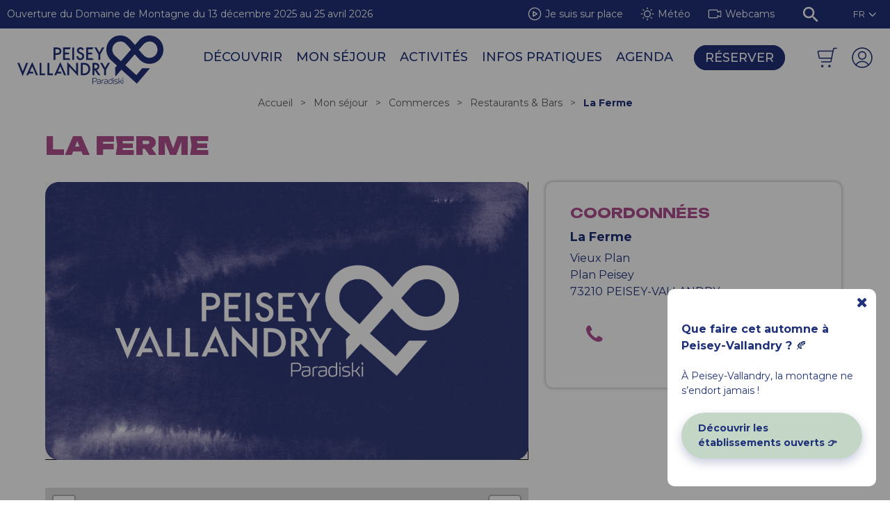

--- FILE ---
content_type: text/html; charset=utf-8
request_url: https://www.peisey-vallandry.com/restaurant/la-ferme.html
body_size: 41179
content:
<!DOCTYPE html>
<html class="no-js  ControllerFicheInfo WEBRESA_fiche_apidae_restaurants_bars_pubs_WEB19_reduit" lang="fr">
<head>
    <title>La Ferme</title>
    <meta charset="utf-8" />
    <link rel="shortcut icon" href="/templates/WEBRESA/images/favicon.ico" type="image/x-icon" />
    <link rel="apple-touch-icon" sizes="180x180" href="/templates/WEBRESA/images/favicon/apple-touch-icon.png">
    <link rel="icon" type="image/png" sizes="32x32" href="/templates/WEBRESA/images/favicon/favicon-32x32.png">
    <link rel="icon" type="image/png" sizes="16x16" href="/templates/WEBRESA/images/favicon/favicon-16x16.png">
    <link rel="manifest" href="/templates/WEBRESA/images/favicon/site.webmanifest">
    <link rel="mask-icon" href="/templates/WEBRESA/images/favicon/safari-pinned-tab.svg" color="#1f3178">
    <meta name="msapplication-TileColor" content="#1f3178">
    <meta name="theme-color" content="#1f3178">
    <link rel="preload" href="https://www.peisey-vallandry.com/templates/WEBRESA/fonts/Linearicons-Free.woff2" as="font" type="font/woff2" crossorigin>
    <!-- Debut balise description et keyword -->
<meta name="description" content="Dans le cœur du vieux village de Plan Peisey, ce trouve le restaurant typique de la Ferme." />
<link rel="canonical" href="https://www.peisey-vallandry.com/restaurant/la-ferme.html"/><!-- Fin balise description et keyword -->
<meta property="og:image" content="https://www.peisey-vallandry.com/medias/images/prestataires/138037-non_adherent.png" /><meta property="og:site_name" content="www.peisey-vallandry.com" /><meta property="og:url" content="restaurant/la-ferme.html" /><meta property="og:title" content="La Ferme" /><meta property="og:description" content="Dans le cœur du vieux village de Plan Peisey, ce trouve le restaurant typique de la Ferme." /><meta property="og:type" content="website" />    <link rel="stylesheet" href="https://rando-widget.geotrek.fr/latest/dist/geotrek-rando-widget/geotrek-rando-widget.css" />
    <script type="module" src="https://rando-widget.geotrek.fr/latest/dist/geotrek-rando-widget/geotrek-rando-widget.esm.js"></script>
    <script nomodule src="https://rando-widget.geotrek.fr/latest/dist/geotrek-rando-widget/geotrek-rando-widget.js"></script>
    <meta name="viewport" content="width=device-width" />
    <meta name="format-detection" content="telephone=no">
    <meta http-equiv="Content-Language" content="fr">
    <link rel="preconnect" href="https://fonts.googleapis.com">
    <link rel="preconnect" href="https://fonts.gstatic.com" crossorigin>
    <link href="https://fonts.googleapis.com/css2?family=Montserrat:ital,wght@0,100..900;1,100..900&family=Unbounded:wght@200..900&display=swap" rel="stylesheet">
    <link href="/stylesheet.css?action=display&fic=default&partie=generique" data-initiator="link-element" rel="stylesheet" type="text/css" /><link href="/stylesheet.css?action=display&fic=default&partie=local" data-initiator="link-element" rel="stylesheet" type="text/css" /><link href="/stylesheet.css?action=display&charte=&theme=HIVER&langue=FR" data-initiator="link-element" rel="stylesheet" type="text/css" /><link href="https://static.ingenie.fr/components/swiper/swiper.css" data-initiator="link-element" rel="stylesheet" type="text/css" />    <link href="/templates/WEBRESA/css/cache/style_HIVER_FR_ControllerFicheInfo_style-site.css" rel="stylesheet" type="text/css">            <script src="https://static.ingenie.fr/js/jquery-3.6.0.min.js"></script>
        <script src="https://static.ingenie.fr/modules/IngenieSwiper.js"></script>
    <!-- Google tag (gtag.js) -->
    <script async src="https://www.googletagmanager.com/gtag/js?id=G-S72B2TEYG1"></script>
    <script>window.dataLayer = window.dataLayer || [];
        function gtag(){window.dataLayer.push(arguments);}
        gtag('js', new Date());
        gtag('config', 'G-S72B2TEYG1', {'anonymize_ip': true });
    </script>
    <link rel="alternate" href="https://de.peisey-vallandry.com/restaurant/la-ferme.html" hreflang="de"><link rel="alternate" href="https://www.peisey-vallandry.com/restaurant/la-ferme.html" hreflang="FR-fr"><link rel="alternate" href="https://en.peisey-vallandry.com/restaurant/la-ferme.html" hreflang="EN-gb"><link rel="alternate" href="https://www.peisey-vallandry.com/restaurant/la-ferme.html" hreflang="x-default"><base href="https://www.peisey-vallandry.com" /><script data-cookie="GoogleAnalytics" data-cookie-fn="fn_691555e0de150" id="fn_691555e0de150" data-initiator="script-element" type="application/javascript" >

        function fn_691555e0de150() {(function(i,s,o,g,r,a,m){i['GoogleAnalyticsObject']=r;i[r]=i[r]||function(){
                      (i[r].q=i[r].q||[]).push(arguments)},i[r].l=1*new Date();a=s.createElement(o),
                      m=s.getElementsByTagName(o)[0];a.async=1;a.src=g;m.parentNode.insertBefore(a,m)
                      })(window,document,'script','//www.google-analytics.com/analytics.js','ga');ga('create', 'UA-22760502-1', 'auto');ga('require', 'displayfeatures');ga('set', 'anonymizeIp', true);ga('send', 'pageview');}

        var storage = localStorage.getItem("COOKIE_MANAGER");
        if (storage) {
            var dataCookie = JSON.parse(storage);
            if (dataCookie.types.GoogleAnalytics.isEnable) {
            	fn_691555e0de150();
            	var script = document.getElementById("fn_691555e0de150");
            	script.setAttribute("data-cookie-init", "1");
            }
        }

        </script><link rel="alternate" href="https://de.peisey-vallandry.com/restaurant/la-ferme.html" hreflang="de"><link rel="alternate" href="https://www.peisey-vallandry.com/restaurant/la-ferme.html" hreflang="FR-fr"><link rel="alternate" href="https://en.peisey-vallandry.com/restaurant/la-ferme.html" hreflang="EN-gb"><link rel="alternate" href="https://www.peisey-vallandry.com/restaurant/la-ferme.html" hreflang="x-default"><script src="https://ajax.googleapis.com/ajax/libs/jquery/3.6.0/jquery.min.js" data-initiator="script-element" type="application/javascript" ></script></head>

<body class=" fr HIVER ControllerFicheInfo WEBRESA_fiche_apidae_restaurants_bars_pubs_WEB19_reduit">
    
    <div class="popup_box"><div class="widget-actualites widget-113 popup2 "><div class="boutonclose" style="display: none"><span></span></div><div class="extrait PAGE-POPUP2-POPUPAUTOM"><div class="contenu-extrait"><div class="texte"><div class="pave1"><div class="contenu-pave" ></div></div><div class="pave2"><div class="contenu-pave" ><a href="https://www.peisey-vallandry.com/les-etablissements-ouverts-cet-automne.html"   title="Que faire cet automne à Peisey-Vallandry ?"  class="fairestat"  data-contexte="PAGE-POPUP2-POPUPAUTOM" ><p><br />
<span style="font-size:16px;"><strong>Que faire cet automne &agrave; Peisey-Vallandry ?&nbsp;</strong>🍂</span><br />
&nbsp;</p>
&Agrave; Peisey-Vallandry, la montagne ne s&rsquo;endort jamais !<br />
&nbsp;
<style type="text/css">.cta-button {
    background: #c4d6c6;
    color: #ffffff !important;
    font-family: "Montserrat", sans-serif;
    font-weight: 700;
    text-decoration: none !important;
    display: inline-flex;
    align-items: center;
    justify-content: center;
    padding: 12px 24px;
    border-radius: 9999px;
    transition: all 0.2s ease;
    box-shadow: 0 6px 14px rgba(35, 49, 116, 0.25);
  }

  .cta-button:hover {
    opacity: 0.9;
    transform: translateY(-1px);
  }

  .cta-button:active {
    transform: translateY(0);
  }
</style>
<a class="cta-button" href="https://www.peisey-vallandry.com/les-etablissements-ouverts-cet-automne.html"> D&eacute;couvrir les &eacute;tablissements ouverts 👉</a></a></div></div></div></div><div class="image"><a href="https://www.peisey-vallandry.com/les-etablissements-ouverts-cet-automne.html"   title="Que faire cet automne à Peisey-Vallandry ?"  class="fairestat"  data-contexte="PAGE-POPUP2-POPUPAUTOM" ></a></div></div></div><!-- Bloc Bxslider --><script>     
		  	function widgetActualiteInitBxSlider113() {    
				try {                                  
					var obj = new BxSliderIngenie("#widget-actualites-113",{'auto': true, 'autoHover': true, 'minSlides': 1, 'maxSlides': 1, 'infiniteLoop':true, nextText: '', prevText: ''},false,false);
				}
				catch (e) {
					console.log('BxSliderIngenie : init impossible sur #widget-actualites-113',e);
				}       
		  	}
		  	</script><!--/ Bloc Bxslider --></div>

<header>
    <div class="top">
        <div class="popup">
            <div class="widget-actualites widget-98 popup "><div class="extrait PAGE-POPUP-OUVSKI"><div class="contenu-extrait"><div class="texte"><div class="pave1"><div class="contenu-pave" ><a href="https://www.peisey-vallandry.com/domaine-les-arcs-peisey-vallandry.html"   title="Ouverture du Domaine de Montagne du 13 décembre 2025 au 25 avril 2026"  class="fairestat"  data-contexte="PAGE-POPUP-OUVSKI" >Ouverture du Domaine de Montagne du 13 décembre 2025 au 25 avril 2026
</a></div></div></div></div></div></div><!-- Bloc Bxslider --><script>     
		  	function widgetActualiteInitBxSlider98() {    
				try {                                  
					var obj = new BxSliderIngenie("#widget-actualites-98",{'auto': true, 'autoHover': true, 'minSlides': 1, 'maxSlides': 1, 'infiniteLoop':true, nextText: '', prevText: ''},false,false);
				}
				catch (e) {
					console.log('BxSliderIngenie : init impossible sur #widget-actualites-98',e);
				}       
		  	}
		  	</script><!--/ Bloc Bxslider -->        </div>
        <div class="icons-header">
            <nav role="navigation" class="menu-niveau-2 menu-icones" ><ul class="">

    <li data-menu-id="11329" data-menu-keyword="OVERLAY-SKI" class="first  ski live  menu-niveau-3"><span class="lien-menu">Je suis sur place</span><ul class="">

    
</ul>

</li><li data-menu-id="11449" data-menu-keyword="" class="meteo  menu-niveau-3  terminal"><a href="https://www.peisey-vallandry.com/meteo-hiver.html"  ><span class="lien-menu">Météo</span></a></li><li data-menu-id="11128" data-menu-keyword="" class="webcams  menu-niveau-3  terminal"><a href="https://www.peisey-vallandry.com/les-webcams.html"  ><span class="lien-menu">Webcams</span></a></li>
</ul>

</nav>            <div class="loupe">
                <div class="btn"></div>
                <form class="ing-search_form" action="/search" method="GET">
    <input class="ing-search_form_query" type="text" name="query" value="" placeholder="Rechercher...">
    <input type="hidden" name="action" value="webSearch">
    <button class="ing-search_form_button"  type="submit">OK</button>
</form>            </div>
            <div class="langues">
                <ul class="switch-langues"><li class="langue-fr selected"><a href="https://www.peisey-vallandry.com/restaurant/la-ferme.html?origine=switchLangue" title="FR"><span>FR</span></a></li><li class="langue-de"><a href="https://de.peisey-vallandry.com/restaurant/la-ferme.html?origine=switchLangue" title="DE"><span>DE</span></a></li><li class="langue-en"><a href="https://en.peisey-vallandry.com/restaurant/la-ferme.html?origine=switchLangue" title="EN"><span>EN</span></a></li></ul>            </div>
            <!--<div class="themes">
                            </div>-->
        </div>
    </div>
    <div class="main">
        <div class="logo">
            <a href="/">                
                <svg width="auto" viewBox="0 0 126 42" fill="none" xmlns="http://www.w3.org/2000/svg">
                <g>
                <path d="M66.754 39.5431H65.3326V37.2565C65.6488 37.187 66.1113 37.114 66.907 37.114C67.7027 37.114 68.1414 37.5102 68.1414 38.3233C68.1414 39.279 67.8421 39.5396 66.7506 39.5396M66.8968 36.6622C65.8019 36.6622 65.2884 36.763 64.9313 36.8603C64.8973 36.8707 64.8735 36.902 64.8735 36.9402V41.8262C64.8735 41.8714 64.9109 41.9096 64.9551 41.9096H65.2578C65.302 41.9096 65.3394 41.8714 65.3394 41.8262V39.974H66.7676C68.1754 39.974 68.6072 39.5848 68.6072 38.306C68.6072 37.2009 68.0495 36.6622 66.9036 36.6622" fill="#1F3178"/>
                <path d="M71.5315 41.027C71.0555 41.3953 70.5352 41.5761 69.9503 41.5761C69.5083 41.5761 69.2431 41.2911 69.2431 40.8185C69.2431 40.3459 69.4539 40.0887 69.8891 40.0053C70.2292 39.9428 70.6236 39.908 71.0623 39.908C71.2391 39.908 71.3989 39.9115 71.5349 39.9219V41.027H71.5315ZM70.8107 38.0002C70.0966 38.0002 69.3995 38.1461 69.0458 38.233C69.005 38.2434 68.9778 38.2851 68.988 38.3268L69.0322 38.5701C69.0356 38.5909 69.0492 38.6118 69.0662 38.6222C69.0832 38.6326 69.107 38.6396 69.1274 38.6326C69.6851 38.5006 70.2836 38.4241 70.8107 38.4241C71.3037 38.4241 71.5315 38.6639 71.5315 39.1817V39.5396C71.3581 39.5257 71.1983 39.5188 71.0487 39.5188C70.78 39.5188 70.2598 39.5327 69.7701 39.6265C69.1308 39.7516 68.7942 40.1652 68.7942 40.8289C68.7942 41.5413 69.2396 42 69.9265 42C70.6882 42 71.3683 41.7429 71.9566 41.232C71.9736 41.2181 71.9838 41.1938 71.9838 41.1695V39.213C71.9838 38.3963 71.5996 37.9967 70.8141 37.9967" fill="#1F3178"/>
                <path d="M74.6567 38.0662C73.9698 38.1183 73.3577 38.2886 72.834 38.5805C72.8068 38.5944 72.7932 38.6222 72.7932 38.6535V41.8262C72.7932 41.8714 72.8306 41.9096 72.8748 41.9096H73.1707C73.2149 41.9096 73.2523 41.8714 73.2523 41.8262V38.8481C73.6331 38.6569 74.1126 38.5388 74.6737 38.4936C74.7145 38.4936 74.7485 38.4554 74.7485 38.4137V38.1496C74.7485 38.1287 74.7383 38.1044 74.7213 38.0905C74.7043 38.0766 74.6839 38.0662 74.6601 38.0696" fill="#1F3178"/>
                <path d="M77.6219 41.027C77.1424 41.3953 76.6255 41.5761 76.0407 41.5761C75.5952 41.5761 75.33 41.2911 75.33 40.8185C75.33 40.3459 75.5408 40.0887 75.976 40.0053C76.3161 39.9428 76.7105 39.908 77.1492 39.908C77.326 39.908 77.4858 39.9115 77.6219 39.9219V41.027ZM76.901 38.0002C76.1869 38.0002 75.4898 38.1461 75.1361 38.233C75.0953 38.2434 75.0681 38.2851 75.0783 38.3268L75.1225 38.5701C75.1259 38.5909 75.1395 38.6118 75.1565 38.6222C75.1735 38.6326 75.1973 38.6396 75.2177 38.6326C75.7754 38.5006 76.3739 38.4241 76.901 38.4241C77.394 38.4241 77.6219 38.6639 77.6219 39.1817V39.5396C77.4484 39.5257 77.2886 39.5188 77.1356 39.5188C76.867 39.5188 76.3467 39.5327 75.857 39.6265C75.2177 39.7516 74.8811 40.1652 74.8811 40.8289C74.8811 41.5413 75.3266 42 76.0134 42C76.7751 42 77.4552 41.7429 78.0435 41.232C78.0605 41.2181 78.0707 41.1938 78.0707 41.1695V39.213C78.0707 38.3963 77.6865 37.9967 76.901 37.9967" fill="#1F3178"/>
                <path d="M81.3896 41.0756C81.0291 41.3988 80.5156 41.576 79.941 41.576C79.2235 41.576 79.0705 40.7455 79.0705 40.0505C79.0705 38.9593 79.4105 38.4276 80.1076 38.4276C80.6857 38.4276 81.0937 38.6048 81.3896 38.7681V41.0756ZM81.7636 36.558H81.4678C81.4236 36.558 81.3896 36.5962 81.3896 36.6414V38.3199C81.0801 38.1704 80.6245 38.0036 80.0124 38.0036C79.1147 38.0036 78.625 38.7334 78.625 40.0609C78.625 41.3154 79.0875 42.0069 79.924 42.0069C80.6789 42.0069 81.3147 41.7672 81.8214 41.298C81.8384 41.2841 81.8486 41.2598 81.8486 41.2389V36.6483C81.8486 36.6032 81.8112 36.5649 81.767 36.5649" fill="#1F3178"/>
                <path d="M83.0456 36.558H82.7361C82.6919 36.558 82.6545 36.5962 82.6545 36.6414V37.4163C82.6545 37.4615 82.6919 37.4997 82.7361 37.4997H83.0456C83.0898 37.4997 83.1238 37.4615 83.1238 37.4163V36.6414C83.1238 36.5962 83.0864 36.558 83.0456 36.558Z" fill="#1F3178"/>
                <path d="M83.0386 38.1044H82.7427C82.6985 38.1044 82.6611 38.1427 82.6611 38.1878V41.8263C82.6611 41.8714 82.6985 41.9097 82.7427 41.9097H83.0386C83.0828 41.9097 83.1202 41.8714 83.1202 41.8263V38.1878C83.1202 38.1427 83.0828 38.1044 83.0386 38.1044Z" fill="#1F3178"/>
                <path d="M85.9904 39.9079C85.7286 39.8106 85.4735 39.7794 85.2457 39.7516C85.1505 39.7411 85.0621 39.7272 84.9737 39.7133C84.6778 39.6647 84.4568 39.6021 84.331 39.4423C84.2052 39.2859 84.195 39.1052 84.195 38.7229C84.4024 38.577 84.7832 38.4276 85.2763 38.4276C85.6095 38.4276 86.0142 38.4866 86.3032 38.5805C86.327 38.5874 86.3508 38.5805 86.3712 38.57C86.3916 38.5561 86.4052 38.5318 86.4052 38.5075L86.4256 38.2399C86.4256 38.2017 86.4052 38.1669 86.3712 38.1565C86.0788 38.0627 85.6469 38.0001 85.2763 38.0001C84.5792 38.0001 84.0419 38.2503 83.7733 38.4866C83.7563 38.5005 83.7461 38.5249 83.7461 38.5492C83.7461 39.0635 83.7631 39.4492 84.0045 39.7377C84.2256 40.0053 84.501 40.0817 84.7866 40.1373C84.9192 40.1651 85.0553 40.179 85.1845 40.1929C85.4463 40.2242 85.6945 40.252 85.9156 40.3632C86.0958 40.4605 86.174 40.5925 86.174 40.808C86.174 41.3293 85.8 41.5725 84.9975 41.5725C84.603 41.5725 84.2256 41.5308 83.9059 41.4509C83.8821 41.4474 83.8583 41.4509 83.8413 41.4648C83.8209 41.4787 83.8107 41.4995 83.8073 41.5239L83.7801 41.788C83.7767 41.8297 83.8005 41.8679 83.8413 41.8749C84.1916 41.9583 84.586 42 85.0077 42C86.3746 42 86.6603 41.3571 86.6603 40.8149C86.6603 40.3667 86.4426 40.0678 85.9904 39.9045" fill="#1F3178"/>
                <path d="M88.9794 39.7829C89.4792 39.3276 89.8805 38.8203 90.2137 38.2295C90.2273 38.2052 90.2273 38.1739 90.2137 38.1496C90.2001 38.1253 90.1729 38.1079 90.1457 38.1079H89.8057C89.7751 38.1079 89.7513 38.1253 89.7343 38.1496C89.4282 38.7125 89.0372 39.206 88.5747 39.623H87.7484V36.6414C87.7484 36.5962 87.7144 36.5615 87.6702 36.5615H87.3744C87.3302 36.5615 87.2961 36.5962 87.2961 36.6414V41.8297C87.2961 41.8749 87.3336 41.9131 87.3744 41.9131H87.6702C87.7144 41.9131 87.7484 41.8749 87.7484 41.8297V40.0018H88.5849C89.0746 40.53 89.5064 41.1416 89.9043 41.8679C89.9179 41.8923 89.9451 41.9096 89.9757 41.9096H90.3259C90.3701 41.9096 90.4075 41.8714 90.4075 41.8262C90.4075 41.8019 90.3973 41.7811 90.3837 41.7672C89.9315 40.9818 89.4758 40.3319 88.9896 39.7794" fill="#1F3178"/>
                <path d="M91.3222 36.558H91.0128C90.9686 36.558 90.9346 36.5962 90.9346 36.6414V37.4163C90.9346 37.4615 90.9686 37.4997 91.0128 37.4997H91.3222C91.3664 37.4997 91.4038 37.4615 91.4038 37.4163V36.6414C91.4038 36.5962 91.3664 36.558 91.3222 36.558Z" fill="#1F3178"/>
                <path d="M91.3155 38.1044H91.0196C90.9754 38.1044 90.9414 38.1427 90.9414 38.1878V41.8263C90.9414 41.8714 90.9788 41.9097 91.0196 41.9097H91.3155C91.3597 41.9097 91.3937 41.8714 91.3937 41.8263V38.1878C91.3937 38.1427 91.3597 38.1044 91.3155 38.1044Z" fill="#1F3178"/>
                <path d="M32.8278 16.7534V21.0938H31.25V10.4044H33.8751C34.7525 10.4044 35.4121 10.467 35.861 10.5921C36.3133 10.7172 36.7111 10.9535 37.0546 11.2975C37.6564 11.8987 37.9557 12.6528 37.9557 13.5668C37.9557 14.5467 37.636 15.3217 36.9933 15.8916C36.3507 16.465 35.487 16.7499 34.3988 16.7499H32.8312L32.8278 16.7534ZM32.8278 15.2591H34.2526C35.7012 15.2591 36.4255 14.6892 36.4255 13.5494C36.4255 12.4095 35.6774 11.8952 34.1846 11.8952H32.8278V15.2591Z" fill="#1F3178"/>
                <path d="M45.2869 11.93H41.0942V14.9082H44.617V16.4233H41.0942V19.5856H44.7394L45.8344 21.1008H39.5164V10.4114H45.8344L45.2869 11.9265V11.93Z" fill="#1F3178"/>
                <path d="M64.6662 11.93H61.0209V14.9082H64.5438V16.4233H61.0209V19.5856H64.6662L65.7611 21.1008H59.4431V10.4114H65.7611L64.6662 11.9265V11.93Z" fill="#1F3178"/>
                <path d="M48.9391 10.4114V21.1008H47.3613V10.4114H48.9391Z" fill="#1F3178"/>
                <path d="M57.3653 12.0065L56.0867 12.7814C55.8487 12.3575 55.6209 12.0794 55.4032 11.9509C55.1788 11.8014 54.8864 11.7285 54.5293 11.7285C54.0907 11.7285 53.7268 11.857 53.4378 12.1107C53.1487 12.3609 53.0059 12.6737 53.0059 13.0525C53.0059 13.5737 53.3834 13.9942 54.1451 14.3139L55.189 14.7518C56.0391 15.1028 56.658 15.5302 57.0525 16.0341C57.4469 16.538 57.6407 17.16 57.6407 17.8933C57.6407 18.8767 57.3211 19.6899 56.6784 20.3293C56.0323 20.9757 55.2298 21.2989 54.2743 21.2989C53.3664 21.2989 52.6183 21.0243 52.0266 20.4753C51.4451 19.9262 51.0813 19.1547 50.9351 18.1574L52.5333 17.796C52.6047 18.425 52.7339 18.8594 52.9141 19.0957C53.2372 19.5578 53.7132 19.7872 54.3355 19.7872C54.8286 19.7872 55.2366 19.6169 55.5631 19.2833C55.8895 18.9462 56.0493 18.5188 56.0493 18.0045C56.0493 17.796 56.0221 17.6048 55.9643 17.4346C55.9065 17.2608 55.8181 17.1044 55.6991 16.9585C55.5801 16.8125 55.4236 16.677 55.2366 16.5519C55.0462 16.4233 54.8218 16.3052 54.5599 16.187L53.55 15.7561C52.1184 15.1375 51.4043 14.234 51.4043 13.042C51.4043 12.2393 51.7036 11.5686 52.3054 11.03C52.9073 10.4844 53.652 10.2133 54.5463 10.2133C55.7535 10.2133 56.692 10.8145 57.3721 12.0134L57.3653 12.0065Z" fill="#1F3178"/>
                <path d="M69.9299 16.4824L66.5159 10.4114H68.3317L70.7222 14.6823L73.1195 10.4114H74.9354L71.5077 16.4824V21.1008H69.9299V16.4824Z" fill="#1F3178"/>
                <path d="M12.84 22.9947L7.66455 34.3513H9.36477L10.0585 32.8084H13.952L13.3161 31.2897H10.7317L11.1874 30.2403L12.8128 26.6053L14.3634 30.2403L15.0095 31.7554L16.1044 34.3513H17.8319L12.84 22.9947Z" fill="#1F3178"/>
                <path d="M37.0275 22.9947L31.8521 34.3513H33.5523L34.246 32.8084H38.1395L37.5002 31.2897H34.9193L35.3749 30.2403L37.0003 26.6053L38.5509 30.2403L39.1936 31.7554L40.2919 34.3513H42.0194L37.0275 22.9947Z" fill="#1F3178"/>
                <path d="M1.72742 23.6654L4.6212 31.0708L7.55238 23.6654H9.27981L4.5872 35.1575L0 23.6654H1.72742Z" fill="#1F3178"/>
                <path d="M20.7597 23.6654V32.8362H23.8337V34.3513H19.1819V23.6619H20.7597V23.6654Z" fill="#1F3178"/>
                <path d="M27.581 23.6654V32.8362H30.655V34.3513H26.0032V23.6619H27.581V23.6654Z" fill="#1F3178"/>
                <path d="M43.0903 34.3513V22.9356L50.7175 31.0882V23.6619H52.2953V35.0011L44.6681 26.8694V34.3513H43.0903Z" fill="#1F3178"/>
                <path d="M54.8015 34.3513V23.6619H56.9948C58.0455 23.6619 58.8786 23.7697 59.4873 23.9816C60.1436 24.1901 60.7353 24.5411 61.2692 25.0415C62.3471 26.0493 62.8878 27.3699 62.8878 29.0066C62.8878 30.6434 62.3267 31.9778 61.2011 32.9926C60.6367 33.4999 60.045 33.8544 59.4261 34.0525C58.848 34.2505 58.0285 34.3513 56.9676 34.3513H54.8015ZM56.3793 32.8362H57.09C57.8007 32.8362 58.389 32.7597 58.8582 32.6068C59.3275 32.4435 59.7526 32.1898 60.13 31.8388C60.9053 31.1125 61.2964 30.1708 61.2964 29.0066C61.2964 27.8425 60.9121 26.8833 60.1436 26.1536C59.4533 25.5037 58.4332 25.1771 57.09 25.1771H56.3793V32.8327V32.8362Z" fill="#1F3178"/>
                <path d="M68.4136 29.7989L71.6508 34.3548H69.7194L66.7338 29.9797H66.4482V34.3548H64.8704V23.6654H66.7202C68.1008 23.6654 69.1005 23.9295 69.7126 24.4612C70.3893 25.052 70.7293 25.8304 70.7293 26.7999C70.7293 27.5575 70.5151 28.2074 70.0934 28.7529C69.6684 29.2985 69.1073 29.646 68.4136 29.7989ZM66.4516 28.5722H66.9514C68.4442 28.5722 69.1923 27.9884 69.1923 26.8208C69.1923 25.7261 68.4646 25.1805 67.0126 25.1805H66.4516V28.5722Z" fill="#1F3178"/>
                <path d="M74.8743 29.7364L71.4602 23.6654H73.276L75.6666 27.9363L78.0639 23.6654H79.8797L76.4521 29.7364V34.3548H74.8743V29.7364Z" fill="#1F3178"/>
                <path d="M121.977 3.09632C117.033 -1.38655 109.44 -0.924362 105.05 4.12843L101.476 8.24294L100.276 6.85985L99.8879 6.41504C99.6022 6.0849 99.3268 5.77215 99.0582 5.47676C98.1945 4.51764 97.4226 3.73227 96.7187 3.09285C93.3488 0.0347642 88.7378 -0.816634 84.3887 0.816661C83.8616 1.01474 83.3447 1.26495 82.8585 1.56033C79.4002 3.65234 77.2035 7.12048 76.8295 11.0751C76.4622 14.9707 77.9482 18.8385 80.8012 21.4275L85.9631 26.1084L84.3479 27.8981L84.5519 35.5398L89.775 29.5592L103.084 41.6282V41.6421L103.091 41.6351L103.098 41.6421L104.312 40.2034L114.384 28.395H107.648L106.917 29.2603L106.24 30.0596L102.669 34.2992L102.663 34.2923L93.1584 25.6705L99.3064 18.5918L100.877 16.7847L101.313 16.2808L102.894 18.1087V18.1331C104.118 19.5405 105.152 20.6282 106.063 21.4518C107.569 22.8175 109.328 23.7419 111.194 24.2041C112.106 24.4299 113.044 24.5446 113.996 24.5446C115.441 24.5446 116.91 24.2805 118.352 23.7453C118.366 23.7384 118.379 23.7349 118.393 23.7314C118.92 23.5334 119.437 23.2832 119.923 22.9912C123.382 20.8992 125.582 17.4311 125.952 13.4764C125.996 12.9899 126.013 12.5034 126.003 12.0169C125.932 8.6252 124.483 5.37251 121.981 3.10327L121.977 3.09632ZM89.3431 22.2128L84.3445 17.6778C81.7567 15.3287 81.1208 11.5339 82.8279 8.64953C84.1234 6.46716 86.3643 5.20918 88.799 5.20918C89.3057 5.20918 89.8192 5.26478 90.336 5.37599C91.4106 5.60882 92.4715 6.18221 93.4032 7.03708C94.3282 7.885 95.4231 9.06654 96.8377 10.7554L98.0414 12.1906L89.3397 22.2128H89.3431ZM119.175 16.9654C117.842 18.5014 115.979 19.3354 113.996 19.3354C113.476 19.3354 112.949 19.2798 112.419 19.1617C111.354 18.9254 110.303 18.3555 109.379 17.5075C108.454 16.6596 107.359 15.4781 105.937 13.7857L104.73 12.3505L104.74 12.3401L104.73 12.3297L108.705 7.75295C111.096 5.00068 115.176 4.45161 117.992 6.50192C119.716 7.75643 120.777 9.70595 120.903 11.8466C120.916 12.0829 120.92 12.3158 120.909 12.5521C120.852 14.1854 120.25 15.7318 119.175 16.9689V16.9654Z" fill="#1F3178"/>
                </g>
                </svg>
            </a>
        </div>
        <div class="menu">
            <nav role="navigation" class="responsiveMenu menu-niveau-2 menu-principal" ><a id="pull" class="hidden-desktop">Menu</a><ul class="">

    <li data-menu-id="10927" data-menu-keyword="" class="first  menu-niveau-3">    <div class="extension">                <div class="description"></div>
    </div><a href="https://www.peisey-vallandry.com/decouvrir-les-arcs-peisey-vallandry.html"  ><span class="lien-menu">Découvrir</span></a><ul class="">

    <li data-menu-id="11013" data-menu-keyword="" class="menu-niveau-4">    <div class="extension">                <div class="description"></div>
    </div><a href="https://www.peisey-vallandry.com/explorer.html"  ><span class="lien-menu">Peisey-Vallandry</span></a><ul class="">

    <li data-menu-id="11400" data-menu-keyword="" class="menu-niveau-5  terminal">    <div class="extension">                <div class="description"></div>
    </div><a href="https://www.peisey-vallandry.com/la-station.html"  ><span class="lien-menu">La station</span></a></li><li data-menu-id="11354" data-menu-keyword="" class="menu-niveau-5  terminal">    <div class="extension">                <div class="description"></div>
    </div><a href="https://www.peisey-vallandry.com/l-hiver-a-peisey-vallandry.html"  ><span class="lien-menu">L&#039;hiver à Peisey-Vallandry</span></a></li><li data-menu-id="11355" data-menu-keyword="" class="menu-niveau-5  terminal">    <div class="extension">                <div class="description"></div>
    </div><a href="https://www.peisey-vallandry.com/l-ete-a-peisey-vallandry.html"  ><span class="lien-menu">L&#039;été à Peisey-Vallandry</span></a></li><li data-menu-id="12265" data-menu-keyword="" class="menu-niveau-5  terminal">    <div class="extension">                <div class="description"></div>
    </div><a href="https://www.peisey-vallandry.com/focus-sur-le-parc-national-de-la-vanoise.html"  ><span class="lien-menu">Parc national de la Vanoise</span></a></li>
</ul>

</li><li data-menu-id="10950" data-menu-keyword="" class="menu-niveau-4">    <div class="extension">                <div class="description"></div>
    </div><a href="https://www.peisey-vallandry.com/l-offre-nordique.html"  ><span class="lien-menu">Site Nordique</span></a><ul class="">

    <li data-menu-id="11942" data-menu-keyword="" class="menu-niveau-5  terminal">    <div class="extension">                <div class="description"></div>
    </div><a href="https://www.peisey-vallandry.com/le-domaine-nordique.html"  ><span class="lien-menu">Le domaine nordique</span></a></li><li data-menu-id="10954" data-menu-keyword="" class="menu-niveau-5  terminal">    <div class="extension">                <div class="description"></div>
    </div><a href="https://www.peisey-vallandry.com/biathlon.html"  ><span class="lien-menu">Biathlon</span></a></li><li data-menu-id="11394" data-menu-keyword="" class="menu-niveau-5  terminal">    <div class="extension">                <div class="description"></div>
    </div><a href="https://www.peisey-vallandry.com/activites-site-nordique.html"  ><span class="lien-menu">Les activités du site nordique</span></a></li>
</ul>

</li><li data-menu-id="10928" data-menu-keyword="" class="menu-niveau-4">    <div class="extension">                <div class="description"></div>
    </div><a href="https://www.peisey-vallandry.com/domaine-de-montagne-les-arcs-peisey-vallandry.html"  ><span class="lien-menu">Domaine de Montagne Les Arcs / Peisey-Vallandry</span></a><ul class="">

    <li data-menu-id="11941" data-menu-keyword="" class="menu-niveau-5  terminal">    <div class="extension">                <div class="description"></div>
    </div><a href="https://www.peisey-vallandry.com/domaine-les-arcs-peisey-vallandry.html"  ><span class="lien-menu">Le domaine skiable</span></a></li><li data-menu-id="10992" data-menu-keyword="" class="menu-niveau-5  terminal">    <div class="extension">                <div class="description"></div>
    </div><a href="https://www.peisey-vallandry.com/activites-altitude.html"  ><span class="lien-menu">Activités d&#039;Altitude</span></a></li><li data-menu-id="10945" data-menu-keyword="" class="menu-niveau-5  terminal">    <div class="extension">                <div class="description"></div>
    </div><a href="https://www.peisey-vallandry.com/les-espaces-de-progression.html"  ><span class="lien-menu">Espaces de progression</span></a></li><li data-menu-id="10946" data-menu-keyword="" class="menu-niveau-5  terminal">    <div class="extension">                <div class="description"></div>
    </div><a href="https://www.peisey-vallandry.com/les-terrasses.html"  ><span class="lien-menu">Terrasses</span></a></li><li data-menu-id="10947" data-menu-keyword="" class="menu-niveau-5  terminal">    <div class="extension">                <div class="description"></div>
    </div><a href="https://www.peisey-vallandry.com/la-securite-sur-les-pistes.html"  ><span class="lien-menu">Sécurité sur les pistes</span></a></li><li data-menu-id="11437" data-menu-keyword="" class="btn_bleu  menu-niveau-5  terminal">    <div class="extension"><a href="https://www.lesarcs-peiseyvallandry.com/" target="_blank" ><img src="https://www.peisey-vallandry.com/medias/images/info_menu/multitailles/800x600_forfait-1-12287.png" alt="forfait-1-12287" height="auto" /></a>                <div class="description"></div>
    </div><a href="https://www.lesarcs-peiseyvallandry.com/"  target="_blank" ><span class="lien-menu">Acheter mon forfait ↗</span></a></li>
</ul>

</li><li data-menu-id="10937" data-menu-keyword="" class="menu-niveau-4  terminal">    <div class="extension">                <div class="description"></div>
    </div><a href="https://www.peisey-vallandry.com/le-domaine-paradiski.html"  ><span class="lien-menu">Découvrir Paradiski</span></a></li>
</ul>

</li><li data-menu-id="11358" data-menu-keyword="" class="itineraire select ssselect menu-niveau-3">    <div class="extension">                <div class="description"></div>
    </div><a href="https://www.peisey-vallandry.com/mon-sejour.html"  ><span class="lien-menu">Mon séjour</span></a><ul class="">

    <li data-menu-id="11102" data-menu-keyword="" class="menu-niveau-4">    <div class="extension">                <div class="description"></div>
    </div><a href="https://www.peisey-vallandry.com/hebergements.html"  ><span class="lien-menu">Hébergements</span></a><ul class="">

    <li data-menu-id="11103" data-menu-keyword="" class="menu-niveau-5  terminal">    <div class="extension">                <div class="description"></div>
    </div><a href="https://www.peisey-vallandry.com/appartements-chalets.html"  ><span class="lien-menu">Appartements &amp; chalets</span></a></li><li data-menu-id="11104" data-menu-keyword="" class="menu-niveau-5  terminal">    <div class="extension">                <div class="description"></div>
    </div><a href="https://www.peisey-vallandry.com/residences.html"  ><span class="lien-menu">Résidences</span></a></li><li data-menu-id="11114" data-menu-keyword="" class="menu-niveau-5  terminal">    <div class="extension">                <div class="description"></div>
    </div><a href="https://www.peisey-vallandry.com/hotels.html"  ><span class="lien-menu">Hôtels &amp; Villages vacances</span></a></li><li data-menu-id="11116" data-menu-keyword="" class="menu-niveau-5  terminal">    <div class="extension">                <div class="description"></div>
    </div><a href="https://www.peisey-vallandry.com/hebergements-collectifs.html"  ><span class="lien-menu">Hébergements collectifs</span></a></li><li data-menu-id="11123" data-menu-keyword="" class="menu-niveau-5  terminal">    <div class="extension">                <div class="description"></div>
    </div><a href="https://www.peisey-vallandry.com/camping-caravaneige.html"  ><span class="lien-menu">Campings</span></a></li><li data-menu-id="11125" data-menu-keyword="" class="menu-niveau-5  terminal">    <div class="extension">                <div class="description"></div>
    </div><a href="https://www.peisey-vallandry.com/gite-refuge-peisey-vallandry.html"  ><span class="lien-menu">Refuges &amp; gites</span></a></li><li data-menu-id="11107" data-menu-keyword="" class="menu-niveau-5  terminal">    <div class="extension">                <div class="description"></div>
    </div><a href="https://www.peisey-vallandry.com/agences-immobilieres.html"  ><span class="lien-menu">Agences Immobilières</span></a></li><li data-menu-id="11110" data-menu-keyword="" class="menu-niveau-5  terminal">    <div class="extension">                <div class="description"></div>
    </div><a href="https://www.peisey-vallandry.com/loueurs-meubles.html"  ><span class="lien-menu">Loueurs particuliers de meublés</span></a></li>
</ul>

</li><li data-menu-id="11395" data-menu-keyword="" class="itineraire select ssselect menu-niveau-4">    <div class="extension">                <div class="description"></div>
    </div><a href="https://www.peisey-vallandry.com/commerces.html"  ><span class="lien-menu">Commerces</span></a><ul class="">

    <li data-menu-id="11185" data-menu-keyword="" class="itineraire select ssselect menu-niveau-5  terminal">    <div class="extension">                <div class="description"></div>
    </div><a href="https://www.peisey-vallandry.com/bars-restaurants.html"  ><span class="lien-menu">Restaurants &amp; Bars</span></a></li><li data-menu-id="11169" data-menu-keyword="" class="menu-niveau-5  terminal">    <div class="extension">                <div class="description"></div>
    </div><a href="https://www.peisey-vallandry.com/alimentations-producteurs.html"  ><span class="lien-menu">Alimentations &amp; Producteurs</span></a></li><li data-menu-id="11171" data-menu-keyword="" class="menu-niveau-5  terminal">    <div class="extension">                <div class="description"></div>
    </div><a href="https://www.peisey-vallandry.com/magasin-sports.html"  ><span class="lien-menu">Magasins de sports</span></a></li><li data-menu-id="11180" data-menu-keyword="" class="menu-niveau-5">    <div class="extension">                <div class="description"></div>
    </div><a href="https://www.peisey-vallandry.com/massage-coiffeur-soin.html"  ><span class="lien-menu">Beauté &amp; Bien Être</span></a><ul class="">

    
</ul>

</li><li data-menu-id="11397" data-menu-keyword="" class="menu-niveau-5  terminal">    <div class="extension">                <div class="description"></div>
    </div><a href="https://www.peisey-vallandry.com/shopping.html"  ><span class="lien-menu">Shopping</span></a></li>
</ul>

</li><li data-menu-id="11413" data-menu-keyword="" class="menu-niveau-4">    <div class="extension">                <div class="description"></div>
    </div><a href="https://www.peisey-vallandry.com/services.html"  ><span class="lien-menu">Services</span></a><ul class="">

    <li data-menu-id="11417" data-menu-keyword="" class="menu-niveau-5  terminal">    <div class="extension">                <div class="description"></div>
    </div><a href="https://www.peisey-vallandry.com/point-de-vente-forfaits.html"  ><span class="lien-menu">Points de vente forfaits</span></a></li><li data-menu-id="11415" data-menu-keyword="" class="menu-niveau-5  terminal">    <div class="extension">                <div class="description"></div>
    </div><a href="https://www.peisey-vallandry.com/sante-numeros-d-urgence-medecin.html"  ><span class="lien-menu">Santé</span></a></li><li data-menu-id="11955" data-menu-keyword="" class="menu-niveau-5  terminal">    <div class="extension">                <div class="description"></div>
    </div><a href="https://www.peisey-vallandry.com/vie-pratique.html"  ><span class="lien-menu">Vie pratique</span></a></li><li data-menu-id="11478" data-menu-keyword="" class="menu-niveau-5  terminal">    <div class="extension">                <div class="description"></div>
    </div><a href="https://www.peisey-vallandry.com/taxis-vtc.html"  ><span class="lien-menu">Taxis &amp; VTC</span></a></li><li data-menu-id="12249" data-menu-keyword="" class="menu-niveau-5  terminal">    <div class="extension">                <div class="description"></div>
    </div><a href="https://www.peisey-vallandry.com/artisans.html"  ><span class="lien-menu">Artisans</span></a></li>
</ul>

</li><li data-menu-id="11359" data-menu-keyword="" class="menu-niveau-4">    <div class="extension">                <div class="description"></div>
    </div><a href="https://www.peisey-vallandry.com/peisey-vallandry-reservation.html"  ><span class="lien-menu">Peisey-Vallandry Réservation</span></a><ul class="">

    <li data-menu-id="11420" data-menu-keyword="" class="btn_rose  menu-niveau-5  terminal">    <div class="extension"><a href="https://www.peisey-vallandry.com/tel.-33479078986.html" ><img src="https://www.peisey-vallandry.com/medias/images/info_menu/multitailles/800x600_telephone-12286.png" alt="telephone-12286" height="auto" /></a>                <div class="description"></div>
    </div><a href="https://www.peisey-vallandry.com/tel.-33479078986.html"  ><span class="lien-menu">04 79 07 89 86</span></a></li>
</ul>

</li><li data-menu-id="12252" data-menu-keyword="" class="menu-niveau-4  terminal">    <div class="extension">                <div class="description"></div>
    </div><a href="https://www.peisey-vallandry.com/prestataires-activites.html"  ><span class="lien-menu">Prestataires d&#039;activités</span></a></li>
</ul>

</li><li data-menu-id="10968" data-menu-keyword="" class="menu-niveau-3">    <div class="extension">                <div class="description"></div>
    </div><a href="https://www.peisey-vallandry.com/activites-peisey-vallandry.html"  ><span class="lien-menu">Activités</span></a><ul class="">

    <li data-menu-id="11370" data-menu-keyword="" class="menu-niveau-4">    <div class="extension">                <div class="description"></div>
    </div><a href="https://www.peisey-vallandry.com/activites-en-hiver.html"  ><span class="lien-menu">En hiver</span></a><ul class="">

    <li data-menu-id="11421" data-menu-keyword="" class="menu-niveau-5  terminal">    <div class="extension">                <div class="description"></div>
    </div><a href="https://www.peisey-vallandry.com/ski-alpin-snowboard.html"  ><span class="lien-menu">Ski alpin &amp; snowboard</span></a></li><li data-menu-id="11422" data-menu-keyword="" class="menu-niveau-5  terminal">    <div class="extension">                <div class="description"></div>
    </div><a href="https://www.peisey-vallandry.com/ski-de-fond.html"  ><span class="lien-menu">Ski de fond</span></a></li><li data-menu-id="11457" data-menu-keyword="" class="menu-niveau-5  terminal">    <div class="extension">                <div class="description"></div>
    </div><a href="https://www.peisey-vallandry.com/biathlon.html"  ><span class="lien-menu">Biathlon</span></a></li><li data-menu-id="11423" data-menu-keyword="" class="menu-niveau-5  terminal">    <div class="extension">                <div class="description"></div>
    </div><a href="https://www.peisey-vallandry.com/ski-de-randonnee.html"  ><span class="lien-menu">Ski de randonnée</span></a></li><li data-menu-id="11424" data-menu-keyword="" class="menu-niveau-5  terminal">    <div class="extension">                <div class="description"></div>
    </div><a href="https://www.peisey-vallandry.com/marche-raquettes.html"  ><span class="lien-menu">Marche &amp; raquettes</span></a></li><li data-menu-id="11425" data-menu-keyword="" class="btn  menu-niveau-5  terminal">    <div class="extension">                <div class="description"></div>
    </div><a href="https://www.peisey-vallandry.com/activite-hiver.html"  ><span class="lien-menu">Toutes les activités hiver</span></a></li>
</ul>

</li><li data-menu-id="11372" data-menu-keyword="" class="menu-niveau-4">    <div class="extension">                <div class="description"></div>
    </div><a href="https://www.peisey-vallandry.com/activites-en-ete.html"  ><span class="lien-menu">En été</span></a><ul class="">

    <li data-menu-id="11426" data-menu-keyword="" class="menu-niveau-5  terminal">    <div class="extension">                <div class="description"></div>
    </div><a href="https://www.peisey-vallandry.com/randonnee-balade.html"  ><span class="lien-menu">Randonnées &amp; balades</span></a></li><li data-menu-id="11428" data-menu-keyword="" class="menu-niveau-5  terminal">    <div class="extension">                <div class="description"></div>
    </div><a href="https://www.peisey-vallandry.com/velo-vtt.html"  ><span class="lien-menu">Vélo &amp; VTT (Bike Park)</span></a></li><li data-menu-id="11427" data-menu-keyword="" class="menu-niveau-5  terminal">    <div class="extension">                <div class="description"></div>
    </div><a href="https://www.peisey-vallandry.com/sports-d-eau.html"  ><span class="lien-menu">Sports d&#039;eaux vives</span></a></li><li data-menu-id="11456" data-menu-keyword="" class="menu-niveau-5  terminal">    <div class="extension">                <div class="description"></div>
    </div><a href="https://www.peisey-vallandry.com/la-grimpe.html"  ><span class="lien-menu">Grimpe</span></a></li><li data-menu-id="11429" data-menu-keyword="" class="menu-niveau-5  terminal">    <div class="extension">                <div class="description"></div>
    </div><a href="https://www.peisey-vallandry.com/testez-le-disc-golf.html"  ><span class="lien-menu">Disc Golf</span></a></li><li data-menu-id="11430" data-menu-keyword="" class="btn  menu-niveau-5  terminal">    <div class="extension">                <div class="description"></div>
    </div><a href="https://www.peisey-vallandry.com/activites-ete.html"  ><span class="lien-menu">Toutes les activités été</span></a></li>
</ul>

</li><li data-menu-id="11418" data-menu-keyword="" class="fond  menu-niveau-4">    <div class="extension">                <div class="description"></div>
    </div><a href="https://www.peisey-vallandry.com/activites-domaine-de-montagne.html"  ><span class="lien-menu">Activités sur le Domaine</span></a><ul class="">

    <li data-menu-id="11419" data-menu-keyword="" class="menu-niveau-5  terminal">    <div class="extension">                <div class="description"></div>
    </div><a href="https://www.peisey-vallandry.com/la-tyrolienne-de-l-aiguille-rouge.html"  ><span class="lien-menu">La Tyrolienne de l&#039;Aiguille Rouge</span></a></li><li data-menu-id="11431" data-menu-keyword="" class="menu-niveau-5  terminal">    <div class="extension">                <div class="description"></div>
    </div><a href="https://www.peisey-vallandry.com/les-fresques-lumineuses-de-l-aiguille-rouge.html"  ><span class="lien-menu">Les Fresques Lumineuses de l&#039;Aiguille Rouge</span></a></li><li data-menu-id="11432" data-menu-keyword="" class="menu-niveau-5  terminal">    <div class="extension">                <div class="description"></div>
    </div><a href="https://www.peisey-vallandry.com/musee/museum-des-animaux-de-montagne.html"  ><span class="lien-menu">Le Muséum des Animaux de Montagne</span></a></li><li data-menu-id="11434" data-menu-keyword="" class="btn  menu-niveau-5  terminal">    <div class="extension">                <div class="description"></div>
    </div><a href="https://www.peisey-vallandry.com/activites-altitude.html"  ><span class="lien-menu">Toutes les activités du domaine</span></a></li>
</ul>

</li><li data-menu-id="11435" data-menu-keyword="" class="menu-niveau-4  terminal">    <div class="extension">                <div class="description"></div>
    </div><a href="https://www.peisey-vallandry.com/spa-piscine.html"  ><span class="lien-menu">Spa &amp; Piscine</span></a></li><li data-menu-id="11376" data-menu-keyword="" class="menu-niveau-4  terminal">    <div class="extension">                <div class="description"></div>
    </div><a href="https://www.peisey-vallandry.com/culture-patrimoine.html"  ><span class="lien-menu">Culture et Patrimoine</span></a></li><li data-menu-id="11399" data-menu-keyword="" class="menu-niveau-4  terminal">    <div class="extension">                <div class="description"></div>
    </div><a href="https://www.peisey-vallandry.com/cinema-l-eterlou.html"  ><span class="lien-menu">Cinéma</span></a></li>
</ul>

</li><li data-menu-id="11127" data-menu-keyword="" class="menu-niveau-3">    <div class="extension">                <div class="description"></div>
    </div><a href="https://www.peisey-vallandry.com/infos-pratiques.html"  ><span class="lien-menu">Infos pratiques</span></a><ul class="">

    <li data-menu-id="11958" data-menu-keyword="" class="menu-niveau-4">    <div class="extension">                <div class="description"></div>
    </div><a href="https://www.peisey-vallandry.com/se-deplacer-et-sinformer.html"  ><span class="lien-menu">Se déplacer &amp; s&#039;informer</span></a><ul class="">

    <li data-menu-id="11129" data-menu-keyword="" class="menu-niveau-5  terminal">    <div class="extension">                <div class="description"></div>
    </div><a href="https://www.peisey-vallandry.com/acces-transports.html"  ><span class="lien-menu">Accès &amp; Transports</span></a></li><li data-menu-id="11398" data-menu-keyword="" class="menu-niveau-5  terminal">    <div class="extension">                <div class="description"></div>
    </div><a href="https://www.peisey-vallandry.com/parkings.html"  ><span class="lien-menu">Parkings</span></a></li><li data-menu-id="11221" data-menu-keyword="" class="menu-niveau-5  terminal">    <div class="extension">                <div class="description"></div>
    </div><a href="https://www.peisey-vallandry.com/brochures-plans.html"  ><span class="lien-menu">Brochures &amp; Plans</span></a></li><li data-menu-id="11501" data-menu-keyword="" class="menu-niveau-5  terminal">    <div class="extension">                <div class="description"></div>
    </div><a href="https://www.peisey-vallandry.com/point-de-vente-forfaits.html"  ><span class="lien-menu">Points de vente forfaits</span></a></li><li data-menu-id="11477" data-menu-keyword="" class="menu-niveau-5  terminal">    <div class="extension">                <div class="description"></div>
    </div><a href="https://www.peisey-vallandry.com/services-publics.html"  ><span class="lien-menu">Services publics</span></a></li>
</ul>

</li><li data-menu-id="11959" data-menu-keyword="" class="menu-niveau-4">    <div class="extension">                <div class="description"></div>
    </div><a href="https://www.peisey-vallandry.com/encadrements-locations.html"  ><span class="lien-menu">Encadrements &amp; locations</span></a><ul class="">

    <li data-menu-id="11436" data-menu-keyword="" class="menu-niveau-5  terminal">    <div class="extension">                <div class="description"></div>
    </div><a href="https://www.peisey-vallandry.com/location-ski.html"  ><span class="lien-menu">Locations de ski</span></a></li><li data-menu-id="10940" data-menu-keyword="" class="menu-niveau-5  terminal">    <div class="extension">                <div class="description"></div>
    </div><a href="https://www.peisey-vallandry.com/ecoles-skis.html"  ><span class="lien-menu">Écoles de ski</span></a></li><li data-menu-id="10989" data-menu-keyword="" class="menu-niveau-5  terminal">    <div class="extension">                <div class="description"></div>
    </div><a href="https://www.peisey-vallandry.com/activites-sportives/handiski-esf.html"  ><span class="lien-menu">Handiski</span></a></li><li data-menu-id="11049" data-menu-keyword="" class="menu-niveau-5  terminal">    <div class="extension">                <div class="description"></div>
    </div><a href="https://www.peisey-vallandry.com/location-de-vtt-vttae.html"  ><span class="lien-menu">Locations de VTT</span></a></li><li data-menu-id="11050" data-menu-keyword="" class="menu-niveau-5  terminal">    <div class="extension">                <div class="description"></div>
    </div><a href="https://www.peisey-vallandry.com/ecole-et-encadrement.html"  ><span class="lien-menu">Encadrement VTT</span></a></li>
</ul>

</li><li data-menu-id="11443" data-menu-keyword="" class="no-title  menu-niveau-4">    <div class="extension">                <div class="description"></div>
    </div><a href="https://www.peisey-vallandry.com/infos-utiles.html"  ><span class="lien-menu">Infos utiles</span></a><ul class="">

    <li data-menu-id="11444" data-menu-keyword="" class="btn_blanc  menu-niveau-5  terminal">    <div class="extension"><a href="https://www.calameo.com/read/00568961631794f5769ba" target="_blank" ><img src="https://www.peisey-vallandry.com/medias/images/info_menu/multitailles/800x600_programme-animation-12289.png" alt="programme-animation-12289" height="auto" /></a>                <div class="description"></div>
    </div><a href="https://www.calameo.com/read/00568961631794f5769ba"  target="_blank" ><span class="lien-menu">Programme des animations</span></a></li><li data-menu-id="11445" data-menu-keyword="" class="btn_blanc  menu-niveau-5  terminal">    <div class="extension"><a href="https://www.calameo.com/read/0049475144f0e7764a518" target="_blank" ><img src="https://www.peisey-vallandry.com/medias/images/info_menu/multitailles/800x600_cinema-12290.png" alt="cinema-12290" height="auto" /></a>                <div class="description"></div>
    </div><a href="https://www.calameo.com/read/0049475144f0e7764a518"  target="_blank" ><span class="lien-menu">Programme du cinéma</span></a></li><li data-menu-id="11446" data-menu-keyword="" class="btn_blanc  menu-niveau-5  terminal">    <div class="extension"><a href="https://www.calameo.com/read/004947514a32a102c7d14" target="_blank" ><img src="https://www.peisey-vallandry.com/medias/images/info_menu/multitailles/800x600_navette-12291.png" alt="navette-12291" height="auto" /></a>                <div class="description"></div>
    </div><a href="https://www.calameo.com/read/004947514a32a102c7d14"  target="_blank" ><span class="lien-menu">Horaires navettes</span></a></li><li data-menu-id="11447" data-menu-keyword="" class="btn_blanc  menu-niveau-5  terminal">    <div class="extension"><a href="https://www.lesarcs-peiseyvallandry.com/" target="_blank" ><img src="https://www.peisey-vallandry.com/medias/images/info_menu/multitailles/800x600_forfait-12292.png" alt="forfait-12292" height="auto" /></a>                <div class="description"></div>
    </div><a href="https://www.lesarcs-peiseyvallandry.com/"  target="_blank" ><span class="lien-menu">Achat forfaits</span></a></li>
</ul>

</li>
</ul>

</li><li data-menu-id="11144" data-menu-keyword="cliquable" class="cliquable  menu-niveau-3  terminal">    <div class="extension">                <div class="description"></div>
    </div><a href="https://www.peisey-vallandry.com/evenements-animations.html"  ><span class="lien-menu">Agenda</span></a></li>
</ul>

</nav>                        <div class="booking">
                <span>Réserver</span>
            </div>
                    </div>
        <div class="icons">
            <div class="panier">
                <div id="bloc_panier" onclick="location.href='booking?action=panier&amp;cid=4'"><div class="titre"><span>Mon panier</span></div><div class="contenu"><div class="panier-vide" id="resa_panier_vide">Votre panier est vide</div><div class="ligne-prestation"  style="display: none;"><div class="left"><span class="nb-prestations" id="resa_panier_nb_prestation">-1</span><span class="libelle-nb-prestations">prestation</span></div><div class="right"><span class="montant" id="resa_panier_montant">0 €</span></div></div><div class="void-panier clear"  style="display: none;"><a href="booking?action=panier&amp;cid=4" >Voir mon panier</a></div></div></div>            </div>
            <div class="compte">
                <div class="widget-moncompte dropdown-relative widget-105">

                <div class="title"><a href="/espace-client.html"><span> Suivi de ma réservation</span></a></div>
    </div>            </div>
        </div>
    </div>
    <div class="live_container_header">
        <div class="close">
            <span></span>
            <span></span>
        </div>
        <div class="live-general">
            
<div class="meteo-container">
    <div class="header">
        <h2>Météo du jour</h2>
        <div class="altitude-list">
            <button class="altitude-item active" data-altitude="1600">1600 m</button>
            <button class="altitude-item" data-altitude="2000">2000 m</button>
            <button class="altitude-item" data-altitude="3000">3000 m</button>
        </div>
    </div>
    <div class="today-weather">

    </div>
    <div class="bloc_liens">
        <nav role="navigation" class="menu-niveau-4 menu-btn-bulletin" ><div class="titre-menu"><a href="/meteo-hiver.html" title="Bulletin complet" >Bulletin complet</a></div></nav>    </div>
</div>

<div class="ski-container">
    <div class="ski-area">

    </div>
    <div class="bloc_liens">
        <nav role="navigation" class="menu-niveau-4 menu-btn-ouverture" ><ul class="">

    <li data-menu-id="11452" data-menu-keyword="" class="first  menu-niveau-5  terminal">    <div class="extension">                <div class="description"></div>
    </div><a href="https://www.peisey-vallandry.com/ouverture-des-pistes-hiver.html"  ><span class="lien-menu">Ouvertures complètes</span></a></li>
</ul>

</nav>    </div>
</div>

<div class="bloc_liens">
    </div>

<script>
    document.addEventListener("DOMContentLoaded", function () {
		let lumiPlanCache = JSON.parse(`[{"mode":"split","name":"Peisey-Vallandry","id":"515","liftsOverall":{"liftsInPeriode":0,"lifts":0,"expectedLifts":0,"openLifts":0,"closedLifts":0,"openLiftsbyType":[{"type":"TRAIN","count":0},{"type":"FUNICULAR","count":0},{"type":"TRAM","count":0},{"type":"FUNITEL","count":0},{"type":"GONDOLA","count":0},{"type":"COMBINED_CHAIR_GONDOLA_LIFT","count":0},{"type":"DETACHABLE_BUBBLE_CHAIRLIFT","count":0},{"type":"DETACHABLE_CHAIRLIFT","count":0},{"type":"CHAIRLIFT","count":0},{"type":"SURFACE_LIFT","count":0},{"type":"MAGIC_CARPET","count":0},{"type":"ROPE_TOW","count":0},{"type":"CABRIOLET_GONDOLA","count":0},{"type":"PEDESTRIAN_SKI_LIFT","count":0},{"type":"LIFT","count":0},{"type":"UNDEF","count":0}],"liftsInPeriodebyType":[{"type":"TRAIN","count":0},{"type":"FUNICULAR","count":0},{"type":"TRAM","count":0},{"type":"FUNITEL","count":0},{"type":"GONDOLA","count":0},{"type":"COMBINED_CHAIR_GONDOLA_LIFT","count":0},{"type":"DETACHABLE_BUBBLE_CHAIRLIFT","count":0},{"type":"DETACHABLE_CHAIRLIFT","count":0},{"type":"CHAIRLIFT","count":0},{"type":"SURFACE_LIFT","count":0},{"type":"MAGIC_CARPET","count":0},{"type":"ROPE_TOW","count":0},{"type":"CABRIOLET_GONDOLA","count":0},{"type":"PEDESTRIAN_SKI_LIFT","count":0},{"type":"LIFT","count":0},{"type":"UNDEF","count":0}],"liftsbyType":[{"type":"TRAIN","count":0},{"type":"FUNICULAR","count":0},{"type":"TRAM","count":0},{"type":"FUNITEL","count":0},{"type":"GONDOLA","count":0},{"type":"COMBINED_CHAIR_GONDOLA_LIFT","count":0},{"type":"DETACHABLE_BUBBLE_CHAIRLIFT","count":0},{"type":"DETACHABLE_CHAIRLIFT","count":0},{"type":"CHAIRLIFT","count":0},{"type":"SURFACE_LIFT","count":0},{"type":"MAGIC_CARPET","count":0},{"type":"ROPE_TOW","count":0},{"type":"CABRIOLET_GONDOLA","count":0},{"type":"PEDESTRIAN_SKI_LIFT","count":0},{"type":"LIFT","count":0},{"type":"UNDEF","count":0}],"expectedliftsbyType":[{"type":"TRAIN","count":0},{"type":"FUNICULAR","count":0},{"type":"TRAM","count":0},{"type":"FUNITEL","count":0},{"type":"GONDOLA","count":0},{"type":"COMBINED_CHAIR_GONDOLA_LIFT","count":0},{"type":"DETACHABLE_BUBBLE_CHAIRLIFT","count":0},{"type":"DETACHABLE_CHAIRLIFT","count":0},{"type":"CHAIRLIFT","count":0},{"type":"SURFACE_LIFT","count":0},{"type":"MAGIC_CARPET","count":0},{"type":"ROPE_TOW","count":0},{"type":"CABRIOLET_GONDOLA","count":0},{"type":"PEDESTRIAN_SKI_LIFT","count":0},{"type":"LIFT","count":0},{"type":"UNDEF","count":0}],"closedLiftsbyType":[{"type":"TRAIN","count":0},{"type":"FUNICULAR","count":0},{"type":"TRAM","count":0},{"type":"FUNITEL","count":0},{"type":"GONDOLA","count":0},{"type":"COMBINED_CHAIR_GONDOLA_LIFT","count":0},{"type":"DETACHABLE_BUBBLE_CHAIRLIFT","count":0},{"type":"DETACHABLE_CHAIRLIFT","count":0},{"type":"CHAIRLIFT","count":0},{"type":"SURFACE_LIFT","count":0},{"type":"MAGIC_CARPET","count":0},{"type":"ROPE_TOW","count":0},{"type":"CABRIOLET_GONDOLA","count":0},{"type":"PEDESTRIAN_SKI_LIFT","count":0},{"type":"LIFT","count":0},{"type":"UNDEF","count":0}]},"activitiesOverall":{"activitiesInPeriode":0,"activities":0,"expectedActivities":0,"openActivities":0,"closedActivities":0,"openActivitiesByType":[{"type":"COASTER","count":0},{"type":"TYROLEAN","count":0},{"type":"PARAGLIDING","count":0},{"type":"TREETOP_ADVENTURE_PARK","count":0},{"type":"AIRBAG","count":0},{"type":"TUBING","count":0},{"type":"SNOWTUBING","count":0},{"type":"CARROUSEL","count":0},{"type":"SWIMMING_POOL","count":0},{"type":"ICE_RINK","count":0},{"type":"SLED_DOG","count":0},{"type":"HORSE_CARRIAGE","count":0},{"type":"CLIMBING_WALL","count":0},{"type":"ARCHERY","count":0},{"type":"MOVIE_THEATER","count":0},{"type":"PANORAMIC_VIEW","count":0},{"type":"THEME_TRAIL","count":0},{"type":"SLEIGH_RIDE","count":0},{"type":"GOLF","count":0},{"type":"TENNIS","count":0},{"type":"DISC_GOLF","count":0},{"type":"MINIATURE_GOLF","count":0},{"type":"WATER_POINT","count":0},{"type":"WATERSPORTS_CENTER","count":0},{"type":"ESQUESTRIAN_CENTER","count":0},{"type":"VIA_FERRATA","count":0},{"type":"MUSEUM","count":0},{"type":"THEATER","count":0},{"type":"FISHING_AREA","count":0},{"type":"SNOWMOBILE","count":0},{"type":"QUAD_BIKE","count":0},{"type":"ELECTRIC_SCOOTER","count":0},{"type":"PLAYGROUND","count":0},{"type":"SPA","count":0},{"type":"FITNESS_CENTER","count":0},{"type":"EXPLORE_GAME","count":0},{"type":"SNOW_GARDEN","count":0},{"type":"MOUNTAIN_KART","count":0},{"type":"ICE_CAVE_TRAIL","count":0},{"type":"BIKE_ZIPLINE","count":0},{"type":"ROLLING_BUBBLES","count":0},{"type":"BIKE_WASH","count":0},{"type":"AEROLIVE","count":0},{"type":"GIANT_SWING","count":0},{"type":"DOWNHILL_SCOOTER","count":0},{"type":"CLIMBING_WITHOUT_HARNESS","count":0},{"type":"BIATHLON","count":0},{"type":"DVA_PARK","count":0},{"type":"TOBOGGAN","count":0},{"type":"DISCOVERY_AREA","count":0},{"type":"FOUR_SEASONS_BIATHLON","count":0},{"type":"UNDEF","count":0}],"activitiesInPeriodeByType":[{"type":"COASTER","count":0},{"type":"TYROLEAN","count":0},{"type":"PARAGLIDING","count":0},{"type":"TREETOP_ADVENTURE_PARK","count":0},{"type":"AIRBAG","count":0},{"type":"TUBING","count":0},{"type":"SNOWTUBING","count":0},{"type":"CARROUSEL","count":0},{"type":"SWIMMING_POOL","count":0},{"type":"ICE_RINK","count":0},{"type":"SLED_DOG","count":0},{"type":"HORSE_CARRIAGE","count":0},{"type":"CLIMBING_WALL","count":0},{"type":"ARCHERY","count":0},{"type":"MOVIE_THEATER","count":0},{"type":"PANORAMIC_VIEW","count":0},{"type":"THEME_TRAIL","count":0},{"type":"SLEIGH_RIDE","count":0},{"type":"GOLF","count":0},{"type":"TENNIS","count":0},{"type":"DISC_GOLF","count":0},{"type":"MINIATURE_GOLF","count":0},{"type":"WATER_POINT","count":0},{"type":"WATERSPORTS_CENTER","count":0},{"type":"ESQUESTRIAN_CENTER","count":0},{"type":"VIA_FERRATA","count":0},{"type":"MUSEUM","count":0},{"type":"THEATER","count":0},{"type":"FISHING_AREA","count":0},{"type":"SNOWMOBILE","count":0},{"type":"QUAD_BIKE","count":0},{"type":"ELECTRIC_SCOOTER","count":0},{"type":"PLAYGROUND","count":0},{"type":"SPA","count":0},{"type":"FITNESS_CENTER","count":0},{"type":"EXPLORE_GAME","count":0},{"type":"SNOW_GARDEN","count":0},{"type":"MOUNTAIN_KART","count":0},{"type":"ICE_CAVE_TRAIL","count":0},{"type":"BIKE_ZIPLINE","count":0},{"type":"ROLLING_BUBBLES","count":0},{"type":"BIKE_WASH","count":0},{"type":"AEROLIVE","count":0},{"type":"GIANT_SWING","count":0},{"type":"DOWNHILL_SCOOTER","count":0},{"type":"CLIMBING_WITHOUT_HARNESS","count":0},{"type":"BIATHLON","count":0},{"type":"DVA_PARK","count":0},{"type":"TOBOGGAN","count":0},{"type":"DISCOVERY_AREA","count":0},{"type":"FOUR_SEASONS_BIATHLON","count":0},{"type":"UNDEF","count":0}],"activitiesByType":[{"type":"COASTER","count":0},{"type":"TYROLEAN","count":0},{"type":"PARAGLIDING","count":0},{"type":"TREETOP_ADVENTURE_PARK","count":0},{"type":"AIRBAG","count":0},{"type":"TUBING","count":0},{"type":"SNOWTUBING","count":0},{"type":"CARROUSEL","count":0},{"type":"SWIMMING_POOL","count":0},{"type":"ICE_RINK","count":0},{"type":"SLED_DOG","count":0},{"type":"HORSE_CARRIAGE","count":0},{"type":"CLIMBING_WALL","count":0},{"type":"ARCHERY","count":0},{"type":"MOVIE_THEATER","count":0},{"type":"PANORAMIC_VIEW","count":0},{"type":"THEME_TRAIL","count":0},{"type":"SLEIGH_RIDE","count":0},{"type":"GOLF","count":0},{"type":"TENNIS","count":0},{"type":"DISC_GOLF","count":0},{"type":"MINIATURE_GOLF","count":0},{"type":"WATER_POINT","count":0},{"type":"WATERSPORTS_CENTER","count":0},{"type":"ESQUESTRIAN_CENTER","count":0},{"type":"VIA_FERRATA","count":0},{"type":"MUSEUM","count":0},{"type":"THEATER","count":0},{"type":"FISHING_AREA","count":0},{"type":"SNOWMOBILE","count":0},{"type":"QUAD_BIKE","count":0},{"type":"ELECTRIC_SCOOTER","count":0},{"type":"PLAYGROUND","count":0},{"type":"SPA","count":0},{"type":"FITNESS_CENTER","count":0},{"type":"EXPLORE_GAME","count":0},{"type":"SNOW_GARDEN","count":0},{"type":"MOUNTAIN_KART","count":0},{"type":"ICE_CAVE_TRAIL","count":0},{"type":"BIKE_ZIPLINE","count":0},{"type":"ROLLING_BUBBLES","count":0},{"type":"BIKE_WASH","count":0},{"type":"AEROLIVE","count":0},{"type":"GIANT_SWING","count":0},{"type":"DOWNHILL_SCOOTER","count":0},{"type":"CLIMBING_WITHOUT_HARNESS","count":0},{"type":"BIATHLON","count":0},{"type":"DVA_PARK","count":0},{"type":"TOBOGGAN","count":0},{"type":"DISCOVERY_AREA","count":0},{"type":"FOUR_SEASONS_BIATHLON","count":0},{"type":"UNDEF","count":0}],"expectedActivitiesByType":[{"type":"COASTER","count":0},{"type":"TYROLEAN","count":0},{"type":"PARAGLIDING","count":0},{"type":"TREETOP_ADVENTURE_PARK","count":0},{"type":"AIRBAG","count":0},{"type":"TUBING","count":0},{"type":"SNOWTUBING","count":0},{"type":"CARROUSEL","count":0},{"type":"SWIMMING_POOL","count":0},{"type":"ICE_RINK","count":0},{"type":"SLED_DOG","count":0},{"type":"HORSE_CARRIAGE","count":0},{"type":"CLIMBING_WALL","count":0},{"type":"ARCHERY","count":0},{"type":"MOVIE_THEATER","count":0},{"type":"PANORAMIC_VIEW","count":0},{"type":"THEME_TRAIL","count":0},{"type":"SLEIGH_RIDE","count":0},{"type":"GOLF","count":0},{"type":"TENNIS","count":0},{"type":"DISC_GOLF","count":0},{"type":"MINIATURE_GOLF","count":0},{"type":"WATER_POINT","count":0},{"type":"WATERSPORTS_CENTER","count":0},{"type":"ESQUESTRIAN_CENTER","count":0},{"type":"VIA_FERRATA","count":0},{"type":"MUSEUM","count":0},{"type":"THEATER","count":0},{"type":"FISHING_AREA","count":0},{"type":"SNOWMOBILE","count":0},{"type":"QUAD_BIKE","count":0},{"type":"ELECTRIC_SCOOTER","count":0},{"type":"PLAYGROUND","count":0},{"type":"SPA","count":0},{"type":"FITNESS_CENTER","count":0},{"type":"EXPLORE_GAME","count":0},{"type":"SNOW_GARDEN","count":0},{"type":"MOUNTAIN_KART","count":0},{"type":"ICE_CAVE_TRAIL","count":0},{"type":"BIKE_ZIPLINE","count":0},{"type":"ROLLING_BUBBLES","count":0},{"type":"BIKE_WASH","count":0},{"type":"AEROLIVE","count":0},{"type":"GIANT_SWING","count":0},{"type":"DOWNHILL_SCOOTER","count":0},{"type":"CLIMBING_WITHOUT_HARNESS","count":0},{"type":"BIATHLON","count":0},{"type":"DVA_PARK","count":0},{"type":"TOBOGGAN","count":0},{"type":"DISCOVERY_AREA","count":0},{"type":"FOUR_SEASONS_BIATHLON","count":0},{"type":"UNDEF","count":0}],"closedActivitiesByType":[{"type":"COASTER","count":0},{"type":"TYROLEAN","count":0},{"type":"PARAGLIDING","count":0},{"type":"TREETOP_ADVENTURE_PARK","count":0},{"type":"AIRBAG","count":0},{"type":"TUBING","count":0},{"type":"SNOWTUBING","count":0},{"type":"CARROUSEL","count":0},{"type":"SWIMMING_POOL","count":0},{"type":"ICE_RINK","count":0},{"type":"SLED_DOG","count":0},{"type":"HORSE_CARRIAGE","count":0},{"type":"CLIMBING_WALL","count":0},{"type":"ARCHERY","count":0},{"type":"MOVIE_THEATER","count":0},{"type":"PANORAMIC_VIEW","count":0},{"type":"THEME_TRAIL","count":0},{"type":"SLEIGH_RIDE","count":0},{"type":"GOLF","count":0},{"type":"TENNIS","count":0},{"type":"DISC_GOLF","count":0},{"type":"MINIATURE_GOLF","count":0},{"type":"WATER_POINT","count":0},{"type":"WATERSPORTS_CENTER","count":0},{"type":"ESQUESTRIAN_CENTER","count":0},{"type":"VIA_FERRATA","count":0},{"type":"MUSEUM","count":0},{"type":"THEATER","count":0},{"type":"FISHING_AREA","count":0},{"type":"SNOWMOBILE","count":0},{"type":"QUAD_BIKE","count":0},{"type":"ELECTRIC_SCOOTER","count":0},{"type":"PLAYGROUND","count":0},{"type":"SPA","count":0},{"type":"FITNESS_CENTER","count":0},{"type":"EXPLORE_GAME","count":0},{"type":"SNOW_GARDEN","count":0},{"type":"MOUNTAIN_KART","count":0},{"type":"ICE_CAVE_TRAIL","count":0},{"type":"BIKE_ZIPLINE","count":0},{"type":"ROLLING_BUBBLES","count":0},{"type":"BIKE_WASH","count":0},{"type":"AEROLIVE","count":0},{"type":"GIANT_SWING","count":0},{"type":"DOWNHILL_SCOOTER","count":0},{"type":"CLIMBING_WITHOUT_HARNESS","count":0},{"type":"BIATHLON","count":0},{"type":"DVA_PARK","count":0},{"type":"TOBOGGAN","count":0},{"type":"DISCOVERY_AREA","count":0},{"type":"FOUR_SEASONS_BIATHLON","count":0},{"type":"UNDEF","count":0}]},"trailsOverall":{"openTrails":0,"trailsInPeriode":0,"totalTrails":16,"expectedTrails":0,"closedTrails":0,"openTrailsByLevel":[{"type":"GREEN","count":0},{"type":"BLUE","count":0},{"type":"RED","count":0},{"type":"BLACK","count":0},{"type":"YELLOW","count":0},{"type":"GREEN_CIRCLE","count":0},{"type":"DOUBLE_GREEN_CIRCLE","count":0},{"type":"BLACK_DIAMOND_IN_GREEN_CIRCLE","count":0},{"type":"BLUE_SQUARE","count":0},{"type":"DOUBLE_BLUE_SQUARE","count":0},{"type":"BLACK_DIAMOND_IN_BLUE_SQUARE","count":0},{"type":"GREEN_CIRCLE_IN_BLACK_SQUARE","count":0},{"type":"GREEN_CIRCLE_IN_BLACK_DIAMOND","count":0},{"type":"BLUE_SQUARE_IN_BLACK_DIAMOND","count":0},{"type":"BLACK_DIAMOND","count":0},{"type":"DOUBLE_BLACK_DIAMOND","count":0},{"type":"DOUBLE_BLACK_DIAMOND_EXTREM","count":0},{"type":"TERRAIN_PARKS","count":0},{"type":"RED_SQUARE","count":0},{"type":"ADVENTURE_ZONE","count":0},{"type":"UNDEF","count":0}],"openAlpineTrailsByLevel":[{"type":"GREEN","count":0},{"type":"BLUE","count":0},{"type":"RED","count":0},{"type":"BLACK","count":0},{"type":"YELLOW","count":0},{"type":"GREEN_CIRCLE","count":0},{"type":"DOUBLE_GREEN_CIRCLE","count":0},{"type":"BLACK_DIAMOND_IN_GREEN_CIRCLE","count":0},{"type":"BLUE_SQUARE","count":0},{"type":"DOUBLE_BLUE_SQUARE","count":0},{"type":"BLACK_DIAMOND_IN_BLUE_SQUARE","count":0},{"type":"GREEN_CIRCLE_IN_BLACK_SQUARE","count":0},{"type":"GREEN_CIRCLE_IN_BLACK_DIAMOND","count":0},{"type":"BLUE_SQUARE_IN_BLACK_DIAMOND","count":0},{"type":"BLACK_DIAMOND","count":0},{"type":"DOUBLE_BLACK_DIAMOND","count":0},{"type":"DOUBLE_BLACK_DIAMOND_EXTREM","count":0},{"type":"TERRAIN_PARKS","count":0},{"type":"RED_SQUARE","count":0},{"type":"ADVENTURE_ZONE","count":0},{"type":"UNDEF","count":0}],"alpineTrailsInPeriodByLevel":[{"type":"GREEN","count":0},{"type":"BLUE","count":0},{"type":"RED","count":0},{"type":"BLACK","count":0},{"type":"YELLOW","count":0},{"type":"GREEN_CIRCLE","count":0},{"type":"DOUBLE_GREEN_CIRCLE","count":0},{"type":"BLACK_DIAMOND_IN_GREEN_CIRCLE","count":0},{"type":"BLUE_SQUARE","count":0},{"type":"DOUBLE_BLUE_SQUARE","count":0},{"type":"BLACK_DIAMOND_IN_BLUE_SQUARE","count":0},{"type":"GREEN_CIRCLE_IN_BLACK_SQUARE","count":0},{"type":"GREEN_CIRCLE_IN_BLACK_DIAMOND","count":0},{"type":"BLUE_SQUARE_IN_BLACK_DIAMOND","count":0},{"type":"BLACK_DIAMOND","count":0},{"type":"DOUBLE_BLACK_DIAMOND","count":0},{"type":"DOUBLE_BLACK_DIAMOND_EXTREM","count":0},{"type":"TERRAIN_PARKS","count":0},{"type":"RED_SQUARE","count":0},{"type":"ADVENTURE_ZONE","count":0},{"type":"UNDEF","count":0}],"openSleddingTrailsByLevel":[{"type":"GREEN","count":0},{"type":"BLUE","count":0},{"type":"RED","count":0},{"type":"BLACK","count":0},{"type":"YELLOW","count":0},{"type":"GREEN_CIRCLE","count":0},{"type":"DOUBLE_GREEN_CIRCLE","count":0},{"type":"BLACK_DIAMOND_IN_GREEN_CIRCLE","count":0},{"type":"BLUE_SQUARE","count":0},{"type":"DOUBLE_BLUE_SQUARE","count":0},{"type":"BLACK_DIAMOND_IN_BLUE_SQUARE","count":0},{"type":"GREEN_CIRCLE_IN_BLACK_SQUARE","count":0},{"type":"GREEN_CIRCLE_IN_BLACK_DIAMOND","count":0},{"type":"BLUE_SQUARE_IN_BLACK_DIAMOND","count":0},{"type":"BLACK_DIAMOND","count":0},{"type":"DOUBLE_BLACK_DIAMOND","count":0},{"type":"DOUBLE_BLACK_DIAMOND_EXTREM","count":0},{"type":"TERRAIN_PARKS","count":0},{"type":"RED_SQUARE","count":0},{"type":"ADVENTURE_ZONE","count":0},{"type":"UNDEF","count":0}],"openCrossCountryTrailsByLevel":[{"type":"GREEN","count":0},{"type":"BLUE","count":0},{"type":"RED","count":0},{"type":"BLACK","count":0},{"type":"YELLOW","count":0},{"type":"GREEN_CIRCLE","count":0},{"type":"DOUBLE_GREEN_CIRCLE","count":0},{"type":"BLACK_DIAMOND_IN_GREEN_CIRCLE","count":0},{"type":"BLUE_SQUARE","count":0},{"type":"DOUBLE_BLUE_SQUARE","count":0},{"type":"BLACK_DIAMOND_IN_BLUE_SQUARE","count":0},{"type":"GREEN_CIRCLE_IN_BLACK_SQUARE","count":0},{"type":"GREEN_CIRCLE_IN_BLACK_DIAMOND","count":0},{"type":"BLUE_SQUARE_IN_BLACK_DIAMOND","count":0},{"type":"BLACK_DIAMOND","count":0},{"type":"DOUBLE_BLACK_DIAMOND","count":0},{"type":"DOUBLE_BLACK_DIAMOND_EXTREM","count":0},{"type":"TERRAIN_PARKS","count":0},{"type":"RED_SQUARE","count":0},{"type":"ADVENTURE_ZONE","count":0},{"type":"UNDEF","count":0}],"openSkiTouringTrailsByLevel":[{"type":"GREEN","count":0},{"type":"BLUE","count":0},{"type":"RED","count":0},{"type":"BLACK","count":0},{"type":"YELLOW","count":0},{"type":"GREEN_CIRCLE","count":0},{"type":"DOUBLE_GREEN_CIRCLE","count":0},{"type":"BLACK_DIAMOND_IN_GREEN_CIRCLE","count":0},{"type":"BLUE_SQUARE","count":0},{"type":"DOUBLE_BLUE_SQUARE","count":0},{"type":"BLACK_DIAMOND_IN_BLUE_SQUARE","count":0},{"type":"GREEN_CIRCLE_IN_BLACK_SQUARE","count":0},{"type":"GREEN_CIRCLE_IN_BLACK_DIAMOND","count":0},{"type":"BLUE_SQUARE_IN_BLACK_DIAMOND","count":0},{"type":"BLACK_DIAMOND","count":0},{"type":"DOUBLE_BLACK_DIAMOND","count":0},{"type":"DOUBLE_BLACK_DIAMOND_EXTREM","count":0},{"type":"TERRAIN_PARKS","count":0},{"type":"RED_SQUARE","count":0},{"type":"ADVENTURE_ZONE","count":0},{"type":"UNDEF","count":0}],"openSnowshoeTrailsByLevel":[{"type":"GREEN","count":0},{"type":"BLUE","count":0},{"type":"RED","count":0},{"type":"BLACK","count":0},{"type":"YELLOW","count":0},{"type":"GREEN_CIRCLE","count":0},{"type":"DOUBLE_GREEN_CIRCLE","count":0},{"type":"BLACK_DIAMOND_IN_GREEN_CIRCLE","count":0},{"type":"BLUE_SQUARE","count":0},{"type":"DOUBLE_BLUE_SQUARE","count":0},{"type":"BLACK_DIAMOND_IN_BLUE_SQUARE","count":0},{"type":"GREEN_CIRCLE_IN_BLACK_SQUARE","count":0},{"type":"GREEN_CIRCLE_IN_BLACK_DIAMOND","count":0},{"type":"BLUE_SQUARE_IN_BLACK_DIAMOND","count":0},{"type":"BLACK_DIAMOND","count":0},{"type":"DOUBLE_BLACK_DIAMOND","count":0},{"type":"DOUBLE_BLACK_DIAMOND_EXTREM","count":0},{"type":"TERRAIN_PARKS","count":0},{"type":"RED_SQUARE","count":0},{"type":"ADVENTURE_ZONE","count":0},{"type":"UNDEF","count":0}],"openHikingTrailsByLevel":[{"type":"GREEN","count":0},{"type":"BLUE","count":0},{"type":"RED","count":0},{"type":"BLACK","count":0},{"type":"YELLOW","count":0},{"type":"GREEN_CIRCLE","count":0},{"type":"DOUBLE_GREEN_CIRCLE","count":0},{"type":"BLACK_DIAMOND_IN_GREEN_CIRCLE","count":0},{"type":"BLUE_SQUARE","count":0},{"type":"DOUBLE_BLUE_SQUARE","count":0},{"type":"BLACK_DIAMOND_IN_BLUE_SQUARE","count":0},{"type":"GREEN_CIRCLE_IN_BLACK_SQUARE","count":0},{"type":"GREEN_CIRCLE_IN_BLACK_DIAMOND","count":0},{"type":"BLUE_SQUARE_IN_BLACK_DIAMOND","count":0},{"type":"BLACK_DIAMOND","count":0},{"type":"DOUBLE_BLACK_DIAMOND","count":0},{"type":"DOUBLE_BLACK_DIAMOND_EXTREM","count":0},{"type":"TERRAIN_PARKS","count":0},{"type":"RED_SQUARE","count":0},{"type":"ADVENTURE_ZONE","count":0},{"type":"UNDEF","count":0}],"openFunZoneTrailsByLevel":[{"type":"GREEN","count":0},{"type":"BLUE","count":0},{"type":"RED","count":0},{"type":"BLACK","count":0},{"type":"YELLOW","count":0},{"type":"GREEN_CIRCLE","count":0},{"type":"DOUBLE_GREEN_CIRCLE","count":0},{"type":"BLACK_DIAMOND_IN_GREEN_CIRCLE","count":0},{"type":"BLUE_SQUARE","count":0},{"type":"DOUBLE_BLUE_SQUARE","count":0},{"type":"BLACK_DIAMOND_IN_BLUE_SQUARE","count":0},{"type":"GREEN_CIRCLE_IN_BLACK_SQUARE","count":0},{"type":"GREEN_CIRCLE_IN_BLACK_DIAMOND","count":0},{"type":"BLUE_SQUARE_IN_BLACK_DIAMOND","count":0},{"type":"BLACK_DIAMOND","count":0},{"type":"DOUBLE_BLACK_DIAMOND","count":0},{"type":"DOUBLE_BLACK_DIAMOND_EXTREM","count":0},{"type":"TERRAIN_PARKS","count":0},{"type":"RED_SQUARE","count":0},{"type":"ADVENTURE_ZONE","count":0},{"type":"UNDEF","count":0}],"openDownhillMTBTrailsByLevel":[{"type":"GREEN","count":0},{"type":"BLUE","count":0},{"type":"RED","count":0},{"type":"BLACK","count":0},{"type":"YELLOW","count":0},{"type":"GREEN_CIRCLE","count":0},{"type":"DOUBLE_GREEN_CIRCLE","count":0},{"type":"BLACK_DIAMOND_IN_GREEN_CIRCLE","count":0},{"type":"BLUE_SQUARE","count":0},{"type":"DOUBLE_BLUE_SQUARE","count":0},{"type":"BLACK_DIAMOND_IN_BLUE_SQUARE","count":0},{"type":"GREEN_CIRCLE_IN_BLACK_SQUARE","count":0},{"type":"GREEN_CIRCLE_IN_BLACK_DIAMOND","count":0},{"type":"BLUE_SQUARE_IN_BLACK_DIAMOND","count":0},{"type":"BLACK_DIAMOND","count":0},{"type":"DOUBLE_BLACK_DIAMOND","count":0},{"type":"DOUBLE_BLACK_DIAMOND_EXTREM","count":0},{"type":"TERRAIN_PARKS","count":0},{"type":"RED_SQUARE","count":0},{"type":"ADVENTURE_ZONE","count":0},{"type":"UNDEF","count":0}],"openMTBEnduroTrailsByLevel":[{"type":"GREEN","count":0},{"type":"BLUE","count":0},{"type":"RED","count":0},{"type":"BLACK","count":0},{"type":"YELLOW","count":0},{"type":"GREEN_CIRCLE","count":0},{"type":"DOUBLE_GREEN_CIRCLE","count":0},{"type":"BLACK_DIAMOND_IN_GREEN_CIRCLE","count":0},{"type":"BLUE_SQUARE","count":0},{"type":"DOUBLE_BLUE_SQUARE","count":0},{"type":"BLACK_DIAMOND_IN_BLUE_SQUARE","count":0},{"type":"GREEN_CIRCLE_IN_BLACK_SQUARE","count":0},{"type":"GREEN_CIRCLE_IN_BLACK_DIAMOND","count":0},{"type":"BLUE_SQUARE_IN_BLACK_DIAMOND","count":0},{"type":"BLACK_DIAMOND","count":0},{"type":"DOUBLE_BLACK_DIAMOND","count":0},{"type":"DOUBLE_BLACK_DIAMOND_EXTREM","count":0},{"type":"TERRAIN_PARKS","count":0},{"type":"RED_SQUARE","count":0},{"type":"ADVENTURE_ZONE","count":0},{"type":"UNDEF","count":0}],"trailsByLevelInPeriode":[{"type":"GREEN","count":0},{"type":"BLUE","count":0},{"type":"RED","count":0},{"type":"BLACK","count":0},{"type":"YELLOW","count":0},{"type":"GREEN_CIRCLE","count":0},{"type":"DOUBLE_GREEN_CIRCLE","count":0},{"type":"BLACK_DIAMOND_IN_GREEN_CIRCLE","count":0},{"type":"BLUE_SQUARE","count":0},{"type":"DOUBLE_BLUE_SQUARE","count":0},{"type":"BLACK_DIAMOND_IN_BLUE_SQUARE","count":0},{"type":"GREEN_CIRCLE_IN_BLACK_SQUARE","count":0},{"type":"GREEN_CIRCLE_IN_BLACK_DIAMOND","count":0},{"type":"BLUE_SQUARE_IN_BLACK_DIAMOND","count":0},{"type":"BLACK_DIAMOND","count":0},{"type":"DOUBLE_BLACK_DIAMOND","count":0},{"type":"DOUBLE_BLACK_DIAMOND_EXTREM","count":0},{"type":"TERRAIN_PARKS","count":0},{"type":"RED_SQUARE","count":0},{"type":"ADVENTURE_ZONE","count":0},{"type":"UNDEF","count":0}],"trailsByLevel":[{"type":"GREEN","count":3},{"type":"BLUE","count":5},{"type":"RED","count":4},{"type":"BLACK","count":3},{"type":"YELLOW","count":0},{"type":"GREEN_CIRCLE","count":0},{"type":"DOUBLE_GREEN_CIRCLE","count":0},{"type":"BLACK_DIAMOND_IN_GREEN_CIRCLE","count":0},{"type":"BLUE_SQUARE","count":0},{"type":"DOUBLE_BLUE_SQUARE","count":0},{"type":"BLACK_DIAMOND_IN_BLUE_SQUARE","count":0},{"type":"GREEN_CIRCLE_IN_BLACK_SQUARE","count":0},{"type":"GREEN_CIRCLE_IN_BLACK_DIAMOND","count":0},{"type":"BLUE_SQUARE_IN_BLACK_DIAMOND","count":0},{"type":"BLACK_DIAMOND","count":0},{"type":"DOUBLE_BLACK_DIAMOND","count":0},{"type":"DOUBLE_BLACK_DIAMOND_EXTREM","count":0},{"type":"TERRAIN_PARKS","count":0},{"type":"RED_SQUARE","count":0},{"type":"ADVENTURE_ZONE","count":0},{"type":"UNDEF","count":1}],"expectedTrailsByLevel":[{"type":"GREEN","count":0},{"type":"BLUE","count":0},{"type":"RED","count":0},{"type":"BLACK","count":0},{"type":"YELLOW","count":0},{"type":"GREEN_CIRCLE","count":0},{"type":"DOUBLE_GREEN_CIRCLE","count":0},{"type":"BLACK_DIAMOND_IN_GREEN_CIRCLE","count":0},{"type":"BLUE_SQUARE","count":0},{"type":"DOUBLE_BLUE_SQUARE","count":0},{"type":"BLACK_DIAMOND_IN_BLUE_SQUARE","count":0},{"type":"GREEN_CIRCLE_IN_BLACK_SQUARE","count":0},{"type":"GREEN_CIRCLE_IN_BLACK_DIAMOND","count":0},{"type":"BLUE_SQUARE_IN_BLACK_DIAMOND","count":0},{"type":"BLACK_DIAMOND","count":0},{"type":"DOUBLE_BLACK_DIAMOND","count":0},{"type":"DOUBLE_BLACK_DIAMOND_EXTREM","count":0},{"type":"TERRAIN_PARKS","count":0},{"type":"RED_SQUARE","count":0},{"type":"ADVENTURE_ZONE","count":0},{"type":"UNDEF","count":0}],"expectedTrailsAlpineByLevel":[{"type":"GREEN","count":0},{"type":"BLUE","count":0},{"type":"RED","count":0},{"type":"BLACK","count":0},{"type":"YELLOW","count":0},{"type":"GREEN_CIRCLE","count":0},{"type":"DOUBLE_GREEN_CIRCLE","count":0},{"type":"BLACK_DIAMOND_IN_GREEN_CIRCLE","count":0},{"type":"BLUE_SQUARE","count":0},{"type":"DOUBLE_BLUE_SQUARE","count":0},{"type":"BLACK_DIAMOND_IN_BLUE_SQUARE","count":0},{"type":"GREEN_CIRCLE_IN_BLACK_SQUARE","count":0},{"type":"GREEN_CIRCLE_IN_BLACK_DIAMOND","count":0},{"type":"BLUE_SQUARE_IN_BLACK_DIAMOND","count":0},{"type":"BLACK_DIAMOND","count":0},{"type":"DOUBLE_BLACK_DIAMOND","count":0},{"type":"DOUBLE_BLACK_DIAMOND_EXTREM","count":0},{"type":"TERRAIN_PARKS","count":0},{"type":"RED_SQUARE","count":0},{"type":"ADVENTURE_ZONE","count":0},{"type":"UNDEF","count":0}],"expectedTrailsSleddingByLevel":[{"type":"GREEN","count":0},{"type":"BLUE","count":0},{"type":"RED","count":0},{"type":"BLACK","count":0},{"type":"YELLOW","count":0},{"type":"GREEN_CIRCLE","count":0},{"type":"DOUBLE_GREEN_CIRCLE","count":0},{"type":"BLACK_DIAMOND_IN_GREEN_CIRCLE","count":0},{"type":"BLUE_SQUARE","count":0},{"type":"DOUBLE_BLUE_SQUARE","count":0},{"type":"BLACK_DIAMOND_IN_BLUE_SQUARE","count":0},{"type":"GREEN_CIRCLE_IN_BLACK_SQUARE","count":0},{"type":"GREEN_CIRCLE_IN_BLACK_DIAMOND","count":0},{"type":"BLUE_SQUARE_IN_BLACK_DIAMOND","count":0},{"type":"BLACK_DIAMOND","count":0},{"type":"DOUBLE_BLACK_DIAMOND","count":0},{"type":"DOUBLE_BLACK_DIAMOND_EXTREM","count":0},{"type":"TERRAIN_PARKS","count":0},{"type":"RED_SQUARE","count":0},{"type":"ADVENTURE_ZONE","count":0},{"type":"UNDEF","count":0}],"expectedTrailsCrossCountryByLevel":[{"type":"GREEN","count":0},{"type":"BLUE","count":0},{"type":"RED","count":0},{"type":"BLACK","count":0},{"type":"YELLOW","count":0},{"type":"GREEN_CIRCLE","count":0},{"type":"DOUBLE_GREEN_CIRCLE","count":0},{"type":"BLACK_DIAMOND_IN_GREEN_CIRCLE","count":0},{"type":"BLUE_SQUARE","count":0},{"type":"DOUBLE_BLUE_SQUARE","count":0},{"type":"BLACK_DIAMOND_IN_BLUE_SQUARE","count":0},{"type":"GREEN_CIRCLE_IN_BLACK_SQUARE","count":0},{"type":"GREEN_CIRCLE_IN_BLACK_DIAMOND","count":0},{"type":"BLUE_SQUARE_IN_BLACK_DIAMOND","count":0},{"type":"BLACK_DIAMOND","count":0},{"type":"DOUBLE_BLACK_DIAMOND","count":0},{"type":"DOUBLE_BLACK_DIAMOND_EXTREM","count":0},{"type":"TERRAIN_PARKS","count":0},{"type":"RED_SQUARE","count":0},{"type":"ADVENTURE_ZONE","count":0},{"type":"UNDEF","count":0}],"expectedTrailsSkiTouringByLevel":[{"type":"GREEN","count":0},{"type":"BLUE","count":0},{"type":"RED","count":0},{"type":"BLACK","count":0},{"type":"YELLOW","count":0},{"type":"GREEN_CIRCLE","count":0},{"type":"DOUBLE_GREEN_CIRCLE","count":0},{"type":"BLACK_DIAMOND_IN_GREEN_CIRCLE","count":0},{"type":"BLUE_SQUARE","count":0},{"type":"DOUBLE_BLUE_SQUARE","count":0},{"type":"BLACK_DIAMOND_IN_BLUE_SQUARE","count":0},{"type":"GREEN_CIRCLE_IN_BLACK_SQUARE","count":0},{"type":"GREEN_CIRCLE_IN_BLACK_DIAMOND","count":0},{"type":"BLUE_SQUARE_IN_BLACK_DIAMOND","count":0},{"type":"BLACK_DIAMOND","count":0},{"type":"DOUBLE_BLACK_DIAMOND","count":0},{"type":"DOUBLE_BLACK_DIAMOND_EXTREM","count":0},{"type":"TERRAIN_PARKS","count":0},{"type":"RED_SQUARE","count":0},{"type":"ADVENTURE_ZONE","count":0},{"type":"UNDEF","count":0}],"expectedTrailsSnowshoeByLevel":[{"type":"GREEN","count":0},{"type":"BLUE","count":0},{"type":"RED","count":0},{"type":"BLACK","count":0},{"type":"YELLOW","count":0},{"type":"GREEN_CIRCLE","count":0},{"type":"DOUBLE_GREEN_CIRCLE","count":0},{"type":"BLACK_DIAMOND_IN_GREEN_CIRCLE","count":0},{"type":"BLUE_SQUARE","count":0},{"type":"DOUBLE_BLUE_SQUARE","count":0},{"type":"BLACK_DIAMOND_IN_BLUE_SQUARE","count":0},{"type":"GREEN_CIRCLE_IN_BLACK_SQUARE","count":0},{"type":"GREEN_CIRCLE_IN_BLACK_DIAMOND","count":0},{"type":"BLUE_SQUARE_IN_BLACK_DIAMOND","count":0},{"type":"BLACK_DIAMOND","count":0},{"type":"DOUBLE_BLACK_DIAMOND","count":0},{"type":"DOUBLE_BLACK_DIAMOND_EXTREM","count":0},{"type":"TERRAIN_PARKS","count":0},{"type":"RED_SQUARE","count":0},{"type":"ADVENTURE_ZONE","count":0},{"type":"UNDEF","count":0}],"expectedTrailsHikingByLevel":[{"type":"GREEN","count":0},{"type":"BLUE","count":0},{"type":"RED","count":0},{"type":"BLACK","count":0},{"type":"YELLOW","count":0},{"type":"GREEN_CIRCLE","count":0},{"type":"DOUBLE_GREEN_CIRCLE","count":0},{"type":"BLACK_DIAMOND_IN_GREEN_CIRCLE","count":0},{"type":"BLUE_SQUARE","count":0},{"type":"DOUBLE_BLUE_SQUARE","count":0},{"type":"BLACK_DIAMOND_IN_BLUE_SQUARE","count":0},{"type":"GREEN_CIRCLE_IN_BLACK_SQUARE","count":0},{"type":"GREEN_CIRCLE_IN_BLACK_DIAMOND","count":0},{"type":"BLUE_SQUARE_IN_BLACK_DIAMOND","count":0},{"type":"BLACK_DIAMOND","count":0},{"type":"DOUBLE_BLACK_DIAMOND","count":0},{"type":"DOUBLE_BLACK_DIAMOND_EXTREM","count":0},{"type":"TERRAIN_PARKS","count":0},{"type":"RED_SQUARE","count":0},{"type":"ADVENTURE_ZONE","count":0},{"type":"UNDEF","count":0}],"expectedTrailsFunZoneByLevel":[{"type":"GREEN","count":0},{"type":"BLUE","count":0},{"type":"RED","count":0},{"type":"BLACK","count":0},{"type":"YELLOW","count":0},{"type":"GREEN_CIRCLE","count":0},{"type":"DOUBLE_GREEN_CIRCLE","count":0},{"type":"BLACK_DIAMOND_IN_GREEN_CIRCLE","count":0},{"type":"BLUE_SQUARE","count":0},{"type":"DOUBLE_BLUE_SQUARE","count":0},{"type":"BLACK_DIAMOND_IN_BLUE_SQUARE","count":0},{"type":"GREEN_CIRCLE_IN_BLACK_SQUARE","count":0},{"type":"GREEN_CIRCLE_IN_BLACK_DIAMOND","count":0},{"type":"BLUE_SQUARE_IN_BLACK_DIAMOND","count":0},{"type":"BLACK_DIAMOND","count":0},{"type":"DOUBLE_BLACK_DIAMOND","count":0},{"type":"DOUBLE_BLACK_DIAMOND_EXTREM","count":0},{"type":"TERRAIN_PARKS","count":0},{"type":"RED_SQUARE","count":0},{"type":"ADVENTURE_ZONE","count":0},{"type":"UNDEF","count":0}],"expectedTrailsDownhillMTBByLevel":[{"type":"GREEN","count":0},{"type":"BLUE","count":0},{"type":"RED","count":0},{"type":"BLACK","count":0},{"type":"YELLOW","count":0},{"type":"GREEN_CIRCLE","count":0},{"type":"DOUBLE_GREEN_CIRCLE","count":0},{"type":"BLACK_DIAMOND_IN_GREEN_CIRCLE","count":0},{"type":"BLUE_SQUARE","count":0},{"type":"DOUBLE_BLUE_SQUARE","count":0},{"type":"BLACK_DIAMOND_IN_BLUE_SQUARE","count":0},{"type":"GREEN_CIRCLE_IN_BLACK_SQUARE","count":0},{"type":"GREEN_CIRCLE_IN_BLACK_DIAMOND","count":0},{"type":"BLUE_SQUARE_IN_BLACK_DIAMOND","count":0},{"type":"BLACK_DIAMOND","count":0},{"type":"DOUBLE_BLACK_DIAMOND","count":0},{"type":"DOUBLE_BLACK_DIAMOND_EXTREM","count":0},{"type":"TERRAIN_PARKS","count":0},{"type":"RED_SQUARE","count":0},{"type":"ADVENTURE_ZONE","count":0},{"type":"UNDEF","count":0}],"expectedTrailsMTBEnduroByLevel":[{"type":"GREEN","count":0},{"type":"BLUE","count":0},{"type":"RED","count":0},{"type":"BLACK","count":0},{"type":"YELLOW","count":0},{"type":"GREEN_CIRCLE","count":0},{"type":"DOUBLE_GREEN_CIRCLE","count":0},{"type":"BLACK_DIAMOND_IN_GREEN_CIRCLE","count":0},{"type":"BLUE_SQUARE","count":0},{"type":"DOUBLE_BLUE_SQUARE","count":0},{"type":"BLACK_DIAMOND_IN_BLUE_SQUARE","count":0},{"type":"GREEN_CIRCLE_IN_BLACK_SQUARE","count":0},{"type":"GREEN_CIRCLE_IN_BLACK_DIAMOND","count":0},{"type":"BLUE_SQUARE_IN_BLACK_DIAMOND","count":0},{"type":"BLACK_DIAMOND","count":0},{"type":"DOUBLE_BLACK_DIAMOND","count":0},{"type":"DOUBLE_BLACK_DIAMOND_EXTREM","count":0},{"type":"TERRAIN_PARKS","count":0},{"type":"RED_SQUARE","count":0},{"type":"ADVENTURE_ZONE","count":0},{"type":"UNDEF","count":0}],"closedTrailsByLevel":[{"type":"GREEN","count":0},{"type":"BLUE","count":0},{"type":"RED","count":0},{"type":"BLACK","count":0},{"type":"YELLOW","count":0},{"type":"GREEN_CIRCLE","count":0},{"type":"DOUBLE_GREEN_CIRCLE","count":0},{"type":"BLACK_DIAMOND_IN_GREEN_CIRCLE","count":0},{"type":"BLUE_SQUARE","count":0},{"type":"DOUBLE_BLUE_SQUARE","count":0},{"type":"BLACK_DIAMOND_IN_BLUE_SQUARE","count":0},{"type":"GREEN_CIRCLE_IN_BLACK_SQUARE","count":0},{"type":"GREEN_CIRCLE_IN_BLACK_DIAMOND","count":0},{"type":"BLUE_SQUARE_IN_BLACK_DIAMOND","count":0},{"type":"BLACK_DIAMOND","count":0},{"type":"DOUBLE_BLACK_DIAMOND","count":0},{"type":"DOUBLE_BLACK_DIAMOND_EXTREM","count":0},{"type":"TERRAIN_PARKS","count":0},{"type":"RED_SQUARE","count":0},{"type":"ADVENTURE_ZONE","count":0},{"type":"UNDEF","count":0}],"closedTrailsAlpineByLevel":[{"type":"GREEN","count":0},{"type":"BLUE","count":0},{"type":"RED","count":0},{"type":"BLACK","count":0},{"type":"YELLOW","count":0},{"type":"GREEN_CIRCLE","count":0},{"type":"DOUBLE_GREEN_CIRCLE","count":0},{"type":"BLACK_DIAMOND_IN_GREEN_CIRCLE","count":0},{"type":"BLUE_SQUARE","count":0},{"type":"DOUBLE_BLUE_SQUARE","count":0},{"type":"BLACK_DIAMOND_IN_BLUE_SQUARE","count":0},{"type":"GREEN_CIRCLE_IN_BLACK_SQUARE","count":0},{"type":"GREEN_CIRCLE_IN_BLACK_DIAMOND","count":0},{"type":"BLUE_SQUARE_IN_BLACK_DIAMOND","count":0},{"type":"BLACK_DIAMOND","count":0},{"type":"DOUBLE_BLACK_DIAMOND","count":0},{"type":"DOUBLE_BLACK_DIAMOND_EXTREM","count":0},{"type":"TERRAIN_PARKS","count":0},{"type":"RED_SQUARE","count":0},{"type":"ADVENTURE_ZONE","count":0},{"type":"UNDEF","count":0}],"closedTrailsSleddingByLevel":[{"type":"GREEN","count":0},{"type":"BLUE","count":0},{"type":"RED","count":0},{"type":"BLACK","count":0},{"type":"YELLOW","count":0},{"type":"GREEN_CIRCLE","count":0},{"type":"DOUBLE_GREEN_CIRCLE","count":0},{"type":"BLACK_DIAMOND_IN_GREEN_CIRCLE","count":0},{"type":"BLUE_SQUARE","count":0},{"type":"DOUBLE_BLUE_SQUARE","count":0},{"type":"BLACK_DIAMOND_IN_BLUE_SQUARE","count":0},{"type":"GREEN_CIRCLE_IN_BLACK_SQUARE","count":0},{"type":"GREEN_CIRCLE_IN_BLACK_DIAMOND","count":0},{"type":"BLUE_SQUARE_IN_BLACK_DIAMOND","count":0},{"type":"BLACK_DIAMOND","count":0},{"type":"DOUBLE_BLACK_DIAMOND","count":0},{"type":"DOUBLE_BLACK_DIAMOND_EXTREM","count":0},{"type":"TERRAIN_PARKS","count":0},{"type":"RED_SQUARE","count":0},{"type":"ADVENTURE_ZONE","count":0},{"type":"UNDEF","count":0}],"closedTrailsCrossCountryByLevel":[{"type":"GREEN","count":0},{"type":"BLUE","count":0},{"type":"RED","count":0},{"type":"BLACK","count":0},{"type":"YELLOW","count":0},{"type":"GREEN_CIRCLE","count":0},{"type":"DOUBLE_GREEN_CIRCLE","count":0},{"type":"BLACK_DIAMOND_IN_GREEN_CIRCLE","count":0},{"type":"BLUE_SQUARE","count":0},{"type":"DOUBLE_BLUE_SQUARE","count":0},{"type":"BLACK_DIAMOND_IN_BLUE_SQUARE","count":0},{"type":"GREEN_CIRCLE_IN_BLACK_SQUARE","count":0},{"type":"GREEN_CIRCLE_IN_BLACK_DIAMOND","count":0},{"type":"BLUE_SQUARE_IN_BLACK_DIAMOND","count":0},{"type":"BLACK_DIAMOND","count":0},{"type":"DOUBLE_BLACK_DIAMOND","count":0},{"type":"DOUBLE_BLACK_DIAMOND_EXTREM","count":0},{"type":"TERRAIN_PARKS","count":0},{"type":"RED_SQUARE","count":0},{"type":"ADVENTURE_ZONE","count":0},{"type":"UNDEF","count":0}],"closedTrailsSkiTouringByLevel":[{"type":"GREEN","count":0},{"type":"BLUE","count":0},{"type":"RED","count":0},{"type":"BLACK","count":0},{"type":"YELLOW","count":0},{"type":"GREEN_CIRCLE","count":0},{"type":"DOUBLE_GREEN_CIRCLE","count":0},{"type":"BLACK_DIAMOND_IN_GREEN_CIRCLE","count":0},{"type":"BLUE_SQUARE","count":0},{"type":"DOUBLE_BLUE_SQUARE","count":0},{"type":"BLACK_DIAMOND_IN_BLUE_SQUARE","count":0},{"type":"GREEN_CIRCLE_IN_BLACK_SQUARE","count":0},{"type":"GREEN_CIRCLE_IN_BLACK_DIAMOND","count":0},{"type":"BLUE_SQUARE_IN_BLACK_DIAMOND","count":0},{"type":"BLACK_DIAMOND","count":0},{"type":"DOUBLE_BLACK_DIAMOND","count":0},{"type":"DOUBLE_BLACK_DIAMOND_EXTREM","count":0},{"type":"TERRAIN_PARKS","count":0},{"type":"RED_SQUARE","count":0},{"type":"ADVENTURE_ZONE","count":0},{"type":"UNDEF","count":0}],"closedTrailsSnowshoeByLevel":[{"type":"GREEN","count":0},{"type":"BLUE","count":0},{"type":"RED","count":0},{"type":"BLACK","count":0},{"type":"YELLOW","count":0},{"type":"GREEN_CIRCLE","count":0},{"type":"DOUBLE_GREEN_CIRCLE","count":0},{"type":"BLACK_DIAMOND_IN_GREEN_CIRCLE","count":0},{"type":"BLUE_SQUARE","count":0},{"type":"DOUBLE_BLUE_SQUARE","count":0},{"type":"BLACK_DIAMOND_IN_BLUE_SQUARE","count":0},{"type":"GREEN_CIRCLE_IN_BLACK_SQUARE","count":0},{"type":"GREEN_CIRCLE_IN_BLACK_DIAMOND","count":0},{"type":"BLUE_SQUARE_IN_BLACK_DIAMOND","count":0},{"type":"BLACK_DIAMOND","count":0},{"type":"DOUBLE_BLACK_DIAMOND","count":0},{"type":"DOUBLE_BLACK_DIAMOND_EXTREM","count":0},{"type":"TERRAIN_PARKS","count":0},{"type":"RED_SQUARE","count":0},{"type":"ADVENTURE_ZONE","count":0},{"type":"UNDEF","count":0}],"closedTrailsHikingByLevel":[{"type":"GREEN","count":0},{"type":"BLUE","count":0},{"type":"RED","count":0},{"type":"BLACK","count":0},{"type":"YELLOW","count":0},{"type":"GREEN_CIRCLE","count":0},{"type":"DOUBLE_GREEN_CIRCLE","count":0},{"type":"BLACK_DIAMOND_IN_GREEN_CIRCLE","count":0},{"type":"BLUE_SQUARE","count":0},{"type":"DOUBLE_BLUE_SQUARE","count":0},{"type":"BLACK_DIAMOND_IN_BLUE_SQUARE","count":0},{"type":"GREEN_CIRCLE_IN_BLACK_SQUARE","count":0},{"type":"GREEN_CIRCLE_IN_BLACK_DIAMOND","count":0},{"type":"BLUE_SQUARE_IN_BLACK_DIAMOND","count":0},{"type":"BLACK_DIAMOND","count":0},{"type":"DOUBLE_BLACK_DIAMOND","count":0},{"type":"DOUBLE_BLACK_DIAMOND_EXTREM","count":0},{"type":"TERRAIN_PARKS","count":0},{"type":"RED_SQUARE","count":0},{"type":"ADVENTURE_ZONE","count":0},{"type":"UNDEF","count":0}],"closedTrailsFunZoneByLevel":[{"type":"GREEN","count":0},{"type":"BLUE","count":0},{"type":"RED","count":0},{"type":"BLACK","count":0},{"type":"YELLOW","count":0},{"type":"GREEN_CIRCLE","count":0},{"type":"DOUBLE_GREEN_CIRCLE","count":0},{"type":"BLACK_DIAMOND_IN_GREEN_CIRCLE","count":0},{"type":"BLUE_SQUARE","count":0},{"type":"DOUBLE_BLUE_SQUARE","count":0},{"type":"BLACK_DIAMOND_IN_BLUE_SQUARE","count":0},{"type":"GREEN_CIRCLE_IN_BLACK_SQUARE","count":0},{"type":"GREEN_CIRCLE_IN_BLACK_DIAMOND","count":0},{"type":"BLUE_SQUARE_IN_BLACK_DIAMOND","count":0},{"type":"BLACK_DIAMOND","count":0},{"type":"DOUBLE_BLACK_DIAMOND","count":0},{"type":"DOUBLE_BLACK_DIAMOND_EXTREM","count":0},{"type":"TERRAIN_PARKS","count":0},{"type":"RED_SQUARE","count":0},{"type":"ADVENTURE_ZONE","count":0},{"type":"UNDEF","count":0}],"closedTrailsDownhillMTBByLevel":[{"type":"GREEN","count":0},{"type":"BLUE","count":0},{"type":"RED","count":0},{"type":"BLACK","count":0},{"type":"YELLOW","count":0},{"type":"GREEN_CIRCLE","count":0},{"type":"DOUBLE_GREEN_CIRCLE","count":0},{"type":"BLACK_DIAMOND_IN_GREEN_CIRCLE","count":0},{"type":"BLUE_SQUARE","count":0},{"type":"DOUBLE_BLUE_SQUARE","count":0},{"type":"BLACK_DIAMOND_IN_BLUE_SQUARE","count":0},{"type":"GREEN_CIRCLE_IN_BLACK_SQUARE","count":0},{"type":"GREEN_CIRCLE_IN_BLACK_DIAMOND","count":0},{"type":"BLUE_SQUARE_IN_BLACK_DIAMOND","count":0},{"type":"BLACK_DIAMOND","count":0},{"type":"DOUBLE_BLACK_DIAMOND","count":0},{"type":"DOUBLE_BLACK_DIAMOND_EXTREM","count":0},{"type":"TERRAIN_PARKS","count":0},{"type":"RED_SQUARE","count":0},{"type":"ADVENTURE_ZONE","count":0},{"type":"UNDEF","count":0}],"closedTrailsMTBEnduroByLevel":[{"type":"GREEN","count":0},{"type":"BLUE","count":0},{"type":"RED","count":0},{"type":"BLACK","count":0},{"type":"YELLOW","count":0},{"type":"GREEN_CIRCLE","count":0},{"type":"DOUBLE_GREEN_CIRCLE","count":0},{"type":"BLACK_DIAMOND_IN_GREEN_CIRCLE","count":0},{"type":"BLUE_SQUARE","count":0},{"type":"DOUBLE_BLUE_SQUARE","count":0},{"type":"BLACK_DIAMOND_IN_BLUE_SQUARE","count":0},{"type":"GREEN_CIRCLE_IN_BLACK_SQUARE","count":0},{"type":"GREEN_CIRCLE_IN_BLACK_DIAMOND","count":0},{"type":"BLUE_SQUARE_IN_BLACK_DIAMOND","count":0},{"type":"BLACK_DIAMOND","count":0},{"type":"DOUBLE_BLACK_DIAMOND","count":0},{"type":"DOUBLE_BLACK_DIAMOND_EXTREM","count":0},{"type":"TERRAIN_PARKS","count":0},{"type":"RED_SQUARE","count":0},{"type":"ADVENTURE_ZONE","count":0},{"type":"UNDEF","count":0}],"groomedTrailsByLevel":[{"type":"GREEN","count":0},{"type":"BLUE","count":0},{"type":"RED","count":0},{"type":"BLACK","count":0},{"type":"YELLOW","count":0},{"type":"GREEN_CIRCLE","count":0},{"type":"DOUBLE_GREEN_CIRCLE","count":0},{"type":"BLACK_DIAMOND_IN_GREEN_CIRCLE","count":0},{"type":"BLUE_SQUARE","count":0},{"type":"DOUBLE_BLUE_SQUARE","count":0},{"type":"BLACK_DIAMOND_IN_BLUE_SQUARE","count":0},{"type":"GREEN_CIRCLE_IN_BLACK_SQUARE","count":0},{"type":"GREEN_CIRCLE_IN_BLACK_DIAMOND","count":0},{"type":"BLUE_SQUARE_IN_BLACK_DIAMOND","count":0},{"type":"BLACK_DIAMOND","count":0},{"type":"DOUBLE_BLACK_DIAMOND","count":0},{"type":"DOUBLE_BLACK_DIAMOND_EXTREM","count":0},{"type":"TERRAIN_PARKS","count":0},{"type":"RED_SQUARE","count":0},{"type":"ADVENTURE_ZONE","count":0},{"type":"UNDEF","count":0}],"groomedTrailsAlpineByLevel":[{"type":"GREEN","count":0},{"type":"BLUE","count":0},{"type":"RED","count":0},{"type":"BLACK","count":0},{"type":"YELLOW","count":0},{"type":"GREEN_CIRCLE","count":0},{"type":"DOUBLE_GREEN_CIRCLE","count":0},{"type":"BLACK_DIAMOND_IN_GREEN_CIRCLE","count":0},{"type":"BLUE_SQUARE","count":0},{"type":"DOUBLE_BLUE_SQUARE","count":0},{"type":"BLACK_DIAMOND_IN_BLUE_SQUARE","count":0},{"type":"GREEN_CIRCLE_IN_BLACK_SQUARE","count":0},{"type":"GREEN_CIRCLE_IN_BLACK_DIAMOND","count":0},{"type":"BLUE_SQUARE_IN_BLACK_DIAMOND","count":0},{"type":"BLACK_DIAMOND","count":0},{"type":"DOUBLE_BLACK_DIAMOND","count":0},{"type":"DOUBLE_BLACK_DIAMOND_EXTREM","count":0},{"type":"TERRAIN_PARKS","count":0},{"type":"RED_SQUARE","count":0},{"type":"ADVENTURE_ZONE","count":0},{"type":"UNDEF","count":0}],"trailsInPeriodByType":[{"type":"DOWNHILL_SKIING","count":0},{"type":"ADVENTURE_ZONE","count":0},{"type":"BUMP_TRAIL","count":0},{"type":"SNOWPARK","count":0},{"type":"TERRAIN_PARK","count":0},{"type":"TERRAIN_PARK_US","count":0},{"type":"BOARDERCROSS","count":0},{"type":"SNOWPARK_LINE","count":0},{"type":"GLADES","count":0},{"type":"SKI_TOURING","count":0},{"type":"FREERIDE_AREA_OFF_PIST","count":0},{"type":"FREERIDE_SKI_ITINERARY","count":0},{"type":"GATE","count":0},{"type":"HIKE_TO_TERRAIN","count":0},{"type":"SNOWCAT_SKIING","count":0},{"type":"CROSS_COUNTRY_SKIING","count":0},{"type":"SLEDDING_HILL","count":0},{"type":"DOWNHILL_MOUNTAIN_BIKING","count":0},{"type":"MTB_ENDURO","count":0},{"type":"ENDURO","count":0},{"type":"CROSS_COUNTRY_MOUNTAIN_BIKING","count":0},{"type":"E_BIKE","count":0},{"type":"BIKE_PARK","count":0},{"type":"PUMP_TRACK_CHILDREN","count":0},{"type":"SNOWSHOE","count":0},{"type":"PEDESTRIAN","count":0},{"type":"MULTI_USE_TRAIL","count":0},{"type":"TRAIL_RUNNING","count":0},{"type":"FUN_ZONE","count":0},{"type":"VIDEO_ZONE","count":0},{"type":"SLALOM_STADIUM","count":0},{"type":"ILLUMINATED_TRAIL","count":0},{"type":"PATH","count":0},{"type":"ROUTE_OF_CROSS_COUNTRY","count":0},{"type":"UNDEF","count":0}],"trailsTotalLengthInPeriode":{"value":0,"unit":"METER"},"trailsAlpineTotalLengthInPeriode":{"value":0,"unit":"METER"},"trailsSleddingTotalLengthInPeriode":{"value":0,"unit":"METER"},"trailsCrossCountryTotalLengthInPeriode":{"value":0,"unit":"METER"},"trailsSkiTouringTotalLengthInPeriode":{"value":0,"unit":"METER"},"trailsSnowshoeTotalLengthInPeriode":{"value":0,"unit":"METER"},"trailsHikingTotalLengthInPeriode":{"value":0,"unit":"METER"},"trailsDownhillMTBTotalLengthInPeriod":{"value":0,"unit":"METER"},"trailsMTBEnduroTotalLengthInPeriod":{"value":0,"unit":"METER"},"openTrailsTotalLength":{"value":0,"unit":"METER"},"openTrailsAlpineTotalLengthInPeriode":{"value":0,"unit":"METER"},"openTrailsSleddingTotalLengthInPeriode":{"value":0,"unit":"METER"},"openTrailsCrossCountryTotalLengthInPeriode":{"value":0,"unit":"METER"},"openTrailsSkiTouringTotalLengthInPeriode":{"value":0,"unit":"METER"},"openTrailsSnowshoeTotalLengthInPeriode":{"value":0,"unit":"METER"},"openTrailsHikingTotalLengthInPeriode":{"value":0,"unit":"METER"},"openTrailsDownhillMTBTotalLengthInPeriod":{"value":0,"unit":"METER"},"openTrailsMTBEnduroTotalLengthInPeriod":{"value":0,"unit":"METER"},"openTrailsLengthRatio":{"value":"NaN","unit":"PERCENTAGE"},"trailsTotalSurfaceInPeriode":{"value":0,"unit":"HECTARE"},"openTrailsTotalSurface":{"value":0,"unit":"HECTARE"},"openTrailsSurfaceRatio":{"value":"NaN","unit":"PERCENTAGE"}},"interconnectionsOverall":{"interconnectionsInPeriode":0,"interconnections":0,"expectedInterconnections":0,"openInterconnections":0,"closedInterconnections":0},"othersPoiOverall":{"pois":0,"openPoi":0,"closedPoi":0},"lastModified":"2025-04-04T15:09:00.000+02:00","sectors":[{"id":"517","name":"PEISEY-VALLANDRY NORDIQUE"}],"weather":{"id":"515","name":"Peisey-Vallandry","weatherSkyInfos":[{"id":"274","type":"WEATHER_BULLETIN_OF_THE_DAY","title":"Bulletin du jour","data":[{"language":"fr_FR","data":""}]}],"weatherPreviews":[{"id":"276","type":"WEATHER_BULLETIN_FORECAST","title":"Bulletin pr\u00e9visionnel","data":[{"language":"fr_FR","data":""}]},{"id":"275","type":"WEATHER_BULLETIN_OF_NEXT_DAY","title":"Bulletin du lendemain","data":[{"language":"fr_FR","data":""}]}],"weatherZones":[{"id":"518","name":"GRAND COL","altitude":{"value":3000,"unit":"METER"},"altitudeLevel":"HIGH","weatherInfos":[{"date":"2025-11-13"},{"date":"2025-11-14"},{"date":"2025-11-15"},{"date":"2025-11-16"},{"date":"2025-11-17"},{"date":"2025-11-18"}]},{"id":"519","name":"PEISEY NORDIQUE","altitude":{"value":1800,"unit":"METER"},"altitudeLevel":"LOW","weatherInfos":[{"date":"2025-11-13","lastModified":"2025-11-12T07:00:00.000+01:00","am":{"lastModified":"2025-11-12T07:00:00.000+01:00","skyStatus":"MOSTLY_SUNNY","wind":{"value":{"value":10,"unit":"KMH"},"direction":"EAST"},"limitIsothermic0":{"value":3400,"unit":"METER"},"indexUv":{"value":1,"unit":"UV_INDEX"}},"pm":{"lastModified":"2025-11-12T07:00:00.000+01:00","skyStatus":"MOSTLY_SUNNY","wind":{"value":{"value":10,"unit":"KMH"},"direction":"EAST"},"limitIsothermic0":{"value":3400,"unit":"METER"},"indexUv":{"value":1,"unit":"UV_INDEX"}}},{"date":"2025-11-14","lastModified":"2025-11-12T19:00:00.000+01:00","am":{"lastModified":"2025-11-12T19:00:00.000+01:00","skyStatus":"SUNNY","wind":{"value":{"value":8,"unit":"KMH"},"direction":"EAST"},"limitIsothermic0":{"value":3200,"unit":"METER"},"indexUv":{"value":2,"unit":"UV_INDEX"}},"pm":{"lastModified":"2025-11-12T19:00:00.000+01:00","skyStatus":"MOSTLY_SUNNY","wind":{"value":{"value":8,"unit":"KMH"},"direction":"EAST"},"limitIsothermic0":{"value":3200,"unit":"METER"},"indexUv":{"value":2,"unit":"UV_INDEX"}}},{"date":"2025-11-15","lastModified":"2025-11-12T19:00:00.000+01:00","am":{"lastModified":"2025-11-12T19:00:00.000+01:00","skyStatus":"CLOUDY_LIGHT_RAIN","wind":{"value":{"value":6,"unit":"KMH"},"direction":"NORTH_EAST"},"limitRainSnowFall":{"value":2250,"unit":"METER"},"limitIsothermic0":{"value":2750,"unit":"METER"},"indexUv":{"value":2,"unit":"UV_INDEX"}},"pm":{"lastModified":"2025-11-12T19:00:00.000+01:00","skyStatus":"FAIR_WEATHER_PARTLY_CLOUDY","wind":{"value":{"value":6,"unit":"KMH"},"direction":"NORTH_EAST"},"limitRainSnowFall":{"value":2250,"unit":"METER"},"limitIsothermic0":{"value":2750,"unit":"METER"},"indexUv":{"value":2,"unit":"UV_INDEX"}}},{"date":"2025-11-16","lastModified":"2025-11-12T19:00:00.000+01:00","am":{"lastModified":"2025-11-12T19:00:00.000+01:00","skyStatus":"THUNDERSTORMS"},"pm":{"lastModified":"2025-11-12T19:00:00.000+01:00","skyStatus":"THUNDERSTORMS"}},{"date":"2025-11-17","lastModified":"2025-11-12T19:00:00.000+01:00","am":{"lastModified":"2025-11-12T19:00:00.000+01:00","skyStatus":"THUNDERSTORMS"},"pm":{"lastModified":"2025-11-12T19:00:00.000+01:00","skyStatus":"THUNDERSTORMS"}},{"date":"2025-11-18"}]}],"temperatureInversion":null},"snow":{"id":"515","name":"Peisey-Vallandry","snowSynthetic":[],"snowDetailed":[],"windDirections":[],"snowZones":[{"id":"518","name":"GRAND COL","altitude":{"value":3000,"unit":"METER"},"altitudeLevel":"HIGH","avalancheRisk":"CONSIDERABLE","snowQuality":"FRESH","snowTotalDepth":{"value":110,"unit":"CENTIMETER"},"snowFallLastRecorded":{"value":20,"unit":"CENTIMETER"},"freshSnowFallDepth12H":{"value":0,"unit":"CENTIMETER"},"freshSnowFallDepth24H":{"value":0,"unit":"CENTIMETER"},"freshSnowFallDepth48H":{"value":0,"unit":"CENTIMETER"},"freshSnowFallDepth72H":{"value":0,"unit":"CENTIMETER"},"freshSnowFallDepth7D":{"value":0,"unit":"CENTIMETER"},"lastSnowFallDepth":{"value":20,"unit":"CENTIMETER"},"lastSnowFallDate":"2025-01-29","lastSnowFallDateTime":"2025-01-29T07:39:00.000Z","lastModified":"2025-01-29T08:39:00.000+01:00"},{"id":"519","name":"PEISEY NORDIQUE","altitude":{"value":1800,"unit":"METER"},"altitudeLevel":"LOW","avalancheRisk":"MODERATE","snowQuality":"SPRING","snowTotalDepth":{"value":10,"unit":"CENTIMETER"},"snowFallLastRecorded":{"value":0,"unit":"CENTIMETER"},"freshSnowFallDepth12H":{"value":0,"unit":"CENTIMETER"},"freshSnowFallDepth24H":{"value":0,"unit":"CENTIMETER"},"freshSnowFallDepth48H":{"value":0,"unit":"CENTIMETER"},"freshSnowFallDepth72H":{"value":0,"unit":"CENTIMETER"},"freshSnowFallDepth7D":{"value":0,"unit":"CENTIMETER"},"lastSnowFallDepth":{"value":10,"unit":"CENTIMETER"},"lastSnowFallDate":"2025-03-16","lastSnowFallDateTime":"2025-03-16T07:20:00.000Z","lastModified":"2025-04-03T09:12:00.000+02:00"}]},"roadConditions":[{"id":"55","name":"LES ARCS","number":"0","status":true,"surface":"CLEAR_DRY","equipment":"NORM","roadInfo":null}],"opening":{"id":"515","name":"Peisey-Vallandry","availability":{"openingStatus":"CLOSE_S","openingDate":"2025-12-12","closingDate":"2026-04-24","openingDays":[{"dayType":"Monday","open":true},{"dayType":"Tuesday","open":true},{"dayType":"Wednesday","open":true},{"dayType":"Thursday","open":true},{"dayType":"Friday","open":true},{"dayType":"Saturday","open":true},{"dayType":"Sunday","open":true}],"dawnSkiingDays":[{"dayType":"Monday","open":false},{"dayType":"Tuesday","open":false},{"dayType":"Wednesday","open":false},{"dayType":"Thursday","open":false},{"dayType":"Friday","open":false},{"dayType":"Saturday","open":false},{"dayType":"Sunday","open":false}],"nightSkiingDays":[{"dayType":"Monday","open":false},{"dayType":"Tuesday","open":false},{"dayType":"Wednesday","open":false},{"dayType":"Thursday","open":false},{"dayType":"Friday","open":false},{"dayType":"Saturday","open":false},{"dayType":"Sunday","open":false}],"backToBaseArea":"UNDEF","winterAmbiance":"UNDEF","practicalActivities":"UNDEF"},"resortInfos":[{"id":"272","type":"RESORT_OTHER","title":"Conditions de s\u00e9jour","data":[{"language":"fr_FR","data":""}]},{"id":"273","type":"RESORT_TIP_OF_THE_DAY","title":"Conseil du jour","data":[{"language":"fr_FR","data":""}]}]}},{"mode":"split","name":"Les Arcs","id":"520","liftsOverall":{"liftsInPeriode":52,"lifts":52,"expectedLifts":0,"openLifts":0,"closedLifts":52,"openLiftsbyType":[{"type":"TRAIN","count":0},{"type":"FUNICULAR","count":0},{"type":"TRAM","count":0},{"type":"FUNITEL","count":0},{"type":"GONDOLA","count":0},{"type":"COMBINED_CHAIR_GONDOLA_LIFT","count":0},{"type":"DETACHABLE_BUBBLE_CHAIRLIFT","count":0},{"type":"DETACHABLE_CHAIRLIFT","count":0},{"type":"CHAIRLIFT","count":0},{"type":"SURFACE_LIFT","count":0},{"type":"MAGIC_CARPET","count":0},{"type":"ROPE_TOW","count":0},{"type":"CABRIOLET_GONDOLA","count":0},{"type":"PEDESTRIAN_SKI_LIFT","count":0},{"type":"LIFT","count":0},{"type":"UNDEF","count":0}],"liftsInPeriodebyType":[{"type":"TRAIN","count":0},{"type":"FUNICULAR","count":1},{"type":"TRAM","count":2},{"type":"FUNITEL","count":0},{"type":"GONDOLA","count":6},{"type":"COMBINED_CHAIR_GONDOLA_LIFT","count":0},{"type":"DETACHABLE_BUBBLE_CHAIRLIFT","count":2},{"type":"DETACHABLE_CHAIRLIFT","count":12},{"type":"CHAIRLIFT","count":10},{"type":"SURFACE_LIFT","count":9},{"type":"MAGIC_CARPET","count":5},{"type":"ROPE_TOW","count":3},{"type":"CABRIOLET_GONDOLA","count":2},{"type":"PEDESTRIAN_SKI_LIFT","count":0},{"type":"LIFT","count":0},{"type":"UNDEF","count":0}],"liftsbyType":[{"type":"TRAIN","count":0},{"type":"FUNICULAR","count":1},{"type":"TRAM","count":2},{"type":"FUNITEL","count":0},{"type":"GONDOLA","count":6},{"type":"COMBINED_CHAIR_GONDOLA_LIFT","count":0},{"type":"DETACHABLE_BUBBLE_CHAIRLIFT","count":2},{"type":"DETACHABLE_CHAIRLIFT","count":12},{"type":"CHAIRLIFT","count":10},{"type":"SURFACE_LIFT","count":9},{"type":"MAGIC_CARPET","count":5},{"type":"ROPE_TOW","count":3},{"type":"CABRIOLET_GONDOLA","count":2},{"type":"PEDESTRIAN_SKI_LIFT","count":0},{"type":"LIFT","count":0},{"type":"UNDEF","count":0}],"expectedliftsbyType":[{"type":"TRAIN","count":0},{"type":"FUNICULAR","count":0},{"type":"TRAM","count":0},{"type":"FUNITEL","count":0},{"type":"GONDOLA","count":0},{"type":"COMBINED_CHAIR_GONDOLA_LIFT","count":0},{"type":"DETACHABLE_BUBBLE_CHAIRLIFT","count":0},{"type":"DETACHABLE_CHAIRLIFT","count":0},{"type":"CHAIRLIFT","count":0},{"type":"SURFACE_LIFT","count":0},{"type":"MAGIC_CARPET","count":0},{"type":"ROPE_TOW","count":0},{"type":"CABRIOLET_GONDOLA","count":0},{"type":"PEDESTRIAN_SKI_LIFT","count":0},{"type":"LIFT","count":0},{"type":"UNDEF","count":0}],"closedLiftsbyType":[{"type":"TRAIN","count":0},{"type":"FUNICULAR","count":1},{"type":"TRAM","count":2},{"type":"FUNITEL","count":0},{"type":"GONDOLA","count":6},{"type":"COMBINED_CHAIR_GONDOLA_LIFT","count":0},{"type":"DETACHABLE_BUBBLE_CHAIRLIFT","count":2},{"type":"DETACHABLE_CHAIRLIFT","count":12},{"type":"CHAIRLIFT","count":10},{"type":"SURFACE_LIFT","count":9},{"type":"MAGIC_CARPET","count":5},{"type":"ROPE_TOW","count":3},{"type":"CABRIOLET_GONDOLA","count":2},{"type":"PEDESTRIAN_SKI_LIFT","count":0},{"type":"LIFT","count":0},{"type":"UNDEF","count":0}]},"activitiesOverall":{"activitiesInPeriode":0,"activities":0,"expectedActivities":0,"openActivities":0,"closedActivities":0,"openActivitiesByType":[{"type":"COASTER","count":0},{"type":"TYROLEAN","count":0},{"type":"PARAGLIDING","count":0},{"type":"TREETOP_ADVENTURE_PARK","count":0},{"type":"AIRBAG","count":0},{"type":"TUBING","count":0},{"type":"SNOWTUBING","count":0},{"type":"CARROUSEL","count":0},{"type":"SWIMMING_POOL","count":0},{"type":"ICE_RINK","count":0},{"type":"SLED_DOG","count":0},{"type":"HORSE_CARRIAGE","count":0},{"type":"CLIMBING_WALL","count":0},{"type":"ARCHERY","count":0},{"type":"MOVIE_THEATER","count":0},{"type":"PANORAMIC_VIEW","count":0},{"type":"THEME_TRAIL","count":0},{"type":"SLEIGH_RIDE","count":0},{"type":"GOLF","count":0},{"type":"TENNIS","count":0},{"type":"DISC_GOLF","count":0},{"type":"MINIATURE_GOLF","count":0},{"type":"WATER_POINT","count":0},{"type":"WATERSPORTS_CENTER","count":0},{"type":"ESQUESTRIAN_CENTER","count":0},{"type":"VIA_FERRATA","count":0},{"type":"MUSEUM","count":0},{"type":"THEATER","count":0},{"type":"FISHING_AREA","count":0},{"type":"SNOWMOBILE","count":0},{"type":"QUAD_BIKE","count":0},{"type":"ELECTRIC_SCOOTER","count":0},{"type":"PLAYGROUND","count":0},{"type":"SPA","count":0},{"type":"FITNESS_CENTER","count":0},{"type":"EXPLORE_GAME","count":0},{"type":"SNOW_GARDEN","count":0},{"type":"MOUNTAIN_KART","count":0},{"type":"ICE_CAVE_TRAIL","count":0},{"type":"BIKE_ZIPLINE","count":0},{"type":"ROLLING_BUBBLES","count":0},{"type":"BIKE_WASH","count":0},{"type":"AEROLIVE","count":0},{"type":"GIANT_SWING","count":0},{"type":"DOWNHILL_SCOOTER","count":0},{"type":"CLIMBING_WITHOUT_HARNESS","count":0},{"type":"BIATHLON","count":0},{"type":"DVA_PARK","count":0},{"type":"TOBOGGAN","count":0},{"type":"DISCOVERY_AREA","count":0},{"type":"FOUR_SEASONS_BIATHLON","count":0},{"type":"UNDEF","count":0}],"activitiesInPeriodeByType":[{"type":"COASTER","count":0},{"type":"TYROLEAN","count":0},{"type":"PARAGLIDING","count":0},{"type":"TREETOP_ADVENTURE_PARK","count":0},{"type":"AIRBAG","count":0},{"type":"TUBING","count":0},{"type":"SNOWTUBING","count":0},{"type":"CARROUSEL","count":0},{"type":"SWIMMING_POOL","count":0},{"type":"ICE_RINK","count":0},{"type":"SLED_DOG","count":0},{"type":"HORSE_CARRIAGE","count":0},{"type":"CLIMBING_WALL","count":0},{"type":"ARCHERY","count":0},{"type":"MOVIE_THEATER","count":0},{"type":"PANORAMIC_VIEW","count":0},{"type":"THEME_TRAIL","count":0},{"type":"SLEIGH_RIDE","count":0},{"type":"GOLF","count":0},{"type":"TENNIS","count":0},{"type":"DISC_GOLF","count":0},{"type":"MINIATURE_GOLF","count":0},{"type":"WATER_POINT","count":0},{"type":"WATERSPORTS_CENTER","count":0},{"type":"ESQUESTRIAN_CENTER","count":0},{"type":"VIA_FERRATA","count":0},{"type":"MUSEUM","count":0},{"type":"THEATER","count":0},{"type":"FISHING_AREA","count":0},{"type":"SNOWMOBILE","count":0},{"type":"QUAD_BIKE","count":0},{"type":"ELECTRIC_SCOOTER","count":0},{"type":"PLAYGROUND","count":0},{"type":"SPA","count":0},{"type":"FITNESS_CENTER","count":0},{"type":"EXPLORE_GAME","count":0},{"type":"SNOW_GARDEN","count":0},{"type":"MOUNTAIN_KART","count":0},{"type":"ICE_CAVE_TRAIL","count":0},{"type":"BIKE_ZIPLINE","count":0},{"type":"ROLLING_BUBBLES","count":0},{"type":"BIKE_WASH","count":0},{"type":"AEROLIVE","count":0},{"type":"GIANT_SWING","count":0},{"type":"DOWNHILL_SCOOTER","count":0},{"type":"CLIMBING_WITHOUT_HARNESS","count":0},{"type":"BIATHLON","count":0},{"type":"DVA_PARK","count":0},{"type":"TOBOGGAN","count":0},{"type":"DISCOVERY_AREA","count":0},{"type":"FOUR_SEASONS_BIATHLON","count":0},{"type":"UNDEF","count":0}],"activitiesByType":[{"type":"COASTER","count":0},{"type":"TYROLEAN","count":0},{"type":"PARAGLIDING","count":0},{"type":"TREETOP_ADVENTURE_PARK","count":0},{"type":"AIRBAG","count":0},{"type":"TUBING","count":0},{"type":"SNOWTUBING","count":0},{"type":"CARROUSEL","count":0},{"type":"SWIMMING_POOL","count":0},{"type":"ICE_RINK","count":0},{"type":"SLED_DOG","count":0},{"type":"HORSE_CARRIAGE","count":0},{"type":"CLIMBING_WALL","count":0},{"type":"ARCHERY","count":0},{"type":"MOVIE_THEATER","count":0},{"type":"PANORAMIC_VIEW","count":0},{"type":"THEME_TRAIL","count":0},{"type":"SLEIGH_RIDE","count":0},{"type":"GOLF","count":0},{"type":"TENNIS","count":0},{"type":"DISC_GOLF","count":0},{"type":"MINIATURE_GOLF","count":0},{"type":"WATER_POINT","count":0},{"type":"WATERSPORTS_CENTER","count":0},{"type":"ESQUESTRIAN_CENTER","count":0},{"type":"VIA_FERRATA","count":0},{"type":"MUSEUM","count":0},{"type":"THEATER","count":0},{"type":"FISHING_AREA","count":0},{"type":"SNOWMOBILE","count":0},{"type":"QUAD_BIKE","count":0},{"type":"ELECTRIC_SCOOTER","count":0},{"type":"PLAYGROUND","count":0},{"type":"SPA","count":0},{"type":"FITNESS_CENTER","count":0},{"type":"EXPLORE_GAME","count":0},{"type":"SNOW_GARDEN","count":0},{"type":"MOUNTAIN_KART","count":0},{"type":"ICE_CAVE_TRAIL","count":0},{"type":"BIKE_ZIPLINE","count":0},{"type":"ROLLING_BUBBLES","count":0},{"type":"BIKE_WASH","count":0},{"type":"AEROLIVE","count":0},{"type":"GIANT_SWING","count":0},{"type":"DOWNHILL_SCOOTER","count":0},{"type":"CLIMBING_WITHOUT_HARNESS","count":0},{"type":"BIATHLON","count":0},{"type":"DVA_PARK","count":0},{"type":"TOBOGGAN","count":0},{"type":"DISCOVERY_AREA","count":0},{"type":"FOUR_SEASONS_BIATHLON","count":0},{"type":"UNDEF","count":0}],"expectedActivitiesByType":[{"type":"COASTER","count":0},{"type":"TYROLEAN","count":0},{"type":"PARAGLIDING","count":0},{"type":"TREETOP_ADVENTURE_PARK","count":0},{"type":"AIRBAG","count":0},{"type":"TUBING","count":0},{"type":"SNOWTUBING","count":0},{"type":"CARROUSEL","count":0},{"type":"SWIMMING_POOL","count":0},{"type":"ICE_RINK","count":0},{"type":"SLED_DOG","count":0},{"type":"HORSE_CARRIAGE","count":0},{"type":"CLIMBING_WALL","count":0},{"type":"ARCHERY","count":0},{"type":"MOVIE_THEATER","count":0},{"type":"PANORAMIC_VIEW","count":0},{"type":"THEME_TRAIL","count":0},{"type":"SLEIGH_RIDE","count":0},{"type":"GOLF","count":0},{"type":"TENNIS","count":0},{"type":"DISC_GOLF","count":0},{"type":"MINIATURE_GOLF","count":0},{"type":"WATER_POINT","count":0},{"type":"WATERSPORTS_CENTER","count":0},{"type":"ESQUESTRIAN_CENTER","count":0},{"type":"VIA_FERRATA","count":0},{"type":"MUSEUM","count":0},{"type":"THEATER","count":0},{"type":"FISHING_AREA","count":0},{"type":"SNOWMOBILE","count":0},{"type":"QUAD_BIKE","count":0},{"type":"ELECTRIC_SCOOTER","count":0},{"type":"PLAYGROUND","count":0},{"type":"SPA","count":0},{"type":"FITNESS_CENTER","count":0},{"type":"EXPLORE_GAME","count":0},{"type":"SNOW_GARDEN","count":0},{"type":"MOUNTAIN_KART","count":0},{"type":"ICE_CAVE_TRAIL","count":0},{"type":"BIKE_ZIPLINE","count":0},{"type":"ROLLING_BUBBLES","count":0},{"type":"BIKE_WASH","count":0},{"type":"AEROLIVE","count":0},{"type":"GIANT_SWING","count":0},{"type":"DOWNHILL_SCOOTER","count":0},{"type":"CLIMBING_WITHOUT_HARNESS","count":0},{"type":"BIATHLON","count":0},{"type":"DVA_PARK","count":0},{"type":"TOBOGGAN","count":0},{"type":"DISCOVERY_AREA","count":0},{"type":"FOUR_SEASONS_BIATHLON","count":0},{"type":"UNDEF","count":0}],"closedActivitiesByType":[{"type":"COASTER","count":0},{"type":"TYROLEAN","count":0},{"type":"PARAGLIDING","count":0},{"type":"TREETOP_ADVENTURE_PARK","count":0},{"type":"AIRBAG","count":0},{"type":"TUBING","count":0},{"type":"SNOWTUBING","count":0},{"type":"CARROUSEL","count":0},{"type":"SWIMMING_POOL","count":0},{"type":"ICE_RINK","count":0},{"type":"SLED_DOG","count":0},{"type":"HORSE_CARRIAGE","count":0},{"type":"CLIMBING_WALL","count":0},{"type":"ARCHERY","count":0},{"type":"MOVIE_THEATER","count":0},{"type":"PANORAMIC_VIEW","count":0},{"type":"THEME_TRAIL","count":0},{"type":"SLEIGH_RIDE","count":0},{"type":"GOLF","count":0},{"type":"TENNIS","count":0},{"type":"DISC_GOLF","count":0},{"type":"MINIATURE_GOLF","count":0},{"type":"WATER_POINT","count":0},{"type":"WATERSPORTS_CENTER","count":0},{"type":"ESQUESTRIAN_CENTER","count":0},{"type":"VIA_FERRATA","count":0},{"type":"MUSEUM","count":0},{"type":"THEATER","count":0},{"type":"FISHING_AREA","count":0},{"type":"SNOWMOBILE","count":0},{"type":"QUAD_BIKE","count":0},{"type":"ELECTRIC_SCOOTER","count":0},{"type":"PLAYGROUND","count":0},{"type":"SPA","count":0},{"type":"FITNESS_CENTER","count":0},{"type":"EXPLORE_GAME","count":0},{"type":"SNOW_GARDEN","count":0},{"type":"MOUNTAIN_KART","count":0},{"type":"ICE_CAVE_TRAIL","count":0},{"type":"BIKE_ZIPLINE","count":0},{"type":"ROLLING_BUBBLES","count":0},{"type":"BIKE_WASH","count":0},{"type":"AEROLIVE","count":0},{"type":"GIANT_SWING","count":0},{"type":"DOWNHILL_SCOOTER","count":0},{"type":"CLIMBING_WITHOUT_HARNESS","count":0},{"type":"BIATHLON","count":0},{"type":"DVA_PARK","count":0},{"type":"TOBOGGAN","count":0},{"type":"DISCOVERY_AREA","count":0},{"type":"FOUR_SEASONS_BIATHLON","count":0},{"type":"UNDEF","count":0}]},"trailsOverall":{"openTrails":0,"trailsInPeriode":162,"totalTrails":162,"expectedTrails":0,"closedTrails":154,"openTrailsByLevel":[{"type":"GREEN","count":0},{"type":"BLUE","count":0},{"type":"RED","count":0},{"type":"BLACK","count":0},{"type":"YELLOW","count":0},{"type":"GREEN_CIRCLE","count":0},{"type":"DOUBLE_GREEN_CIRCLE","count":0},{"type":"BLACK_DIAMOND_IN_GREEN_CIRCLE","count":0},{"type":"BLUE_SQUARE","count":0},{"type":"DOUBLE_BLUE_SQUARE","count":0},{"type":"BLACK_DIAMOND_IN_BLUE_SQUARE","count":0},{"type":"GREEN_CIRCLE_IN_BLACK_SQUARE","count":0},{"type":"GREEN_CIRCLE_IN_BLACK_DIAMOND","count":0},{"type":"BLUE_SQUARE_IN_BLACK_DIAMOND","count":0},{"type":"BLACK_DIAMOND","count":0},{"type":"DOUBLE_BLACK_DIAMOND","count":0},{"type":"DOUBLE_BLACK_DIAMOND_EXTREM","count":0},{"type":"TERRAIN_PARKS","count":0},{"type":"RED_SQUARE","count":0},{"type":"ADVENTURE_ZONE","count":0},{"type":"UNDEF","count":0}],"openAlpineTrailsByLevel":[{"type":"GREEN","count":0},{"type":"BLUE","count":0},{"type":"RED","count":0},{"type":"BLACK","count":0},{"type":"YELLOW","count":0},{"type":"GREEN_CIRCLE","count":0},{"type":"DOUBLE_GREEN_CIRCLE","count":0},{"type":"BLACK_DIAMOND_IN_GREEN_CIRCLE","count":0},{"type":"BLUE_SQUARE","count":0},{"type":"DOUBLE_BLUE_SQUARE","count":0},{"type":"BLACK_DIAMOND_IN_BLUE_SQUARE","count":0},{"type":"GREEN_CIRCLE_IN_BLACK_SQUARE","count":0},{"type":"GREEN_CIRCLE_IN_BLACK_DIAMOND","count":0},{"type":"BLUE_SQUARE_IN_BLACK_DIAMOND","count":0},{"type":"BLACK_DIAMOND","count":0},{"type":"DOUBLE_BLACK_DIAMOND","count":0},{"type":"DOUBLE_BLACK_DIAMOND_EXTREM","count":0},{"type":"TERRAIN_PARKS","count":0},{"type":"RED_SQUARE","count":0},{"type":"ADVENTURE_ZONE","count":0},{"type":"UNDEF","count":0}],"alpineTrailsInPeriodByLevel":[{"type":"GREEN","count":14},{"type":"BLUE","count":50},{"type":"RED","count":36},{"type":"BLACK","count":17},{"type":"YELLOW","count":0},{"type":"GREEN_CIRCLE","count":0},{"type":"DOUBLE_GREEN_CIRCLE","count":0},{"type":"BLACK_DIAMOND_IN_GREEN_CIRCLE","count":0},{"type":"BLUE_SQUARE","count":0},{"type":"DOUBLE_BLUE_SQUARE","count":0},{"type":"BLACK_DIAMOND_IN_BLUE_SQUARE","count":0},{"type":"GREEN_CIRCLE_IN_BLACK_SQUARE","count":0},{"type":"GREEN_CIRCLE_IN_BLACK_DIAMOND","count":0},{"type":"BLUE_SQUARE_IN_BLACK_DIAMOND","count":0},{"type":"BLACK_DIAMOND","count":0},{"type":"DOUBLE_BLACK_DIAMOND","count":0},{"type":"DOUBLE_BLACK_DIAMOND_EXTREM","count":0},{"type":"TERRAIN_PARKS","count":0},{"type":"RED_SQUARE","count":0},{"type":"ADVENTURE_ZONE","count":0},{"type":"UNDEF","count":0}],"openSleddingTrailsByLevel":[{"type":"GREEN","count":0},{"type":"BLUE","count":0},{"type":"RED","count":0},{"type":"BLACK","count":0},{"type":"YELLOW","count":0},{"type":"GREEN_CIRCLE","count":0},{"type":"DOUBLE_GREEN_CIRCLE","count":0},{"type":"BLACK_DIAMOND_IN_GREEN_CIRCLE","count":0},{"type":"BLUE_SQUARE","count":0},{"type":"DOUBLE_BLUE_SQUARE","count":0},{"type":"BLACK_DIAMOND_IN_BLUE_SQUARE","count":0},{"type":"GREEN_CIRCLE_IN_BLACK_SQUARE","count":0},{"type":"GREEN_CIRCLE_IN_BLACK_DIAMOND","count":0},{"type":"BLUE_SQUARE_IN_BLACK_DIAMOND","count":0},{"type":"BLACK_DIAMOND","count":0},{"type":"DOUBLE_BLACK_DIAMOND","count":0},{"type":"DOUBLE_BLACK_DIAMOND_EXTREM","count":0},{"type":"TERRAIN_PARKS","count":0},{"type":"RED_SQUARE","count":0},{"type":"ADVENTURE_ZONE","count":0},{"type":"UNDEF","count":0}],"openCrossCountryTrailsByLevel":[{"type":"GREEN","count":0},{"type":"BLUE","count":0},{"type":"RED","count":0},{"type":"BLACK","count":0},{"type":"YELLOW","count":0},{"type":"GREEN_CIRCLE","count":0},{"type":"DOUBLE_GREEN_CIRCLE","count":0},{"type":"BLACK_DIAMOND_IN_GREEN_CIRCLE","count":0},{"type":"BLUE_SQUARE","count":0},{"type":"DOUBLE_BLUE_SQUARE","count":0},{"type":"BLACK_DIAMOND_IN_BLUE_SQUARE","count":0},{"type":"GREEN_CIRCLE_IN_BLACK_SQUARE","count":0},{"type":"GREEN_CIRCLE_IN_BLACK_DIAMOND","count":0},{"type":"BLUE_SQUARE_IN_BLACK_DIAMOND","count":0},{"type":"BLACK_DIAMOND","count":0},{"type":"DOUBLE_BLACK_DIAMOND","count":0},{"type":"DOUBLE_BLACK_DIAMOND_EXTREM","count":0},{"type":"TERRAIN_PARKS","count":0},{"type":"RED_SQUARE","count":0},{"type":"ADVENTURE_ZONE","count":0},{"type":"UNDEF","count":0}],"openSkiTouringTrailsByLevel":[{"type":"GREEN","count":0},{"type":"BLUE","count":0},{"type":"RED","count":0},{"type":"BLACK","count":0},{"type":"YELLOW","count":0},{"type":"GREEN_CIRCLE","count":0},{"type":"DOUBLE_GREEN_CIRCLE","count":0},{"type":"BLACK_DIAMOND_IN_GREEN_CIRCLE","count":0},{"type":"BLUE_SQUARE","count":0},{"type":"DOUBLE_BLUE_SQUARE","count":0},{"type":"BLACK_DIAMOND_IN_BLUE_SQUARE","count":0},{"type":"GREEN_CIRCLE_IN_BLACK_SQUARE","count":0},{"type":"GREEN_CIRCLE_IN_BLACK_DIAMOND","count":0},{"type":"BLUE_SQUARE_IN_BLACK_DIAMOND","count":0},{"type":"BLACK_DIAMOND","count":0},{"type":"DOUBLE_BLACK_DIAMOND","count":0},{"type":"DOUBLE_BLACK_DIAMOND_EXTREM","count":0},{"type":"TERRAIN_PARKS","count":0},{"type":"RED_SQUARE","count":0},{"type":"ADVENTURE_ZONE","count":0},{"type":"UNDEF","count":0}],"openSnowshoeTrailsByLevel":[{"type":"GREEN","count":0},{"type":"BLUE","count":0},{"type":"RED","count":0},{"type":"BLACK","count":0},{"type":"YELLOW","count":0},{"type":"GREEN_CIRCLE","count":0},{"type":"DOUBLE_GREEN_CIRCLE","count":0},{"type":"BLACK_DIAMOND_IN_GREEN_CIRCLE","count":0},{"type":"BLUE_SQUARE","count":0},{"type":"DOUBLE_BLUE_SQUARE","count":0},{"type":"BLACK_DIAMOND_IN_BLUE_SQUARE","count":0},{"type":"GREEN_CIRCLE_IN_BLACK_SQUARE","count":0},{"type":"GREEN_CIRCLE_IN_BLACK_DIAMOND","count":0},{"type":"BLUE_SQUARE_IN_BLACK_DIAMOND","count":0},{"type":"BLACK_DIAMOND","count":0},{"type":"DOUBLE_BLACK_DIAMOND","count":0},{"type":"DOUBLE_BLACK_DIAMOND_EXTREM","count":0},{"type":"TERRAIN_PARKS","count":0},{"type":"RED_SQUARE","count":0},{"type":"ADVENTURE_ZONE","count":0},{"type":"UNDEF","count":0}],"openHikingTrailsByLevel":[{"type":"GREEN","count":0},{"type":"BLUE","count":0},{"type":"RED","count":0},{"type":"BLACK","count":0},{"type":"YELLOW","count":0},{"type":"GREEN_CIRCLE","count":0},{"type":"DOUBLE_GREEN_CIRCLE","count":0},{"type":"BLACK_DIAMOND_IN_GREEN_CIRCLE","count":0},{"type":"BLUE_SQUARE","count":0},{"type":"DOUBLE_BLUE_SQUARE","count":0},{"type":"BLACK_DIAMOND_IN_BLUE_SQUARE","count":0},{"type":"GREEN_CIRCLE_IN_BLACK_SQUARE","count":0},{"type":"GREEN_CIRCLE_IN_BLACK_DIAMOND","count":0},{"type":"BLUE_SQUARE_IN_BLACK_DIAMOND","count":0},{"type":"BLACK_DIAMOND","count":0},{"type":"DOUBLE_BLACK_DIAMOND","count":0},{"type":"DOUBLE_BLACK_DIAMOND_EXTREM","count":0},{"type":"TERRAIN_PARKS","count":0},{"type":"RED_SQUARE","count":0},{"type":"ADVENTURE_ZONE","count":0},{"type":"UNDEF","count":0}],"openFunZoneTrailsByLevel":[{"type":"GREEN","count":0},{"type":"BLUE","count":0},{"type":"RED","count":0},{"type":"BLACK","count":0},{"type":"YELLOW","count":0},{"type":"GREEN_CIRCLE","count":0},{"type":"DOUBLE_GREEN_CIRCLE","count":0},{"type":"BLACK_DIAMOND_IN_GREEN_CIRCLE","count":0},{"type":"BLUE_SQUARE","count":0},{"type":"DOUBLE_BLUE_SQUARE","count":0},{"type":"BLACK_DIAMOND_IN_BLUE_SQUARE","count":0},{"type":"GREEN_CIRCLE_IN_BLACK_SQUARE","count":0},{"type":"GREEN_CIRCLE_IN_BLACK_DIAMOND","count":0},{"type":"BLUE_SQUARE_IN_BLACK_DIAMOND","count":0},{"type":"BLACK_DIAMOND","count":0},{"type":"DOUBLE_BLACK_DIAMOND","count":0},{"type":"DOUBLE_BLACK_DIAMOND_EXTREM","count":0},{"type":"TERRAIN_PARKS","count":0},{"type":"RED_SQUARE","count":0},{"type":"ADVENTURE_ZONE","count":0},{"type":"UNDEF","count":0}],"openDownhillMTBTrailsByLevel":[{"type":"GREEN","count":0},{"type":"BLUE","count":0},{"type":"RED","count":0},{"type":"BLACK","count":0},{"type":"YELLOW","count":0},{"type":"GREEN_CIRCLE","count":0},{"type":"DOUBLE_GREEN_CIRCLE","count":0},{"type":"BLACK_DIAMOND_IN_GREEN_CIRCLE","count":0},{"type":"BLUE_SQUARE","count":0},{"type":"DOUBLE_BLUE_SQUARE","count":0},{"type":"BLACK_DIAMOND_IN_BLUE_SQUARE","count":0},{"type":"GREEN_CIRCLE_IN_BLACK_SQUARE","count":0},{"type":"GREEN_CIRCLE_IN_BLACK_DIAMOND","count":0},{"type":"BLUE_SQUARE_IN_BLACK_DIAMOND","count":0},{"type":"BLACK_DIAMOND","count":0},{"type":"DOUBLE_BLACK_DIAMOND","count":0},{"type":"DOUBLE_BLACK_DIAMOND_EXTREM","count":0},{"type":"TERRAIN_PARKS","count":0},{"type":"RED_SQUARE","count":0},{"type":"ADVENTURE_ZONE","count":0},{"type":"UNDEF","count":0}],"openMTBEnduroTrailsByLevel":[{"type":"GREEN","count":0},{"type":"BLUE","count":0},{"type":"RED","count":0},{"type":"BLACK","count":0},{"type":"YELLOW","count":0},{"type":"GREEN_CIRCLE","count":0},{"type":"DOUBLE_GREEN_CIRCLE","count":0},{"type":"BLACK_DIAMOND_IN_GREEN_CIRCLE","count":0},{"type":"BLUE_SQUARE","count":0},{"type":"DOUBLE_BLUE_SQUARE","count":0},{"type":"BLACK_DIAMOND_IN_BLUE_SQUARE","count":0},{"type":"GREEN_CIRCLE_IN_BLACK_SQUARE","count":0},{"type":"GREEN_CIRCLE_IN_BLACK_DIAMOND","count":0},{"type":"BLUE_SQUARE_IN_BLACK_DIAMOND","count":0},{"type":"BLACK_DIAMOND","count":0},{"type":"DOUBLE_BLACK_DIAMOND","count":0},{"type":"DOUBLE_BLACK_DIAMOND_EXTREM","count":0},{"type":"TERRAIN_PARKS","count":0},{"type":"RED_SQUARE","count":0},{"type":"ADVENTURE_ZONE","count":0},{"type":"UNDEF","count":0}],"trailsByLevelInPeriode":[{"type":"GREEN","count":14},{"type":"BLUE","count":54},{"type":"RED","count":38},{"type":"BLACK","count":18},{"type":"YELLOW","count":1},{"type":"GREEN_CIRCLE","count":0},{"type":"DOUBLE_GREEN_CIRCLE","count":0},{"type":"BLACK_DIAMOND_IN_GREEN_CIRCLE","count":0},{"type":"BLUE_SQUARE","count":0},{"type":"DOUBLE_BLUE_SQUARE","count":0},{"type":"BLACK_DIAMOND_IN_BLUE_SQUARE","count":0},{"type":"GREEN_CIRCLE_IN_BLACK_SQUARE","count":0},{"type":"GREEN_CIRCLE_IN_BLACK_DIAMOND","count":0},{"type":"BLUE_SQUARE_IN_BLACK_DIAMOND","count":0},{"type":"BLACK_DIAMOND","count":0},{"type":"DOUBLE_BLACK_DIAMOND","count":0},{"type":"DOUBLE_BLACK_DIAMOND_EXTREM","count":0},{"type":"TERRAIN_PARKS","count":0},{"type":"RED_SQUARE","count":0},{"type":"ADVENTURE_ZONE","count":0},{"type":"UNDEF","count":37}],"trailsByLevel":[{"type":"GREEN","count":14},{"type":"BLUE","count":54},{"type":"RED","count":38},{"type":"BLACK","count":18},{"type":"YELLOW","count":1},{"type":"GREEN_CIRCLE","count":0},{"type":"DOUBLE_GREEN_CIRCLE","count":0},{"type":"BLACK_DIAMOND_IN_GREEN_CIRCLE","count":0},{"type":"BLUE_SQUARE","count":0},{"type":"DOUBLE_BLUE_SQUARE","count":0},{"type":"BLACK_DIAMOND_IN_BLUE_SQUARE","count":0},{"type":"GREEN_CIRCLE_IN_BLACK_SQUARE","count":0},{"type":"GREEN_CIRCLE_IN_BLACK_DIAMOND","count":0},{"type":"BLUE_SQUARE_IN_BLACK_DIAMOND","count":0},{"type":"BLACK_DIAMOND","count":0},{"type":"DOUBLE_BLACK_DIAMOND","count":0},{"type":"DOUBLE_BLACK_DIAMOND_EXTREM","count":0},{"type":"TERRAIN_PARKS","count":0},{"type":"RED_SQUARE","count":0},{"type":"ADVENTURE_ZONE","count":0},{"type":"UNDEF","count":37}],"expectedTrailsByLevel":[{"type":"GREEN","count":0},{"type":"BLUE","count":0},{"type":"RED","count":0},{"type":"BLACK","count":0},{"type":"YELLOW","count":0},{"type":"GREEN_CIRCLE","count":0},{"type":"DOUBLE_GREEN_CIRCLE","count":0},{"type":"BLACK_DIAMOND_IN_GREEN_CIRCLE","count":0},{"type":"BLUE_SQUARE","count":0},{"type":"DOUBLE_BLUE_SQUARE","count":0},{"type":"BLACK_DIAMOND_IN_BLUE_SQUARE","count":0},{"type":"GREEN_CIRCLE_IN_BLACK_SQUARE","count":0},{"type":"GREEN_CIRCLE_IN_BLACK_DIAMOND","count":0},{"type":"BLUE_SQUARE_IN_BLACK_DIAMOND","count":0},{"type":"BLACK_DIAMOND","count":0},{"type":"DOUBLE_BLACK_DIAMOND","count":0},{"type":"DOUBLE_BLACK_DIAMOND_EXTREM","count":0},{"type":"TERRAIN_PARKS","count":0},{"type":"RED_SQUARE","count":0},{"type":"ADVENTURE_ZONE","count":0},{"type":"UNDEF","count":0}],"expectedTrailsAlpineByLevel":[{"type":"GREEN","count":0},{"type":"BLUE","count":0},{"type":"RED","count":0},{"type":"BLACK","count":0},{"type":"YELLOW","count":0},{"type":"GREEN_CIRCLE","count":0},{"type":"DOUBLE_GREEN_CIRCLE","count":0},{"type":"BLACK_DIAMOND_IN_GREEN_CIRCLE","count":0},{"type":"BLUE_SQUARE","count":0},{"type":"DOUBLE_BLUE_SQUARE","count":0},{"type":"BLACK_DIAMOND_IN_BLUE_SQUARE","count":0},{"type":"GREEN_CIRCLE_IN_BLACK_SQUARE","count":0},{"type":"GREEN_CIRCLE_IN_BLACK_DIAMOND","count":0},{"type":"BLUE_SQUARE_IN_BLACK_DIAMOND","count":0},{"type":"BLACK_DIAMOND","count":0},{"type":"DOUBLE_BLACK_DIAMOND","count":0},{"type":"DOUBLE_BLACK_DIAMOND_EXTREM","count":0},{"type":"TERRAIN_PARKS","count":0},{"type":"RED_SQUARE","count":0},{"type":"ADVENTURE_ZONE","count":0},{"type":"UNDEF","count":0}],"expectedTrailsSleddingByLevel":[{"type":"GREEN","count":0},{"type":"BLUE","count":0},{"type":"RED","count":0},{"type":"BLACK","count":0},{"type":"YELLOW","count":0},{"type":"GREEN_CIRCLE","count":0},{"type":"DOUBLE_GREEN_CIRCLE","count":0},{"type":"BLACK_DIAMOND_IN_GREEN_CIRCLE","count":0},{"type":"BLUE_SQUARE","count":0},{"type":"DOUBLE_BLUE_SQUARE","count":0},{"type":"BLACK_DIAMOND_IN_BLUE_SQUARE","count":0},{"type":"GREEN_CIRCLE_IN_BLACK_SQUARE","count":0},{"type":"GREEN_CIRCLE_IN_BLACK_DIAMOND","count":0},{"type":"BLUE_SQUARE_IN_BLACK_DIAMOND","count":0},{"type":"BLACK_DIAMOND","count":0},{"type":"DOUBLE_BLACK_DIAMOND","count":0},{"type":"DOUBLE_BLACK_DIAMOND_EXTREM","count":0},{"type":"TERRAIN_PARKS","count":0},{"type":"RED_SQUARE","count":0},{"type":"ADVENTURE_ZONE","count":0},{"type":"UNDEF","count":0}],"expectedTrailsCrossCountryByLevel":[{"type":"GREEN","count":0},{"type":"BLUE","count":0},{"type":"RED","count":0},{"type":"BLACK","count":0},{"type":"YELLOW","count":0},{"type":"GREEN_CIRCLE","count":0},{"type":"DOUBLE_GREEN_CIRCLE","count":0},{"type":"BLACK_DIAMOND_IN_GREEN_CIRCLE","count":0},{"type":"BLUE_SQUARE","count":0},{"type":"DOUBLE_BLUE_SQUARE","count":0},{"type":"BLACK_DIAMOND_IN_BLUE_SQUARE","count":0},{"type":"GREEN_CIRCLE_IN_BLACK_SQUARE","count":0},{"type":"GREEN_CIRCLE_IN_BLACK_DIAMOND","count":0},{"type":"BLUE_SQUARE_IN_BLACK_DIAMOND","count":0},{"type":"BLACK_DIAMOND","count":0},{"type":"DOUBLE_BLACK_DIAMOND","count":0},{"type":"DOUBLE_BLACK_DIAMOND_EXTREM","count":0},{"type":"TERRAIN_PARKS","count":0},{"type":"RED_SQUARE","count":0},{"type":"ADVENTURE_ZONE","count":0},{"type":"UNDEF","count":0}],"expectedTrailsSkiTouringByLevel":[{"type":"GREEN","count":0},{"type":"BLUE","count":0},{"type":"RED","count":0},{"type":"BLACK","count":0},{"type":"YELLOW","count":0},{"type":"GREEN_CIRCLE","count":0},{"type":"DOUBLE_GREEN_CIRCLE","count":0},{"type":"BLACK_DIAMOND_IN_GREEN_CIRCLE","count":0},{"type":"BLUE_SQUARE","count":0},{"type":"DOUBLE_BLUE_SQUARE","count":0},{"type":"BLACK_DIAMOND_IN_BLUE_SQUARE","count":0},{"type":"GREEN_CIRCLE_IN_BLACK_SQUARE","count":0},{"type":"GREEN_CIRCLE_IN_BLACK_DIAMOND","count":0},{"type":"BLUE_SQUARE_IN_BLACK_DIAMOND","count":0},{"type":"BLACK_DIAMOND","count":0},{"type":"DOUBLE_BLACK_DIAMOND","count":0},{"type":"DOUBLE_BLACK_DIAMOND_EXTREM","count":0},{"type":"TERRAIN_PARKS","count":0},{"type":"RED_SQUARE","count":0},{"type":"ADVENTURE_ZONE","count":0},{"type":"UNDEF","count":0}],"expectedTrailsSnowshoeByLevel":[{"type":"GREEN","count":0},{"type":"BLUE","count":0},{"type":"RED","count":0},{"type":"BLACK","count":0},{"type":"YELLOW","count":0},{"type":"GREEN_CIRCLE","count":0},{"type":"DOUBLE_GREEN_CIRCLE","count":0},{"type":"BLACK_DIAMOND_IN_GREEN_CIRCLE","count":0},{"type":"BLUE_SQUARE","count":0},{"type":"DOUBLE_BLUE_SQUARE","count":0},{"type":"BLACK_DIAMOND_IN_BLUE_SQUARE","count":0},{"type":"GREEN_CIRCLE_IN_BLACK_SQUARE","count":0},{"type":"GREEN_CIRCLE_IN_BLACK_DIAMOND","count":0},{"type":"BLUE_SQUARE_IN_BLACK_DIAMOND","count":0},{"type":"BLACK_DIAMOND","count":0},{"type":"DOUBLE_BLACK_DIAMOND","count":0},{"type":"DOUBLE_BLACK_DIAMOND_EXTREM","count":0},{"type":"TERRAIN_PARKS","count":0},{"type":"RED_SQUARE","count":0},{"type":"ADVENTURE_ZONE","count":0},{"type":"UNDEF","count":0}],"expectedTrailsHikingByLevel":[{"type":"GREEN","count":0},{"type":"BLUE","count":0},{"type":"RED","count":0},{"type":"BLACK","count":0},{"type":"YELLOW","count":0},{"type":"GREEN_CIRCLE","count":0},{"type":"DOUBLE_GREEN_CIRCLE","count":0},{"type":"BLACK_DIAMOND_IN_GREEN_CIRCLE","count":0},{"type":"BLUE_SQUARE","count":0},{"type":"DOUBLE_BLUE_SQUARE","count":0},{"type":"BLACK_DIAMOND_IN_BLUE_SQUARE","count":0},{"type":"GREEN_CIRCLE_IN_BLACK_SQUARE","count":0},{"type":"GREEN_CIRCLE_IN_BLACK_DIAMOND","count":0},{"type":"BLUE_SQUARE_IN_BLACK_DIAMOND","count":0},{"type":"BLACK_DIAMOND","count":0},{"type":"DOUBLE_BLACK_DIAMOND","count":0},{"type":"DOUBLE_BLACK_DIAMOND_EXTREM","count":0},{"type":"TERRAIN_PARKS","count":0},{"type":"RED_SQUARE","count":0},{"type":"ADVENTURE_ZONE","count":0},{"type":"UNDEF","count":0}],"expectedTrailsFunZoneByLevel":[{"type":"GREEN","count":0},{"type":"BLUE","count":0},{"type":"RED","count":0},{"type":"BLACK","count":0},{"type":"YELLOW","count":0},{"type":"GREEN_CIRCLE","count":0},{"type":"DOUBLE_GREEN_CIRCLE","count":0},{"type":"BLACK_DIAMOND_IN_GREEN_CIRCLE","count":0},{"type":"BLUE_SQUARE","count":0},{"type":"DOUBLE_BLUE_SQUARE","count":0},{"type":"BLACK_DIAMOND_IN_BLUE_SQUARE","count":0},{"type":"GREEN_CIRCLE_IN_BLACK_SQUARE","count":0},{"type":"GREEN_CIRCLE_IN_BLACK_DIAMOND","count":0},{"type":"BLUE_SQUARE_IN_BLACK_DIAMOND","count":0},{"type":"BLACK_DIAMOND","count":0},{"type":"DOUBLE_BLACK_DIAMOND","count":0},{"type":"DOUBLE_BLACK_DIAMOND_EXTREM","count":0},{"type":"TERRAIN_PARKS","count":0},{"type":"RED_SQUARE","count":0},{"type":"ADVENTURE_ZONE","count":0},{"type":"UNDEF","count":0}],"expectedTrailsDownhillMTBByLevel":[{"type":"GREEN","count":0},{"type":"BLUE","count":0},{"type":"RED","count":0},{"type":"BLACK","count":0},{"type":"YELLOW","count":0},{"type":"GREEN_CIRCLE","count":0},{"type":"DOUBLE_GREEN_CIRCLE","count":0},{"type":"BLACK_DIAMOND_IN_GREEN_CIRCLE","count":0},{"type":"BLUE_SQUARE","count":0},{"type":"DOUBLE_BLUE_SQUARE","count":0},{"type":"BLACK_DIAMOND_IN_BLUE_SQUARE","count":0},{"type":"GREEN_CIRCLE_IN_BLACK_SQUARE","count":0},{"type":"GREEN_CIRCLE_IN_BLACK_DIAMOND","count":0},{"type":"BLUE_SQUARE_IN_BLACK_DIAMOND","count":0},{"type":"BLACK_DIAMOND","count":0},{"type":"DOUBLE_BLACK_DIAMOND","count":0},{"type":"DOUBLE_BLACK_DIAMOND_EXTREM","count":0},{"type":"TERRAIN_PARKS","count":0},{"type":"RED_SQUARE","count":0},{"type":"ADVENTURE_ZONE","count":0},{"type":"UNDEF","count":0}],"expectedTrailsMTBEnduroByLevel":[{"type":"GREEN","count":0},{"type":"BLUE","count":0},{"type":"RED","count":0},{"type":"BLACK","count":0},{"type":"YELLOW","count":0},{"type":"GREEN_CIRCLE","count":0},{"type":"DOUBLE_GREEN_CIRCLE","count":0},{"type":"BLACK_DIAMOND_IN_GREEN_CIRCLE","count":0},{"type":"BLUE_SQUARE","count":0},{"type":"DOUBLE_BLUE_SQUARE","count":0},{"type":"BLACK_DIAMOND_IN_BLUE_SQUARE","count":0},{"type":"GREEN_CIRCLE_IN_BLACK_SQUARE","count":0},{"type":"GREEN_CIRCLE_IN_BLACK_DIAMOND","count":0},{"type":"BLUE_SQUARE_IN_BLACK_DIAMOND","count":0},{"type":"BLACK_DIAMOND","count":0},{"type":"DOUBLE_BLACK_DIAMOND","count":0},{"type":"DOUBLE_BLACK_DIAMOND_EXTREM","count":0},{"type":"TERRAIN_PARKS","count":0},{"type":"RED_SQUARE","count":0},{"type":"ADVENTURE_ZONE","count":0},{"type":"UNDEF","count":0}],"closedTrailsByLevel":[{"type":"GREEN","count":14},{"type":"BLUE","count":54},{"type":"RED","count":38},{"type":"BLACK","count":18},{"type":"YELLOW","count":1},{"type":"GREEN_CIRCLE","count":0},{"type":"DOUBLE_GREEN_CIRCLE","count":0},{"type":"BLACK_DIAMOND_IN_GREEN_CIRCLE","count":0},{"type":"BLUE_SQUARE","count":0},{"type":"DOUBLE_BLUE_SQUARE","count":0},{"type":"BLACK_DIAMOND_IN_BLUE_SQUARE","count":0},{"type":"GREEN_CIRCLE_IN_BLACK_SQUARE","count":0},{"type":"GREEN_CIRCLE_IN_BLACK_DIAMOND","count":0},{"type":"BLUE_SQUARE_IN_BLACK_DIAMOND","count":0},{"type":"BLACK_DIAMOND","count":0},{"type":"DOUBLE_BLACK_DIAMOND","count":0},{"type":"DOUBLE_BLACK_DIAMOND_EXTREM","count":0},{"type":"TERRAIN_PARKS","count":0},{"type":"RED_SQUARE","count":0},{"type":"ADVENTURE_ZONE","count":0},{"type":"UNDEF","count":29}],"closedTrailsAlpineByLevel":[{"type":"GREEN","count":14},{"type":"BLUE","count":50},{"type":"RED","count":36},{"type":"BLACK","count":17},{"type":"YELLOW","count":0},{"type":"GREEN_CIRCLE","count":0},{"type":"DOUBLE_GREEN_CIRCLE","count":0},{"type":"BLACK_DIAMOND_IN_GREEN_CIRCLE","count":0},{"type":"BLUE_SQUARE","count":0},{"type":"DOUBLE_BLUE_SQUARE","count":0},{"type":"BLACK_DIAMOND_IN_BLUE_SQUARE","count":0},{"type":"GREEN_CIRCLE_IN_BLACK_SQUARE","count":0},{"type":"GREEN_CIRCLE_IN_BLACK_DIAMOND","count":0},{"type":"BLUE_SQUARE_IN_BLACK_DIAMOND","count":0},{"type":"BLACK_DIAMOND","count":0},{"type":"DOUBLE_BLACK_DIAMOND","count":0},{"type":"DOUBLE_BLACK_DIAMOND_EXTREM","count":0},{"type":"TERRAIN_PARKS","count":0},{"type":"RED_SQUARE","count":0},{"type":"ADVENTURE_ZONE","count":0},{"type":"UNDEF","count":0}],"closedTrailsSleddingByLevel":[{"type":"GREEN","count":0},{"type":"BLUE","count":0},{"type":"RED","count":0},{"type":"BLACK","count":0},{"type":"YELLOW","count":0},{"type":"GREEN_CIRCLE","count":0},{"type":"DOUBLE_GREEN_CIRCLE","count":0},{"type":"BLACK_DIAMOND_IN_GREEN_CIRCLE","count":0},{"type":"BLUE_SQUARE","count":0},{"type":"DOUBLE_BLUE_SQUARE","count":0},{"type":"BLACK_DIAMOND_IN_BLUE_SQUARE","count":0},{"type":"GREEN_CIRCLE_IN_BLACK_SQUARE","count":0},{"type":"GREEN_CIRCLE_IN_BLACK_DIAMOND","count":0},{"type":"BLUE_SQUARE_IN_BLACK_DIAMOND","count":0},{"type":"BLACK_DIAMOND","count":0},{"type":"DOUBLE_BLACK_DIAMOND","count":0},{"type":"DOUBLE_BLACK_DIAMOND_EXTREM","count":0},{"type":"TERRAIN_PARKS","count":0},{"type":"RED_SQUARE","count":0},{"type":"ADVENTURE_ZONE","count":0},{"type":"UNDEF","count":3}],"closedTrailsCrossCountryByLevel":[{"type":"GREEN","count":0},{"type":"BLUE","count":1},{"type":"RED","count":0},{"type":"BLACK","count":0},{"type":"YELLOW","count":0},{"type":"GREEN_CIRCLE","count":0},{"type":"DOUBLE_GREEN_CIRCLE","count":0},{"type":"BLACK_DIAMOND_IN_GREEN_CIRCLE","count":0},{"type":"BLUE_SQUARE","count":0},{"type":"DOUBLE_BLUE_SQUARE","count":0},{"type":"BLACK_DIAMOND_IN_BLUE_SQUARE","count":0},{"type":"GREEN_CIRCLE_IN_BLACK_SQUARE","count":0},{"type":"GREEN_CIRCLE_IN_BLACK_DIAMOND","count":0},{"type":"BLUE_SQUARE_IN_BLACK_DIAMOND","count":0},{"type":"BLACK_DIAMOND","count":0},{"type":"DOUBLE_BLACK_DIAMOND","count":0},{"type":"DOUBLE_BLACK_DIAMOND_EXTREM","count":0},{"type":"TERRAIN_PARKS","count":0},{"type":"RED_SQUARE","count":0},{"type":"ADVENTURE_ZONE","count":0},{"type":"UNDEF","count":0}],"closedTrailsSkiTouringByLevel":[{"type":"GREEN","count":0},{"type":"BLUE","count":0},{"type":"RED","count":0},{"type":"BLACK","count":0},{"type":"YELLOW","count":0},{"type":"GREEN_CIRCLE","count":0},{"type":"DOUBLE_GREEN_CIRCLE","count":0},{"type":"BLACK_DIAMOND_IN_GREEN_CIRCLE","count":0},{"type":"BLUE_SQUARE","count":0},{"type":"DOUBLE_BLUE_SQUARE","count":0},{"type":"BLACK_DIAMOND_IN_BLUE_SQUARE","count":0},{"type":"GREEN_CIRCLE_IN_BLACK_SQUARE","count":0},{"type":"GREEN_CIRCLE_IN_BLACK_DIAMOND","count":0},{"type":"BLUE_SQUARE_IN_BLACK_DIAMOND","count":0},{"type":"BLACK_DIAMOND","count":0},{"type":"DOUBLE_BLACK_DIAMOND","count":0},{"type":"DOUBLE_BLACK_DIAMOND_EXTREM","count":0},{"type":"TERRAIN_PARKS","count":0},{"type":"RED_SQUARE","count":0},{"type":"ADVENTURE_ZONE","count":0},{"type":"UNDEF","count":4}],"closedTrailsSnowshoeByLevel":[{"type":"GREEN","count":0},{"type":"BLUE","count":0},{"type":"RED","count":0},{"type":"BLACK","count":0},{"type":"YELLOW","count":0},{"type":"GREEN_CIRCLE","count":0},{"type":"DOUBLE_GREEN_CIRCLE","count":0},{"type":"BLACK_DIAMOND_IN_GREEN_CIRCLE","count":0},{"type":"BLUE_SQUARE","count":0},{"type":"DOUBLE_BLUE_SQUARE","count":0},{"type":"BLACK_DIAMOND_IN_BLUE_SQUARE","count":0},{"type":"GREEN_CIRCLE_IN_BLACK_SQUARE","count":0},{"type":"GREEN_CIRCLE_IN_BLACK_DIAMOND","count":0},{"type":"BLUE_SQUARE_IN_BLACK_DIAMOND","count":0},{"type":"BLACK_DIAMOND","count":0},{"type":"DOUBLE_BLACK_DIAMOND","count":0},{"type":"DOUBLE_BLACK_DIAMOND_EXTREM","count":0},{"type":"TERRAIN_PARKS","count":0},{"type":"RED_SQUARE","count":0},{"type":"ADVENTURE_ZONE","count":0},{"type":"UNDEF","count":0}],"closedTrailsHikingByLevel":[{"type":"GREEN","count":0},{"type":"BLUE","count":0},{"type":"RED","count":0},{"type":"BLACK","count":0},{"type":"YELLOW","count":0},{"type":"GREEN_CIRCLE","count":0},{"type":"DOUBLE_GREEN_CIRCLE","count":0},{"type":"BLACK_DIAMOND_IN_GREEN_CIRCLE","count":0},{"type":"BLUE_SQUARE","count":0},{"type":"DOUBLE_BLUE_SQUARE","count":0},{"type":"BLACK_DIAMOND_IN_BLUE_SQUARE","count":0},{"type":"GREEN_CIRCLE_IN_BLACK_SQUARE","count":0},{"type":"GREEN_CIRCLE_IN_BLACK_DIAMOND","count":0},{"type":"BLUE_SQUARE_IN_BLACK_DIAMOND","count":0},{"type":"BLACK_DIAMOND","count":0},{"type":"DOUBLE_BLACK_DIAMOND","count":0},{"type":"DOUBLE_BLACK_DIAMOND_EXTREM","count":0},{"type":"TERRAIN_PARKS","count":0},{"type":"RED_SQUARE","count":0},{"type":"ADVENTURE_ZONE","count":0},{"type":"UNDEF","count":8}],"closedTrailsFunZoneByLevel":[{"type":"GREEN","count":0},{"type":"BLUE","count":1},{"type":"RED","count":0},{"type":"BLACK","count":0},{"type":"YELLOW","count":1},{"type":"GREEN_CIRCLE","count":0},{"type":"DOUBLE_GREEN_CIRCLE","count":0},{"type":"BLACK_DIAMOND_IN_GREEN_CIRCLE","count":0},{"type":"BLUE_SQUARE","count":0},{"type":"DOUBLE_BLUE_SQUARE","count":0},{"type":"BLACK_DIAMOND_IN_BLUE_SQUARE","count":0},{"type":"GREEN_CIRCLE_IN_BLACK_SQUARE","count":0},{"type":"GREEN_CIRCLE_IN_BLACK_DIAMOND","count":0},{"type":"BLUE_SQUARE_IN_BLACK_DIAMOND","count":0},{"type":"BLACK_DIAMOND","count":0},{"type":"DOUBLE_BLACK_DIAMOND","count":0},{"type":"DOUBLE_BLACK_DIAMOND_EXTREM","count":0},{"type":"TERRAIN_PARKS","count":0},{"type":"RED_SQUARE","count":0},{"type":"ADVENTURE_ZONE","count":0},{"type":"UNDEF","count":14}],"closedTrailsDownhillMTBByLevel":[{"type":"GREEN","count":0},{"type":"BLUE","count":0},{"type":"RED","count":0},{"type":"BLACK","count":0},{"type":"YELLOW","count":0},{"type":"GREEN_CIRCLE","count":0},{"type":"DOUBLE_GREEN_CIRCLE","count":0},{"type":"BLACK_DIAMOND_IN_GREEN_CIRCLE","count":0},{"type":"BLUE_SQUARE","count":0},{"type":"DOUBLE_BLUE_SQUARE","count":0},{"type":"BLACK_DIAMOND_IN_BLUE_SQUARE","count":0},{"type":"GREEN_CIRCLE_IN_BLACK_SQUARE","count":0},{"type":"GREEN_CIRCLE_IN_BLACK_DIAMOND","count":0},{"type":"BLUE_SQUARE_IN_BLACK_DIAMOND","count":0},{"type":"BLACK_DIAMOND","count":0},{"type":"DOUBLE_BLACK_DIAMOND","count":0},{"type":"DOUBLE_BLACK_DIAMOND_EXTREM","count":0},{"type":"TERRAIN_PARKS","count":0},{"type":"RED_SQUARE","count":0},{"type":"ADVENTURE_ZONE","count":0},{"type":"UNDEF","count":0}],"closedTrailsMTBEnduroByLevel":[{"type":"GREEN","count":0},{"type":"BLUE","count":0},{"type":"RED","count":0},{"type":"BLACK","count":0},{"type":"YELLOW","count":0},{"type":"GREEN_CIRCLE","count":0},{"type":"DOUBLE_GREEN_CIRCLE","count":0},{"type":"BLACK_DIAMOND_IN_GREEN_CIRCLE","count":0},{"type":"BLUE_SQUARE","count":0},{"type":"DOUBLE_BLUE_SQUARE","count":0},{"type":"BLACK_DIAMOND_IN_BLUE_SQUARE","count":0},{"type":"GREEN_CIRCLE_IN_BLACK_SQUARE","count":0},{"type":"GREEN_CIRCLE_IN_BLACK_DIAMOND","count":0},{"type":"BLUE_SQUARE_IN_BLACK_DIAMOND","count":0},{"type":"BLACK_DIAMOND","count":0},{"type":"DOUBLE_BLACK_DIAMOND","count":0},{"type":"DOUBLE_BLACK_DIAMOND_EXTREM","count":0},{"type":"TERRAIN_PARKS","count":0},{"type":"RED_SQUARE","count":0},{"type":"ADVENTURE_ZONE","count":0},{"type":"UNDEF","count":0}],"groomedTrailsByLevel":[{"type":"GREEN","count":4},{"type":"BLUE","count":25},{"type":"RED","count":11},{"type":"BLACK","count":1},{"type":"YELLOW","count":0},{"type":"GREEN_CIRCLE","count":0},{"type":"DOUBLE_GREEN_CIRCLE","count":0},{"type":"BLACK_DIAMOND_IN_GREEN_CIRCLE","count":0},{"type":"BLUE_SQUARE","count":0},{"type":"DOUBLE_BLUE_SQUARE","count":0},{"type":"BLACK_DIAMOND_IN_BLUE_SQUARE","count":0},{"type":"GREEN_CIRCLE_IN_BLACK_SQUARE","count":0},{"type":"GREEN_CIRCLE_IN_BLACK_DIAMOND","count":0},{"type":"BLUE_SQUARE_IN_BLACK_DIAMOND","count":0},{"type":"BLACK_DIAMOND","count":0},{"type":"DOUBLE_BLACK_DIAMOND","count":0},{"type":"DOUBLE_BLACK_DIAMOND_EXTREM","count":0},{"type":"TERRAIN_PARKS","count":0},{"type":"RED_SQUARE","count":0},{"type":"ADVENTURE_ZONE","count":0},{"type":"UNDEF","count":3}],"groomedTrailsAlpineByLevel":[{"type":"GREEN","count":4},{"type":"BLUE","count":24},{"type":"RED","count":10},{"type":"BLACK","count":1},{"type":"YELLOW","count":0},{"type":"GREEN_CIRCLE","count":0},{"type":"DOUBLE_GREEN_CIRCLE","count":0},{"type":"BLACK_DIAMOND_IN_GREEN_CIRCLE","count":0},{"type":"BLUE_SQUARE","count":0},{"type":"DOUBLE_BLUE_SQUARE","count":0},{"type":"BLACK_DIAMOND_IN_BLUE_SQUARE","count":0},{"type":"GREEN_CIRCLE_IN_BLACK_SQUARE","count":0},{"type":"GREEN_CIRCLE_IN_BLACK_DIAMOND","count":0},{"type":"BLUE_SQUARE_IN_BLACK_DIAMOND","count":0},{"type":"BLACK_DIAMOND","count":0},{"type":"DOUBLE_BLACK_DIAMOND","count":0},{"type":"DOUBLE_BLACK_DIAMOND_EXTREM","count":0},{"type":"TERRAIN_PARKS","count":0},{"type":"RED_SQUARE","count":0},{"type":"ADVENTURE_ZONE","count":0},{"type":"UNDEF","count":0}],"trailsInPeriodByType":[{"type":"DOWNHILL_SKIING","count":117},{"type":"ADVENTURE_ZONE","count":0},{"type":"BUMP_TRAIL","count":0},{"type":"SNOWPARK","count":3},{"type":"TERRAIN_PARK","count":0},{"type":"TERRAIN_PARK_US","count":0},{"type":"BOARDERCROSS","count":2},{"type":"SNOWPARK_LINE","count":0},{"type":"GLADES","count":0},{"type":"SKI_TOURING","count":4},{"type":"FREERIDE_AREA_OFF_PIST","count":0},{"type":"FREERIDE_SKI_ITINERARY","count":0},{"type":"GATE","count":0},{"type":"HIKE_TO_TERRAIN","count":0},{"type":"SNOWCAT_SKIING","count":0},{"type":"CROSS_COUNTRY_SKIING","count":1},{"type":"SLEDDING_HILL","count":3},{"type":"DOWNHILL_MOUNTAIN_BIKING","count":0},{"type":"MTB_ENDURO","count":0},{"type":"ENDURO","count":0},{"type":"CROSS_COUNTRY_MOUNTAIN_BIKING","count":0},{"type":"E_BIKE","count":0},{"type":"BIKE_PARK","count":0},{"type":"PUMP_TRACK_CHILDREN","count":0},{"type":"SNOWSHOE","count":0},{"type":"PEDESTRIAN","count":13},{"type":"MULTI_USE_TRAIL","count":0},{"type":"TRAIL_RUNNING","count":0},{"type":"FUN_ZONE","count":19},{"type":"VIDEO_ZONE","count":0},{"type":"SLALOM_STADIUM","count":0},{"type":"ILLUMINATED_TRAIL","count":0},{"type":"PATH","count":0},{"type":"ROUTE_OF_CROSS_COUNTRY","count":0},{"type":"UNDEF","count":0}],"trailsTotalLengthInPeriode":{"value":150161,"unit":"METER"},"trailsAlpineTotalLengthInPeriode":{"value":141471,"unit":"METER"},"trailsSleddingTotalLengthInPeriode":{"value":0,"unit":"METER"},"trailsCrossCountryTotalLengthInPeriode":{"value":0,"unit":"METER"},"trailsSkiTouringTotalLengthInPeriode":{"value":0,"unit":"METER"},"trailsSnowshoeTotalLengthInPeriode":{"value":0,"unit":"METER"},"trailsHikingTotalLengthInPeriode":{"value":0,"unit":"METER"},"trailsDownhillMTBTotalLengthInPeriod":{"value":0,"unit":"METER"},"trailsMTBEnduroTotalLengthInPeriod":{"value":0,"unit":"METER"},"openTrailsTotalLength":{"value":0,"unit":"METER"},"openTrailsAlpineTotalLengthInPeriode":{"value":0,"unit":"METER"},"openTrailsSleddingTotalLengthInPeriode":{"value":0,"unit":"METER"},"openTrailsCrossCountryTotalLengthInPeriode":{"value":0,"unit":"METER"},"openTrailsSkiTouringTotalLengthInPeriode":{"value":0,"unit":"METER"},"openTrailsSnowshoeTotalLengthInPeriode":{"value":0,"unit":"METER"},"openTrailsHikingTotalLengthInPeriode":{"value":0,"unit":"METER"},"openTrailsDownhillMTBTotalLengthInPeriod":{"value":0,"unit":"METER"},"openTrailsMTBEnduroTotalLengthInPeriod":{"value":0,"unit":"METER"},"openTrailsLengthRatio":{"value":0,"unit":"PERCENTAGE"},"trailsTotalSurfaceInPeriode":{"value":0,"unit":"HECTARE"},"openTrailsTotalSurface":{"value":0,"unit":"HECTARE"},"openTrailsSurfaceRatio":{"value":"NaN","unit":"PERCENTAGE"}},"interconnectionsOverall":{"interconnectionsInPeriode":4,"interconnections":4,"expectedInterconnections":0,"openInterconnections":0,"closedInterconnections":4},"othersPoiOverall":{"pois":0,"openPoi":0,"closedPoi":0},"lastModified":"2025-11-12T10:29:52.906+01:00","sectors":[{"id":"516","name":"PEISEY-VALLANDRY","lifts":[{"id":"3814","name":"VALLANDRY","type":"SKI_LIFT","openingStatus":"OUT_OF_PERIOD","openingStatusCompl":"OUT_OF_PERIOD","messagePoi":{"type":"UNDEF","data":[{"language":"fr_FR","data":""},{"language":"en_US","data":"Break 12:15-13:15"}]},"lastModified":"2025-11-12T10:29:00.000+01:00","operating":true,"waiting":{"value":0,"unit":"MINUTE"},"rawWaiting":{"value":0,"unit":"MINUTE"},"liftType":"GONDOLA","departureAltitude":{"value":1565,"unit":"METER"},"arrivalAltitude":{"value":2140,"unit":"METER"},"uphillCapacity":{"value":2400,"unit":"COUNT"},"length":{"value":2137,"unit":"METER"},"duration":{"value":7,"unit":"MINUTE"},"exposure":"UNDEF"},{"id":"3811","name":"DERBY","type":"SKI_LIFT","openingStatus":"OUT_OF_PERIOD","openingStatusCompl":"OUT_OF_PERIOD","lastModified":"2025-11-12T10:29:00.000+01:00","operating":true,"waiting":{"value":0,"unit":"MINUTE"},"rawWaiting":{"value":0,"unit":"MINUTE"},"liftType":"DETACHABLE_CHAIRLIFT","departureAltitude":{"value":1935,"unit":"METER"},"arrivalAltitude":{"value":2330,"unit":"METER"},"uphillCapacity":{"value":3000,"unit":"COUNT"},"length":{"value":1466,"unit":"METER"},"duration":{"value":5,"unit":"MINUTE"},"exposure":"UNDEF"},{"id":"3812","name":"GRIZZLY","type":"SKI_LIFT","openingStatus":"OUT_OF_PERIOD","openingStatusCompl":"OUT_OF_PERIOD","messagePoi":{"type":"UNDEF","data":[{"language":"fr_FR","data":""},{"language":"en_US","data":""}]},"lastModified":"2025-11-12T10:29:00.000+01:00","operating":true,"waiting":{"value":0,"unit":"MINUTE"},"rawWaiting":{"value":0,"unit":"MINUTE"},"liftType":"DETACHABLE_CHAIRLIFT","departureAltitude":{"value":1615,"unit":"METER"},"arrivalAltitude":{"value":2280,"unit":"METER"},"uphillCapacity":{"value":2400,"unit":"COUNT"},"length":{"value":2271,"unit":"METER"},"duration":{"value":8,"unit":"MINUTE"},"exposure":"UNDEF"},{"id":"3813","name":"PEISEY","type":"SKI_LIFT","openingStatus":"OUT_OF_PERIOD","openingStatusCompl":"OUT_OF_PERIOD","lastModified":"2025-11-12T10:29:00.000+01:00","operating":true,"waiting":{"value":0,"unit":"MINUTE"},"rawWaiting":{"value":0,"unit":"MINUTE"},"liftType":"DETACHABLE_CHAIRLIFT","departureAltitude":{"value":1610,"unit":"METER"},"arrivalAltitude":{"value":2085,"unit":"METER"},"uphillCapacity":{"value":3000,"unit":"COUNT"},"length":{"value":1800,"unit":"METER"},"duration":{"value":5,"unit":"MINUTE"},"exposure":"UNDEF"},{"id":"3815","name":"2300","type":"SKI_LIFT","openingStatus":"OUT_OF_PERIOD","openingStatusCompl":"OUT_OF_PERIOD","messagePoi":{"type":"UNDEF","data":[{"language":"fr_FR","data":""},{"language":"en_US","data":""}]},"lastModified":"2025-11-12T10:29:00.000+01:00","operating":true,"waiting":{"value":0,"unit":"MINUTE"},"rawWaiting":{"value":0,"unit":"MINUTE"},"liftType":"CHAIRLIFT","departureAltitude":{"value":2020,"unit":"METER"},"arrivalAltitude":{"value":2195,"unit":"METER"},"uphillCapacity":{"value":1900,"unit":"COUNT"},"length":{"value":687,"unit":"METER"},"duration":{"value":5,"unit":"MINUTE"},"exposure":"UNDEF"},{"id":"3816","name":"PARCHEY","type":"SKI_LIFT","openingStatus":"OUT_OF_PERIOD","openingStatusCompl":"OUT_OF_PERIOD","messagePoi":{"type":"UNDEF","data":[{"language":"fr_FR","data":""},{"language":"en_US","data":""}]},"lastModified":"2025-11-12T10:29:00.000+01:00","operating":true,"liftType":"CHAIRLIFT","departureAltitude":{"value":1665,"unit":"METER"},"arrivalAltitude":{"value":1760,"unit":"METER"},"uphillCapacity":{"value":1500,"unit":"COUNT"},"length":{"value":302,"unit":"METER"},"duration":{"value":3,"unit":"MINUTE"},"exposure":"UNDEF"},{"id":"3819","name":"1ER VIRAGES","type":"SKI_LIFT","openingStatus":"OUT_OF_PERIOD","openingStatusCompl":"OUT_OF_PERIOD","messagePoi":{"type":"UNDEF","data":[{"language":"fr_FR","data":""},{"language":"en_US","data":""}]},"lastModified":"2025-11-12T10:29:00.000+01:00","operating":true,"liftType":"SURFACE_LIFT","departureAltitude":{"value":2125,"unit":"METER"},"arrivalAltitude":{"value":2150,"unit":"METER"},"uphillCapacity":{"value":450,"unit":"COUNT"},"length":{"value":125,"unit":"METER"},"duration":{"value":2,"unit":"MINUTE"},"exposure":"UNDEF"},{"id":"3817","name":"CABRI.","type":"SKI_LIFT","openingStatus":"OUT_OF_PERIOD","openingStatusCompl":"OUT_OF_PERIOD","messagePoi":{"type":"UNDEF","data":[{"language":"fr_FR","data":""},{"language":"en_US","data":""}]},"lastModified":"2025-11-12T10:29:00.000+01:00","operating":true,"liftType":"SURFACE_LIFT","departureAltitude":{"value":2027,"unit":"METER"},"arrivalAltitude":{"value":2080,"unit":"METER"},"uphillCapacity":{"value":600,"unit":"COUNT"},"length":{"value":320,"unit":"METER"},"duration":{"value":2,"unit":"MINUTE"},"exposure":"UNDEF"},{"id":"8681","name":"1ERE GLISSE","type":"SKI_LIFT","openingStatus":"OUT_OF_PERIOD","openingStatusCompl":"OUT_OF_PERIOD","messagePoi":{"type":"UNDEF","data":[{"language":"fr_FR","data":""},{"language":"en_US","data":""}]},"lastModified":"2025-11-12T10:29:00.000+01:00","operating":true,"liftType":"MAGIC_CARPET","departureAltitude":{"value":2129,"unit":"METER"},"arrivalAltitude":{"value":2137,"unit":"METER"},"uphillCapacity":{"value":1500,"unit":"COUNT"},"length":{"value":70,"unit":"METER"},"duration":{"value":2,"unit":"MINUTE"},"exposure":"UNDEF"},{"id":"3810","name":"LONZAGNE","type":"SKI_LIFT","openingStatus":"OUT_OF_PERIOD","openingStatusCompl":"OUT_OF_PERIOD","messagePoi":{"type":"UNDEF","data":[{"language":"fr_FR","data":""},{"language":"en_US","data":"Break 12:15-13-15"}]},"lastModified":"2025-11-12T10:29:00.000+01:00","operating":true,"liftType":"CABRIOLET_GONDOLA","departureAltitude":{"value":1310,"unit":"METER"},"arrivalAltitude":{"value":1595,"unit":"METER"},"uphillCapacity":{"value":536,"unit":"COUNT"},"length":{"value":775,"unit":"METER"},"duration":{"value":4,"unit":"MINUTE"},"exposure":"UNDEF"}],"trails":[{"id":"8679","name":"1ERE GLISSE VALLANDRY","type":"TRAIL","openingStatus":"OUT_OF_PERIOD","openingStatusCompl":"OUT_OF_PERIOD","lastModified":"2025-11-12T10:29:00.000+01:00","operating":true,"trailType":"DOWNHILL_SKIING","trailLevel":"GREEN","groomingStatus":"NOT_GROOMED","snowQuality":"UNDEF","arrivalAltitude":{"value":0,"unit":"METER"},"departureAltitude":{"value":0,"unit":"METER"},"exposure":"UNDEF","guaranteedSnow":false,"length":{"value":0,"unit":"METER"},"countInTotals":true},{"id":"3787","name":"1ERS VIRAGES VALLANDRY","type":"TRAIL","openingStatus":"OUT_OF_PERIOD","openingStatusCompl":"OUT_OF_PERIOD","lastModified":"2025-11-12T10:29:00.000+01:00","operating":true,"trailType":"DOWNHILL_SKIING","trailLevel":"GREEN","groomingStatus":"GROOMED","snowQuality":"UNDEF","arrivalAltitude":{"value":2125,"unit":"METER"},"departureAltitude":{"value":2160,"unit":"METER"},"exposure":"UNDEF","guaranteedSnow":false,"length":{"value":150,"unit":"METER"},"countInTotals":true},{"id":"3786","name":"CABRI","type":"TRAIL","openingStatus":"OUT_OF_PERIOD","openingStatusCompl":"OUT_OF_PERIOD","lastModified":"2025-11-12T10:29:00.000+01:00","operating":true,"trailType":"DOWNHILL_SKIING","trailLevel":"GREEN","groomingStatus":"GROOMED","snowQuality":"UNDEF","arrivalAltitude":{"value":2025,"unit":"METER"},"departureAltitude":{"value":2090,"unit":"METER"},"exposure":"UNDEF","guaranteedSnow":false,"length":{"value":365,"unit":"METER"},"countInTotals":true},{"id":"3788","name":"BARMONT","type":"TRAIL","openingStatus":"OUT_OF_PERIOD","openingStatusCompl":"OUT_OF_PERIOD","messagePoi":{"type":"UNDEF","data":[{"language":"fr_FR","data":""},{"language":"en_US","data":""}]},"lastModified":"2025-11-12T10:29:00.000+01:00","operating":true,"trailType":"DOWNHILL_SKIING","trailLevel":"BLUE","groomingStatus":"GROOMED","snowQuality":"UNDEF","arrivalAltitude":{"value":1690,"unit":"METER"},"departureAltitude":{"value":1975,"unit":"METER"},"exposure":"UNDEF","guaranteedSnow":false,"length":{"value":1235,"unit":"METER"},"countInTotals":true},{"id":"3789","name":"BELVEDERE 1","type":"TRAIL","openingStatus":"OUT_OF_PERIOD","openingStatusCompl":"OUT_OF_PERIOD","messagePoi":{"type":"UNDEF","data":[{"language":"fr_FR","data":""},{"language":"en_US","data":""}]},"lastModified":"2025-11-12T10:29:00.000+01:00","operating":true,"trailType":"DOWNHILL_SKIING","trailLevel":"BLUE","groomingStatus":"NOT_GROOMED","snowQuality":"UNDEF","arrivalAltitude":{"value":1710,"unit":"METER"},"departureAltitude":{"value":1775,"unit":"METER"},"exposure":"UNDEF","guaranteedSnow":false,"length":{"value":580,"unit":"METER"},"countInTotals":true},{"id":"3790","name":"FORET 1","type":"TRAIL","openingStatus":"OUT_OF_PERIOD","openingStatusCompl":"OUT_OF_PERIOD","messagePoi":{"type":"UNDEF","data":[{"language":"fr_FR","data":""},{"language":"en_US","data":"Partially open"}]},"lastModified":"2025-11-12T10:29:00.000+01:00","operating":true,"trailType":"DOWNHILL_SKIING","trailLevel":"BLUE","groomingStatus":"GROOMED","snowQuality":"UNDEF","arrivalAltitude":{"value":1600,"unit":"METER"},"departureAltitude":{"value":1940,"unit":"METER"},"exposure":"UNDEF","guaranteedSnow":false,"length":{"value":3950,"unit":"METER"},"countInTotals":true},{"id":"3791","name":"FORET 2","type":"TRAIL","openingStatus":"OUT_OF_PERIOD","openingStatusCompl":"OUT_OF_PERIOD","messagePoi":{"type":"UNDEF","data":[{"language":"fr_FR","data":""},{"language":"en_US","data":"Partially open"}]},"lastModified":"2025-11-12T10:29:00.000+01:00","operating":true,"trailType":"DOWNHILL_SKIING","trailLevel":"BLUE","groomingStatus":"NOT_GROOMED","snowQuality":"UNDEF","arrivalAltitude":{"value":1940,"unit":"METER"},"departureAltitude":{"value":2280,"unit":"METER"},"exposure":"UNDEF","guaranteedSnow":false,"length":{"value":2955,"unit":"METER"},"countInTotals":true},{"id":"3792","name":"GRIVE","type":"TRAIL","openingStatus":"OUT_OF_PERIOD","openingStatusCompl":"OUT_OF_PERIOD","lastModified":"2025-11-12T10:29:00.000+01:00","operating":true,"trailType":"DOWNHILL_SKIING","trailLevel":"BLUE","groomingStatus":"GROOMED","snowQuality":"UNDEF","arrivalAltitude":{"value":2025,"unit":"METER"},"departureAltitude":{"value":2190,"unit":"METER"},"exposure":"UNDEF","guaranteedSnow":false,"length":{"value":710,"unit":"METER"},"countInTotals":true},{"id":"3793","name":"MAITAZ","type":"TRAIL","openingStatus":"OUT_OF_PERIOD","openingStatusCompl":"OUT_OF_PERIOD","messagePoi":{"type":"UNDEF","data":[{"language":"fr_FR","data":""},{"language":"en_US","data":""}]},"lastModified":"2025-11-12T10:29:00.000+01:00","operating":true,"trailType":"DOWNHILL_SKIING","trailLevel":"BLUE","groomingStatus":"GROOMED","snowQuality":"UNDEF","arrivalAltitude":{"value":1775,"unit":"METER"},"departureAltitude":{"value":1940,"unit":"METER"},"exposure":"UNDEF","guaranteedSnow":false,"length":{"value":1520,"unit":"METER"},"countInTotals":true},{"id":"3794","name":"PARCHEY","type":"TRAIL","openingStatus":"OUT_OF_PERIOD","openingStatusCompl":"OUT_OF_PERIOD","messagePoi":{"type":"UNDEF","data":[{"language":"fr_FR","data":""},{"language":"en_US","data":"Lack of snow"}]},"lastModified":"2025-11-12T10:29:00.000+01:00","operating":true,"trailType":"DOWNHILL_SKIING","trailLevel":"BLUE","groomingStatus":"NOT_GROOMED","snowQuality":"UNDEF","arrivalAltitude":{"value":0,"unit":"METER"},"departureAltitude":{"value":0,"unit":"METER"},"exposure":"UNDEF","guaranteedSnow":false,"length":{"value":0,"unit":"METER"},"countInTotals":true},{"id":"3795","name":"PLAN BOIS","type":"TRAIL","openingStatus":"OUT_OF_PERIOD","openingStatusCompl":"OUT_OF_PERIOD","lastModified":"2025-11-12T10:29:00.000+01:00","operating":true,"trailType":"DOWNHILL_SKIING","trailLevel":"BLUE","groomingStatus":"GROOMED","snowQuality":"UNDEF","arrivalAltitude":{"value":1940,"unit":"METER"},"departureAltitude":{"value":2100,"unit":"METER"},"exposure":"UNDEF","guaranteedSnow":false,"length":{"value":1650,"unit":"METER"},"countInTotals":true},{"id":"3796","name":"PONEY","type":"TRAIL","openingStatus":"OUT_OF_PERIOD","openingStatusCompl":"OUT_OF_PERIOD","lastModified":"2025-11-12T10:29:00.000+01:00","operating":true,"trailType":"DOWNHILL_SKIING","trailLevel":"BLUE","groomingStatus":"GROOMED","snowQuality":"UNDEF","arrivalAltitude":{"value":1655,"unit":"METER"},"departureAltitude":{"value":1765,"unit":"METER"},"exposure":"UNDEF","guaranteedSnow":false,"length":{"value":920,"unit":"METER"},"countInTotals":true},{"id":"3797","name":"RENARD","type":"TRAIL","openingStatus":"OUT_OF_PERIOD","openingStatusCompl":"OUT_OF_PERIOD","lastModified":"2025-11-12T10:29:00.000+01:00","operating":true,"trailType":"DOWNHILL_SKIING","trailLevel":"BLUE","groomingStatus":"GROOMED","snowQuality":"UNDEF","arrivalAltitude":{"value":1940,"unit":"METER"},"departureAltitude":{"value":2325,"unit":"METER"},"exposure":"UNDEF","guaranteedSnow":false,"length":{"value":1875,"unit":"METER"},"countInTotals":true},{"id":"3798","name":"RHODOS","type":"TRAIL","openingStatus":"OUT_OF_PERIOD","openingStatusCompl":"OUT_OF_PERIOD","messagePoi":{"type":"UNDEF","data":[{"language":"fr_FR","data":""},{"language":"en_US","data":"Partially open"}]},"lastModified":"2025-11-12T10:29:00.000+01:00","operating":true,"trailType":"DOWNHILL_SKIING","trailLevel":"BLUE","groomingStatus":"GROOMED","snowQuality":"UNDEF","arrivalAltitude":{"value":1890,"unit":"METER"},"departureAltitude":{"value":2090,"unit":"METER"},"exposure":"UNDEF","guaranteedSnow":false,"length":{"value":795,"unit":"METER"},"countInTotals":true},{"id":"3799","name":"TRAVERSEE 3","type":"TRAIL","openingStatus":"OUT_OF_PERIOD","openingStatusCompl":"OUT_OF_PERIOD","messagePoi":{"type":"UNDEF","data":[{"language":"fr_FR","data":""},{"language":"en_US","data":""}]},"lastModified":"2025-11-12T10:29:00.000+01:00","operating":true,"trailType":"DOWNHILL_SKIING","trailLevel":"BLUE","groomingStatus":"GROOMED","snowQuality":"UNDEF","arrivalAltitude":{"value":0,"unit":"METER"},"departureAltitude":{"value":0,"unit":"METER"},"exposure":"UNDEF","guaranteedSnow":false,"length":{"value":0,"unit":"METER"},"countInTotals":true},{"id":"3800","name":"AIGLE","type":"TRAIL","openingStatus":"OUT_OF_PERIOD","openingStatusCompl":"OUT_OF_PERIOD","messagePoi":{"type":"UNDEF","data":[{"language":"fr_FR","data":""},{"language":"en_US","data":""}]},"lastModified":"2025-11-12T10:29:00.000+01:00","operating":true,"trailType":"DOWNHILL_SKIING","trailLevel":"RED","groomingStatus":"NOT_GROOMED","snowQuality":"UNDEF","arrivalAltitude":{"value":1560,"unit":"METER"},"departureAltitude":{"value":2140,"unit":"METER"},"exposure":"UNDEF","guaranteedSnow":false,"length":{"value":2265,"unit":"METER"},"countInTotals":true},{"id":"3801","name":"BELETTE","type":"TRAIL","openingStatus":"OUT_OF_PERIOD","openingStatusCompl":"OUT_OF_PERIOD","messagePoi":{"type":"UNDEF","data":[{"language":"fr_FR","data":""},{"language":"en_US","data":""}]},"lastModified":"2025-11-12T10:29:00.000+01:00","operating":true,"trailType":"DOWNHILL_SKIING","trailLevel":"RED","groomingStatus":"GROOMED","snowQuality":"UNDEF","arrivalAltitude":{"value":1930,"unit":"METER"},"departureAltitude":{"value":2200,"unit":"METER"},"exposure":"UNDEF","guaranteedSnow":false,"length":{"value":990,"unit":"METER"},"countInTotals":true},{"id":"3802","name":"COMBE","type":"TRAIL","openingStatus":"OUT_OF_PERIOD","openingStatusCompl":"OUT_OF_PERIOD","messagePoi":{"type":"UNDEF","data":[{"language":"fr_FR","data":""},{"language":"en_US","data":"Lack of snow"}]},"lastModified":"2025-11-12T10:29:00.000+01:00","operating":true,"trailType":"DOWNHILL_SKIING","trailLevel":"RED","groomingStatus":"NOT_GROOMED","snowQuality":"UNDEF","arrivalAltitude":{"value":1790,"unit":"METER"},"departureAltitude":{"value":2075,"unit":"METER"},"exposure":"UNDEF","guaranteedSnow":false,"length":{"value":1010,"unit":"METER"},"countInTotals":true},{"id":"3803","name":"MOREY","type":"TRAIL","openingStatus":"OUT_OF_PERIOD","openingStatusCompl":"OUT_OF_PERIOD","messagePoi":{"type":"UNDEF","data":[{"language":"fr_FR","data":""},{"language":"en_US","data":"Partially open"}]},"lastModified":"2025-11-12T10:29:00.000+01:00","operating":true,"trailType":"DOWNHILL_SKIING","trailLevel":"RED","groomingStatus":"NOT_GROOMED","snowQuality":"UNDEF","arrivalAltitude":{"value":1590,"unit":"METER"},"departureAltitude":{"value":1890,"unit":"METER"},"exposure":"UNDEF","guaranteedSnow":false,"length":{"value":1590,"unit":"METER"},"countInTotals":true},{"id":"3804","name":"MYRTILLES","type":"TRAIL","openingStatus":"OUT_OF_PERIOD","openingStatusCompl":"OUT_OF_PERIOD","messagePoi":{"type":"UNDEF","data":[{"language":"fr_FR","data":""},{"language":"en_US","data":"Partially open"}]},"lastModified":"2025-11-12T10:29:00.000+01:00","operating":true,"trailType":"DOWNHILL_SKIING","trailLevel":"RED","groomingStatus":"NOT_GROOMED","snowQuality":"UNDEF","arrivalAltitude":{"value":1680,"unit":"METER"},"departureAltitude":{"value":2280,"unit":"METER"},"exposure":"UNDEF","guaranteedSnow":false,"length":{"value":2465,"unit":"METER"},"countInTotals":true},{"id":"3805","name":"OURS","type":"TRAIL","openingStatus":"OUT_OF_PERIOD","openingStatusCompl":"OUT_OF_PERIOD","messagePoi":{"type":"UNDEF","data":[{"language":"fr_FR","data":""}]},"lastModified":"2025-11-12T10:29:00.000+01:00","operating":true,"trailType":"DOWNHILL_SKIING","trailLevel":"RED","groomingStatus":"NOT_GROOMED","snowQuality":"UNDEF","arrivalAltitude":{"value":1615,"unit":"METER"},"departureAltitude":{"value":2025,"unit":"METER"},"exposure":"UNDEF","guaranteedSnow":false,"length":{"value":1485,"unit":"METER"},"countInTotals":true},{"id":"3806","name":"OURSON","type":"TRAIL","openingStatus":"OUT_OF_PERIOD","openingStatusCompl":"OUT_OF_PERIOD","messagePoi":{"type":"UNDEF","data":[{"language":"fr_FR","data":""},{"language":"en_US","data":"Lack of snow"}]},"lastModified":"2025-11-12T10:29:00.000+01:00","operating":true,"trailType":"DOWNHILL_SKIING","trailLevel":"RED","groomingStatus":"PARTIALLY_GROOMED","snowQuality":"UNDEF","arrivalAltitude":{"value":1700,"unit":"METER"},"departureAltitude":{"value":1830,"unit":"METER"},"exposure":"UNDEF","guaranteedSnow":false,"length":{"value":345,"unit":"METER"},"countInTotals":true},{"id":"9457","name":"PERDRIX","type":"TRAIL","openingStatus":"OUT_OF_PERIOD","openingStatusCompl":"OUT_OF_PERIOD","lastModified":"2025-11-12T10:29:00.000+01:00","operating":true,"trailType":"DOWNHILL_SKIING","trailLevel":"RED","groomingStatus":"GROOMED","snowQuality":"UNDEF","arrivalAltitude":{"value":2025,"unit":"METER"},"departureAltitude":{"value":2190,"unit":"METER"},"exposure":"UNDEF","guaranteedSnow":false,"length":{"value":710,"unit":"METER"},"countInTotals":true},{"id":"3808","name":"BOSSES","type":"TRAIL","openingStatus":"OUT_OF_PERIOD","openingStatusCompl":"OUT_OF_PERIOD","messagePoi":{"type":"UNDEF","data":[{"language":"fr_FR","data":""},{"language":"en_US","data":""}]},"lastModified":"2025-11-12T10:29:00.000+01:00","operating":true,"trailType":"DOWNHILL_SKIING","trailLevel":"BLACK","groomingStatus":"NOT_GROOMED","snowQuality":"UNDEF","arrivalAltitude":{"value":1970,"unit":"METER"},"departureAltitude":{"value":2250,"unit":"METER"},"exposure":"UNDEF","guaranteedSnow":false,"length":{"value":1075,"unit":"METER"},"countInTotals":true},{"id":"3809","name":"ECUREUILS","type":"TRAIL","openingStatus":"OUT_OF_PERIOD","openingStatusCompl":"OUT_OF_PERIOD","messagePoi":{"type":"UNDEF","data":[{"language":"fr_FR","data":""},{"language":"en_US","data":"Lack of snow"}]},"lastModified":"2025-11-12T10:29:00.000+01:00","operating":true,"trailType":"DOWNHILL_SKIING","trailLevel":"BLACK","groomingStatus":"NOT_GROOMED","snowQuality":"UNDEF","arrivalAltitude":{"value":1660,"unit":"METER"},"departureAltitude":{"value":2280,"unit":"METER"},"exposure":"UNDEF","guaranteedSnow":false,"length":{"value":2185,"unit":"METER"},"countInTotals":true}]},{"id":"521","name":"ARC 1600","lifts":[{"id":"3862","name":"FUNICULAIRE","type":"SKI_LIFT","openingStatus":"OUT_OF_PERIOD","openingStatusCompl":"OUT_OF_PERIOD","messagePoi":{"type":"UNDEF","data":[{"language":"fr_FR","data":""},{"language":"en_US","data":""}]},"lastModified":"2025-11-12T10:29:52.906+01:00","operating":true,"liftType":"FUNICULAR","departureAltitude":{"value":805,"unit":"METER"},"arrivalAltitude":{"value":1615,"unit":"METER"},"uphillCapacity":{"value":3000,"unit":"COUNT"},"length":{"value":2875,"unit":"METER"},"duration":{"value":7,"unit":"MINUTE"},"exposure":"UNDEF"},{"id":"3863","name":"ARPETTE.","type":"SKI_LIFT","openingStatus":"OUT_OF_PERIOD","openingStatusCompl":"OUT_OF_PERIOD","messagePoi":{"type":"UNDEF","data":[{"language":"fr_FR","data":""},{"language":"en_US","data":""}]},"lastModified":"2025-11-12T10:29:00.000+01:00","operating":true,"waiting":{"value":0,"unit":"MINUTE"},"rawWaiting":{"value":0,"unit":"MINUTE"},"liftType":"DETACHABLE_CHAIRLIFT","departureAltitude":{"value":2030,"unit":"METER"},"arrivalAltitude":{"value":2415,"unit":"METER"},"uphillCapacity":{"value":3000,"unit":"COUNT"},"length":{"value":1303,"unit":"METER"},"duration":{"value":4,"unit":"MINUTE"},"exposure":"UNDEF"},{"id":"3864","name":"CACHETTE.","type":"SKI_LIFT","openingStatus":"OUT_OF_PERIOD","openingStatusCompl":"OUT_OF_PERIOD","messagePoi":{"type":"UNDEF","data":[{"language":"fr_FR","data":""},{"language":"en_US","data":""}]},"lastModified":"2025-11-12T10:29:00.000+01:00","operating":true,"waiting":{"value":0,"unit":"MINUTE"},"rawWaiting":{"value":0,"unit":"MINUTE"},"liftType":"DETACHABLE_CHAIRLIFT","departureAltitude":{"value":1622,"unit":"METER"},"arrivalAltitude":{"value":2170,"unit":"METER"},"uphillCapacity":{"value":2500,"unit":"COUNT"},"length":{"value":1813,"unit":"METER"},"duration":{"value":6,"unit":"MINUTE"},"exposure":"UNDEF"},{"id":"3865","name":"MONT BLANC.","type":"SKI_LIFT","openingStatus":"OUT_OF_PERIOD","openingStatusCompl":"OUT_OF_PERIOD","messagePoi":{"type":"UNDEF","data":[{"language":"fr_FR","data":""},{"language":"en_US","data":""}]},"lastModified":"2025-11-12T10:29:00.000+01:00","operating":true,"waiting":{"value":0,"unit":"MINUTE"},"rawWaiting":{"value":0,"unit":"MINUTE"},"liftType":"DETACHABLE_CHAIRLIFT","departureAltitude":{"value":1628,"unit":"METER"},"arrivalAltitude":{"value":2272,"unit":"METER"},"uphillCapacity":{"value":2700,"unit":"COUNT"},"length":{"value":1606,"unit":"METER"},"duration":{"value":5,"unit":"MINUTE"},"exposure":"UNDEF"},{"id":"3866","name":"CLOCHERET.","type":"SKI_LIFT","openingStatus":"OUT_OF_PERIOD","openingStatusCompl":"OUT_OF_PERIOD","messagePoi":{"type":"UNDEF","data":[{"language":"fr_FR","data":""},{"language":"en_US","data":""}]},"lastModified":"2025-11-12T10:29:00.000+01:00","operating":true,"liftType":"CHAIRLIFT","departureAltitude":{"value":2030,"unit":"METER"},"arrivalAltitude":{"value":2375,"unit":"METER"},"uphillCapacity":{"value":2000,"unit":"COUNT"},"length":{"value":1207,"unit":"METER"},"duration":{"value":9,"unit":"MINUTE"},"exposure":"UNDEF"},{"id":"3867","name":"COMBETTES.","type":"SKI_LIFT","openingStatus":"OUT_OF_PERIOD","openingStatusCompl":"OUT_OF_PERIOD","messagePoi":{"type":"UNDEF","data":[{"language":"fr_FR","data":""},{"language":"en_US","data":""}]},"lastModified":"2025-11-12T10:29:00.000+01:00","operating":true,"liftType":"CHAIRLIFT","departureAltitude":{"value":1613,"unit":"METER"},"arrivalAltitude":{"value":1755,"unit":"METER"},"uphillCapacity":{"value":1350,"unit":"COUNT"},"length":{"value":500,"unit":"METER"},"duration":{"value":4,"unit":"MINUTE"},"exposure":"UNDEF"},{"id":"3868","name":"MILLERETTE","type":"SKI_LIFT","openingStatus":"OUT_OF_PERIOD","openingStatusCompl":"OUT_OF_PERIOD","messagePoi":{"type":"UNDEF","data":[{"language":"fr_FR","data":""},{"language":"en_US","data":""}]},"lastModified":"2025-11-12T10:29:00.000+01:00","operating":true,"liftType":"SURFACE_LIFT","departureAltitude":{"value":1220,"unit":"METER"},"arrivalAltitude":{"value":1260,"unit":"METER"},"uphillCapacity":{"value":600,"unit":"COUNT"},"length":{"value":176,"unit":"METER"},"duration":{"value":2,"unit":"MINUTE"},"capacity":{"value":1,"unit":"COUNT"},"exposure":"UNDEF"},{"id":"3869","name":"SNOWPARK","type":"SKI_LIFT","openingStatus":"OUT_OF_PERIOD","openingStatusCompl":"OUT_OF_PERIOD","messagePoi":{"type":"UNDEF","data":[{"language":"fr_FR","data":""},{"language":"en_US","data":""}]},"lastModified":"2025-11-12T10:29:00.000+01:00","operating":true,"liftType":"SURFACE_LIFT","departureAltitude":{"value":2085,"unit":"METER"},"arrivalAltitude":{"value":2230,"unit":"METER"},"uphillCapacity":{"value":1200,"unit":"COUNT"},"length":{"value":729,"unit":"METER"},"duration":{"value":4,"unit":"MINUTE"},"exposure":"UNDEF"},{"id":"3870","name":"TOMMELET","type":"SKI_LIFT","openingStatus":"OUT_OF_PERIOD","openingStatusCompl":"OUT_OF_PERIOD","messagePoi":{"type":"UNDEF","data":[{"language":"fr_FR","data":""},{"language":"en_US","data":""}]},"lastModified":"2025-11-12T10:29:00.000+01:00","operating":true,"liftType":"SURFACE_LIFT","departureAltitude":{"value":1615,"unit":"METER"},"arrivalAltitude":{"value":1665,"unit":"METER"},"uphillCapacity":{"value":650,"unit":"COUNT"},"length":{"value":220,"unit":"METER"},"duration":{"value":2,"unit":"MINUTE"},"exposure":"UNDEF"},{"id":"3871","name":"VEZAILLE","type":"SKI_LIFT","openingStatus":"OUT_OF_PERIOD","openingStatusCompl":"OUT_OF_PERIOD","messagePoi":{"type":"UNDEF","data":[{"language":"fr_FR","data":""},{"language":"en_US","data":""}]},"lastModified":"2025-11-12T10:29:00.000+01:00","operating":true,"liftType":"SURFACE_LIFT","departureAltitude":{"value":1740,"unit":"METER"},"arrivalAltitude":{"value":1815,"unit":"METER"},"uphillCapacity":{"value":720,"unit":"COUNT"},"length":{"value":349,"unit":"METER"},"duration":{"value":4,"unit":"MINUTE"},"exposure":"UNDEF"}],"trails":[{"id":"3837","name":"JARDIN MILLERETTE","type":"TRAIL","openingStatus":"OUT_OF_PERIOD","openingStatusCompl":"OUT_OF_PERIOD","messagePoi":{"type":"UNDEF","data":[{"language":"fr_FR","data":""},{"language":"en_US","data":""}]},"openingTimesTh":[{"beginTime":"09:00","endTime":"17:00"}],"lastModified":"2025-11-12T10:29:00.000+01:00","operating":true,"trailType":"DOWNHILL_SKIING","trailLevel":"GREEN","groomingStatus":"NOT_GROOMED","arrivalAltitude":{"value":1220,"unit":"METER"},"departureAltitude":{"value":1250,"unit":"METER"},"exposure":"UNDEF","guaranteedSnow":false,"length":{"value":140,"unit":"METER"},"countInTotals":true},{"id":"3838","name":"PISTE DES ANIMAUX","type":"TRAIL","openingStatus":"OUT_OF_PERIOD","openingStatusCompl":"OUT_OF_PERIOD","messagePoi":{"type":"UNDEF","data":[{"language":"fr_FR","data":""},{"language":"en_US","data":"Lack of snow"}]},"lastModified":"2025-11-12T10:29:00.000+01:00","operating":true,"trailType":"DOWNHILL_SKIING","trailLevel":"GREEN","groomingStatus":"GROOMED","arrivalAltitude":{"value":1635,"unit":"METER"},"departureAltitude":{"value":1740,"unit":"METER"},"exposure":"UNDEF","guaranteedSnow":false,"length":{"value":870,"unit":"METER"},"countInTotals":true},{"id":"3839","name":"VEZAILLE","type":"TRAIL","openingStatus":"OUT_OF_PERIOD","openingStatusCompl":"OUT_OF_PERIOD","messagePoi":{"type":"UNDEF","data":[{"language":"fr_FR","data":""},{"language":"en_US","data":""}]},"openingTimesTh":[{"beginTime":"09:00","endTime":"17:00"}],"lastModified":"2025-11-12T10:29:00.000+01:00","operating":true,"trailType":"DOWNHILL_SKIING","trailLevel":"GREEN","groomingStatus":"PARTIALLY_GROOMED","arrivalAltitude":{"value":1750,"unit":"METER"},"departureAltitude":{"value":1815,"unit":"METER"},"exposure":"UNDEF","guaranteedSnow":false,"length":{"value":370,"unit":"METER"},"surface":{"value":0,"unit":"HECTARE"},"countInTotals":true},{"id":"3840","name":"ARPETTE 1","type":"TRAIL","openingStatus":"OUT_OF_PERIOD","openingStatusCompl":"OUT_OF_PERIOD","messagePoi":{"type":"UNDEF","data":[{"language":"fr_FR","data":""},{"language":"en_US","data":""}]},"lastModified":"2025-11-12T10:29:00.000+01:00","operating":true,"trailType":"DOWNHILL_SKIING","trailLevel":"BLUE","groomingStatus":"GROOMED","arrivalAltitude":{"value":1690,"unit":"METER"},"departureAltitude":{"value":2075,"unit":"METER"},"exposure":"UNDEF","guaranteedSnow":false,"length":{"value":3133,"unit":"METER"},"countInTotals":true},{"id":"3841","name":"BELVEDERE 3","type":"TRAIL","openingStatus":"OUT_OF_PERIOD","openingStatusCompl":"OUT_OF_PERIOD","messagePoi":{"type":"UNDEF","data":[{"language":"fr_FR","data":""},{"language":"en_US","data":""}]},"lastModified":"2025-11-12T10:29:00.000+01:00","operating":true,"trailType":"DOWNHILL_SKIING","trailLevel":"BLUE","groomingStatus":"UNDEF","arrivalAltitude":{"value":2175,"unit":"METER"},"departureAltitude":{"value":2275,"unit":"METER"},"exposure":"UNDEF","guaranteedSnow":false,"length":{"value":730,"unit":"METER"},"countInTotals":true},{"id":"3842","name":"BELVEDERE 4","type":"TRAIL","openingStatus":"OUT_OF_PERIOD","openingStatusCompl":"OUT_OF_PERIOD","messagePoi":{"type":"UNDEF","data":[{"language":"fr_FR","data":""},{"language":"en_US","data":""}]},"lastModified":"2025-11-12T10:29:00.000+01:00","operating":true,"trailType":"DOWNHILL_SKIING","trailLevel":"BLUE","groomingStatus":"UNDEF","arrivalAltitude":{"value":2270,"unit":"METER"},"departureAltitude":{"value":2315,"unit":"METER"},"exposure":"UNDEF","guaranteedSnow":false,"length":{"value":325,"unit":"METER"},"countInTotals":true},{"id":"3843","name":"BOIS DE SAULE","type":"TRAIL","openingStatus":"OUT_OF_PERIOD","openingStatusCompl":"OUT_OF_PERIOD","messagePoi":{"type":"UNDEF","data":[{"language":"fr_FR","data":""},{"language":"en_US","data":""}]},"lastModified":"2025-11-12T10:29:00.000+01:00","operating":true,"trailType":"DOWNHILL_SKIING","trailLevel":"BLUE","groomingStatus":"NOT_GROOMED","arrivalAltitude":{"value":0,"unit":"METER"},"departureAltitude":{"value":0,"unit":"METER"},"exposure":"UNDEF","guaranteedSnow":false,"length":{"value":0,"unit":"METER"},"countInTotals":true},{"id":"3844","name":"CLAPET","type":"TRAIL","openingStatus":"OUT_OF_PERIOD","openingStatusCompl":"OUT_OF_PERIOD","messagePoi":{"type":"UNDEF","data":[{"language":"fr_FR","data":""},{"language":"en_US","data":""}]},"lastModified":"2025-11-12T10:29:00.000+01:00","operating":true,"trailType":"DOWNHILL_SKIING","trailLevel":"BLUE","groomingStatus":"GROOMED","arrivalAltitude":{"value":2175,"unit":"METER"},"departureAltitude":{"value":2375,"unit":"METER"},"exposure":"UNDEF","guaranteedSnow":false,"length":{"value":950,"unit":"METER"},"countInTotals":true},{"id":"3845","name":"COMBETTES","type":"TRAIL","openingStatus":"OUT_OF_PERIOD","openingStatusCompl":"OUT_OF_PERIOD","messagePoi":{"type":"UNDEF","data":[{"language":"fr_FR","data":""},{"language":"en_US","data":""}]},"lastModified":"2025-11-12T10:29:00.000+01:00","operating":true,"trailType":"DOWNHILL_SKIING","trailLevel":"BLUE","groomingStatus":"GROOMED","arrivalAltitude":{"value":1620,"unit":"METER"},"departureAltitude":{"value":1745,"unit":"METER"},"exposure":"UNDEF","guaranteedSnow":false,"length":{"value":600,"unit":"METER"},"countInTotals":true},{"id":"3846","name":"GOLLET","type":"TRAIL","openingStatus":"OUT_OF_PERIOD","openingStatusCompl":"OUT_OF_PERIOD","messagePoi":{"type":"UNDEF","data":[{"language":"fr_FR","data":""},{"language":"en_US","data":""}]},"lastModified":"2025-11-12T10:29:00.000+01:00","operating":true,"trailType":"DOWNHILL_SKIING","trailLevel":"BLUE","groomingStatus":"GROOMED","arrivalAltitude":{"value":1640,"unit":"METER"},"departureAltitude":{"value":1985,"unit":"METER"},"exposure":"UNDEF","guaranteedSnow":false,"length":{"value":3340,"unit":"METER"},"countInTotals":true},{"id":"3847","name":"LUTINS","type":"TRAIL","openingStatus":"OUT_OF_PERIOD","openingStatusCompl":"OUT_OF_PERIOD","messagePoi":{"type":"UNDEF","data":[{"language":"fr_FR","data":""},{"language":"en_US","data":""}]},"lastModified":"2025-11-12T10:29:00.000+01:00","operating":true,"trailType":"DOWNHILL_SKIING","trailLevel":"BLUE","groomingStatus":"GROOMED","arrivalAltitude":{"value":2020,"unit":"METER"},"departureAltitude":{"value":2150,"unit":"METER"},"exposure":"UNDEF","guaranteedSnow":false,"length":{"value":770,"unit":"METER"},"countInTotals":true},{"id":"3848","name":"MONT BLANC","type":"TRAIL","openingStatus":"OUT_OF_PERIOD","openingStatusCompl":"OUT_OF_PERIOD","messagePoi":{"type":"UNDEF","data":[{"language":"fr_FR","data":""},{"language":"en_US","data":""}]},"lastModified":"2025-11-12T10:29:00.000+01:00","operating":true,"trailType":"DOWNHILL_SKIING","trailLevel":"BLUE","groomingStatus":"UNDEF","arrivalAltitude":{"value":1625,"unit":"METER"},"departureAltitude":{"value":2240,"unit":"METER"},"exposure":"UNDEF","guaranteedSnow":false,"length":{"value":615,"unit":"METER"},"countInTotals":true},{"id":"3850","name":"TRAVERSEE 1","type":"TRAIL","openingStatus":"OUT_OF_PERIOD","openingStatusCompl":"OUT_OF_PERIOD","messagePoi":{"type":"UNDEF","data":[{"language":"fr_FR","data":""},{"language":"en_US","data":""}]},"lastModified":"2025-11-12T10:29:00.000+01:00","operating":true,"trailType":"DOWNHILL_SKIING","trailLevel":"BLUE","groomingStatus":"UNDEF","arrivalAltitude":{"value":2010,"unit":"METER"},"departureAltitude":{"value":2115,"unit":"METER"},"exposure":"UNDEF","guaranteedSnow":false,"length":{"value":900,"unit":"METER"},"countInTotals":true},{"id":"3851","name":"AROLLES","type":"TRAIL","openingStatus":"OUT_OF_PERIOD","openingStatusCompl":"OUT_OF_PERIOD","messagePoi":{"type":"UNDEF","data":[{"language":"fr_FR","data":""},{"language":"en_US","data":""}]},"lastModified":"2025-11-12T10:29:00.000+01:00","operating":true,"trailType":"DOWNHILL_SKIING","trailLevel":"RED","groomingStatus":"GROOMED","arrivalAltitude":{"value":1845,"unit":"METER"},"departureAltitude":{"value":2160,"unit":"METER"},"exposure":"UNDEF","guaranteedSnow":false,"length":{"value":1410,"unit":"METER"},"countInTotals":true},{"id":"3852","name":"CACHETTE","type":"TRAIL","openingStatus":"OUT_OF_PERIOD","openingStatusCompl":"OUT_OF_PERIOD","messagePoi":{"type":"UNDEF","data":[{"language":"fr_FR","data":""},{"language":"en_US","data":""}]},"lastModified":"2025-11-12T10:29:00.000+01:00","operating":true,"trailType":"DOWNHILL_SKIING","trailLevel":"RED","groomingStatus":"UNDEF","arrivalAltitude":{"value":1765,"unit":"METER"},"departureAltitude":{"value":2165,"unit":"METER"},"exposure":"UNDEF","guaranteedSnow":false,"length":{"value":1320,"unit":"METER"},"countInTotals":true},{"id":"3853","name":"CLAIR BLANC ","type":"TRAIL","openingStatus":"OUT_OF_PERIOD","openingStatusCompl":"OUT_OF_PERIOD","messagePoi":{"type":"UNDEF","data":[{"language":"fr_FR","data":""},{"language":"en_US","data":""}]},"lastModified":"2025-11-12T10:29:00.000+01:00","operating":true,"trailType":"DOWNHILL_SKIING","trailLevel":"RED","groomingStatus":"UNDEF","arrivalAltitude":{"value":2225,"unit":"METER"},"departureAltitude":{"value":2400,"unit":"METER"},"exposure":"UNDEF","guaranteedSnow":false,"length":{"value":540,"unit":"METER"},"countInTotals":true},{"id":"3854","name":"CLOCHERET","type":"TRAIL","openingStatus":"OUT_OF_PERIOD","openingStatusCompl":"OUT_OF_PERIOD","messagePoi":{"type":"UNDEF","data":[{"language":"fr_FR","data":""},{"language":"en_US","data":""}]},"lastModified":"2025-11-12T10:29:00.000+01:00","operating":true,"trailType":"DOWNHILL_SKIING","trailLevel":"RED","groomingStatus":"PARTIALLY_GROOMED","arrivalAltitude":{"value":2065,"unit":"METER"},"departureAltitude":{"value":2365,"unit":"METER"},"exposure":"UNDEF","guaranteedSnow":false,"length":{"value":1100,"unit":"METER"},"countInTotals":true},{"id":"3855","name":"GRANGES","type":"TRAIL","openingStatus":"OUT_OF_PERIOD","openingStatusCompl":"OUT_OF_PERIOD","messagePoi":{"type":"UNDEF","data":[{"language":"fr_FR","data":""},{"language":"en_US","data":""}]},"lastModified":"2025-11-12T10:29:00.000+01:00","operating":true,"trailType":"DOWNHILL_SKIING","trailLevel":"RED","groomingStatus":"NOT_GROOMED","arrivalAltitude":{"value":1220,"unit":"METER"},"departureAltitude":{"value":1620,"unit":"METER"},"exposure":"UNDEF","guaranteedSnow":false,"length":{"value":1500,"unit":"METER"},"countInTotals":true},{"id":"3859","name":"FOND BLANC","type":"TRAIL","openingStatus":"OUT_OF_PERIOD","openingStatusCompl":"OUT_OF_PERIOD","messagePoi":{"type":"UNDEF","data":[{"language":"fr_FR","data":""},{"language":"en_US","data":""}]},"lastModified":"2025-11-12T10:29:00.000+01:00","operating":true,"trailType":"DOWNHILL_SKIING","trailLevel":"BLACK","groomingStatus":"PARTIALLY_GROOMED","arrivalAltitude":{"value":2230,"unit":"METER"},"departureAltitude":{"value":2400,"unit":"METER"},"exposure":"UNDEF","guaranteedSnow":false,"length":{"value":550,"unit":"METER"},"countInTotals":true},{"id":"3860","name":"MALGOVERT","type":"TRAIL","openingStatus":"OUT_OF_PERIOD","openingStatusCompl":"OUT_OF_PERIOD","messagePoi":{"type":"UNDEF","data":[{"language":"fr_FR","data":""},{"language":"en_US","data":""}]},"lastModified":"2025-11-12T10:29:00.000+01:00","operating":true,"trailType":"DOWNHILL_SKIING","trailLevel":"BLACK","groomingStatus":"NOT_GROOMED","arrivalAltitude":{"value":2075,"unit":"METER"},"departureAltitude":{"value":2290,"unit":"METER"},"exposure":"UNDEF","guaranteedSnow":false,"length":{"value":1280,"unit":"METER"},"countInTotals":true},{"id":"3861","name":"ROUELLES","type":"TRAIL","openingStatus":"OUT_OF_PERIOD","openingStatusCompl":"OUT_OF_PERIOD","messagePoi":{"type":"UNDEF","data":[{"language":"fr_FR","data":""},{"language":"en_US","data":""}]},"lastModified":"2025-11-12T10:29:00.000+01:00","operating":true,"trailType":"DOWNHILL_SKIING","trailLevel":"BLACK","groomingStatus":"NOT_GROOMED","arrivalAltitude":{"value":1700,"unit":"METER"},"departureAltitude":{"value":2150,"unit":"METER"},"exposure":"UNDEF","guaranteedSnow":false,"length":{"value":1230,"unit":"METER"},"countInTotals":true}]},{"id":"522","name":"ARC 1800","lifts":[{"id":"3896","name":"DAHU","type":"SKI_LIFT","openingStatus":"OUT_OF_PERIOD","openingStatusCompl":"OUT_OF_PERIOD","messagePoi":{"type":"UNDEF","data":[{"language":"fr_FR","data":""},{"language":"en_US","data":""}]},"lastModified":"2025-11-12T10:29:52.906+01:00","operating":true,"liftType":"TRAM","departureAltitude":{"value":1717,"unit":"METER"},"arrivalAltitude":{"value":1815,"unit":"METER"},"uphillCapacity":{"value":325,"unit":"COUNT"},"length":{"value":457,"unit":"METER"},"duration":{"value":1,"unit":"MINUTE"},"exposure":"UNDEF"},{"id":"3897","name":"TRANSARC 1","type":"SKI_LIFT","openingStatus":"OUT_OF_PERIOD","openingStatusCompl":"OUT_OF_PERIOD","messagePoi":{"type":"UNDEF","data":[{"language":"fr_FR","data":""},{"language":"en_US","data":""}]},"lastModified":"2025-11-12T10:29:00.000+01:00","operating":true,"waiting":{"value":0,"unit":"MINUTE"},"rawWaiting":{"value":0,"unit":"MINUTE"},"liftType":"GONDOLA","departureAltitude":{"value":1707,"unit":"METER"},"arrivalAltitude":{"value":2108,"unit":"METER"},"uphillCapacity":{"value":3600,"unit":"COUNT"},"length":{"value":1544,"unit":"METER"},"duration":{"value":6,"unit":"MINUTE"},"speed":{"value":7,"unit":"MS"},"exposure":"UNDEF"},{"id":"3898","name":"TRANSARC 2","type":"SKI_LIFT","openingStatus":"OUT_OF_PERIOD","openingStatusCompl":"OUT_OF_PERIOD","messagePoi":{"type":"UNDEF","data":[{"language":"fr_FR","data":""},{"language":"en_US","data":""}]},"lastModified":"2025-11-12T10:29:00.000+01:00","operating":true,"waiting":{"value":0,"unit":"MINUTE"},"rawWaiting":{"value":0,"unit":"MINUTE"},"liftType":"GONDOLA","departureAltitude":{"value":2108,"unit":"METER"},"arrivalAltitude":{"value":2540,"unit":"METER"},"uphillCapacity":{"value":3600,"unit":"COUNT"},"length":{"value":1838,"unit":"METER"},"duration":{"value":7,"unit":"MINUTE"},"speed":{"value":7,"unit":"MS"},"exposure":"UNDEF"},{"id":"3899","name":"VILLARDS","type":"SKI_LIFT","openingStatus":"OUT_OF_PERIOD","openingStatusCompl":"OUT_OF_PERIOD","messagePoi":{"type":"UNDEF","data":[{"language":"fr_FR","data":""}]},"lastModified":"2025-11-12T10:29:52.906+01:00","operating":true,"waiting":{"value":0,"unit":"MINUTE"},"rawWaiting":{"value":0,"unit":"MINUTE"},"liftType":"GONDOLA","departureAltitude":{"value":1707,"unit":"METER"},"arrivalAltitude":{"value":1826,"unit":"METER"},"uphillCapacity":{"value":2400,"unit":"COUNT"},"length":{"value":573,"unit":"METER"},"duration":{"value":2,"unit":"MINUTE"},"exposure":"UNDEF"},{"id":"3900","name":"CARRELEY.","type":"SKI_LIFT","openingStatus":"OUT_OF_PERIOD","openingStatusCompl":"OUT_OF_PERIOD","lastModified":"2025-11-12T10:29:00.000+01:00","operating":true,"waiting":{"value":0,"unit":"MINUTE"},"rawWaiting":{"value":0,"unit":"MINUTE"},"liftType":"DETACHABLE_CHAIRLIFT","departureAltitude":{"value":1795,"unit":"METER"},"arrivalAltitude":{"value":2389,"unit":"METER"},"uphillCapacity":{"value":3000,"unit":"COUNT"},"length":{"value":1972,"unit":"METER"},"duration":{"value":6,"unit":"MINUTE"},"exposure":"UNDEF"},{"id":"3901","name":"VAGERE.","type":"SKI_LIFT","openingStatus":"OUT_OF_PERIOD","openingStatusCompl":"OUT_OF_PERIOD","messagePoi":{"type":"UNDEF","data":[{"language":"fr_FR","data":""},{"language":"en_US","data":""}]},"lastModified":"2025-11-12T10:29:00.000+01:00","operating":true,"waiting":{"value":0,"unit":"MINUTE"},"rawWaiting":{"value":0,"unit":"MINUTE"},"liftType":"DETACHABLE_CHAIRLIFT","departureAltitude":{"value":1713,"unit":"METER"},"arrivalAltitude":{"value":2275,"unit":"METER"},"uphillCapacity":{"value":3000,"unit":"COUNT"},"length":{"value":2121,"unit":"METER"},"duration":{"value":7,"unit":"MINUTE"},"exposure":"UNDEF"},{"id":"3902","name":"CHARMETTOGER.","type":"SKI_LIFT","openingStatus":"OUT_OF_PERIOD","openingStatusCompl":"OUT_OF_PERIOD","messagePoi":{"type":"UNDEF","data":[{"language":"fr_FR","data":""},{"language":"en_US","data":""}]},"lastModified":"2025-11-12T10:29:00.000+01:00","operating":true,"liftType":"CHAIRLIFT","departureAltitude":{"value":1745,"unit":"METER"},"arrivalAltitude":{"value":2120,"unit":"METER"},"uphillCapacity":{"value":2000,"unit":"COUNT"},"length":{"value":1580,"unit":"METER"},"duration":{"value":11,"unit":"MINUTE"},"exposure":"UNDEF"},{"id":"3903","name":"JARDIN ALPIN","type":"SKI_LIFT","openingStatus":"OUT_OF_PERIOD","openingStatusCompl":"OUT_OF_PERIOD","messagePoi":{"type":"UNDEF","data":[{"language":"fr_FR","data":""}]},"lastModified":"2025-11-12T10:29:00.000+01:00","operating":true,"liftType":"CHAIRLIFT","departureAltitude":{"value":1675,"unit":"METER"},"arrivalAltitude":{"value":1770,"unit":"METER"},"uphillCapacity":{"value":1656,"unit":"COUNT"},"length":{"value":406,"unit":"METER"},"duration":{"value":3,"unit":"MINUTE"},"exposure":"UNDEF"},{"id":"3905","name":"1ere GLISSE 1800","type":"SKI_LIFT","openingStatus":"OUT_OF_PERIOD","openingStatusCompl":"OUT_OF_PERIOD","messagePoi":{"type":"UNDEF","data":[{"language":"fr_FR","data":""},{"language":"en_US","data":""}]},"lastModified":"2025-11-12T10:29:00.000+01:00","operating":true,"liftType":"MAGIC_CARPET","departureAltitude":{"value":1703,"unit":"METER"},"arrivalAltitude":{"value":1706,"unit":"METER"},"uphillCapacity":{"value":800,"unit":"COUNT"},"length":{"value":23,"unit":"METER"},"duration":{"value":1,"unit":"MINUTE"},"exposure":"UNDEF"},{"id":"3904","name":"1ers VIRAGES 1800","type":"SKI_LIFT","openingStatus":"OUT_OF_PERIOD","openingStatusCompl":"OUT_OF_PERIOD","messagePoi":{"type":"UNDEF","data":[{"language":"fr_FR","data":""},{"language":"en_US","data":""}]},"lastModified":"2025-11-12T10:29:00.000+01:00","operating":true,"liftType":"ROPE_TOW","departureAltitude":{"value":1827,"unit":"METER"},"arrivalAltitude":{"value":1832,"unit":"METER"},"uphillCapacity":{"value":1255,"unit":"COUNT"},"length":{"value":60,"unit":"METER"},"duration":{"value":1,"unit":"MINUTE"},"exposure":"UNDEF"}],"trails":[{"id":"3872","name":"1ERE GLISSE 1800","type":"TRAIL","openingStatus":"OUT_OF_PERIOD","openingStatusCompl":"OUT_OF_PERIOD","messagePoi":{"type":"UNDEF","data":[{"language":"fr_FR","data":""},{"language":"en_US","data":""}]},"lastModified":"2025-11-12T10:29:00.000+01:00","operating":true,"trailType":"DOWNHILL_SKIING","trailLevel":"GREEN","groomingStatus":"UNDEF","arrivalAltitude":{"value":0,"unit":"METER"},"departureAltitude":{"value":0,"unit":"METER"},"exposure":"UNDEF","guaranteedSnow":false,"length":{"value":0,"unit":"METER"},"countInTotals":true},{"id":"3873","name":"1ERS VIRAGES 1800","type":"TRAIL","openingStatus":"OUT_OF_PERIOD","openingStatusCompl":"OUT_OF_PERIOD","messagePoi":{"type":"UNDEF","data":[{"language":"fr_FR","data":""},{"language":"en_US","data":""}]},"lastModified":"2025-11-12T10:29:00.000+01:00","operating":true,"trailType":"DOWNHILL_SKIING","trailLevel":"GREEN","groomingStatus":"UNDEF","arrivalAltitude":{"value":0,"unit":"METER"},"departureAltitude":{"value":0,"unit":"METER"},"exposure":"UNDEF","guaranteedSnow":false,"length":{"value":0,"unit":"METER"},"countInTotals":true},{"id":"3874","name":"Piste des Minis","type":"TRAIL","openingStatus":"OUT_OF_PERIOD","openingStatusCompl":"OUT_OF_PERIOD","messagePoi":{"type":"UNDEF","data":[{"language":"fr_FR","data":""},{"language":"en_US","data":""}]},"lastModified":"2025-11-12T10:29:00.000+01:00","operating":true,"trailType":"DOWNHILL_SKIING","trailLevel":"GREEN","groomingStatus":"UNDEF","arrivalAltitude":{"value":1725,"unit":"METER"},"departureAltitude":{"value":1850,"unit":"METER"},"exposure":"UNDEF","guaranteedSnow":false,"length":{"value":810,"unit":"METER"},"surface":{"value":0,"unit":"HECTARE"},"countInTotals":true},{"id":"3875","name":"ARPETTE 2","type":"TRAIL","openingStatus":"OUT_OF_PERIOD","openingStatusCompl":"OUT_OF_PERIOD","messagePoi":{"type":"UNDEF","data":[{"language":"fr_FR","data":""},{"language":"en_US","data":""}]},"lastModified":"2025-11-12T10:29:00.000+01:00","operating":true,"trailType":"DOWNHILL_SKIING","trailLevel":"BLUE","groomingStatus":"GROOMED","arrivalAltitude":{"value":2075,"unit":"METER"},"departureAltitude":{"value":2275,"unit":"METER"},"exposure":"UNDEF","guaranteedSnow":false,"length":{"value":1545,"unit":"METER"},"countInTotals":true},{"id":"3876","name":"ARPETTE 3","type":"TRAIL","openingStatus":"OUT_OF_PERIOD","openingStatusCompl":"OUT_OF_PERIOD","messagePoi":{"type":"UNDEF","data":[{"language":"fr_FR","data":""},{"language":"en_US","data":""}]},"lastModified":"2025-11-12T10:29:00.000+01:00","operating":true,"trailType":"DOWNHILL_SKIING","trailLevel":"BLUE","groomingStatus":"GROOMED","arrivalAltitude":{"value":2275,"unit":"METER"},"departureAltitude":{"value":2400,"unit":"METER"},"exposure":"UNDEF","guaranteedSnow":false,"length":{"value":1045,"unit":"METER"},"countInTotals":true},{"id":"3878","name":"BELVEDERE 2","type":"TRAIL","openingStatus":"OUT_OF_PERIOD","openingStatusCompl":"OUT_OF_PERIOD","messagePoi":{"type":"UNDEF","data":[{"language":"fr_FR","data":""},{"language":"en_US","data":""}]},"lastModified":"2025-11-12T10:29:00.000+01:00","operating":true,"trailType":"DOWNHILL_SKIING","trailLevel":"BLUE","groomingStatus":"UNDEF","arrivalAltitude":{"value":1775,"unit":"METER"},"departureAltitude":{"value":2175,"unit":"METER"},"exposure":"UNDEF","guaranteedSnow":false,"length":{"value":3215,"unit":"METER"},"countInTotals":true},{"id":"3879","name":"CHANTEL","type":"TRAIL","openingStatus":"OUT_OF_PERIOD","openingStatusCompl":"OUT_OF_PERIOD","messagePoi":{"type":"UNDEF","data":[{"language":"fr_FR","data":""},{"language":"en_US","data":""}]},"lastModified":"2025-11-12T10:29:00.000+01:00","operating":true,"trailType":"DOWNHILL_SKIING","trailLevel":"BLUE","groomingStatus":"UNDEF","arrivalAltitude":{"value":1725,"unit":"METER"},"departureAltitude":{"value":1900,"unit":"METER"},"exposure":"UNDEF","guaranteedSnow":false,"length":{"value":910,"unit":"METER"},"countInTotals":true},{"id":"3880","name":"CHARMETTOGER","type":"TRAIL","openingStatus":"OUT_OF_PERIOD","openingStatusCompl":"OUT_OF_PERIOD","messagePoi":{"type":"UNDEF","data":[{"language":"fr_FR","data":""},{"language":"en_US","data":"Partially open"}]},"lastModified":"2025-11-12T10:29:00.000+01:00","operating":true,"trailType":"DOWNHILL_SKIING","trailLevel":"BLUE","groomingStatus":"UNDEF","arrivalAltitude":{"value":1735,"unit":"METER"},"departureAltitude":{"value":2230,"unit":"METER"},"exposure":"UNDEF","guaranteedSnow":false,"length":{"value":2475,"unit":"METER"},"countInTotals":true},{"id":"3882","name":"L'ALPAGE","type":"TRAIL","openingStatus":"OUT_OF_PERIOD","openingStatusCompl":"OUT_OF_PERIOD","messagePoi":{"type":"UNDEF","data":[{"language":"fr_FR","data":""},{"language":"en_US","data":""}]},"lastModified":"2025-11-12T10:29:00.000+01:00","operating":true,"trailType":"DOWNHILL_SKIING","trailLevel":"BLUE","groomingStatus":"UNDEF","arrivalAltitude":{"value":1712,"unit":"METER"},"departureAltitude":{"value":1925,"unit":"METER"},"exposure":"UNDEF","guaranteedSnow":false,"length":{"value":1410,"unit":"METER"},"countInTotals":true},{"id":"3883","name":"TRAVERSEE 2","type":"TRAIL","openingStatus":"OUT_OF_PERIOD","openingStatusCompl":"OUT_OF_PERIOD","messagePoi":{"type":"UNDEF","data":[{"language":"fr_FR","data":""},{"language":"en_US","data":""}]},"lastModified":"2025-11-12T10:29:00.000+01:00","operating":true,"trailType":"DOWNHILL_SKIING","trailLevel":"BLUE","groomingStatus":"UNDEF","arrivalAltitude":{"value":2110,"unit":"METER"},"departureAltitude":{"value":2265,"unit":"METER"},"exposure":"UNDEF","guaranteedSnow":false,"length":{"value":1050,"unit":"METER"},"countInTotals":true},{"id":"3884","name":"ACCES ARC-PEISEY HAUT","type":"TRAIL","openingStatus":"OUT_OF_PERIOD","openingStatusCompl":"OUT_OF_PERIOD","messagePoi":{"type":"UNDEF","data":[{"language":"fr_FR","data":""},{"language":"en_US","data":""}]},"lastModified":"2025-11-12T10:29:00.000+01:00","operating":true,"trailType":"DOWNHILL_SKIING","trailLevel":"RED","groomingStatus":"UNDEF","arrivalAltitude":{"value":2325,"unit":"METER"},"departureAltitude":{"value":2415,"unit":"METER"},"exposure":"UNDEF","guaranteedSnow":false,"length":{"value":450,"unit":"METER"},"countInTotals":true},{"id":"3885","name":"CARRELEY","type":"TRAIL","openingStatus":"OUT_OF_PERIOD","openingStatusCompl":"OUT_OF_PERIOD","messagePoi":{"type":"UNDEF","data":[{"language":"fr_FR","data":""},{"language":"en_US","data":""}]},"lastModified":"2025-11-12T10:29:00.000+01:00","operating":true,"trailType":"DOWNHILL_SKIING","trailLevel":"RED","groomingStatus":"GROOMED","arrivalAltitude":{"value":2075,"unit":"METER"},"departureAltitude":{"value":2225,"unit":"METER"},"exposure":"UNDEF","guaranteedSnow":false,"length":{"value":665,"unit":"METER"},"countInTotals":true},{"id":"3886","name":"COL DES FRETTES","type":"TRAIL","openingStatus":"OUT_OF_PERIOD","openingStatusCompl":"OUT_OF_PERIOD","messagePoi":{"type":"UNDEF","data":[{"language":"fr_FR","data":""},{"language":"en_US","data":""}]},"lastModified":"2025-11-12T10:29:00.000+01:00","operating":true,"trailType":"DOWNHILL_SKIING","trailLevel":"RED","groomingStatus":"UNDEF","arrivalAltitude":{"value":2135,"unit":"METER"},"departureAltitude":{"value":2350,"unit":"METER"},"exposure":"UNDEF","guaranteedSnow":false,"length":{"value":790,"unit":"METER"},"countInTotals":true},{"id":"3887","name":"FROIDE FONTAINE","type":"TRAIL","openingStatus":"OUT_OF_PERIOD","openingStatusCompl":"OUT_OF_PERIOD","messagePoi":{"type":"UNDEF","data":[{"language":"fr_FR","data":""},{"language":"en_US","data":""}]},"lastModified":"2025-11-12T10:29:00.000+01:00","operating":true,"trailType":"DOWNHILL_SKIING","trailLevel":"RED","groomingStatus":"GROOMED","arrivalAltitude":{"value":2025,"unit":"METER"},"departureAltitude":{"value":2260,"unit":"METER"},"exposure":"UNDEF","guaranteedSnow":false,"length":{"value":1000,"unit":"METER"},"countInTotals":true},{"id":"3888","name":"GOLF","type":"TRAIL","openingStatus":"OUT_OF_PERIOD","openingStatusCompl":"OUT_OF_PERIOD","messagePoi":{"type":"UNDEF","data":[{"language":"fr_FR","data":""},{"language":"en_US","data":"Partially open"}]},"lastModified":"2025-11-12T10:29:00.000+01:00","operating":true,"trailType":"DOWNHILL_SKIING","trailLevel":"RED","groomingStatus":"UNDEF","arrivalAltitude":{"value":1875,"unit":"METER"},"departureAltitude":{"value":2275,"unit":"METER"},"exposure":"UNDEF","guaranteedSnow":false,"length":{"value":1515,"unit":"METER"},"countInTotals":true},{"id":"3889","name":"GRAND RENARD","type":"TRAIL","openingStatus":"OUT_OF_PERIOD","openingStatusCompl":"OUT_OF_PERIOD","messagePoi":{"type":"UNDEF","data":[{"language":"fr_FR","data":""},{"language":"en_US","data":""}]},"lastModified":"2025-11-12T10:29:00.000+01:00","operating":true,"trailType":"DOWNHILL_SKIING","trailLevel":"RED","groomingStatus":"UNDEF","arrivalAltitude":{"value":2140,"unit":"METER"},"departureAltitude":{"value":2540,"unit":"METER"},"exposure":"UNDEF","guaranteedSnow":false,"length":{"value":2030,"unit":"METER"},"countInTotals":true},{"id":"3881","name":"GRANDS MELEZES","type":"TRAIL","openingStatus":"OUT_OF_PERIOD","openingStatusCompl":"OUT_OF_PERIOD","messagePoi":{"type":"UNDEF","data":[{"language":"fr_FR","data":""},{"language":"en_US","data":""}]},"lastModified":"2025-11-12T10:29:00.000+01:00","operating":true,"trailType":"DOWNHILL_SKIING","trailLevel":"RED","groomingStatus":"UNDEF","arrivalAltitude":{"value":1700,"unit":"METER"},"departureAltitude":{"value":2300,"unit":"METER"},"exposure":"UNDEF","guaranteedSnow":false,"length":{"value":2505,"unit":"METER"},"countInTotals":true},{"id":"3890","name":"LES COQS","type":"TRAIL","openingStatus":"OUT_OF_PERIOD","openingStatusCompl":"OUT_OF_PERIOD","messagePoi":{"type":"UNDEF","data":[{"language":"fr_FR","data":""},{"language":"en_US","data":""}]},"lastModified":"2025-11-12T10:29:00.000+01:00","operating":true,"trailType":"DOWNHILL_SKIING","trailLevel":"RED","groomingStatus":"UNDEF","arrivalAltitude":{"value":0,"unit":"METER"},"departureAltitude":{"value":0,"unit":"METER"},"exposure":"UNDEF","guaranteedSnow":false,"length":{"value":0,"unit":"METER"},"countInTotals":true},{"id":"3891","name":"PETIT RENARD","type":"TRAIL","openingStatus":"OUT_OF_PERIOD","openingStatusCompl":"OUT_OF_PERIOD","messagePoi":{"type":"UNDEF","data":[{"language":"fr_FR","data":""},{"language":"en_US","data":""}]},"lastModified":"2025-11-12T10:29:00.000+01:00","operating":true,"trailType":"DOWNHILL_SKIING","trailLevel":"RED","groomingStatus":"NOT_GROOMED","arrivalAltitude":{"value":2175,"unit":"METER"},"departureAltitude":{"value":2325,"unit":"METER"},"exposure":"UNDEF","guaranteedSnow":false,"length":{"value":575,"unit":"METER"},"countInTotals":true},{"id":"3892","name":"RECHES 1","type":"TRAIL","openingStatus":"OUT_OF_PERIOD","openingStatusCompl":"OUT_OF_PERIOD","messagePoi":{"type":"UNDEF","data":[{"language":"fr_FR","data":""},{"language":"en_US","data":"Partially open"}]},"lastModified":"2025-11-12T10:29:00.000+01:00","operating":true,"trailType":"DOWNHILL_SKIING","trailLevel":"RED","groomingStatus":"UNDEF","arrivalAltitude":{"value":0,"unit":"METER"},"departureAltitude":{"value":0,"unit":"METER"},"exposure":"UNDEF","guaranteedSnow":false,"length":{"value":0,"unit":"METER"},"countInTotals":true},{"id":"3893","name":"RECHES 2","type":"TRAIL","openingStatus":"OUT_OF_PERIOD","openingStatusCompl":"OUT_OF_PERIOD","messagePoi":{"type":"UNDEF","data":[{"language":"fr_FR","data":""},{"language":"en_US","data":""}]},"lastModified":"2025-11-12T10:29:00.000+01:00","operating":true,"trailType":"DOWNHILL_SKIING","trailLevel":"RED","groomingStatus":"UNDEF","arrivalAltitude":{"value":0,"unit":"METER"},"departureAltitude":{"value":0,"unit":"METER"},"exposure":"UNDEF","guaranteedSnow":false,"length":{"value":0,"unit":"METER"},"countInTotals":true},{"id":"3895","name":"VAGERE","type":"TRAIL","openingStatus":"OUT_OF_PERIOD","openingStatusCompl":"OUT_OF_PERIOD","messagePoi":{"type":"UNDEF","data":[{"language":"fr_FR","data":""},{"language":"en_US","data":"Partially open"}]},"lastModified":"2025-11-12T10:29:00.000+01:00","operating":true,"trailType":"DOWNHILL_SKIING","trailLevel":"RED","groomingStatus":"UNDEF","arrivalAltitude":{"value":1900,"unit":"METER"},"departureAltitude":{"value":2285,"unit":"METER"},"exposure":"UNDEF","guaranteedSnow":false,"length":{"value":1500,"unit":"METER"},"countInTotals":true}]},{"id":"523","name":"ARC 2000","lifts":[{"id":"3949","name":"AIGUILLE ROUGE..","type":"SKI_LIFT","openingStatus":"OUT_OF_PERIOD","openingStatusCompl":"OUT_OF_PERIOD","messagePoi":{"type":"UNDEF","data":[{"language":"fr_FR","data":""},{"language":"en_US","data":""}]},"lastModified":"2025-11-12T10:29:00.000+01:00","operating":true,"waiting":{"value":0,"unit":"MINUTE"},"rawWaiting":{"value":0,"unit":"MINUTE"},"liftType":"TRAM","departureAltitude":{"value":2670,"unit":"METER"},"arrivalAltitude":{"value":3210,"unit":"METER"},"uphillCapacity":{"value":1120,"unit":"COUNT"},"length":{"value":1067,"unit":"METER"},"duration":{"value":2,"unit":"MINUTE"},"exposure":"UNDEF"},{"id":"3950","name":"VARET","type":"SKI_LIFT","openingStatus":"OUT_OF_PERIOD","openingStatusCompl":"OUT_OF_PERIOD","messagePoi":{"type":"UNDEF","data":[{"language":"fr_FR","data":""},{"language":"en_US","data":""}]},"lastModified":"2025-11-12T10:29:00.000+01:00","operating":true,"waiting":{"value":0,"unit":"MINUTE"},"rawWaiting":{"value":0,"unit":"MINUTE"},"liftType":"GONDOLA","departureAltitude":{"value":2120,"unit":"METER"},"arrivalAltitude":{"value":2675,"unit":"METER"},"uphillCapacity":{"value":2800,"unit":"COUNT"},"length":{"value":1845,"unit":"METER"},"duration":{"value":5,"unit":"MINUTE"},"exposure":"UNDEF"},{"id":"3952","name":"ARCABULLE","type":"SKI_LIFT","openingStatus":"OUT_OF_PERIOD","openingStatusCompl":"OUT_OF_PERIOD","messagePoi":{"type":"UNDEF","data":[{"language":"fr_FR","data":""},{"language":"en_US","data":""}]},"lastModified":"2025-11-12T10:29:00.000+01:00","operating":true,"waiting":{"value":0,"unit":"MINUTE"},"rawWaiting":{"value":0,"unit":"MINUTE"},"liftType":"DETACHABLE_BUBBLE_CHAIRLIFT","departureAltitude":{"value":2145,"unit":"METER"},"arrivalAltitude":{"value":2540,"unit":"METER"},"uphillCapacity":{"value":3000,"unit":"COUNT"},"length":{"value":1870,"unit":"METER"},"duration":{"value":6,"unit":"MINUTE"},"exposure":"UNDEF"},{"id":"3953","name":"PRE ST ESPRIT","type":"SKI_LIFT","openingStatus":"OUT_OF_PERIOD","openingStatusCompl":"OUT_OF_PERIOD","lastModified":"2025-11-12T10:29:00.000+01:00","operating":true,"waiting":{"value":0,"unit":"MINUTE"},"rawWaiting":{"value":0,"unit":"MINUTE"},"liftType":"DETACHABLE_BUBBLE_CHAIRLIFT","departureAltitude":{"value":1830,"unit":"METER"},"arrivalAltitude":{"value":2300,"unit":"METER"},"uphillCapacity":{"value":2380,"unit":"COUNT"},"length":{"value":2882,"unit":"METER"},"duration":{"value":8,"unit":"MINUTE"},"exposure":"UNDEF"},{"id":"3954","name":"BOIS DE L'OURS.","type":"SKI_LIFT","openingStatus":"OUT_OF_PERIOD","openingStatusCompl":"OUT_OF_PERIOD","messagePoi":{"type":"UNDEF","data":[{"language":"fr_FR","data":""},{"language":"en_US","data":""}]},"lastModified":"2025-11-12T10:29:00.000+01:00","operating":true,"waiting":{"value":0,"unit":"MINUTE"},"rawWaiting":{"value":0,"unit":"MINUTE"},"liftType":"DETACHABLE_CHAIRLIFT","departureAltitude":{"value":2020,"unit":"METER"},"arrivalAltitude":{"value":2410,"unit":"METER"},"uphillCapacity":{"value":3000,"unit":"COUNT"},"length":{"value":1080,"unit":"METER"},"duration":{"value":4,"unit":"MINUTE"},"exposure":"UNDEF"},{"id":"3955","name":"COMBORCIERE.","type":"SKI_LIFT","openingStatus":"OUT_OF_PERIOD","openingStatusCompl":"OUT_OF_PERIOD","lastModified":"2025-11-12T10:29:00.000+01:00","operating":true,"waiting":{"value":0,"unit":"MINUTE"},"rawWaiting":{"value":0,"unit":"MINUTE"},"liftType":"DETACHABLE_CHAIRLIFT","departureAltitude":{"value":1829,"unit":"METER"},"arrivalAltitude":{"value":2316,"unit":"METER"},"uphillCapacity":{"value":2400,"unit":"COUNT"},"length":{"value":1623,"unit":"METER"},"duration":{"value":6,"unit":"MINUTE"},"exposure":"UNDEF"},{"id":"3956","name":"MARMOTTES.","type":"SKI_LIFT","openingStatus":"OUT_OF_PERIOD","openingStatusCompl":"OUT_OF_PERIOD","messagePoi":{"type":"UNDEF","data":[{"language":"fr_FR","data":""},{"language":"en_US","data":""}]},"lastModified":"2025-11-12T10:29:00.000+01:00","operating":true,"waiting":{"value":0,"unit":"MINUTE"},"rawWaiting":{"value":0,"unit":"MINUTE"},"liftType":"DETACHABLE_CHAIRLIFT","departureAltitude":{"value":2020,"unit":"METER"},"arrivalAltitude":{"value":2205,"unit":"METER"},"uphillCapacity":{"value":3000,"unit":"COUNT"},"length":{"value":872,"unit":"METER"},"duration":{"value":3,"unit":"MINUTE"},"exposure":"UNDEF"},{"id":"3957","name":"PLAGNETTES.","type":"SKI_LIFT","openingStatus":"OUT_OF_PERIOD","openingStatusCompl":"OUT_OF_PERIOD","messagePoi":{"type":"UNDEF","data":[{"language":"fr_FR","data":""},{"language":"en_US","data":""}]},"lastModified":"2025-11-12T10:29:00.000+01:00","operating":true,"waiting":{"value":0,"unit":"MINUTE"},"rawWaiting":{"value":0,"unit":"MINUTE"},"liftType":"DETACHABLE_CHAIRLIFT","departureAltitude":{"value":2245,"unit":"METER"},"arrivalAltitude":{"value":2540,"unit":"METER"},"uphillCapacity":{"value":2800,"unit":"COUNT"},"length":{"value":1333,"unit":"METER"},"duration":{"value":5,"unit":"MINUTE"},"exposure":"UNDEF"},{"id":"3958","name":"GRAND COL.","type":"SKI_LIFT","openingStatus":"OUT_OF_PERIOD","openingStatusCompl":"OUT_OF_PERIOD","messagePoi":{"type":"UNDEF","data":[{"language":"fr_FR","data":""},{"language":"en_US","data":""}]},"lastModified":"2025-11-12T10:29:00.000+01:00","operating":true,"waiting":{"value":0,"unit":"MINUTE"},"rawWaiting":{"value":0,"unit":"MINUTE"},"liftType":"CHAIRLIFT","departureAltitude":{"value":2450,"unit":"METER"},"arrivalAltitude":{"value":2830,"unit":"METER"},"uphillCapacity":{"value":2000,"unit":"COUNT"},"length":{"value":1429,"unit":"METER"},"duration":{"value":11,"unit":"MINUTE"},"exposure":"UNDEF"},{"id":"3959","name":"LANCHETTES","type":"SKI_LIFT","openingStatus":"OUT_OF_PERIOD","openingStatusCompl":"OUT_OF_PERIOD","messagePoi":{"type":"UNDEF","data":[{"language":"fr_FR","data":""},{"language":"en_US","data":""}]},"lastModified":"2025-11-12T10:29:00.000+01:00","operating":true,"waiting":{"value":0,"unit":"MINUTE"},"rawWaiting":{"value":0,"unit":"MINUTE"},"liftType":"CHAIRLIFT","departureAltitude":{"value":2130,"unit":"METER"},"arrivalAltitude":{"value":2495,"unit":"METER"},"uphillCapacity":{"value":1610,"unit":"COUNT"},"length":{"value":949,"unit":"METER"},"duration":{"value":7,"unit":"MINUTE"},"exposure":"UNDEF"},{"id":"3960","name":"ST JACQUES.","type":"SKI_LIFT","openingStatus":"OUT_OF_PERIOD","openingStatusCompl":"OUT_OF_PERIOD","lastModified":"2025-11-12T10:29:00.000+01:00","operating":true,"liftType":"CHAIRLIFT","departureAltitude":{"value":2120,"unit":"METER"},"arrivalAltitude":{"value":2235,"unit":"METER"},"uphillCapacity":{"value":1200,"unit":"COUNT"},"length":{"value":738,"unit":"METER"},"duration":{"value":7,"unit":"MINUTE"},"exposure":"UNDEF"},{"id":"3961","name":"LAC DES COMBES","type":"SKI_LIFT","openingStatus":"OUT_OF_PERIOD","openingStatusCompl":"OUT_OF_PERIOD","messagePoi":{"type":"UNDEF","data":[{"language":"fr_FR","data":""},{"language":"en_US","data":""}]},"lastModified":"2025-11-12T10:29:00.000+01:00","operating":true,"liftType":"SURFACE_LIFT","departureAltitude":{"value":2120,"unit":"METER"},"arrivalAltitude":{"value":2155,"unit":"METER"},"uphillCapacity":{"value":900,"unit":"COUNT"},"length":{"value":162,"unit":"METER"},"duration":{"value":2,"unit":"MINUTE"},"capacity":{"value":1,"unit":"COUNT"},"exposure":"UNDEF"},{"id":"3962","name":"RHODOS","type":"SKI_LIFT","openingStatus":"OUT_OF_PERIOD","openingStatusCompl":"OUT_OF_PERIOD","messagePoi":{"type":"UNDEF","data":[{"language":"fr_FR","data":""},{"language":"en_US","data":""}]},"lastModified":"2025-11-12T10:29:00.000+01:00","operating":true,"liftType":"SURFACE_LIFT","departureAltitude":{"value":2115,"unit":"METER"},"arrivalAltitude":{"value":2135,"unit":"METER"},"uphillCapacity":{"value":865,"unit":"COUNT"},"length":{"value":105,"unit":"METER"},"duration":{"value":1,"unit":"MINUTE"},"capacity":{"value":1,"unit":"COUNT"},"exposure":"UNDEF"},{"id":"3964","name":"ELDORADOR.","type":"SKI_LIFT","openingStatus":"OUT_OF_PERIOD","openingStatusCompl":"OUT_OF_PERIOD","lastModified":"2025-11-12T10:29:00.000+01:00","operating":true,"liftType":"MAGIC_CARPET","departureAltitude":{"value":2140,"unit":"METER"},"arrivalAltitude":{"value":2160,"unit":"METER"},"uphillCapacity":{"value":1500,"unit":"COUNT"},"length":{"value":98,"unit":"METER"},"duration":{"value":2,"unit":"MINUTE"},"exposure":"UNDEF"},{"id":"3965","name":"ETERLOU","type":"SKI_LIFT","openingStatus":"OUT_OF_PERIOD","openingStatusCompl":"OUT_OF_PERIOD","lastModified":"2025-11-12T10:29:00.000+01:00","operating":true,"liftType":"MAGIC_CARPET","departureAltitude":{"value":2180,"unit":"METER"},"arrivalAltitude":{"value":2190,"unit":"METER"},"uphillCapacity":{"value":1500,"unit":"COUNT"},"length":{"value":140,"unit":"METER"},"duration":{"value":2,"unit":"MINUTE"},"capacity":{"value":1,"unit":"COUNT"},"exposure":"UNDEF"},{"id":"3966","name":"FLAMME OLYMPIQUE","type":"SKI_LIFT","openingStatus":"OUT_OF_PERIOD","openingStatusCompl":"OUT_OF_PERIOD","messagePoi":{"type":"UNDEF","data":[{"language":"fr_FR","data":""},{"language":"en_US","data":""}]},"lastModified":"2025-11-12T10:29:00.000+01:00","operating":true,"liftType":"MAGIC_CARPET","departureAltitude":{"value":2145,"unit":"METER"},"arrivalAltitude":{"value":2160,"unit":"METER"},"uphillCapacity":{"value":2000,"unit":"COUNT"},"length":{"value":100,"unit":"METER"},"duration":{"value":2,"unit":"MINUTE"},"exposure":"UNDEF"},{"id":"3963","name":"PLAN VERT.","type":"SKI_LIFT","openingStatus":"OUT_OF_PERIOD","openingStatusCompl":"OUT_OF_PERIOD","lastModified":"2025-11-12T10:29:00.000+01:00","operating":true,"liftType":"ROPE_TOW","departureAltitude":{"value":2292,"unit":"METER"},"arrivalAltitude":{"value":2300,"unit":"METER"},"uphillCapacity":{"value":1500,"unit":"COUNT"},"length":{"value":64,"unit":"METER"},"duration":{"value":1,"unit":"MINUTE"},"capacity":{"value":1,"unit":"COUNT"},"exposure":"UNDEF"},{"id":"3951","name":"CABRIOLET","type":"SKI_LIFT","openingStatus":"OUT_OF_PERIOD","openingStatusCompl":"OUT_OF_PERIOD","messagePoi":{"type":"UNDEF","data":[{"language":"fr_FR","data":""},{"language":"en_US","data":""}]},"lastModified":"2025-11-12T10:29:00.000+01:00","operating":true,"liftType":"CABRIOLET_GONDOLA","departureAltitude":{"value":2055,"unit":"METER"},"arrivalAltitude":{"value":2130,"unit":"METER"},"uphillCapacity":{"value":800,"unit":"COUNT"},"length":{"value":239,"unit":"METER"},"duration":{"value":1,"unit":"MINUTE"},"exposure":"UNDEF"}],"trails":[{"id":"3907","name":"1ERE GLISSE 2000","type":"TRAIL","openingStatus":"OUT_OF_PERIOD","openingStatusCompl":"OUT_OF_PERIOD","messagePoi":{"type":"UNDEF","data":[{"language":"fr_FR","data":""},{"language":"en_US","data":""}]},"lastModified":"2025-11-12T10:29:00.000+01:00","operating":true,"trailType":"DOWNHILL_SKIING","trailLevel":"GREEN","groomingStatus":"UNDEF","arrivalAltitude":{"value":2150,"unit":"METER"},"departureAltitude":{"value":2240,"unit":"METER"},"exposure":"UNDEF","guaranteedSnow":false,"length":{"value":705,"unit":"METER"},"countInTotals":true},{"id":"3915","name":"1ERS VIRAGES","type":"TRAIL","openingStatus":"OUT_OF_PERIOD","openingStatusCompl":"OUT_OF_PERIOD","messagePoi":{"type":"UNDEF","data":[{"language":"fr_FR","data":""},{"language":"en_US","data":""}]},"lastModified":"2025-11-12T10:29:00.000+01:00","operating":true,"trailType":"DOWNHILL_SKIING","trailLevel":"GREEN","groomingStatus":"UNDEF","arrivalAltitude":{"value":2125,"unit":"METER"},"departureAltitude":{"value":2145,"unit":"METER"},"exposure":"UNDEF","guaranteedSnow":false,"length":{"value":120,"unit":"METER"},"countInTotals":true},{"id":"3911","name":"CHALETS","type":"TRAIL","openingStatus":"OUT_OF_PERIOD","openingStatusCompl":"OUT_OF_PERIOD","messagePoi":{"type":"UNDEF","data":[{"language":"fr_FR","data":""},{"language":"en_US","data":""}]},"lastModified":"2025-11-12T10:29:00.000+01:00","operating":true,"trailType":"DOWNHILL_SKIING","trailLevel":"GREEN","groomingStatus":"UNDEF","arrivalAltitude":{"value":2140,"unit":"METER"},"departureAltitude":{"value":2240,"unit":"METER"},"exposure":"UNDEF","guaranteedSnow":false,"length":{"value":1445,"unit":"METER"},"surface":{"value":0,"unit":"HECTARE"},"countInTotals":true},{"id":"3923","name":"ST JACQUES","type":"TRAIL","openingStatus":"OUT_OF_PERIOD","openingStatusCompl":"OUT_OF_PERIOD","messagePoi":{"type":"UNDEF","data":[{"language":"fr_FR","data":""},{"language":"en_US","data":""}]},"lastModified":"2025-11-12T10:29:00.000+01:00","operating":true,"trailType":"DOWNHILL_SKIING","trailLevel":"GREEN","groomingStatus":"UNDEF","arrivalAltitude":{"value":2165,"unit":"METER"},"departureAltitude":{"value":2225,"unit":"METER"},"exposure":"UNDEF","guaranteedSnow":false,"length":{"value":610,"unit":"METER"},"countInTotals":true},{"id":"3910","name":"BOSSE DE LA FLAMME","type":"TRAIL","openingStatus":"OUT_OF_PERIOD","openingStatusCompl":"OUT_OF_PERIOD","messagePoi":{"type":"UNDEF","data":[{"language":"fr_FR","data":""},{"language":"en_US","data":""}]},"lastModified":"2025-11-12T10:29:00.000+01:00","operating":true,"trailType":"DOWNHILL_SKIING","trailLevel":"BLUE","groomingStatus":"UNDEF","arrivalAltitude":{"value":2140,"unit":"METER"},"departureAltitude":{"value":2150,"unit":"METER"},"exposure":"UNDEF","guaranteedSnow":false,"length":{"value":150,"unit":"METER"},"countInTotals":true},{"id":"3912","name":"COL DE LA CHAL","type":"TRAIL","openingStatus":"OUT_OF_PERIOD","openingStatusCompl":"OUT_OF_PERIOD","messagePoi":{"type":"UNDEF","data":[{"language":"fr_FR","data":""},{"language":"en_US","data":""}]},"lastModified":"2025-11-12T10:29:00.000+01:00","operating":true,"trailType":"DOWNHILL_SKIING","trailLevel":"BLUE","groomingStatus":"UNDEF","arrivalAltitude":{"value":2450,"unit":"METER"},"departureAltitude":{"value":2475,"unit":"METER"},"exposure":"UNDEF","guaranteedSnow":false,"length":{"value":725,"unit":"METER"},"countInTotals":true},{"id":"3913","name":"DENTS DU PEIGNE","type":"TRAIL","openingStatus":"OUT_OF_PERIOD","openingStatusCompl":"OUT_OF_PERIOD","messagePoi":{"type":"UNDEF","data":[{"language":"fr_FR","data":""},{"language":"en_US","data":""}]},"lastModified":"2025-11-12T10:29:00.000+01:00","operating":true,"trailType":"DOWNHILL_SKIING","trailLevel":"BLUE","groomingStatus":"UNDEF","arrivalAltitude":{"value":2310,"unit":"METER"},"departureAltitude":{"value":2425,"unit":"METER"},"exposure":"UNDEF","guaranteedSnow":false,"length":{"value":930,"unit":"METER"},"surface":{"value":0,"unit":"HECTARE"},"countInTotals":true},{"id":"3914","name":"EDELWEISS","type":"TRAIL","openingStatus":"OUT_OF_PERIOD","openingStatusCompl":"OUT_OF_PERIOD","messagePoi":{"type":"UNDEF","data":[{"language":"fr_FR","data":""},{"language":"en_US","data":""}]},"lastModified":"2025-11-12T10:29:00.000+01:00","operating":true,"trailType":"DOWNHILL_SKIING","trailLevel":"BLUE","groomingStatus":"GROOMED","arrivalAltitude":{"value":2025,"unit":"METER"},"departureAltitude":{"value":2400,"unit":"METER"},"exposure":"UNDEF","guaranteedSnow":false,"length":{"value":2845,"unit":"METER"},"countInTotals":true},{"id":"3916","name":"LAC DES COMBES","type":"TRAIL","openingStatus":"OUT_OF_PERIOD","openingStatusCompl":"OUT_OF_PERIOD","messagePoi":{"type":"UNDEF","data":[{"language":"fr_FR","data":""},{"language":"en_US","data":""}]},"lastModified":"2025-11-12T10:29:00.000+01:00","operating":true,"trailType":"DOWNHILL_SKIING","trailLevel":"BLUE","groomingStatus":"UNDEF","arrivalAltitude":{"value":2125,"unit":"METER"},"departureAltitude":{"value":2150,"unit":"METER"},"exposure":"UNDEF","guaranteedSnow":false,"length":{"value":155,"unit":"METER"},"countInTotals":true},{"id":"3908","name":"MARAIS","type":"TRAIL","openingStatus":"OUT_OF_PERIOD","openingStatusCompl":"OUT_OF_PERIOD","messagePoi":{"type":"UNDEF","data":[{"language":"fr_FR","data":""},{"language":"en_US","data":""}]},"lastModified":"2025-11-12T10:29:00.000+01:00","operating":true,"trailType":"DOWNHILL_SKIING","trailLevel":"BLUE","groomingStatus":"PARTIALLY_GROOMED","arrivalAltitude":{"value":2135,"unit":"METER"},"departureAltitude":{"value":2240,"unit":"METER"},"exposure":"UNDEF","guaranteedSnow":false,"length":{"value":700,"unit":"METER"},"countInTotals":true},{"id":"3917","name":"MARMOTTES","type":"TRAIL","openingStatus":"OUT_OF_PERIOD","openingStatusCompl":"OUT_OF_PERIOD","messagePoi":{"type":"UNDEF","data":[{"language":"fr_FR","data":""},{"language":"en_US","data":""}]},"lastModified":"2025-11-12T10:29:00.000+01:00","operating":true,"trailType":"DOWNHILL_SKIING","trailLevel":"BLUE","groomingStatus":"GROOMED","arrivalAltitude":{"value":2020,"unit":"METER"},"departureAltitude":{"value":2205,"unit":"METER"},"exposure":"UNDEF","guaranteedSnow":false,"length":{"value":1010,"unit":"METER"},"countInTotals":true},{"id":"72052","name":"NINJA","type":"TRAIL","openingStatus":"OUT_OF_PERIOD","openingStatusCompl":"OUT_OF_PERIOD","lastModified":"2025-11-12T10:29:00.000+01:00","operating":true,"trailType":"DOWNHILL_SKIING","trailLevel":"BLUE","latitude":{"value":0,"unit":"UNDEF"},"longitude":{"value":0,"unit":"UNDEF"},"surface":{"value":0,"unit":"HECTARE"},"countInTotals":true},{"id":"3918","name":"PISTE A STEF","type":"TRAIL","openingStatus":"OUT_OF_PERIOD","openingStatusCompl":"OUT_OF_PERIOD","messagePoi":{"type":"UNDEF","data":[{"language":"fr_FR","data":""},{"language":"en_US","data":""}]},"lastModified":"2025-11-12T10:29:00.000+01:00","operating":true,"trailType":"DOWNHILL_SKIING","trailLevel":"BLUE","groomingStatus":"UNDEF","arrivalAltitude":{"value":2075,"unit":"METER"},"departureAltitude":{"value":2115,"unit":"METER"},"exposure":"UNDEF","guaranteedSnow":false,"length":{"value":415,"unit":"METER"},"countInTotals":true},{"id":"3919","name":"PLAN","type":"TRAIL","openingStatus":"OUT_OF_PERIOD","openingStatusCompl":"OUT_OF_PERIOD","messagePoi":{"type":"UNDEF","data":[{"language":"fr_FR","data":""},{"language":"en_US","data":""}]},"lastModified":"2025-11-12T10:29:00.000+01:00","operating":true,"trailType":"DOWNHILL_SKIING","trailLevel":"BLUE","groomingStatus":"PARTIALLY_GROOMED","arrivalAltitude":{"value":2115,"unit":"METER"},"departureAltitude":{"value":2270,"unit":"METER"},"exposure":"UNDEF","guaranteedSnow":false,"length":{"value":1535,"unit":"METER"},"countInTotals":true},{"id":"3920","name":"PLAN DES EAUX","type":"TRAIL","openingStatus":"OUT_OF_PERIOD","openingStatusCompl":"OUT_OF_PERIOD","messagePoi":{"type":"UNDEF","data":[{"language":"fr_FR","data":""},{"language":"en_US","data":""}]},"lastModified":"2025-11-12T10:29:00.000+01:00","operating":true,"trailType":"DOWNHILL_SKIING","trailLevel":"BLUE","groomingStatus":"GROOMED","arrivalAltitude":{"value":2185,"unit":"METER"},"departureAltitude":{"value":2535,"unit":"METER"},"exposure":"UNDEF","guaranteedSnow":false,"length":{"value":2738,"unit":"METER"},"countInTotals":true},{"id":"3921","name":"PLAN VERT","type":"TRAIL","openingStatus":"OUT_OF_PERIOD","openingStatusCompl":"OUT_OF_PERIOD","messagePoi":{"type":"UNDEF","data":[{"language":"fr_FR","data":""},{"language":"en_US","data":""}]},"lastModified":"2025-11-12T10:29:00.000+01:00","operating":true,"trailType":"DOWNHILL_SKIING","trailLevel":"BLUE","groomingStatus":"PARTIALLY_GROOMED","arrivalAltitude":{"value":2300,"unit":"METER"},"departureAltitude":{"value":2515,"unit":"METER"},"exposure":"UNDEF","guaranteedSnow":false,"length":{"value":1510,"unit":"METER"},"countInTotals":true},{"id":"3922","name":"RESERVOIR","type":"TRAIL","openingStatus":"OUT_OF_PERIOD","openingStatusCompl":"OUT_OF_PERIOD","messagePoi":{"type":"UNDEF","data":[{"language":"fr_FR","data":""},{"language":"en_US","data":""}]},"lastModified":"2025-11-12T10:29:00.000+01:00","operating":true,"trailType":"DOWNHILL_SKIING","trailLevel":"BLUE","groomingStatus":"UNDEF","arrivalAltitude":{"value":2130,"unit":"METER"},"departureAltitude":{"value":2340,"unit":"METER"},"exposure":"UNDEF","guaranteedSnow":false,"length":{"value":1350,"unit":"METER"},"countInTotals":true},{"id":"3924","name":"VALLEE DE L'ARC 1","type":"TRAIL","openingStatus":"OUT_OF_PERIOD","openingStatusCompl":"OUT_OF_PERIOD","lastModified":"2025-11-12T10:29:00.000+01:00","operating":true,"trailType":"DOWNHILL_SKIING","trailLevel":"BLUE","groomingStatus":"UNDEF","arrivalAltitude":{"value":1825,"unit":"METER"},"departureAltitude":{"value":2180,"unit":"METER"},"exposure":"UNDEF","guaranteedSnow":false,"length":{"value":2520,"unit":"METER"},"countInTotals":true},{"id":"3925","name":"VALLEE DE L'ARC 2","type":"TRAIL","openingStatus":"OUT_OF_PERIOD","openingStatusCompl":"OUT_OF_PERIOD","messagePoi":{"type":"UNDEF","data":[{"language":"fr_FR","data":""},{"language":"en_US","data":""}]},"lastModified":"2025-11-12T10:29:00.000+01:00","operating":true,"trailType":"DOWNHILL_SKIING","trailLevel":"BLUE","groomingStatus":"UNDEF","arrivalAltitude":{"value":2180,"unit":"METER"},"departureAltitude":{"value":2285,"unit":"METER"},"exposure":"UNDEF","guaranteedSnow":false,"length":{"value":905,"unit":"METER"},"countInTotals":true},{"id":"3926","name":"VALLEE DE L'ARC 3","type":"TRAIL","openingStatus":"OUT_OF_PERIOD","openingStatusCompl":"OUT_OF_PERIOD","messagePoi":{"type":"UNDEF","data":[{"language":"fr_FR","data":""},{"language":"en_US","data":""}]},"lastModified":"2025-11-12T10:29:00.000+01:00","operating":true,"trailType":"DOWNHILL_SKIING","trailLevel":"BLUE","groomingStatus":"UNDEF","arrivalAltitude":{"value":2285,"unit":"METER"},"departureAltitude":{"value":2446,"unit":"METER"},"exposure":"UNDEF","guaranteedSnow":false,"length":{"value":1250,"unit":"METER"},"countInTotals":true},{"id":"3927","name":"VALLEE DE L'ARC 4","type":"TRAIL","openingStatus":"OUT_OF_PERIOD","openingStatusCompl":"OUT_OF_PERIOD","messagePoi":{"type":"UNDEF","data":[{"language":"fr_FR","data":""},{"language":"en_US","data":""}]},"lastModified":"2025-11-12T10:29:00.000+01:00","operating":true,"trailType":"DOWNHILL_SKIING","trailLevel":"BLUE","groomingStatus":"UNDEF","arrivalAltitude":{"value":2450,"unit":"METER"},"departureAltitude":{"value":2665,"unit":"METER"},"exposure":"UNDEF","guaranteedSnow":false,"length":{"value":1680,"unit":"METER"},"countInTotals":true},{"id":"3928","name":"ARANDELIERES 1","type":"TRAIL","openingStatus":"OUT_OF_PERIOD","openingStatusCompl":"OUT_OF_PERIOD","messagePoi":{"type":"UNDEF","data":[{"language":"fr_FR","data":""},{"language":"en_US","data":""}]},"lastModified":"2025-11-12T10:29:00.000+01:00","operating":true,"trailType":"DOWNHILL_SKIING","trailLevel":"RED","groomingStatus":"UNDEF","arrivalAltitude":{"value":2335,"unit":"METER"},"departureAltitude":{"value":2675,"unit":"METER"},"exposure":"UNDEF","guaranteedSnow":false,"length":{"value":1540,"unit":"METER"},"countInTotals":true},{"id":"3929","name":"ARANDELIERES 2","type":"TRAIL","openingStatus":"OUT_OF_PERIOD","openingStatusCompl":"OUT_OF_PERIOD","messagePoi":{"type":"UNDEF","data":[{"language":"fr_FR","data":""},{"language":"en_US","data":""}]},"lastModified":"2025-11-12T10:29:00.000+01:00","operating":true,"trailType":"DOWNHILL_SKIING","trailLevel":"RED","groomingStatus":"UNDEF","arrivalAltitude":{"value":2675,"unit":"METER"},"departureAltitude":{"value":3215,"unit":"METER"},"exposure":"UNDEF","guaranteedSnow":false,"length":{"value":2940,"unit":"METER"},"countInTotals":true},{"id":"3931","name":"GRAND COL","type":"TRAIL","openingStatus":"OUT_OF_PERIOD","openingStatusCompl":"OUT_OF_PERIOD","messagePoi":{"type":"UNDEF","data":[{"language":"fr_FR","data":""},{"language":"en_US","data":""}]},"lastModified":"2025-11-12T10:29:00.000+01:00","operating":true,"trailType":"DOWNHILL_SKIING","trailLevel":"RED","groomingStatus":"GROOMED","arrivalAltitude":{"value":2450,"unit":"METER"},"departureAltitude":{"value":2830,"unit":"METER"},"exposure":"UNDEF","guaranteedSnow":false,"length":{"value":1775,"unit":"METER"},"countInTotals":true},{"id":"3932","name":"LAC","type":"TRAIL","openingStatus":"OUT_OF_PERIOD","openingStatusCompl":"OUT_OF_PERIOD","messagePoi":{"type":"UNDEF","data":[{"language":"fr_FR","data":""},{"language":"en_US","data":""}]},"lastModified":"2025-11-12T10:29:00.000+01:00","operating":true,"trailType":"DOWNHILL_SKIING","trailLevel":"RED","groomingStatus":"PARTIALLY_GROOMED","arrivalAltitude":{"value":2310,"unit":"METER"},"departureAltitude":{"value":2400,"unit":"METER"},"exposure":"UNDEF","guaranteedSnow":false,"length":{"value":770,"unit":"METER"},"countInTotals":true},{"id":"3933","name":"MUGUET","type":"TRAIL","openingStatus":"OUT_OF_PERIOD","openingStatusCompl":"OUT_OF_PERIOD","messagePoi":{"type":"UNDEF","data":[{"language":"fr_FR","data":""},{"language":"en_US","data":"Lack of snow"}]},"lastModified":"2025-11-12T10:29:00.000+01:00","operating":true,"trailType":"DOWNHILL_SKIING","trailLevel":"RED","groomingStatus":"NOT_GROOMED","arrivalAltitude":{"value":2245,"unit":"METER"},"departureAltitude":{"value":2370,"unit":"METER"},"exposure":"UNDEF","guaranteedSnow":false,"length":{"value":575,"unit":"METER"},"countInTotals":true},{"id":"3934","name":"PLAGNETTES","type":"TRAIL","openingStatus":"OUT_OF_PERIOD","openingStatusCompl":"OUT_OF_PERIOD","messagePoi":{"type":"UNDEF","data":[{"language":"fr_FR","data":""},{"language":"en_US","data":""}]},"lastModified":"2025-11-12T10:29:00.000+01:00","operating":true,"trailType":"DOWNHILL_SKIING","trailLevel":"RED","groomingStatus":"UNDEF","arrivalAltitude":{"value":2300,"unit":"METER"},"departureAltitude":{"value":2525,"unit":"METER"},"exposure":"UNDEF","guaranteedSnow":false,"length":{"value":896,"unit":"METER"},"countInTotals":true},{"id":"3935","name":"SECRET","type":"TRAIL","openingStatus":"OUT_OF_PERIOD","openingStatusCompl":"OUT_OF_PERIOD","messagePoi":{"type":"UNDEF","data":[{"language":"fr_FR","data":""},{"language":"en_US","data":"Lack of snow"}]},"lastModified":"2025-11-12T10:29:00.000+01:00","operating":true,"trailType":"DOWNHILL_SKIING","trailLevel":"RED","groomingStatus":"UNDEF","arrivalAltitude":{"value":1830,"unit":"METER"},"departureAltitude":{"value":2320,"unit":"METER"},"exposure":"UNDEF","guaranteedSnow":false,"length":{"value":1975,"unit":"METER"},"countInTotals":true},{"id":"3936","name":"TEPPES","type":"TRAIL","openingStatus":"OUT_OF_PERIOD","openingStatusCompl":"OUT_OF_PERIOD","messagePoi":{"type":"UNDEF","data":[{"language":"fr_FR","data":""},{"language":"en_US","data":""}]},"lastModified":"2025-11-12T10:29:00.000+01:00","operating":true,"trailType":"DOWNHILL_SKIING","trailLevel":"RED","groomingStatus":"GROOMED","arrivalAltitude":{"value":2315,"unit":"METER"},"departureAltitude":{"value":2515,"unit":"METER"},"exposure":"UNDEF","guaranteedSnow":false,"length":{"value":954,"unit":"METER"},"countInTotals":true},{"id":"3937","name":"TUFFES","type":"TRAIL","openingStatus":"OUT_OF_PERIOD","openingStatusCompl":"OUT_OF_PERIOD","messagePoi":{"type":"UNDEF","data":[{"language":"fr_FR","data":""},{"language":"en_US","data":""}]},"lastModified":"2025-11-12T10:29:00.000+01:00","operating":true,"trailType":"DOWNHILL_SKIING","trailLevel":"RED","groomingStatus":"NOT_GROOMED","arrivalAltitude":{"value":2305,"unit":"METER"},"departureAltitude":{"value":2535,"unit":"METER"},"exposure":"UNDEF","guaranteedSnow":false,"length":{"value":950,"unit":"METER"},"countInTotals":true},{"id":"3938","name":"AIGUILLE ROUGE","type":"TRAIL","openingStatus":"OUT_OF_PERIOD","openingStatusCompl":"OUT_OF_PERIOD","messagePoi":{"type":"UNDEF","data":[{"language":"fr_FR","data":""},{"language":"en_US","data":""}]},"lastModified":"2025-11-12T10:29:00.000+01:00","operating":true,"trailType":"DOWNHILL_SKIING","trailLevel":"BLACK","groomingStatus":"UNDEF","arrivalAltitude":{"value":2490,"unit":"METER"},"departureAltitude":{"value":3226,"unit":"METER"},"exposure":"UNDEF","guaranteedSnow":false,"length":{"value":2340,"unit":"METER"},"countInTotals":true},{"id":"3946","name":"BOIS DE L'OURS","type":"TRAIL","openingStatus":"OUT_OF_PERIOD","openingStatusCompl":"OUT_OF_PERIOD","messagePoi":{"type":"UNDEF","data":[{"language":"fr_FR","data":""},{"language":"en_US","data":"Lack of snow"}]},"lastModified":"2025-11-12T10:29:00.000+01:00","operating":true,"trailType":"DOWNHILL_SKIING","trailLevel":"BLACK","groomingStatus":"NOT_GROOMED","arrivalAltitude":{"value":1615,"unit":"METER"},"departureAltitude":{"value":2025,"unit":"METER"},"exposure":"UNDEF","guaranteedSnow":false,"length":{"value":1485,"unit":"METER"},"countInTotals":true},{"id":"3939","name":"COMBES","type":"TRAIL","openingStatus":"OUT_OF_PERIOD","openingStatusCompl":"OUT_OF_PERIOD","messagePoi":{"type":"UNDEF","data":[{"language":"fr_FR","data":""},{"language":"en_US","data":"Lack of snow"}]},"lastModified":"2025-11-12T10:29:00.000+01:00","operating":true,"trailType":"DOWNHILL_SKIING","trailLevel":"BLACK","groomingStatus":"NOT_GROOMED","arrivalAltitude":{"value":2245,"unit":"METER"},"departureAltitude":{"value":2490,"unit":"METER"},"exposure":"UNDEF","guaranteedSnow":false,"length":{"value":620,"unit":"METER"},"countInTotals":true},{"id":"3940","name":"COMBORCIERE","type":"TRAIL","openingStatus":"OUT_OF_PERIOD","openingStatusCompl":"OUT_OF_PERIOD","messagePoi":{"type":"UNDEF","data":[{"language":"fr_FR","data":""},{"language":"en_US","data":""}]},"lastModified":"2025-11-12T10:29:00.000+01:00","operating":true,"trailType":"DOWNHILL_SKIING","trailLevel":"BLACK","groomingStatus":"UNDEF","arrivalAltitude":{"value":1920,"unit":"METER"},"departureAltitude":{"value":2255,"unit":"METER"},"exposure":"UNDEF","guaranteedSnow":false,"length":{"value":905,"unit":"METER"},"countInTotals":true},{"id":"3941","name":"CRETES","type":"TRAIL","openingStatus":"OUT_OF_PERIOD","openingStatusCompl":"OUT_OF_PERIOD","messagePoi":{"type":"UNDEF","data":[{"language":"fr_FR","data":""},{"language":"en_US","data":""}]},"lastModified":"2025-11-12T10:29:00.000+01:00","operating":true,"trailType":"DOWNHILL_SKIING","trailLevel":"BLACK","groomingStatus":"UNDEF","arrivalAltitude":{"value":2220,"unit":"METER"},"departureAltitude":{"value":2675,"unit":"METER"},"exposure":"UNDEF","guaranteedSnow":false,"length":{"value":1240,"unit":"METER"},"countInTotals":true},{"id":"3942","name":"DOU DE HOMME","type":"TRAIL","openingStatus":"OUT_OF_PERIOD","openingStatusCompl":"OUT_OF_PERIOD","messagePoi":{"type":"UNDEF","data":[{"language":"fr_FR","data":""},{"language":"en_US","data":""}]},"lastModified":"2025-11-12T10:29:00.000+01:00","operating":true,"trailType":"DOWNHILL_SKIING","trailLevel":"BLACK","groomingStatus":"UNDEF","arrivalAltitude":{"value":2225,"unit":"METER"},"departureAltitude":{"value":2535,"unit":"METER"},"exposure":"UNDEF","guaranteedSnow":false,"length":{"value":865,"unit":"METER"},"countInTotals":true},{"id":"3943","name":"DROSET","type":"TRAIL","openingStatus":"OUT_OF_PERIOD","openingStatusCompl":"OUT_OF_PERIOD","messagePoi":{"type":"UNDEF","data":[{"language":"fr_FR","data":""},{"language":"en_US","data":"Lack of snow"}]},"lastModified":"2025-11-12T10:29:00.000+01:00","operating":true,"trailType":"DOWNHILL_SKIING","trailLevel":"BLACK","groomingStatus":"NOT_GROOMED","arrivalAltitude":{"value":1840,"unit":"METER"},"departureAltitude":{"value":2315,"unit":"METER"},"exposure":"UNDEF","guaranteedSnow":false,"length":{"value":1170,"unit":"METER"},"countInTotals":true},{"id":"3944","name":"GENEPY","type":"TRAIL","openingStatus":"OUT_OF_PERIOD","openingStatusCompl":"OUT_OF_PERIOD","messagePoi":{"type":"UNDEF","data":[{"language":"fr_FR","data":""},{"language":"en_US","data":""}]},"lastModified":"2025-11-12T10:29:00.000+01:00","operating":true,"trailType":"DOWNHILL_SKIING","trailLevel":"BLACK","groomingStatus":"UNDEF","arrivalAltitude":{"value":2150,"unit":"METER"},"departureAltitude":{"value":2650,"unit":"METER"},"exposure":"UNDEF","guaranteedSnow":false,"length":{"value":1385,"unit":"METER"},"countInTotals":true},{"id":"3945","name":"LANCHES","type":"TRAIL","openingStatus":"OUT_OF_PERIOD","openingStatusCompl":"OUT_OF_PERIOD","messagePoi":{"type":"UNDEF","data":[{"language":"fr_FR","data":""},{"language":"en_US","data":""}]},"lastModified":"2025-11-12T10:29:00.000+01:00","operating":true,"trailType":"DOWNHILL_SKIING","trailLevel":"BLACK","groomingStatus":"NOT_GROOMED","arrivalAltitude":{"value":2235,"unit":"METER"},"departureAltitude":{"value":2675,"unit":"METER"},"exposure":"UNDEF","guaranteedSnow":false,"length":{"value":1100,"unit":"METER"},"countInTotals":true},{"id":"3947","name":"REFUGE","type":"TRAIL","openingStatus":"OUT_OF_PERIOD","openingStatusCompl":"OUT_OF_PERIOD","messagePoi":{"type":"UNDEF","data":[{"language":"fr_FR","data":""},{"language":"en_US","data":""}]},"lastModified":"2025-11-12T10:29:00.000+01:00","operating":true,"trailType":"DOWNHILL_SKIING","trailLevel":"BLACK","groomingStatus":"NOT_GROOMED","arrivalAltitude":{"value":2485,"unit":"METER"},"departureAltitude":{"value":2830,"unit":"METER"},"exposure":"UNDEF","guaranteedSnow":false,"length":{"value":1315,"unit":"METER"},"countInTotals":true},{"id":"3948","name":"ROBERT BLANC","type":"TRAIL","openingStatus":"OUT_OF_PERIOD","openingStatusCompl":"OUT_OF_PERIOD","messagePoi":{"type":"UNDEF","data":[{"language":"fr_FR","data":""},{"language":"en_US","data":""}]},"lastModified":"2025-11-12T10:29:00.000+01:00","operating":true,"trailType":"DOWNHILL_SKIING","trailLevel":"BLACK","groomingStatus":"NOT_GROOMED","arrivalAltitude":{"value":2145,"unit":"METER"},"departureAltitude":{"value":2795,"unit":"METER"},"exposure":"UNDEF","guaranteedSnow":false,"length":{"value":1700,"unit":"METER"},"countInTotals":true}]},{"id":"524","name":"VILLAROGER","lifts":[{"id":"72014","name":"VILLAROGER.","type":"SKI_LIFT","openingStatus":"OUT_OF_PERIOD","openingStatusCompl":"OUT_OF_PERIOD","lastModified":"2025-11-12T10:29:00.000+01:00","operating":true,"liftType":"GONDOLA","latitude":{"value":0,"unit":"UNDEF"},"longitude":{"value":0,"unit":"UNDEF"}},{"id":"3975","name":"DROSET.","type":"SKI_LIFT","openingStatus":"OUT_OF_PERIOD","openingStatusCompl":"OUT_OF_PERIOD","messagePoi":{"type":"UNDEF","data":[{"language":"fr_FR","data":""},{"language":"en_US","data":""}]},"lastModified":"2025-11-12T10:29:00.000+01:00","operating":true,"liftType":"CHAIRLIFT","departureAltitude":{"value":2120,"unit":"METER"},"arrivalAltitude":{"value":2346,"unit":"METER"},"uphillCapacity":{"value":1800,"unit":"COUNT"},"length":{"value":1045,"unit":"METER"},"duration":{"value":8,"unit":"MINUTE"},"exposure":"UNDEF"},{"id":"3978","name":"RHONAZ.","type":"SKI_LIFT","openingStatus":"OUT_OF_PERIOD","openingStatusCompl":"OUT_OF_PERIOD","messagePoi":{"type":"UNDEF","data":[{"language":"fr_FR","data":""},{"language":"en_US","data":"Open except on weekends break 12:00 - 13:00"}]},"lastModified":"2025-11-12T10:29:52.906+01:00","operating":true,"liftType":"SURFACE_LIFT","departureAltitude":{"value":1800,"unit":"METER"},"arrivalAltitude":{"value":1850,"unit":"METER"},"uphillCapacity":{"value":700,"unit":"COUNT"},"length":{"value":260,"unit":"METER"},"duration":{"value":2,"unit":"MINUTE"},"exposure":"UNDEF"},{"id":"3979","name":"AZURE","type":"SKI_LIFT","openingStatus":"OUT_OF_PERIOD","openingStatusCompl":"OUT_OF_PERIOD","messagePoi":{"type":"UNDEF","data":[{"language":"fr_FR","data":""},{"language":"en_US","data":""}]},"lastModified":"2025-11-12T10:29:00.000+01:00","operating":true,"liftType":"ROPE_TOW","departureAltitude":{"value":1431,"unit":"METER"},"arrivalAltitude":{"value":1440,"unit":"METER"},"uphillCapacity":{"value":1500,"unit":"COUNT"},"length":{"value":40,"unit":"METER"},"duration":{"value":1,"unit":"MINUTE"},"capacity":{"value":1,"unit":"COUNT"},"exposure":"UNDEF"}],"trails":[{"id":"72050","name":"1ERE GLISSE VILLAROGER","type":"TRAIL","openingStatus":"OUT_OF_PERIOD","openingStatusCompl":"OUT_OF_PERIOD","lastModified":"2025-11-12T10:29:00.000+01:00","operating":true,"trailType":"DOWNHILL_SKIING","trailLevel":"GREEN","latitude":{"value":0,"unit":"UNDEF"},"longitude":{"value":0,"unit":"UNDEF"},"surface":{"value":0,"unit":"HECTARE"},"countInTotals":true},{"id":"3967","name":"LES LYS","type":"TRAIL","openingStatus":"OUT_OF_PERIOD","openingStatusCompl":"OUT_OF_PERIOD","messagePoi":{"type":"UNDEF","data":[{"language":"fr_FR","data":""},{"language":"en_US","data":""}]},"lastModified":"2025-11-12T10:29:00.000+01:00","operating":true,"trailType":"DOWNHILL_SKIING","trailLevel":"BLUE","groomingStatus":"UNDEF","arrivalAltitude":{"value":1230,"unit":"METER"},"departureAltitude":{"value":2060,"unit":"METER"},"exposure":"UNDEF","guaranteedSnow":false,"length":{"value":5590,"unit":"METER"},"countInTotals":true},{"id":"3968","name":"PRE","type":"TRAIL","openingStatus":"OUT_OF_PERIOD","openingStatusCompl":"OUT_OF_PERIOD","messagePoi":{"type":"UNDEF","data":[{"language":"fr_FR","data":""},{"language":"en_US","data":""}]},"lastModified":"2025-11-12T10:29:00.000+01:00","operating":true,"trailType":"DOWNHILL_SKIING","trailLevel":"BLUE","groomingStatus":"UNDEF","arrivalAltitude":{"value":0,"unit":"METER"},"departureAltitude":{"value":0,"unit":"METER"},"exposure":"UNDEF","guaranteedSnow":false,"length":{"value":0,"unit":"METER"},"countInTotals":true},{"id":"3969","name":"RHONAZ","type":"TRAIL","openingStatus":"OUT_OF_PERIOD","openingStatusCompl":"OUT_OF_PERIOD","messagePoi":{"type":"UNDEF","data":[{"language":"fr_FR","data":""},{"language":"en_US","data":""}]},"lastModified":"2025-11-12T10:29:00.000+01:00","operating":true,"trailType":"DOWNHILL_SKIING","trailLevel":"BLUE","groomingStatus":"PARTIALLY_GROOMED","arrivalAltitude":{"value":1825,"unit":"METER"},"departureAltitude":{"value":1975,"unit":"METER"},"exposure":"UNDEF","guaranteedSnow":false,"length":{"value":1785,"unit":"METER"},"countInTotals":true},{"id":"3970","name":"VILLAROGER","type":"TRAIL","openingStatus":"OUT_OF_PERIOD","openingStatusCompl":"OUT_OF_PERIOD","messagePoi":{"type":"UNDEF","data":[{"language":"fr_FR","data":""},{"language":"en_US","data":""}]},"lastModified":"2025-11-12T10:29:00.000+01:00","operating":true,"trailType":"DOWNHILL_SKIING","trailLevel":"BLUE","groomingStatus":"GROOMED","arrivalAltitude":{"value":1715,"unit":"METER"},"departureAltitude":{"value":1840,"unit":"METER"},"exposure":"UNDEF","guaranteedSnow":false,"length":{"value":2420,"unit":"METER"},"countInTotals":true},{"id":"3971","name":"AIGUILLE ROUGE.","type":"TRAIL","openingStatus":"OUT_OF_PERIOD","openingStatusCompl":"OUT_OF_PERIOD","messagePoi":{"type":"UNDEF","data":[{"language":"fr_FR","data":""},{"language":"en_US","data":""}]},"lastModified":"2025-11-12T10:29:00.000+01:00","operating":true,"trailType":"DOWNHILL_SKIING","trailLevel":"RED","groomingStatus":"UNDEF","arrivalAltitude":{"value":1325,"unit":"METER"},"departureAltitude":{"value":2485,"unit":"METER"},"exposure":"UNDEF","guaranteedSnow":false,"length":{"value":3910,"unit":"METER"},"countInTotals":true},{"id":"3972","name":"SOLLIERES","type":"TRAIL","openingStatus":"OUT_OF_PERIOD","openingStatusCompl":"OUT_OF_PERIOD","messagePoi":{"type":"UNDEF","data":[{"language":"fr_FR","data":""},{"language":"en_US","data":""}]},"lastModified":"2025-11-12T10:29:00.000+01:00","operating":true,"trailType":"DOWNHILL_SKIING","trailLevel":"RED","groomingStatus":"UNDEF","arrivalAltitude":{"value":1300,"unit":"METER"},"departureAltitude":{"value":1470,"unit":"METER"},"exposure":"UNDEF","guaranteedSnow":false,"length":{"value":1300,"unit":"METER"},"countInTotals":true},{"id":"3974","name":"SOLLIET","type":"TRAIL","openingStatus":"OUT_OF_PERIOD","openingStatusCompl":"OUT_OF_PERIOD","messagePoi":{"type":"UNDEF","data":[{"language":"fr_FR","data":""},{"language":"en_US","data":""}]},"lastModified":"2025-11-12T10:29:00.000+01:00","operating":true,"trailType":"DOWNHILL_SKIING","trailLevel":"BLACK","groomingStatus":"NOT_GROOMED","arrivalAltitude":{"value":1445,"unit":"METER"},"departureAltitude":{"value":1700,"unit":"METER"},"exposure":"UNDEF","guaranteedSnow":false,"length":{"value":680,"unit":"METER"},"countInTotals":true}]},{"id":"525","name":"ESPACES LUDIQUES","trails":[{"id":"3849","name":"Spark (ligne bleue)","type":"TRAIL","openingStatus":"OUT_OF_PERIOD","openingStatusCompl":"OUT_OF_PERIOD","messagePoi":{"type":"UNDEF","data":[{"language":"fr_FR","data":""},{"language":"en_US","data":""}]},"lastModified":"2025-11-12T10:29:52.906+01:00","operating":true,"trailType":"SNOWPARK","trailLevel":"BLUE","groomingStatus":"UNDEF","arrivalAltitude":{"value":2185,"unit":"METER"},"departureAltitude":{"value":2235,"unit":"METER"},"exposure":"UNDEF","guaranteedSnow":false,"length":{"value":850,"unit":"METER"},"surface":{"value":0,"unit":"HECTARE"},"countInTotals":true},{"id":"3856","name":"Spark (ligne rouge)","type":"TRAIL","openingStatus":"OUT_OF_PERIOD","openingStatusCompl":"OUT_OF_PERIOD","messagePoi":{"type":"UNDEF","data":[{"language":"fr_FR","data":""},{"language":"en_US","data":""}]},"lastModified":"2025-11-12T10:29:52.906+01:00","operating":true,"trailType":"SNOWPARK","trailLevel":"RED","groomingStatus":"UNDEF","snowQuality":"UNDEF","arrivalAltitude":{"value":2090,"unit":"METER"},"departureAltitude":{"value":2230,"unit":"METER"},"exposure":"UNDEF","guaranteedSnow":false,"length":{"value":755,"unit":"METER"},"surface":{"value":0,"unit":"HECTARE"},"countInTotals":true},{"id":"72051","name":"Spark (ligne noire)","type":"TRAIL","openingStatus":"OUT_OF_PERIOD","openingStatusCompl":"OUT_OF_PERIOD","lastModified":"2025-10-07T11:27:00.000+02:00","operating":true,"trailType":"SNOWPARK","trailLevel":"BLACK","arrivalAltitude":{"value":2100,"unit":"METER"},"departureAltitude":{"value":2235,"unit":"METER"},"latitude":{"value":0,"unit":"UNDEF"},"longitude":{"value":0,"unit":"UNDEF"},"length":{"value":850,"unit":"METER"},"surface":{"value":0,"unit":"HECTARE"},"countInTotals":true},{"id":"3909","name":"BOARDER BLEU","type":"TRAIL","openingStatus":"OUT_OF_PERIOD","openingStatusCompl":"OUT_OF_PERIOD","messagePoi":{"type":"UNDEF","data":[{"language":"fr_FR","data":""},{"language":"en_US","data":""}]},"lastModified":"2025-11-12T10:29:52.906+01:00","operating":true,"trailType":"BOARDERCROSS","trailLevel":"BLUE","groomingStatus":"PARTIALLY_GROOMED","arrivalAltitude":{"value":2345,"unit":"METER"},"departureAltitude":{"value":2510,"unit":"METER"},"exposure":"UNDEF","guaranteedSnow":false,"length":{"value":1160,"unit":"METER"},"surface":{"value":0,"unit":"HECTARE"},"countInTotals":true},{"id":"3930","name":"BOARDER ROUGE","type":"TRAIL","openingStatus":"OUT_OF_PERIOD","openingStatusCompl":"OUT_OF_PERIOD","messagePoi":{"type":"UNDEF","data":[{"language":"fr_FR","data":""},{"language":"en_US","data":""}]},"lastModified":"2025-11-12T10:29:52.906+01:00","operating":true,"trailType":"BOARDERCROSS","trailLevel":"RED","groomingStatus":"PARTIALLY_GROOMED","arrivalAltitude":{"value":2345,"unit":"METER"},"departureAltitude":{"value":2485,"unit":"METER"},"exposure":"UNDEF","guaranteedSnow":false,"length":{"value":1025,"unit":"METER"},"surface":{"value":0,"unit":"HECTARE"},"countInTotals":true},{"id":"9625","name":"SITE NORDIQUE PEISEY VALLANDRY","type":"TRAIL","openingStatus":"OUT_OF_PERIOD","openingStatusCompl":"OUT_OF_PERIOD","messagePoi":{"type":"UNDEF","data":[{"language":"fr_FR","data":""},{"language":"en_US","data":""}]},"lastModified":"2025-11-12T10:29:52.906+01:00","operating":true,"trailType":"CROSS_COUNTRY_SKIING","trailLevel":"BLUE","groomingStatus":"UNDEF","arrivalAltitude":{"value":0,"unit":"METER"},"departureAltitude":{"value":0,"unit":"METER"},"exposure":"UNDEF","guaranteedSnow":false,"length":{"value":0,"unit":"METER"},"countInTotals":true},{"id":"3984","name":"LUGE 1800","type":"TRAIL","openingStatus":"OUT_OF_PERIOD","openingStatusCompl":"OUT_OF_PERIOD","messagePoi":{"type":"UNDEF","data":[{"language":"fr_FR","data":""},{"language":"en_US","data":""}]},"lastModified":"2025-11-12T10:29:52.906+01:00","operating":true,"trailType":"SLEDDING_HILL","trailLevel":"UNDEF","groomingStatus":"GROOMED","snowQuality":"UNDEF","arrivalAltitude":{"value":0,"unit":"METER"},"departureAltitude":{"value":0,"unit":"METER"},"exposure":"UNDEF","guaranteedSnow":false,"length":{"value":0,"unit":"METER"},"surface":{"value":0,"unit":"HECTARE"},"countInTotals":true},{"id":"3985","name":"LUGE 2000","type":"TRAIL","openingStatus":"OUT_OF_PERIOD","openingStatusCompl":"OUT_OF_PERIOD","messagePoi":{"type":"UNDEF","data":[{"language":"fr_FR","data":""},{"language":"en_US","data":""}]},"lastModified":"2025-11-12T10:29:52.906+01:00","operating":true,"trailType":"SLEDDING_HILL","trailLevel":"UNDEF","groomingStatus":"PARTIALLY_GROOMED","snowQuality":"UNDEF","arrivalAltitude":{"value":0,"unit":"METER"},"departureAltitude":{"value":0,"unit":"METER"},"exposure":"UNDEF","guaranteedSnow":false,"length":{"value":0,"unit":"METER"},"surface":{"value":0,"unit":"HECTARE"},"countInTotals":true},{"id":"72087","name":"LUGE FRONT DE NEIGE 1800","type":"TRAIL","openingStatus":"OUT_OF_PERIOD","openingStatusCompl":"OUT_OF_PERIOD","lastModified":"2025-10-22T16:37:00.000+02:00","operating":true,"trailType":"SLEDDING_HILL","trailLevel":"UNDEF","arrivalAltitude":{"value":0,"unit":"METER"},"departureAltitude":{"value":0,"unit":"METER"},"latitude":{"value":0,"unit":"UNDEF"},"longitude":{"value":0,"unit":"UNDEF"},"surface":{"value":0,"unit":"HECTARE"},"countInTotals":true},{"id":"59865","name":"FORET DES PITCHOUNS","type":"TRAIL","openingStatus":"OUT_OF_PERIOD","openingStatusCompl":"OUT_OF_PERIOD","messagePoi":{"type":"UNDEF","data":[{"language":"fr_FR","data":""},{"language":"en_US","data":""}]},"lastModified":"2025-11-12T10:29:52.906+01:00","operating":true,"trailType":"FUN_ZONE","trailLevel":"BLUE","groomingStatus":"UNDEF","arrivalAltitude":{"value":1600,"unit":"METER"},"departureAltitude":{"value":1940,"unit":"METER"},"exposure":"UNDEF","length":{"value":3950,"unit":"METER"},"surface":{"value":0,"unit":"HECTARE"},"countInTotals":true},{"id":"72114","name":"LA TYROLIENNE DE L'AIGUILLE ROUGE","type":"TRAIL","openingStatus":"OUT_OF_PERIOD","openingStatusCompl":"OUT_OF_PERIOD","lastModified":"2025-11-04T09:04:00.000+01:00","operating":true,"trailType":"FUN_ZONE","trailLevel":"YELLOW","latitude":{"value":0,"unit":"UNDEF"},"longitude":{"value":0,"unit":"UNDEF"},"surface":{"value":0,"unit":"HECTARE"},"countInTotals":true},{"id":"72088","name":"CHRONOSKI","type":"TRAIL","openingStatus":"OUT_OF_PERIOD","openingStatusCompl":"OUT_OF_PERIOD","lastModified":"2025-10-22T16:37:00.000+02:00","operating":true,"trailType":"FUN_ZONE","trailLevel":"UNDEF","arrivalAltitude":{"value":0,"unit":"METER"},"departureAltitude":{"value":0,"unit":"METER"},"latitude":{"value":0,"unit":"UNDEF"},"longitude":{"value":0,"unit":"UNDEF"},"surface":{"value":0,"unit":"HECTARE"},"countInTotals":true},{"id":"71822","name":"GALERIE DES MINERAUX","type":"TRAIL","openingStatus":"OUT_OF_PERIOD","openingStatusCompl":"OUT_OF_PERIOD","messagePoi":{"type":"UNDEF","data":[{"language":"fr_FR","data":""}]},"lastModified":"2025-10-22T16:37:00.000+02:00","operating":true,"trailType":"FUN_ZONE","trailLevel":"UNDEF","arrivalAltitude":{"value":0,"unit":"METER"},"departureAltitude":{"value":0,"unit":"METER"},"latitude":{"value":0,"unit":"UNDEF"},"longitude":{"value":0,"unit":"UNDEF"},"surface":{"value":0,"unit":"HECTARE"},"countInTotals":true},{"id":"59866","name":"GEANTS DE MALGOVERT","type":"TRAIL","openingStatus":"OUT_OF_PERIOD","openingStatusCompl":"OUT_OF_PERIOD","messagePoi":{"type":"UNDEF","data":[{"language":"fr_FR","data":""},{"language":"en_US","data":""}]},"lastModified":"2025-11-12T10:29:52.906+01:00","operating":true,"trailType":"FUN_ZONE","trailLevel":"UNDEF","groomingStatus":"UNDEF","arrivalAltitude":{"value":0,"unit":"METER"},"departureAltitude":{"value":0,"unit":"METER"},"exposure":"UNDEF","length":{"value":0,"unit":"METER"},"surface":{"value":0,"unit":"HECTARE"},"countInTotals":true},{"id":"10865","name":"LES FRESQUES LUMINEUSES DE L'AIGUILLE ROUGE","type":"TRAIL","openingStatus":"OUT_OF_PERIOD","openingStatusCompl":"OUT_OF_PERIOD","messagePoi":{"type":"UNDEF","data":[{"language":"fr_FR","data":""},{"language":"en_US","data":""}]},"lastModified":"2025-11-12T10:29:52.906+01:00","operating":true,"trailType":"FUN_ZONE","trailLevel":"UNDEF","groomingStatus":"UNDEF","arrivalAltitude":{"value":0,"unit":"METER"},"departureAltitude":{"value":0,"unit":"METER"},"exposure":"UNDEF","guaranteedSnow":false,"length":{"value":0,"unit":"METER"},"countInTotals":true},{"id":"72089","name":"LUGE BOSSE DE LA FLAMME","type":"TRAIL","openingStatus":"OUT_OF_PERIOD","openingStatusCompl":"OUT_OF_PERIOD","lastModified":"2025-10-22T16:37:00.000+02:00","operating":true,"trailType":"FUN_ZONE","trailLevel":"UNDEF","arrivalAltitude":{"value":0,"unit":"METER"},"departureAltitude":{"value":0,"unit":"METER"},"latitude":{"value":0,"unit":"UNDEF"},"longitude":{"value":0,"unit":"UNDEF"},"surface":{"value":0,"unit":"HECTARE"},"countInTotals":true},{"id":"11036","name":"MUSEUM DES ANIMAUX DE MONTAGNE","type":"TRAIL","openingStatus":"OUT_OF_PERIOD","openingStatusCompl":"OUT_OF_PERIOD","messagePoi":{"type":"UNDEF","data":[{"language":"fr_FR","data":""},{"language":"en_US","data":""}]},"lastModified":"2025-11-12T10:29:52.906+01:00","operating":true,"trailType":"FUN_ZONE","trailLevel":"UNDEF","groomingStatus":"UNDEF","arrivalAltitude":{"value":0,"unit":"METER"},"departureAltitude":{"value":0,"unit":"METER"},"exposure":"UNDEF","length":{"value":0,"unit":"METER"},"countInTotals":true}]},{"id":"526","name":"ITINERAIRES SKI ALPINISME","trails":[{"id":"3986","name":"LA PIERRE BLANCHE 1","type":"TRAIL","openingStatus":"OUT_OF_PERIOD","openingStatusCompl":"OUT_OF_PERIOD","messagePoi":{"type":"UNDEF","data":[{"language":"fr_FR","data":""},{"language":"en_US","data":""}]},"lastModified":"2025-11-12T10:29:52.906+01:00","operating":true,"trailType":"SKI_TOURING","trailLevel":"UNDEF","groomingStatus":"UNDEF","arrivalAltitude":{"value":0,"unit":"METER"},"departureAltitude":{"value":0,"unit":"METER"},"exposure":"UNDEF","guaranteedSnow":false,"length":{"value":0,"unit":"METER"},"countInTotals":true},{"id":"9044","name":"LA PIERRE BLANCHE 2","type":"TRAIL","openingStatus":"OUT_OF_PERIOD","openingStatusCompl":"OUT_OF_PERIOD","messagePoi":{"type":"UNDEF","data":[{"language":"fr_FR","data":""},{"language":"en_US","data":""}]},"lastModified":"2025-11-12T10:29:52.906+01:00","operating":true,"trailType":"SKI_TOURING","trailLevel":"UNDEF","groomingStatus":"UNDEF","arrivalAltitude":{"value":0,"unit":"METER"},"departureAltitude":{"value":0,"unit":"METER"},"exposure":"UNDEF","guaranteedSnow":false,"length":{"value":0,"unit":"METER"},"countInTotals":true},{"id":"3987","name":"LA VERDACHE","type":"TRAIL","openingStatus":"OUT_OF_PERIOD","openingStatusCompl":"OUT_OF_PERIOD","messagePoi":{"type":"UNDEF","data":[{"language":"fr_FR","data":""},{"language":"en_US","data":""}]},"lastModified":"2025-11-12T10:29:52.906+01:00","operating":true,"trailType":"SKI_TOURING","trailLevel":"UNDEF","groomingStatus":"UNDEF","arrivalAltitude":{"value":0,"unit":"METER"},"departureAltitude":{"value":0,"unit":"METER"},"exposure":"UNDEF","guaranteedSnow":false,"length":{"value":0,"unit":"METER"},"countInTotals":true},{"id":"3988","name":"LES TETRAS","type":"TRAIL","openingStatus":"OUT_OF_PERIOD","openingStatusCompl":"OUT_OF_PERIOD","messagePoi":{"type":"UNDEF","data":[{"language":"fr_FR","data":""},{"language":"en_US","data":""}]},"lastModified":"2025-11-12T10:29:52.906+01:00","operating":true,"trailType":"SKI_TOURING","trailLevel":"UNDEF","groomingStatus":"UNDEF","arrivalAltitude":{"value":0,"unit":"METER"},"departureAltitude":{"value":0,"unit":"METER"},"exposure":"UNDEF","guaranteedSnow":false,"length":{"value":0,"unit":"METER"},"countInTotals":true}]},{"id":"527","name":"ITINERAIRES PIETONS","trails":[{"id":"72174","name":"CHEMIN BOIS DE SAULE","type":"TRAIL","operating":true,"trailType":"PEDESTRIAN","trailLevel":"UNDEF","latitude":{"value":0,"unit":"UNDEF"},"longitude":{"value":0,"unit":"UNDEF"},"surface":{"value":0,"unit":"HECTARE"},"countInTotals":true},{"id":"3989","name":"CHEMIN DE BELLECOTE","type":"TRAIL","openingStatus":"OUT_OF_PERIOD","openingStatusCompl":"OUT_OF_PERIOD","messagePoi":{"type":"UNDEF","data":[{"language":"fr_FR","data":""},{"language":"en_US","data":"Not groomed but passable"}]},"lastModified":"2025-11-12T10:29:52.906+01:00","operating":true,"trailType":"PEDESTRIAN","trailLevel":"UNDEF","groomingStatus":"UNDEF","arrivalAltitude":{"value":0,"unit":"METER"},"departureAltitude":{"value":0,"unit":"METER"},"exposure":"UNDEF","guaranteedSnow":false,"length":{"value":0,"unit":"METER"},"countInTotals":true},{"id":"71420","name":"CHEMIN DE COURBATON","type":"TRAIL","openingStatus":"OUT_OF_PERIOD","openingStatusCompl":"OUT_OF_PERIOD","messagePoi":{"type":"UNDEF","data":[{"language":"fr_FR","data":""},{"language":"en_US","data":""}]},"lastModified":"2025-05-05T09:41:00.000+02:00","operating":true,"trailType":"PEDESTRIAN","trailLevel":"UNDEF","latitude":{"value":0,"unit":"UNDEF"},"longitude":{"value":0,"unit":"UNDEF"},"surface":{"value":0,"unit":"HECTARE"},"countInTotals":true},{"id":"8677","name":"CHEMIN DE MAITAZ","type":"TRAIL","openingStatus":"OUT_OF_PERIOD","openingStatusCompl":"OUT_OF_PERIOD","messagePoi":{"type":"UNDEF","data":[{"language":"fr_FR","data":""},{"language":"en_US","data":"Not groomed but passable"}]},"lastModified":"2025-11-12T10:29:52.906+01:00","operating":true,"trailType":"PEDESTRIAN","trailLevel":"UNDEF","groomingStatus":"UNDEF","arrivalAltitude":{"value":0,"unit":"METER"},"departureAltitude":{"value":0,"unit":"METER"},"exposure":"UNDEF","guaranteedSnow":false,"length":{"value":0,"unit":"METER"},"surface":{"value":0,"unit":"HECTARE"},"countInTotals":true},{"id":"72178","name":"CHEMIN DE SOLLIET","type":"TRAIL","operating":true,"trailType":"PEDESTRIAN","trailLevel":"UNDEF","latitude":{"value":0,"unit":"UNDEF"},"longitude":{"value":0,"unit":"UNDEF"},"surface":{"value":0,"unit":"HECTARE"},"countInTotals":true},{"id":"3991","name":"CHEMIN DES VERNETTES","type":"TRAIL","openingStatus":"OUT_OF_PERIOD","openingStatusCompl":"OUT_OF_PERIOD","messagePoi":{"type":"UNDEF","data":[{"language":"fr_FR","data":""},{"language":"en_US","data":"Not groomed but passable"}]},"lastModified":"2025-11-12T10:29:52.906+01:00","operating":true,"trailType":"PEDESTRIAN","trailLevel":"UNDEF","groomingStatus":"UNDEF","arrivalAltitude":{"value":0,"unit":"METER"},"departureAltitude":{"value":0,"unit":"METER"},"exposure":"UNDEF","guaranteedSnow":false,"length":{"value":0,"unit":"METER"},"countInTotals":true},{"id":"3992","name":"CHEMIN DU CANAL","type":"TRAIL","openingStatus":"OUT_OF_PERIOD","openingStatusCompl":"OUT_OF_PERIOD","messagePoi":{"type":"UNDEF","data":[{"language":"fr_FR","data":""},{"language":"en_US","data":"Not groomed but passable"}]},"lastModified":"2025-11-12T10:29:52.906+01:00","operating":true,"trailType":"PEDESTRIAN","trailLevel":"UNDEF","groomingStatus":"UNDEF","arrivalAltitude":{"value":0,"unit":"METER"},"departureAltitude":{"value":0,"unit":"METER"},"exposure":"UNDEF","guaranteedSnow":false,"length":{"value":0,"unit":"METER"},"countInTotals":true},{"id":"72175","name":"CHEMIN DU GENIE","type":"TRAIL","operating":true,"trailType":"PEDESTRIAN","trailLevel":"UNDEF","latitude":{"value":0,"unit":"UNDEF"},"longitude":{"value":0,"unit":"UNDEF"},"surface":{"value":0,"unit":"HECTARE"},"countInTotals":true},{"id":"72176","name":"CHEMIN DU ROC DE BELLEFACE","type":"TRAIL","operating":true,"trailType":"PEDESTRIAN","trailLevel":"UNDEF","latitude":{"value":0,"unit":"UNDEF"},"longitude":{"value":0,"unit":"UNDEF"},"surface":{"value":0,"unit":"HECTARE"},"countInTotals":true},{"id":"3995","name":"CHEMIN LES SAPINS","type":"TRAIL","openingStatus":"OUT_OF_PERIOD","openingStatusCompl":"OUT_OF_PERIOD","messagePoi":{"type":"UNDEF","data":[{"language":"fr_FR","data":""},{"language":"en_US","data":"Not groomed but passable"}]},"lastModified":"2025-11-12T10:29:52.906+01:00","operating":true,"trailType":"PEDESTRIAN","trailLevel":"UNDEF","groomingStatus":"UNDEF","arrivalAltitude":{"value":0,"unit":"METER"},"departureAltitude":{"value":0,"unit":"METER"},"exposure":"UNDEF","guaranteedSnow":false,"length":{"value":0,"unit":"METER"},"surface":{"value":0,"unit":"HECTARE"},"countInTotals":true},{"id":"72177","name":"CHEMIN VILLAGE IGLOO","type":"TRAIL","operating":true,"trailType":"PEDESTRIAN","trailLevel":"UNDEF","latitude":{"value":0,"unit":"UNDEF"},"longitude":{"value":0,"unit":"UNDEF"},"surface":{"value":0,"unit":"HECTARE"},"countInTotals":true},{"id":"3993","name":"COL DE LA CHAL","type":"TRAIL","openingStatus":"OUT_OF_PERIOD","openingStatusCompl":"OUT_OF_PERIOD","messagePoi":{"type":"UNDEF","data":[{"language":"fr_FR","data":""},{"language":"en_US","data":""}]},"lastModified":"2025-11-12T10:29:52.906+01:00","operating":true,"trailType":"PEDESTRIAN","trailLevel":"UNDEF","groomingStatus":"GROOMED","arrivalAltitude":{"value":0,"unit":"METER"},"departureAltitude":{"value":0,"unit":"METER"},"exposure":"UNDEF","guaranteedSnow":false,"length":{"value":0,"unit":"METER"},"countInTotals":true},{"id":"8678","name":"TOUR RETENUE DES TUFFES","type":"TRAIL","openingStatus":"OUT_OF_PERIOD","openingStatusCompl":"OUT_OF_PERIOD","lastModified":"2025-11-12T10:29:52.906+01:00","operating":true,"trailType":"PEDESTRIAN","trailLevel":"UNDEF","groomingStatus":"UNDEF","arrivalAltitude":{"value":0,"unit":"METER"},"departureAltitude":{"value":0,"unit":"METER"},"exposure":"UNDEF","guaranteedSnow":false,"length":{"value":0,"unit":"METER"},"surface":{"value":0,"unit":"HECTARE"},"countInTotals":true}]},{"id":"528","name":"ITINERAIRES DE FONDS"},{"id":"529","name":"JARDINS D'ENFANTS","trails":[{"id":"3998","name":"ESPACE ESF 1800","type":"TRAIL","openingStatus":"OUT_OF_PERIOD","openingStatusCompl":"OUT_OF_PERIOD","lastModified":"2025-11-12T10:29:52.906+01:00","operating":true,"trailType":"FUN_ZONE","trailLevel":"UNDEF","groomingStatus":"UNDEF","arrivalAltitude":{"value":0,"unit":"METER"},"departureAltitude":{"value":0,"unit":"METER"},"exposure":"UNDEF","guaranteedSnow":false,"length":{"value":0,"unit":"METER"},"countInTotals":true},{"id":"4000","name":"JARDIN A AVENTURES","type":"TRAIL","openingStatus":"OUT_OF_PERIOD","openingStatusCompl":"OUT_OF_PERIOD","lastModified":"2025-11-12T10:29:52.906+01:00","operating":true,"trailType":"FUN_ZONE","trailLevel":"UNDEF","groomingStatus":"UNDEF","arrivalAltitude":{"value":0,"unit":"METER"},"departureAltitude":{"value":0,"unit":"METER"},"exposure":"UNDEF","guaranteedSnow":false,"length":{"value":0,"unit":"METER"},"countInTotals":true},{"id":"4002","name":"JARDIN CLUB MED 1600","type":"TRAIL","openingStatus":"OUT_OF_PERIOD","openingStatusCompl":"OUT_OF_PERIOD","lastModified":"2025-11-12T10:29:52.906+01:00","operating":true,"trailType":"FUN_ZONE","trailLevel":"UNDEF","groomingStatus":"UNDEF","arrivalAltitude":{"value":0,"unit":"METER"},"departureAltitude":{"value":0,"unit":"METER"},"exposure":"UNDEF","guaranteedSnow":false,"length":{"value":0,"unit":"METER"},"countInTotals":true},{"id":"4001","name":"JARDIN ESF 1600","type":"TRAIL","openingStatus":"OUT_OF_PERIOD","openingStatusCompl":"OUT_OF_PERIOD","lastModified":"2025-11-12T10:29:52.906+01:00","operating":true,"trailType":"FUN_ZONE","trailLevel":"UNDEF","groomingStatus":"UNDEF","arrivalAltitude":{"value":0,"unit":"METER"},"departureAltitude":{"value":0,"unit":"METER"},"exposure":"UNDEF","guaranteedSnow":false,"length":{"value":0,"unit":"METER"},"countInTotals":true},{"id":"3999","name":"JARDIN ESF 2000","type":"TRAIL","openingStatus":"OUT_OF_PERIOD","openingStatusCompl":"OUT_OF_PERIOD","lastModified":"2025-11-12T10:29:52.906+01:00","operating":true,"trailType":"FUN_ZONE","trailLevel":"UNDEF","groomingStatus":"UNDEF","snowQuality":"UNDEF","arrivalAltitude":{"value":0,"unit":"METER"},"departureAltitude":{"value":0,"unit":"METER"},"exposure":"UNDEF","guaranteedSnow":false,"length":{"value":0,"unit":"METER"},"countInTotals":true},{"id":"72181","name":"JARDIN ESF PEISEY CLUB MED","type":"TRAIL","operating":true,"trailType":"FUN_ZONE","trailLevel":"UNDEF","latitude":{"value":0,"unit":"UNDEF"},"longitude":{"value":0,"unit":"UNDEF"},"surface":{"value":0,"unit":"HECTARE"},"countInTotals":true},{"id":"72179","name":"JARDIN EVO2 - ARC 1950","type":"TRAIL","operating":true,"trailType":"FUN_ZONE","trailLevel":"UNDEF","latitude":{"value":0,"unit":"UNDEF"},"longitude":{"value":0,"unit":"UNDEF"},"surface":{"value":0,"unit":"HECTARE"},"countInTotals":true},{"id":"72180","name":"JARDIN EVO2 - ARC 2000","type":"TRAIL","operating":true,"trailType":"FUN_ZONE","trailLevel":"UNDEF","latitude":{"value":0,"unit":"UNDEF"},"longitude":{"value":0,"unit":"UNDEF"},"surface":{"value":0,"unit":"HECTARE"},"countInTotals":true},{"id":"4004","name":"JARDIN PEISEY BAS","type":"TRAIL","openingStatus":"OUT_OF_PERIOD","openingStatusCompl":"OUT_OF_PERIOD","lastModified":"2025-11-12T10:29:00.000+01:00","operating":true,"trailType":"FUN_ZONE","trailLevel":"UNDEF","groomingStatus":"UNDEF","snowQuality":"UNDEF","arrivalAltitude":{"value":0,"unit":"METER"},"departureAltitude":{"value":0,"unit":"METER"},"exposure":"UNDEF","guaranteedSnow":false,"length":{"value":0,"unit":"METER"},"surface":{"value":0,"unit":"HECTARE"},"countInTotals":true},{"id":"4003","name":"JARDIN PEISEY HAUT","type":"TRAIL","openingStatus":"OUT_OF_PERIOD","openingStatusCompl":"OUT_OF_PERIOD","lastModified":"2025-11-12T10:29:52.906+01:00","operating":true,"trailType":"FUN_ZONE","trailLevel":"UNDEF","groomingStatus":"UNDEF","arrivalAltitude":{"value":2075,"unit":"METER"},"departureAltitude":{"value":2100,"unit":"METER"},"exposure":"UNDEF","guaranteedSnow":false,"length":{"value":100,"unit":"METER"},"countInTotals":true},{"id":"9626","name":"JARDIN VALLANDRY HAUT","type":"TRAIL","openingStatus":"OUT_OF_PERIOD","openingStatusCompl":"OUT_OF_PERIOD","lastModified":"2025-11-12T10:29:52.906+01:00","operating":true,"trailType":"FUN_ZONE","trailLevel":"UNDEF","groomingStatus":"UNDEF","arrivalAltitude":{"value":0,"unit":"METER"},"departureAltitude":{"value":0,"unit":"METER"},"exposure":"UNDEF","guaranteedSnow":false,"length":{"value":0,"unit":"METER"},"countInTotals":true}]},{"id":"3626","name":"LIAISONS","interconnections":[{"id":"10869","name":"ARC 1600 \/ ARC 2000","type":"LINK","openingStatus":"OUT_OF_PERIOD","openingStatusCompl":"OUT_OF_PERIOD","lastModified":"2025-11-12T10:29:52.906+01:00","operating":true},{"id":"10870","name":"ARC 1800 \/ ARC 2000","type":"LINK","openingStatus":"OUT_OF_PERIOD","openingStatusCompl":"OUT_OF_PERIOD","lastModified":"2025-11-12T10:29:52.906+01:00","operating":true},{"id":"10871","name":"ARC 2000 \/ VILLAROGER","type":"LINK","openingStatus":"OUT_OF_PERIOD","openingStatusCompl":"OUT_OF_PERIOD","lastModified":"2025-11-12T10:29:52.906+01:00","operating":true},{"id":"10872","name":"PEISEY VALLANDRY \/ ARC 2000","type":"LINK","openingStatus":"OUT_OF_PERIOD","openingStatusCompl":"OUT_OF_PERIOD","lastModified":"2025-11-12T10:29:52.906+01:00","operating":true}]},{"id":"7723","name":"A - SCENARII"}],"weather":{"id":"520","name":"Les Arcs","weatherSkyInfos":[{"id":"279","type":"WEATHER_BULLETIN_OF_THE_DAY","title":"Bulletin du jour","data":[{"language":"fr_FR","data":"De fins nuages d'altitude troublent un peu l'ensoleillement, mais le temps reste agr\u00e9able. \u00c0 la tomb\u00e9e du jour, vent s'\u00e9tablissant au Sud mod\u00e9r\u00e9, dans la Cluse de Chamb\u00e9ry et l'avant-Pays. Cette nuit: Un voile nuageux ternit g\u00e9n\u00e9ralement l'\u00e9clat des \u00e9toiles. Vent de Sud-Sud-Est temporairement mod\u00e9r\u00e9, dans la Cluse de Chamb\u00e9ry et l'avant-Pays."},{"language":"en_US","data":"Sunny with a few cloudy intervals. Variable winds, light at most places."}]}],"weatherPreviews":[{"id":"281","type":"WEATHER_BULLETIN_FORECAST","title":"Bulletin pr\u00e9visionnel","data":[{"language":"en_US","data":"Monday, cloudy sun, foehn and lombard in the morning"},{"language":"fr_FR","data":""}]},{"id":"280","type":"WEATHER_BULLETIN_OF_NEXT_DAY","title":"Bulletin du lendemain","data":[{"language":"fr_FR","data":"Le soleil est g\u00e9n\u00e9ralement voil\u00e9 par des nuages. Pour la nuit : Un voile nuageux masque temporairement le ciel, qui devient plus clair en fin de nuit. \u00c0 la mi-journ\u00e9e, vent de Sud, mod\u00e9r\u00e9 dans les Bauges ; en milieu de nuit, vent s'orientant au Sud-Sud-Est, m\u00eame force en Maurienne."},{"language":"en_US","data":"Large sunny periods. At noon winds becoming moderate southerly in Bauges-Chartreuse ; decreasing later. Elsewhere lighter winds."}]}],"weatherZones":[{"id":"530","name":"GRAND COL","altitude":{"value":3000,"unit":"METER"},"altitudeLevel":"HIGH","weatherInfos":[{"date":"2025-11-13","lastModified":"2025-11-12T19:00:00.000+01:00","am":{"lastModified":"2025-11-12T07:00:00.000+01:00","skyStatus":"MOSTLY_SUNNY","temperature":{"value":6,"unit":"CELSIUS"},"wind":{"value":{"value":7,"unit":"KMH"},"direction":"EAST"},"windchill":{"value":5,"unit":"CELSIUS"},"limitIsothermic0":{"value":3400,"unit":"METER"},"indexUv":{"value":1,"unit":"UV_INDEX"}},"pm":{"lastModified":"2025-11-12T19:00:00.000+01:00","skyStatus":"MOSTLY_SUNNY","temperature":{"value":12,"unit":"CELSIUS"},"wind":{"value":{"value":7,"unit":"KMH"},"direction":"EAST"},"windchill":{"value":12,"unit":"CELSIUS"},"limitIsothermic0":{"value":3400,"unit":"METER"},"indexUv":{"value":1,"unit":"UV_INDEX"}}},{"date":"2025-11-14","lastModified":"2025-11-12T19:00:00.000+01:00","am":{"lastModified":"2025-11-12T19:00:00.000+01:00","skyStatus":"SUNNY","temperature":{"value":5,"unit":"CELSIUS"},"wind":{"value":{"value":11,"unit":"KMH"},"direction":"EAST"},"windchill":{"value":2,"unit":"CELSIUS"},"limitIsothermic0":{"value":3200,"unit":"METER"},"indexUv":{"value":2,"unit":"UV_INDEX"}},"pm":{"lastModified":"2025-11-12T19:00:00.000+01:00","skyStatus":"MOSTLY_SUNNY","temperature":{"value":13,"unit":"CELSIUS"},"wind":{"value":{"value":11,"unit":"KMH"},"direction":"EAST"},"windchill":{"value":13,"unit":"CELSIUS"},"limitIsothermic0":{"value":3200,"unit":"METER"},"indexUv":{"value":2,"unit":"UV_INDEX"}}},{"date":"2025-11-15","lastModified":"2025-11-12T19:00:00.000+01:00","am":{"lastModified":"2025-11-12T19:00:00.000+01:00","skyStatus":"CLOUDY_LIGHT_RAIN","temperature":{"value":5,"unit":"CELSIUS"},"wind":{"value":{"value":7,"unit":"KMH"},"direction":"EAST"},"windchill":{"value":3,"unit":"CELSIUS"},"limitRainSnowFall":{"value":2250,"unit":"METER"},"limitIsothermic0":{"value":2800,"unit":"METER"},"indexUv":{"value":2,"unit":"UV_INDEX"}},"pm":{"lastModified":"2025-11-12T19:00:00.000+01:00","skyStatus":"FAIR_WEATHER_PARTLY_CLOUDY","temperature":{"value":9,"unit":"CELSIUS"},"wind":{"value":{"value":7,"unit":"KMH"},"direction":"EAST"},"windchill":{"value":8,"unit":"CELSIUS"},"limitRainSnowFall":{"value":2250,"unit":"METER"},"limitIsothermic0":{"value":2800,"unit":"METER"},"indexUv":{"value":2,"unit":"UV_INDEX"}}},{"date":"2025-11-16","lastModified":"2025-11-12T19:00:00.000+01:00","am":{"lastModified":"2025-11-12T19:00:00.000+01:00","skyStatus":"THUNDERSTORMS","temperature":{"value":0,"unit":"CELSIUS"},"windchill":{"value":0,"unit":"CELSIUS"}},"pm":{"lastModified":"2025-11-12T19:00:00.000+01:00","skyStatus":"THUNDERSTORMS","temperature":{"value":8,"unit":"CELSIUS"},"windchill":{"value":8,"unit":"CELSIUS"}}},{"date":"2025-11-17","lastModified":"2025-11-12T19:00:00.000+01:00","am":{"lastModified":"2025-11-12T19:00:00.000+01:00","skyStatus":"THUNDERSTORMS","temperature":{"value":0,"unit":"CELSIUS"},"windchill":{"value":0,"unit":"CELSIUS"}},"pm":{"lastModified":"2025-11-12T19:00:00.000+01:00","skyStatus":"THUNDERSTORMS","temperature":{"value":7,"unit":"CELSIUS"},"windchill":{"value":7,"unit":"CELSIUS"}}},{"date":"2025-11-18"}]},{"id":"531","name":"ARC 2000","altitude":{"value":2000,"unit":"METER"},"altitudeLevel":"INT","weatherInfos":[{"date":"2025-11-13","lastModified":"2025-11-12T19:00:00.000+01:00","am":{"lastModified":"2025-11-12T07:00:00.000+01:00","skyStatus":"MOSTLY_SUNNY","temperature":{"value":6,"unit":"CELSIUS"},"wind":{"value":{"value":7,"unit":"KMH"},"direction":"EAST"},"windchill":{"value":5,"unit":"CELSIUS"},"limitIsothermic0":{"value":3400,"unit":"METER"},"indexUv":{"value":1,"unit":"UV_INDEX"}},"pm":{"lastModified":"2025-11-12T19:00:00.000+01:00","skyStatus":"MOSTLY_SUNNY","temperature":{"value":12,"unit":"CELSIUS"},"wind":{"value":{"value":7,"unit":"KMH"},"direction":"EAST"},"windchill":{"value":12,"unit":"CELSIUS"},"limitIsothermic0":{"value":3400,"unit":"METER"},"indexUv":{"value":1,"unit":"UV_INDEX"}}},{"date":"2025-11-14","lastModified":"2025-11-12T19:00:00.000+01:00","am":{"lastModified":"2025-11-12T19:00:00.000+01:00","skyStatus":"SUNNY","temperature":{"value":5,"unit":"CELSIUS"},"wind":{"value":{"value":11,"unit":"KMH"},"direction":"EAST"},"windchill":{"value":2,"unit":"CELSIUS"},"limitIsothermic0":{"value":3200,"unit":"METER"},"indexUv":{"value":2,"unit":"UV_INDEX"}},"pm":{"lastModified":"2025-11-12T19:00:00.000+01:00","skyStatus":"MOSTLY_SUNNY","temperature":{"value":13,"unit":"CELSIUS"},"wind":{"value":{"value":11,"unit":"KMH"},"direction":"EAST"},"windchill":{"value":13,"unit":"CELSIUS"},"limitIsothermic0":{"value":3200,"unit":"METER"},"indexUv":{"value":2,"unit":"UV_INDEX"}}},{"date":"2025-11-15","lastModified":"2025-11-12T19:00:00.000+01:00","am":{"lastModified":"2025-11-12T19:00:00.000+01:00","skyStatus":"CLOUDY_LIGHT_RAIN","temperature":{"value":5,"unit":"CELSIUS"},"wind":{"value":{"value":7,"unit":"KMH"},"direction":"EAST"},"windchill":{"value":3,"unit":"CELSIUS"},"limitRainSnowFall":{"value":2250,"unit":"METER"},"limitIsothermic0":{"value":2800,"unit":"METER"},"indexUv":{"value":2,"unit":"UV_INDEX"}},"pm":{"lastModified":"2025-11-12T19:00:00.000+01:00","skyStatus":"FAIR_WEATHER_PARTLY_CLOUDY","temperature":{"value":9,"unit":"CELSIUS"},"wind":{"value":{"value":7,"unit":"KMH"},"direction":"EAST"},"windchill":{"value":8,"unit":"CELSIUS"},"limitRainSnowFall":{"value":2250,"unit":"METER"},"limitIsothermic0":{"value":2800,"unit":"METER"},"indexUv":{"value":2,"unit":"UV_INDEX"}}},{"date":"2025-11-16","lastModified":"2025-11-11T07:00:00.000+01:00","am":{"lastModified":"2025-11-11T07:00:00.000+01:00","skyStatus":"THUNDERSTORMS","temperature":{"value":0,"unit":"CELSIUS"},"windchill":{"value":0,"unit":"CELSIUS"}},"pm":{"lastModified":"2025-11-11T07:00:00.000+01:00","skyStatus":"THUNDERSTORMS","temperature":{"value":0,"unit":"CELSIUS"},"windchill":{"value":0,"unit":"CELSIUS"}}},{"date":"2025-11-17","lastModified":"2025-11-12T07:00:00.000+01:00","am":{"lastModified":"2025-11-12T07:00:00.000+01:00","skyStatus":"THUNDERSTORMS","temperature":{"value":0,"unit":"CELSIUS"},"windchill":{"value":0,"unit":"CELSIUS"}},"pm":{"lastModified":"2025-11-12T07:00:00.000+01:00","skyStatus":"THUNDERSTORMS","temperature":{"value":0,"unit":"CELSIUS"},"windchill":{"value":0,"unit":"CELSIUS"}}},{"date":"2025-11-18"}]},{"id":"532","name":"ARC 1600","altitude":{"value":1600,"unit":"METER"},"altitudeLevel":"INT","weatherInfos":[{"date":"2025-11-13","lastModified":"2025-11-12T19:00:00.000+01:00","am":{"lastModified":"2025-11-12T07:00:00.000+01:00","skyStatus":"MOSTLY_SUNNY","temperature":{"value":6,"unit":"CELSIUS"},"wind":{"value":{"value":7,"unit":"KMH"},"direction":"EAST"},"windchill":{"value":5,"unit":"CELSIUS"},"limitIsothermic0":{"value":3400,"unit":"METER"},"indexUv":{"value":1,"unit":"UV_INDEX"}},"pm":{"lastModified":"2025-11-12T19:00:00.000+01:00","skyStatus":"MOSTLY_SUNNY","temperature":{"value":12,"unit":"CELSIUS"},"wind":{"value":{"value":7,"unit":"KMH"},"direction":"EAST"},"windchill":{"value":12,"unit":"CELSIUS"},"limitIsothermic0":{"value":3400,"unit":"METER"},"indexUv":{"value":1,"unit":"UV_INDEX"}}},{"date":"2025-11-14","lastModified":"2025-11-12T19:00:00.000+01:00","am":{"lastModified":"2025-11-12T19:00:00.000+01:00","skyStatus":"SUNNY","temperature":{"value":5,"unit":"CELSIUS"},"wind":{"value":{"value":11,"unit":"KMH"},"direction":"EAST"},"windchill":{"value":2,"unit":"CELSIUS"},"limitIsothermic0":{"value":3200,"unit":"METER"},"indexUv":{"value":2,"unit":"UV_INDEX"}},"pm":{"lastModified":"2025-11-12T19:00:00.000+01:00","skyStatus":"MOSTLY_SUNNY","temperature":{"value":13,"unit":"CELSIUS"},"wind":{"value":{"value":11,"unit":"KMH"},"direction":"EAST"},"windchill":{"value":13,"unit":"CELSIUS"},"limitIsothermic0":{"value":3200,"unit":"METER"},"indexUv":{"value":2,"unit":"UV_INDEX"}}},{"date":"2025-11-15","lastModified":"2025-11-12T19:00:00.000+01:00","am":{"lastModified":"2025-11-12T19:00:00.000+01:00","skyStatus":"CLOUDY_LIGHT_RAIN","temperature":{"value":5,"unit":"CELSIUS"},"wind":{"value":{"value":7,"unit":"KMH"},"direction":"EAST"},"windchill":{"value":3,"unit":"CELSIUS"},"limitRainSnowFall":{"value":2250,"unit":"METER"},"limitIsothermic0":{"value":2800,"unit":"METER"},"indexUv":{"value":2,"unit":"UV_INDEX"}},"pm":{"lastModified":"2025-11-12T19:00:00.000+01:00","skyStatus":"FAIR_WEATHER_PARTLY_CLOUDY","temperature":{"value":9,"unit":"CELSIUS"},"wind":{"value":{"value":7,"unit":"KMH"},"direction":"EAST"},"windchill":{"value":8,"unit":"CELSIUS"},"limitRainSnowFall":{"value":2250,"unit":"METER"},"limitIsothermic0":{"value":2800,"unit":"METER"},"indexUv":{"value":2,"unit":"UV_INDEX"}}},{"date":"2025-11-16","lastModified":"2025-11-12T19:00:00.000+01:00","am":{"lastModified":"2025-11-12T19:00:00.000+01:00","skyStatus":"THUNDERSTORMS","temperature":{"value":0,"unit":"CELSIUS"},"windchill":{"value":0,"unit":"CELSIUS"}},"pm":{"lastModified":"2025-11-12T19:00:00.000+01:00","skyStatus":"THUNDERSTORMS","temperature":{"value":8,"unit":"CELSIUS"},"windchill":{"value":8,"unit":"CELSIUS"}}},{"date":"2025-11-17","lastModified":"2025-11-12T19:00:00.000+01:00","am":{"lastModified":"2025-11-12T19:00:00.000+01:00","skyStatus":"THUNDERSTORMS","temperature":{"value":0,"unit":"CELSIUS"},"windchill":{"value":0,"unit":"CELSIUS"}},"pm":{"lastModified":"2025-11-12T19:00:00.000+01:00","skyStatus":"THUNDERSTORMS","temperature":{"value":7,"unit":"CELSIUS"},"windchill":{"value":7,"unit":"CELSIUS"}}},{"date":"2025-11-18"}]},{"id":"533","name":"COL ARPETTE","altitude":{"value":2400,"unit":"METER"},"altitudeLevel":"INT","weatherInfos":[{"date":"2025-11-13","lastModified":"2025-11-12T19:00:00.000+01:00","am":{"lastModified":"2025-11-12T07:00:00.000+01:00","skyStatus":"MOSTLY_SUNNY","temperature":{"value":6,"unit":"CELSIUS"},"wind":{"value":{"value":7,"unit":"KMH"},"direction":"EAST"},"windchill":{"value":5,"unit":"CELSIUS"},"limitIsothermic0":{"value":3400,"unit":"METER"},"indexUv":{"value":1,"unit":"UV_INDEX"}},"pm":{"lastModified":"2025-11-12T19:00:00.000+01:00","skyStatus":"MOSTLY_SUNNY","temperature":{"value":12,"unit":"CELSIUS"},"wind":{"value":{"value":7,"unit":"KMH"},"direction":"EAST"},"windchill":{"value":12,"unit":"CELSIUS"},"limitIsothermic0":{"value":3400,"unit":"METER"},"indexUv":{"value":1,"unit":"UV_INDEX"}}},{"date":"2025-11-14","lastModified":"2025-11-12T19:00:00.000+01:00","am":{"lastModified":"2025-11-12T19:00:00.000+01:00","skyStatus":"SUNNY","temperature":{"value":5,"unit":"CELSIUS"},"wind":{"value":{"value":11,"unit":"KMH"},"direction":"EAST"},"windchill":{"value":2,"unit":"CELSIUS"},"limitIsothermic0":{"value":3200,"unit":"METER"},"indexUv":{"value":2,"unit":"UV_INDEX"}},"pm":{"lastModified":"2025-11-12T19:00:00.000+01:00","skyStatus":"MOSTLY_SUNNY","temperature":{"value":13,"unit":"CELSIUS"},"wind":{"value":{"value":11,"unit":"KMH"},"direction":"EAST"},"windchill":{"value":13,"unit":"CELSIUS"},"limitIsothermic0":{"value":3200,"unit":"METER"},"indexUv":{"value":2,"unit":"UV_INDEX"}}},{"date":"2025-11-15","lastModified":"2025-11-12T19:00:00.000+01:00","am":{"lastModified":"2025-11-12T19:00:00.000+01:00","skyStatus":"CLOUDY_LIGHT_RAIN","temperature":{"value":5,"unit":"CELSIUS"},"wind":{"value":{"value":7,"unit":"KMH"},"direction":"EAST"},"windchill":{"value":3,"unit":"CELSIUS"},"limitRainSnowFall":{"value":2250,"unit":"METER"},"limitIsothermic0":{"value":2800,"unit":"METER"},"indexUv":{"value":2,"unit":"UV_INDEX"}},"pm":{"lastModified":"2025-11-12T19:00:00.000+01:00","skyStatus":"FAIR_WEATHER_PARTLY_CLOUDY","temperature":{"value":9,"unit":"CELSIUS"},"wind":{"value":{"value":7,"unit":"KMH"},"direction":"EAST"},"windchill":{"value":8,"unit":"CELSIUS"},"limitRainSnowFall":{"value":2250,"unit":"METER"},"limitIsothermic0":{"value":2800,"unit":"METER"},"indexUv":{"value":2,"unit":"UV_INDEX"}}},{"date":"2025-11-16","lastModified":"2025-11-11T07:00:00.000+01:00","am":{"lastModified":"2025-11-11T07:00:00.000+01:00","skyStatus":"THUNDERSTORMS","temperature":{"value":0,"unit":"CELSIUS"},"windchill":{"value":0,"unit":"CELSIUS"}},"pm":{"lastModified":"2025-11-11T07:00:00.000+01:00","skyStatus":"THUNDERSTORMS","temperature":{"value":1,"unit":"CELSIUS"},"windchill":{"value":1,"unit":"CELSIUS"}}},{"date":"2025-11-17","lastModified":"2025-11-12T07:00:00.000+01:00","am":{"lastModified":"2025-11-12T07:00:00.000+01:00","skyStatus":"THUNDERSTORMS","temperature":{"value":0,"unit":"CELSIUS"},"windchill":{"value":0,"unit":"CELSIUS"}},"pm":{"lastModified":"2025-11-12T07:00:00.000+01:00","skyStatus":"THUNDERSTORMS","temperature":{"value":1,"unit":"CELSIUS"},"windchill":{"value":1,"unit":"CELSIUS"}}},{"date":"2025-11-18"}]},{"id":"534","name":"BOURG ST MAURICE","altitude":{"value":800,"unit":"METER"},"altitudeLevel":"LOW","weatherInfos":[{"date":"2025-11-13","lastModified":"2025-11-12T07:00:00.000+01:00","am":{"lastModified":"2025-11-12T07:00:00.000+01:00","skyStatus":"MOSTLY_SUNNY","temperature":{"value":4,"unit":"CELSIUS"},"wind":{"value":{"value":4,"unit":"KMH"},"direction":"NORTH"},"windchill":{"value":3,"unit":"CELSIUS"},"limitIsothermic0":{"value":3400,"unit":"METER"},"indexUv":{"value":1,"unit":"UV_INDEX"}},"pm":{"lastModified":"2025-11-12T07:00:00.000+01:00","skyStatus":"MOSTLY_SUNNY","temperature":{"value":16,"unit":"CELSIUS"},"wind":{"value":{"value":4,"unit":"KMH"},"direction":"NORTH"},"windchill":{"value":16,"unit":"CELSIUS"},"limitIsothermic0":{"value":3400,"unit":"METER"},"indexUv":{"value":1,"unit":"UV_INDEX"}}},{"date":"2025-11-14","lastModified":"2025-11-12T19:00:00.000+01:00","am":{"lastModified":"2025-11-12T19:00:00.000+01:00","skyStatus":"SUNNY","temperature":{"value":5,"unit":"CELSIUS"},"wind":{"value":{"value":7,"unit":"KMH"},"direction":"EAST"},"windchill":{"value":3,"unit":"CELSIUS"},"limitIsothermic0":{"value":3200,"unit":"METER"},"indexUv":{"value":2,"unit":"UV_INDEX"}},"pm":{"lastModified":"2025-11-12T19:00:00.000+01:00","skyStatus":"MOSTLY_SUNNY","temperature":{"value":17,"unit":"CELSIUS"},"wind":{"value":{"value":7,"unit":"KMH"},"direction":"EAST"},"windchill":{"value":17,"unit":"CELSIUS"},"limitIsothermic0":{"value":3200,"unit":"METER"},"indexUv":{"value":2,"unit":"UV_INDEX"}}},{"date":"2025-11-15","lastModified":"2025-11-12T19:00:00.000+01:00","am":{"lastModified":"2025-11-12T19:00:00.000+01:00","skyStatus":"CLOUDY_LIGHT_RAIN","temperature":{"value":8,"unit":"CELSIUS"},"wind":{"value":{"value":7,"unit":"KMH"},"direction":"EAST"},"windchill":{"value":7,"unit":"CELSIUS"},"limitRainSnowFall":{"value":2250,"unit":"METER"},"limitIsothermic0":{"value":2750,"unit":"METER"},"indexUv":{"value":2,"unit":"UV_INDEX"}},"pm":{"lastModified":"2025-11-12T19:00:00.000+01:00","skyStatus":"FAIR_WEATHER_PARTLY_CLOUDY","temperature":{"value":14,"unit":"CELSIUS"},"wind":{"value":{"value":7,"unit":"KMH"},"direction":"EAST"},"windchill":{"value":14,"unit":"CELSIUS"},"limitRainSnowFall":{"value":2250,"unit":"METER"},"limitIsothermic0":{"value":2750,"unit":"METER"},"indexUv":{"value":2,"unit":"UV_INDEX"}}},{"date":"2025-11-16","lastModified":"2025-11-12T19:00:00.000+01:00","am":{"lastModified":"2025-11-12T19:00:00.000+01:00","skyStatus":"THUNDERSTORMS","temperature":{"value":3,"unit":"CELSIUS"},"windchill":{"value":3,"unit":"CELSIUS"}},"pm":{"lastModified":"2025-11-12T19:00:00.000+01:00","skyStatus":"THUNDERSTORMS","temperature":{"value":12,"unit":"CELSIUS"},"windchill":{"value":12,"unit":"CELSIUS"}}},{"date":"2025-11-17","lastModified":"2025-11-12T19:00:00.000+01:00","am":{"lastModified":"2025-11-12T19:00:00.000+01:00","skyStatus":"THUNDERSTORMS","temperature":{"value":2,"unit":"CELSIUS"},"windchill":{"value":2,"unit":"CELSIUS"}},"pm":{"lastModified":"2025-11-12T19:00:00.000+01:00","skyStatus":"THUNDERSTORMS","temperature":{"value":12,"unit":"CELSIUS"},"windchill":{"value":12,"unit":"CELSIUS"}}},{"date":"2025-11-18"}]},{"id":"535","name":"ARC 1800","altitude":{"value":1800,"unit":"METER"},"altitudeLevel":"INT","weatherInfos":[{"date":"2025-11-13","lastModified":"2025-11-12T07:00:00.000+01:00","am":{"lastModified":"2025-11-12T07:00:00.000+01:00","skyStatus":"MOSTLY_SUNNY","temperature":{"value":10,"unit":"CELSIUS"},"wind":{"value":{"value":10,"unit":"KMH"},"direction":"EAST"},"windchill":{"value":10,"unit":"CELSIUS"},"limitIsothermic0":{"value":3400,"unit":"METER"},"indexUv":{"value":1,"unit":"UV_INDEX"}},"pm":{"lastModified":"2025-11-12T07:00:00.000+01:00","skyStatus":"MOSTLY_SUNNY","temperature":{"value":11,"unit":"CELSIUS"},"wind":{"value":{"value":10,"unit":"KMH"},"direction":"EAST"},"windchill":{"value":11,"unit":"CELSIUS"},"limitIsothermic0":{"value":3400,"unit":"METER"},"indexUv":{"value":1,"unit":"UV_INDEX"}}},{"date":"2025-11-14","lastModified":"2025-11-12T19:00:00.000+01:00","am":{"lastModified":"2025-11-12T19:00:00.000+01:00","skyStatus":"SUNNY","temperature":{"value":9,"unit":"CELSIUS"},"wind":{"value":{"value":8,"unit":"KMH"},"direction":"EAST"},"windchill":{"value":8,"unit":"CELSIUS"},"limitIsothermic0":{"value":3200,"unit":"METER"},"indexUv":{"value":2,"unit":"UV_INDEX"}},"pm":{"lastModified":"2025-11-12T19:00:00.000+01:00","skyStatus":"MOSTLY_SUNNY","temperature":{"value":11,"unit":"CELSIUS"},"wind":{"value":{"value":8,"unit":"KMH"},"direction":"EAST"},"windchill":{"value":11,"unit":"CELSIUS"},"limitIsothermic0":{"value":3200,"unit":"METER"},"indexUv":{"value":2,"unit":"UV_INDEX"}}},{"date":"2025-11-15","lastModified":"2025-11-12T19:00:00.000+01:00","am":{"lastModified":"2025-11-12T19:00:00.000+01:00","skyStatus":"CLOUDY_LIGHT_RAIN","temperature":{"value":8,"unit":"CELSIUS"},"wind":{"value":{"value":6,"unit":"KMH"},"direction":"NORTH_EAST"},"windchill":{"value":7,"unit":"CELSIUS"},"limitRainSnowFall":{"value":2250,"unit":"METER"},"limitIsothermic0":{"value":2750,"unit":"METER"},"indexUv":{"value":2,"unit":"UV_INDEX"}},"pm":{"lastModified":"2025-11-12T19:00:00.000+01:00","skyStatus":"FAIR_WEATHER_PARTLY_CLOUDY","temperature":{"value":8,"unit":"CELSIUS"},"wind":{"value":{"value":6,"unit":"KMH"},"direction":"NORTH_EAST"},"windchill":{"value":7,"unit":"CELSIUS"},"limitRainSnowFall":{"value":2250,"unit":"METER"},"limitIsothermic0":{"value":2750,"unit":"METER"},"indexUv":{"value":2,"unit":"UV_INDEX"}}},{"date":"2025-11-16","lastModified":"2025-11-12T19:00:00.000+01:00","am":{"lastModified":"2025-11-12T19:00:00.000+01:00","skyStatus":"THUNDERSTORMS","temperature":{"value":3,"unit":"CELSIUS"},"windchill":{"value":3,"unit":"CELSIUS"}},"pm":{"lastModified":"2025-11-12T19:00:00.000+01:00","skyStatus":"THUNDERSTORMS","temperature":{"value":12,"unit":"CELSIUS"},"windchill":{"value":12,"unit":"CELSIUS"}}},{"date":"2025-11-17","lastModified":"2025-11-12T19:00:00.000+01:00","am":{"lastModified":"2025-11-12T19:00:00.000+01:00","skyStatus":"THUNDERSTORMS","temperature":{"value":2,"unit":"CELSIUS"},"windchill":{"value":2,"unit":"CELSIUS"}},"pm":{"lastModified":"2025-11-12T19:00:00.000+01:00","skyStatus":"THUNDERSTORMS","temperature":{"value":12,"unit":"CELSIUS"},"windchill":{"value":12,"unit":"CELSIUS"}}},{"date":"2025-11-18"}]}],"temperatureInversion":null},"snow":{"id":"520","name":"Les Arcs","snowSynthetic":[],"snowDetailed":[],"windDirections":[],"snowZones":[{"id":"530","name":"GRAND COL","altitude":{"value":3000,"unit":"METER"},"altitudeLevel":"HIGH","avalancheRisk":"UNDEF","snowQuality":"FRESH","snowTotalDepth":{"value":80,"unit":"CENTIMETER"},"snowFallLastRecorded":{"value":15,"unit":"CENTIMETER"},"freshSnowFallDepth12H":{"value":0,"unit":"CENTIMETER"},"freshSnowFallDepth24H":{"value":0,"unit":"CENTIMETER"},"freshSnowFallDepth48H":{"value":0,"unit":"CENTIMETER"},"freshSnowFallDepth72H":{"value":0,"unit":"CENTIMETER"},"freshSnowFallDepth7D":{"value":0,"unit":"CENTIMETER"},"snowFallDepthCompleteSeason":{"value":90,"unit":"CENTIMETER"},"lastSnowFallDepth":{"value":15,"unit":"CENTIMETER"},"lastSnowFallDate":"2025-11-02","lastSnowFallDateTime":"2025-11-02T15:05:00.000Z","lastModified":"2025-11-03T16:11:00.000+01:00"},{"id":"531","name":"ARC 2000","altitude":{"value":2000,"unit":"METER"},"altitudeLevel":"INT","avalancheRisk":"UNDEF","snowQuality":"FRESH","snowTotalDepth":{"value":40,"unit":"CENTIMETER"},"snowFallLastRecorded":{"value":8,"unit":"CENTIMETER"},"freshSnowFallDepth12H":{"value":0,"unit":"CENTIMETER"},"freshSnowFallDepth24H":{"value":0,"unit":"CENTIMETER"},"freshSnowFallDepth48H":{"value":0,"unit":"CENTIMETER"},"freshSnowFallDepth72H":{"value":0,"unit":"CENTIMETER"},"freshSnowFallDepth7D":{"value":0,"unit":"CENTIMETER"},"snowFallDepthCompleteSeason":{"value":43,"unit":"CENTIMETER"},"lastSnowFallDepth":{"value":8,"unit":"CENTIMETER"},"lastSnowFallDate":"2025-11-02","lastSnowFallDateTime":"2025-11-02T07:00:00.000Z","lastModified":"2025-11-04T14:34:00.000+01:00"},{"id":"532","name":"ARC 1600","altitude":{"value":1600,"unit":"METER"},"altitudeLevel":"INT","avalancheRisk":"UNDEF","snowQuality":"UNDEF","snowTotalDepth":{"value":12,"unit":"CENTIMETER"},"snowFallLastRecorded":{"value":2,"unit":"CENTIMETER"},"freshSnowFallDepth12H":{"value":0,"unit":"CENTIMETER"},"freshSnowFallDepth24H":{"value":0,"unit":"CENTIMETER"},"freshSnowFallDepth48H":{"value":0,"unit":"CENTIMETER"},"freshSnowFallDepth72H":{"value":0,"unit":"CENTIMETER"},"freshSnowFallDepth7D":{"value":0,"unit":"CENTIMETER"},"snowFallDepthCompleteSeason":{"value":12,"unit":"CENTIMETER"},"lastSnowFallDepth":{"value":12,"unit":"CENTIMETER"},"lastSnowFallDate":"2025-10-25","lastSnowFallDateTime":"2025-10-25T13:22:00.000Z","lastModified":"2025-11-04T14:45:00.000+01:00"},{"id":"533","name":"COL ARPETTE","altitude":{"value":2400,"unit":"METER"},"altitudeLevel":"INT","avalancheRisk":"UNDEF","snowQuality":"FRESH","snowTotalDepth":{"value":55,"unit":"CENTIMETER"},"snowFallLastRecorded":{"value":10,"unit":"CENTIMETER"},"freshSnowFallDepth12H":{"value":0,"unit":"CENTIMETER"},"freshSnowFallDepth24H":{"value":0,"unit":"CENTIMETER"},"freshSnowFallDepth48H":{"value":0,"unit":"CENTIMETER"},"freshSnowFallDepth72H":{"value":0,"unit":"CENTIMETER"},"freshSnowFallDepth7D":{"value":0,"unit":"CENTIMETER"},"snowFallDepthCompleteSeason":{"value":60,"unit":"CENTIMETER"},"lastSnowFallDepth":{"value":10,"unit":"CENTIMETER"},"lastSnowFallDate":"2025-11-02","lastSnowFallDateTime":"2025-11-02T15:06:00.000Z","lastModified":"2025-11-04T14:35:00.000+01:00"},{"id":"534","name":"BOURG ST MAURICE","altitude":{"value":800,"unit":"METER"},"altitudeLevel":"LOW","avalancheRisk":"UNDEF","snowQuality":"LOW_SNOWFALL","snowTotalDepth":{"value":0,"unit":"CENTIMETER"},"snowFallLastRecorded":{"value":0,"unit":"CENTIMETER"},"freshSnowFallDepth12H":{"value":0,"unit":"CENTIMETER"},"freshSnowFallDepth24H":{"value":0,"unit":"CENTIMETER"},"freshSnowFallDepth48H":{"value":0,"unit":"CENTIMETER"},"freshSnowFallDepth72H":{"value":0,"unit":"CENTIMETER"},"freshSnowFallDepth7D":{"value":0,"unit":"CENTIMETER"},"snowFallDepthCompleteSeason":{"value":0,"unit":"CENTIMETER"},"lastSnowFallDepth":{"value":25,"unit":"CENTIMETER"},"lastSnowFallDate":"2025-04-17","lastSnowFallDateTime":"2025-04-17T12:43:00.000Z","lastModified":"2025-11-03T15:22:00.000+01:00"},{"id":"535","name":"ARC 1800","altitude":{"value":1800,"unit":"METER"},"altitudeLevel":"INT","avalancheRisk":"UNDEF","snowQuality":"UNDEF","snowTotalDepth":{"value":12,"unit":"CENTIMETER"},"snowFallLastRecorded":{"value":2,"unit":"CENTIMETER"},"freshSnowFallDepth12H":{"value":0,"unit":"CENTIMETER"},"freshSnowFallDepth24H":{"value":0,"unit":"CENTIMETER"},"freshSnowFallDepth48H":{"value":0,"unit":"CENTIMETER"},"freshSnowFallDepth72H":{"value":0,"unit":"CENTIMETER"},"freshSnowFallDepth7D":{"value":0,"unit":"CENTIMETER"},"snowFallDepthCompleteSeason":{"value":12,"unit":"CENTIMETER"},"lastSnowFallDepth":{"value":12,"unit":"CENTIMETER"},"lastSnowFallDate":"2025-10-25","lastSnowFallDateTime":"2025-10-25T06:00:00.000Z","lastModified":"2025-11-04T14:45:00.000+01:00"}]},"roadConditions":[{"id":"56","name":"LES ARCS","number":"0","status":true,"surface":"CLEAR_DRY","equipment":"NORM","roadInfo":{"id":"965","type":"RESORT_ROAD","title":"Road - LES ARCS","data":[{"language":"en_US","data":""},{"language":"fr_FR","data":""}]}}],"opening":{"id":"520","name":"Les Arcs","availability":{"openingStatus":"CLOSE","openingDate":"2025-12-12","closingDate":"2026-04-24","openingDays":[{"dayType":"Monday","open":true},{"dayType":"Tuesday","open":true},{"dayType":"Wednesday","open":true},{"dayType":"Thursday","open":true},{"dayType":"Friday","open":true},{"dayType":"Saturday","open":true},{"dayType":"Sunday","open":true}],"dawnSkiingDays":[{"dayType":"Monday","open":false},{"dayType":"Tuesday","open":false},{"dayType":"Wednesday","open":false},{"dayType":"Thursday","open":false},{"dayType":"Friday","open":false},{"dayType":"Saturday","open":false},{"dayType":"Sunday","open":false}],"nightSkiingDays":[{"dayType":"Monday","open":false},{"dayType":"Tuesday","open":false},{"dayType":"Wednesday","open":false},{"dayType":"Thursday","open":false},{"dayType":"Friday","open":false},{"dayType":"Saturday","open":false},{"dayType":"Sunday","open":false}],"backToBaseArea":"UNDEF","winterAmbiance":"UNDEF","practicalActivities":"UNDEF"},"resortInfos":[{"id":"277","type":"RESORT_OTHER","title":"Conditions de s\u00e9jour","data":[{"language":"en_US","data":""},{"language":"fr_FR","data":""}]},{"id":"278","type":"RESORT_TIP_OF_THE_DAY","title":"Conseil du jour","data":[{"language":"en_US","data":""},{"language":"fr_FR","data":"<p>\u00a0<\/p><p>\u00a0<\/p>"}]}]}}]`);
        console.log(lumiPlanCache);
        if (lumiPlanCache == false || lumiPlanCache == null || lumiPlanCache == '' || lumiPlanCache == undefined || lumiPlanCache.length < 1) {
            $.ajax("/neigeskiplan?action=getLumiPlanApi").done(function(response) {
                if (response.error !== undefined) {
                    console.log(response.error);
                } else {
                    createLumiPlanLive(response);
                }
            });
        } else {
            createLumiPlanLive(lumiPlanCache);
        }
    });
    function createLumiPlanLive(data) {
        let langue = 'fr_FR';
        if (langue == 'en_UK') {
            langue = 'en_US';
        }
        let language = langue.replace('_', '-');
        let timeNow = new Date();
        let timePeriode = (timeNow.getHours() >= 12 ? 'pm' : 'am');
        station = data.find(station => station.name == 'Les Arcs');
        const windDirection = {
            'NORTH': 'Nord',
            'NORTH_EAST': 'Nord-Est',
            'NORTH_WEST': 'Nord-Ouest',
            'EAST': 'Est',
            'WEST': 'Ouest',
            'SOUTH': 'Sud',
            'SOUTH_EAST': 'Sud Est',
            'SOUTH_WEST': 'Sud Ouest',
            'TURNING': 'Tournant',
        }
        let listeZone = [
            'ARC 1600',
            'ARC 2000',
            'GRAND COL'
        ];
        for (let i = 0; i < listeZone.length; i++) {
            zone = station.weather.weatherZones.find(zone => zone.name == listeZone[i]);
            if (zone == undefined) {
                continue;
            }
            let meteoNow = zone.weatherInfos[0];
            let snowZone = station.snow.snowZones.find(snow => snow.id === zone.id);
            if ((meteoNow.am != undefined && meteoNow.pm != undefined) || (snowZone != undefined && snowZone != null)) {
                date = new Date(meteoNow.date);

                let todayHtml = `
                <div class="today-weather-content" data-zone="${zone.altitude.value}" ${(i == 0 ? 'style="display: flex;"' : 'style="display: none;"')}>
                    <div class="today-weather-icon">
                        <div class="today-weather-icon-morning">
                            <span>Matin</span>
                            <img src="/templates/WEBRESA/images/skiplan/meteo/${(meteoNow.am != undefined ? meteoNow.am.skyStatus : 'UNDEF')}.png" alt="Matin">
                            <span class="temperature">${(meteoNow.am != undefined && meteoNow.am.temperature.value != undefined ? meteoNow.am.temperature.value + '°C' : '?')}</span>
                        </div>
                        <div class="today-weather-icon-afternoon">
                            <span>Après-midi</span>
                            <img src="/templates/WEBRESA/images/skiplan/meteo/${(meteoNow.pm != undefined ? meteoNow.pm.skyStatus : 'UNDEF')}.png" alt="Après-midi">
                            <span class="temperature">${(meteoNow.pm != undefined && meteoNow.pm.temperature.value != undefined ? meteoNow.pm.temperature.value + '°C' : '?')}</span>
                        </div>
                    </div>
                    <div class="today-weather-details">
                        <div class="wind">
                            <span>Vent : </span>
                            <span class="wind-speed">${(meteoNow[timePeriode].wind.value != undefined ? meteoNow[timePeriode].wind.value.value + ' km/h' : '')}</span>
                            <span class="wind-direction">${(meteoNow[timePeriode].wind.direction != undefined ? '(' + windDirection[meteoNow[timePeriode].wind.direction] + ')' : '')}</span>
                        </div>
                        <div class="snow-height">
                            <span>Hauteur de neige actuelle : </span>
                            <span class="height">${(snowZone != undefined && snowZone != null && snowZone.snowTotalDepth != undefined && snowZone.snowTotalDepth != null ? snowZone.snowTotalDepth.value + ' cm' : '')}</span>
                        </div>
                        <div class="last-snowfall">
                            <span>Dernière chute de neige : </span>
                            <span class="height">${(snowZone != undefined && snowZone != null && snowZone.lastSnowFallDepth != undefined && snowZone.lastSnowFallDepth != null ? snowZone.lastSnowFallDepth.value + ' cm' : '')}</span>
                            <span class="date">(${(snowZone != undefined && snowZone != null && snowZone.lastSnowFallDate != undefined && snowZone.lastSnowFallDate != null ? new Date(snowZone.lastSnowFallDate).toLocaleDateString(language) : '')})</span>
                        </div>
                    </div>
                </div>
                `;
                $('.meteo-container .today-weather').append(todayHtml);
            }
        }
        $(".meteo-container .header .altitude-list .altitude-item").on("click", function () {
            $(".meteo-container .header .altitude-list .altitude-item").removeClass("active");
            $(this).addClass("active");
            let altitude = $(this).data("altitude");
            $(".meteo-container .today-weather-content").hide();
            $(".meteo-container .today-weather-content[data-zone='" + altitude + "']").show();
        });
        let lifts = {
            open: 0,
            total: 0
        };
        let trails = {
            open: 0,
            total: 0,
        };
        let nordic = {
            open: 0,
            total: 0
        };
        data.forEach(function (station) {
            lifts.open += station.liftsOverall.openLifts;
            lifts.total += station.liftsOverall.openLifts + station.liftsOverall.closedLifts;
            let trailLevel = [
                'GREEN',
                'BLUE',
                'RED',
                'BLACK'
            ];
            trailLevel.forEach(function (level) {
                trails.open += station.trailsOverall.openTrailsByLevel.find(({ type }) => type === level).count;
                trails.total += station.trailsOverall.openTrailsByLevel.find(({ type }) => type === level).count + station.trailsOverall.closedTrailsByLevel.find(({ type }) => type === level).count;
                nordic.open += station.trailsOverall.openAlpineTrailsByLevel.find(({ type }) => type === level).count;
                nordic.total += station.trailsOverall.openAlpineTrailsByLevel.find(({ type }) => type === level).count + station.trailsOverall.closedTrailsAlpineByLevel.find(({ type }) => type === level).count;
            });
        });
        let skiArea = `
            <h2>Ouverture domaine</h2>
            <div class="alpine-ski-forecast">
                <div class="general">
                    <div class="lifts">
                        <div class="picto">
                            <img src="/templates/WEBRESA/images/skiplan/neige/REMONTEES_MECANIQUES.png" alt="Remontées mécaniques">
                            <span class="value">${lifts.open}/${lifts.total}</span>
                        </div>
                        <span class="title">Remontées mécaniques</span>
                    </div>
                    <div class="trails">
                        <div class="picto">
                            <img src="/templates/WEBRESA/images/skiplan/neige/PISTE_SKI_ALPIN.png" alt="Pistes de ski">
                            <div class="value">${trails.open}/${trails.total}</div>
                        </div>
                        <div class="title">Pistes de ski</div>
                    </div>
                    <div class="trails">
                        <div class="picto">
                            <img src="/templates/WEBRESA/images/skiplan/neige/CROSS_COUNTRY_SKIING.png" alt="Pistes de ski">
                            <div class="value">${nordic.open}/${nordic.total}</div>
                        </div>
                        <div class="title">Pistes Nordique</div>
                    </div>
                </div>
            </div>
        `;
        $(".ski-container .ski-area").append(skiArea);
    }
</script>        </div>
    </div>
        <div class="moteur_container_header">
        <div class="close">
            <span></span>
            <span></span>
        </div>
        <div id="widget-general"></div>
        <script type="application/javascript" src="https://static.ingenie.fr/js/ScriptsLoader.js"></script>
        <script type="application/javascript" src="https://static.ingenie.fr/widgets/menu-engine/js/Client.js"></script>
                <script>
            (function () {
                var widget = new IngenieMenuEngine.Client({
                    el: 'widget-general',
                    cid: 4,
                    site: {
                        url: 'https://www.peisey-vallandry.com'
                    },
                    engineTypes: [
                        'HEBERGEMENT',
                        'ACTIVITE'
                    ],
                    tamplateName: 'WEBRESA',
                    referenceMenu: 'MOTEUR_RESA_V3',
                    closeAt: 768,
                    defaultEngineType: 'HEBERGEMENT',
                    engineShowing: ["HEBERGEMENT","SEJOUR","SKIPASS","SEJOURIDEE"],
                    typePrestataire: {
                        'HEBERGEMENT': 'I'
                    },
                    uiPrestataire: 'select',
                    loadingClass: 'loading-center',
                });
                widget.init();
            })();
        </script>
    </div>
    </header>
    <div class="text">
        <div class="arianne">
            <ul class="breadcrumb">    <li>
                                    <a href="/">
                    <span>Accueil</span>
                </a>
                                    <span class="divider">&gt;</span>
                                        </li>
    <li>
                                    <a href="mon-sejour.html">
                    <span>Mon séjour</span>
                </a>
                                    <span class="divider">&gt;</span>
                                        </li>
    <li>
                                    <a href="commerces.html">
                    <span>Commerces</span>
                </a>
                                    <span class="divider">&gt;</span>
                                        </li>
    <li>
                                    <a href="bars-restaurants.html">
                    <span>Restaurants & Bars</span>
                </a>
                                    <span class="divider">&gt;</span>
                                        </li>
    <li>
        <script type="application/ld+json">{"itemListElement":[{"position":1,"name":"Accueil","item":"https:\/\/www.peisey-vallandry.com\/\/","@type":"ListItem"},{"position":2,"name":"Mon s\u00e9jour","item":"https:\/\/www.peisey-vallandry.com\/mon-sejour.html","@type":"ListItem"},{"position":3,"name":"Commerces","item":"https:\/\/www.peisey-vallandry.com\/commerces.html","@type":"ListItem"},{"position":4,"name":"Restaurants & Bars","item":"https:\/\/www.peisey-vallandry.com\/bars-restaurants.html","@type":"ListItem"},{"position":5,"name":"La Ferme","item":"https:\/\/www.peisey-vallandry.com\/restaurant\/la-ferme.html","@type":"ListItem"}],"@type":"BreadcrumbList","@context":"http:\/\/schema.org\/"}</script>            <span>La Ferme</span>
            </li>
</ul>        </div>
    </div>

<main class="container" role="main">
        <section id="content" class="">
        <div id="fiche-info"  class="type-prestataire-t fiche-info-INFO"  itemscope itemtype="http://schema.org/Restaurant"><header><h1 itemprop="name">La Ferme</h1><div class="classement"></div></header><div class="contenu-fiche"><div class="bandeau"><ul><li class="bandeau-photos "><a href="/restaurant/la-ferme.html#media">Photos</a></li><li class="bandeau-contact "><a href="/restaurant/la-ferme.html#contact">Contact</a></li><li class="bandeau-carte "><a href="/restaurant/la-ferme.html#carte">Localisation</a></li></ul></div><div id="media" class="gallerie media_unique"><div class="swiper-container swiper-gallery"><ul class="gallerie-list swiper-wrapper"><li class="swiper-slide"><img itemprop="image"  src="https://www.peisey-vallandry.com/medias/images/prestataires/multitailles/1200x900_138037-non_adherent.png" alt="La Ferme" title="La Ferme"/></li></ul></div></div><!-- SLIDER SWIPER -->
<script type='application/javascript'>
setTimeout(() => {
    if (document.readyState !== 'loading') {
        runSlider1851814165();
    } else if (document.addEventListener) {
        document.addEventListener('DOMContentLoaded', runSlider1851814165);
    } else {
        document.attachEvent('onreadystatechange', function() {
            if (document.readyState == 'complete') {
                runSlider1851814165();
            }
        });
    }
}, 0);
function runSlider1851814165() {
    var ingSwiper1851814165 = new IngenieSwiper.Client({
        params: {},
        initialSelector: '.swiper-gallery',
        selector: '.gallerie',
        thumbnailSelector: '#sliderThumbReal',
        isZoomEnable: 1,
        preloadImages: false,
        lazy: true
        
    });
    ingSwiper1851814165.init();
    
}
</script>
<!--/ SLIDER SWIPER --><div class="contact" id="contact"><div class="coordonnees"><div class="fiche" itemprop="location" itemscope itemtype="http://schema.org/Place"><div class="libelle">Coordonnées</div><div class="Nom"><span class="valeur">La Ferme</span></div><div class="Adresse-LigneAdresse1"><span class="valeur" >Vieux Plan</span></div><div class="Adresse-LigneAdresse2"><span class="valeur" >Plan Peisey</span></div><div class="Adresse-CodePostal"><span class="valeur" >73210</span></div><div class="Adresse-Ville"><span class="valeur" >Peisey-Vallandry</span></div>

						<div class="barre_bts_coordonnees"><span class="bt_view" data-click="tels" id="tels_contact"><div class="Telephone"><span class="titre" >Tél : </span><span class="valeur" itemprop="telephone">04 79 08 30 34</span></div></span></div></div></div></div><div class="bloc_carte_coord_criteres" id="carte"><span class="close_button"></span><div class="carte_coordonnees"><div class="carte  "><div class="carte_coordonnees_titre" style="display: none;"><h3>Carte</h3></div><div
                        data-map="OpenStreetMap"
                        data-map-type="Marker"
                        data-map-lat="45.544732"
                        data-map-long="6.767694"
                        data-map-text="La Ferme"
                        data-map-zoom="13"
                        data-map-gpxurl=""
                        data-map-traces-nom=""
                        data-map-itineraire=""
                        data-map-gpx-prestations=""
                        ></div></div><div class="coordonnees-fiche"><div><div class="destination-coordonnees-fiche" itemprop="location" itemscope itemtype="http://schema.org/Place"><div>
                <div class="destination">Destination</div>
              </div><div>
                <div class="libelle">La Ferme</div>  <div class="Adresse-LigneAdresse1"><span class="valeur">Vieux Plan</span></div>  <div class="Adresse-LigneAdresse2"><span class="valeur">Plan Peisey</span></div>  <div class="Adresse-CodePostal"><span class="valeur">73210</span></div>  <div class="Adresse-Ville"><span class="valeur">Peisey-Vallandry</span></div>
              </div></div><div class="gps-coordonnees-fiche" itemprop="location" itemscope itemtype="http://schema.org/Place"><div class="coordonnees_gps">Coordonnées GPS</div><div class="latitude"><em>Latitude : 45.544732</em></div><div class="longitude"><em>Longitude : 6.767694</em></div><div itemprop="geo" itemscope itemtype="http://schema.org/GeoCoordinates"><meta itemprop="latitude" content="45.544732" /><meta itemprop="longitude" content="6.767694" /></div></div><div class="calcul-itineraire"><input type="text" id="departItineraire" class="calcul-itineraire-input" placeholder="Saisissez votre ville de départ" /><button type="submit" id="lienItineraire" class="calcul-itineraire-bouton">Calculer</button><div id="emplacementTexteItineraire" class="calcul-itineraire-detail"></div></div></div></div></div></div></div></div>    </section>
</main>

<footer id="footer" class="footer">
    
    <div class="main-footer">
        <div class="main">
            <div class="col">
                <div class="logo">
                    <a href="/">                
                        <svg width="auto" viewBox="0 0 126 42" fill="none" xmlns="http://www.w3.org/2000/svg">
                        <g>
                        <path d="M66.754 39.5431H65.3326V37.2565C65.6488 37.187 66.1113 37.114 66.907 37.114C67.7027 37.114 68.1414 37.5102 68.1414 38.3233C68.1414 39.279 67.8421 39.5396 66.7506 39.5396M66.8968 36.6622C65.8019 36.6622 65.2884 36.763 64.9313 36.8603C64.8973 36.8707 64.8735 36.902 64.8735 36.9402V41.8262C64.8735 41.8714 64.9109 41.9096 64.9551 41.9096H65.2578C65.302 41.9096 65.3394 41.8714 65.3394 41.8262V39.974H66.7676C68.1754 39.974 68.6072 39.5848 68.6072 38.306C68.6072 37.2009 68.0495 36.6622 66.9036 36.6622" fill="#1F3178"/>
                        <path d="M71.5315 41.027C71.0555 41.3953 70.5352 41.5761 69.9503 41.5761C69.5083 41.5761 69.2431 41.2911 69.2431 40.8185C69.2431 40.3459 69.4539 40.0887 69.8891 40.0053C70.2292 39.9428 70.6236 39.908 71.0623 39.908C71.2391 39.908 71.3989 39.9115 71.5349 39.9219V41.027H71.5315ZM70.8107 38.0002C70.0966 38.0002 69.3995 38.1461 69.0458 38.233C69.005 38.2434 68.9778 38.2851 68.988 38.3268L69.0322 38.5701C69.0356 38.5909 69.0492 38.6118 69.0662 38.6222C69.0832 38.6326 69.107 38.6396 69.1274 38.6326C69.6851 38.5006 70.2836 38.4241 70.8107 38.4241C71.3037 38.4241 71.5315 38.6639 71.5315 39.1817V39.5396C71.3581 39.5257 71.1983 39.5188 71.0487 39.5188C70.78 39.5188 70.2598 39.5327 69.7701 39.6265C69.1308 39.7516 68.7942 40.1652 68.7942 40.8289C68.7942 41.5413 69.2396 42 69.9265 42C70.6882 42 71.3683 41.7429 71.9566 41.232C71.9736 41.2181 71.9838 41.1938 71.9838 41.1695V39.213C71.9838 38.3963 71.5996 37.9967 70.8141 37.9967" fill="#1F3178"/>
                        <path d="M74.6567 38.0662C73.9698 38.1183 73.3577 38.2886 72.834 38.5805C72.8068 38.5944 72.7932 38.6222 72.7932 38.6535V41.8262C72.7932 41.8714 72.8306 41.9096 72.8748 41.9096H73.1707C73.2149 41.9096 73.2523 41.8714 73.2523 41.8262V38.8481C73.6331 38.6569 74.1126 38.5388 74.6737 38.4936C74.7145 38.4936 74.7485 38.4554 74.7485 38.4137V38.1496C74.7485 38.1287 74.7383 38.1044 74.7213 38.0905C74.7043 38.0766 74.6839 38.0662 74.6601 38.0696" fill="#1F3178"/>
                        <path d="M77.6219 41.027C77.1424 41.3953 76.6255 41.5761 76.0407 41.5761C75.5952 41.5761 75.33 41.2911 75.33 40.8185C75.33 40.3459 75.5408 40.0887 75.976 40.0053C76.3161 39.9428 76.7105 39.908 77.1492 39.908C77.326 39.908 77.4858 39.9115 77.6219 39.9219V41.027ZM76.901 38.0002C76.1869 38.0002 75.4898 38.1461 75.1361 38.233C75.0953 38.2434 75.0681 38.2851 75.0783 38.3268L75.1225 38.5701C75.1259 38.5909 75.1395 38.6118 75.1565 38.6222C75.1735 38.6326 75.1973 38.6396 75.2177 38.6326C75.7754 38.5006 76.3739 38.4241 76.901 38.4241C77.394 38.4241 77.6219 38.6639 77.6219 39.1817V39.5396C77.4484 39.5257 77.2886 39.5188 77.1356 39.5188C76.867 39.5188 76.3467 39.5327 75.857 39.6265C75.2177 39.7516 74.8811 40.1652 74.8811 40.8289C74.8811 41.5413 75.3266 42 76.0134 42C76.7751 42 77.4552 41.7429 78.0435 41.232C78.0605 41.2181 78.0707 41.1938 78.0707 41.1695V39.213C78.0707 38.3963 77.6865 37.9967 76.901 37.9967" fill="#1F3178"/>
                        <path d="M81.3896 41.0756C81.0291 41.3988 80.5156 41.576 79.941 41.576C79.2235 41.576 79.0705 40.7455 79.0705 40.0505C79.0705 38.9593 79.4105 38.4276 80.1076 38.4276C80.6857 38.4276 81.0937 38.6048 81.3896 38.7681V41.0756ZM81.7636 36.558H81.4678C81.4236 36.558 81.3896 36.5962 81.3896 36.6414V38.3199C81.0801 38.1704 80.6245 38.0036 80.0124 38.0036C79.1147 38.0036 78.625 38.7334 78.625 40.0609C78.625 41.3154 79.0875 42.0069 79.924 42.0069C80.6789 42.0069 81.3147 41.7672 81.8214 41.298C81.8384 41.2841 81.8486 41.2598 81.8486 41.2389V36.6483C81.8486 36.6032 81.8112 36.5649 81.767 36.5649" fill="#1F3178"/>
                        <path d="M83.0456 36.558H82.7361C82.6919 36.558 82.6545 36.5962 82.6545 36.6414V37.4163C82.6545 37.4615 82.6919 37.4997 82.7361 37.4997H83.0456C83.0898 37.4997 83.1238 37.4615 83.1238 37.4163V36.6414C83.1238 36.5962 83.0864 36.558 83.0456 36.558Z" fill="#1F3178"/>
                        <path d="M83.0386 38.1044H82.7427C82.6985 38.1044 82.6611 38.1427 82.6611 38.1878V41.8263C82.6611 41.8714 82.6985 41.9097 82.7427 41.9097H83.0386C83.0828 41.9097 83.1202 41.8714 83.1202 41.8263V38.1878C83.1202 38.1427 83.0828 38.1044 83.0386 38.1044Z" fill="#1F3178"/>
                        <path d="M85.9904 39.9079C85.7286 39.8106 85.4735 39.7794 85.2457 39.7516C85.1505 39.7411 85.0621 39.7272 84.9737 39.7133C84.6778 39.6647 84.4568 39.6021 84.331 39.4423C84.2052 39.2859 84.195 39.1052 84.195 38.7229C84.4024 38.577 84.7832 38.4276 85.2763 38.4276C85.6095 38.4276 86.0142 38.4866 86.3032 38.5805C86.327 38.5874 86.3508 38.5805 86.3712 38.57C86.3916 38.5561 86.4052 38.5318 86.4052 38.5075L86.4256 38.2399C86.4256 38.2017 86.4052 38.1669 86.3712 38.1565C86.0788 38.0627 85.6469 38.0001 85.2763 38.0001C84.5792 38.0001 84.0419 38.2503 83.7733 38.4866C83.7563 38.5005 83.7461 38.5249 83.7461 38.5492C83.7461 39.0635 83.7631 39.4492 84.0045 39.7377C84.2256 40.0053 84.501 40.0817 84.7866 40.1373C84.9192 40.1651 85.0553 40.179 85.1845 40.1929C85.4463 40.2242 85.6945 40.252 85.9156 40.3632C86.0958 40.4605 86.174 40.5925 86.174 40.808C86.174 41.3293 85.8 41.5725 84.9975 41.5725C84.603 41.5725 84.2256 41.5308 83.9059 41.4509C83.8821 41.4474 83.8583 41.4509 83.8413 41.4648C83.8209 41.4787 83.8107 41.4995 83.8073 41.5239L83.7801 41.788C83.7767 41.8297 83.8005 41.8679 83.8413 41.8749C84.1916 41.9583 84.586 42 85.0077 42C86.3746 42 86.6603 41.3571 86.6603 40.8149C86.6603 40.3667 86.4426 40.0678 85.9904 39.9045" fill="#1F3178"/>
                        <path d="M88.9794 39.7829C89.4792 39.3276 89.8805 38.8203 90.2137 38.2295C90.2273 38.2052 90.2273 38.1739 90.2137 38.1496C90.2001 38.1253 90.1729 38.1079 90.1457 38.1079H89.8057C89.7751 38.1079 89.7513 38.1253 89.7343 38.1496C89.4282 38.7125 89.0372 39.206 88.5747 39.623H87.7484V36.6414C87.7484 36.5962 87.7144 36.5615 87.6702 36.5615H87.3744C87.3302 36.5615 87.2961 36.5962 87.2961 36.6414V41.8297C87.2961 41.8749 87.3336 41.9131 87.3744 41.9131H87.6702C87.7144 41.9131 87.7484 41.8749 87.7484 41.8297V40.0018H88.5849C89.0746 40.53 89.5064 41.1416 89.9043 41.8679C89.9179 41.8923 89.9451 41.9096 89.9757 41.9096H90.3259C90.3701 41.9096 90.4075 41.8714 90.4075 41.8262C90.4075 41.8019 90.3973 41.7811 90.3837 41.7672C89.9315 40.9818 89.4758 40.3319 88.9896 39.7794" fill="#1F3178"/>
                        <path d="M91.3222 36.558H91.0128C90.9686 36.558 90.9346 36.5962 90.9346 36.6414V37.4163C90.9346 37.4615 90.9686 37.4997 91.0128 37.4997H91.3222C91.3664 37.4997 91.4038 37.4615 91.4038 37.4163V36.6414C91.4038 36.5962 91.3664 36.558 91.3222 36.558Z" fill="#1F3178"/>
                        <path d="M91.3155 38.1044H91.0196C90.9754 38.1044 90.9414 38.1427 90.9414 38.1878V41.8263C90.9414 41.8714 90.9788 41.9097 91.0196 41.9097H91.3155C91.3597 41.9097 91.3937 41.8714 91.3937 41.8263V38.1878C91.3937 38.1427 91.3597 38.1044 91.3155 38.1044Z" fill="#1F3178"/>
                        <path d="M32.8278 16.7534V21.0938H31.25V10.4044H33.8751C34.7525 10.4044 35.4121 10.467 35.861 10.5921C36.3133 10.7172 36.7111 10.9535 37.0546 11.2975C37.6564 11.8987 37.9557 12.6528 37.9557 13.5668C37.9557 14.5467 37.636 15.3217 36.9933 15.8916C36.3507 16.465 35.487 16.7499 34.3988 16.7499H32.8312L32.8278 16.7534ZM32.8278 15.2591H34.2526C35.7012 15.2591 36.4255 14.6892 36.4255 13.5494C36.4255 12.4095 35.6774 11.8952 34.1846 11.8952H32.8278V15.2591Z" fill="#1F3178"/>
                        <path d="M45.2869 11.93H41.0942V14.9082H44.617V16.4233H41.0942V19.5856H44.7394L45.8344 21.1008H39.5164V10.4114H45.8344L45.2869 11.9265V11.93Z" fill="#1F3178"/>
                        <path d="M64.6662 11.93H61.0209V14.9082H64.5438V16.4233H61.0209V19.5856H64.6662L65.7611 21.1008H59.4431V10.4114H65.7611L64.6662 11.9265V11.93Z" fill="#1F3178"/>
                        <path d="M48.9391 10.4114V21.1008H47.3613V10.4114H48.9391Z" fill="#1F3178"/>
                        <path d="M57.3653 12.0065L56.0867 12.7814C55.8487 12.3575 55.6209 12.0794 55.4032 11.9509C55.1788 11.8014 54.8864 11.7285 54.5293 11.7285C54.0907 11.7285 53.7268 11.857 53.4378 12.1107C53.1487 12.3609 53.0059 12.6737 53.0059 13.0525C53.0059 13.5737 53.3834 13.9942 54.1451 14.3139L55.189 14.7518C56.0391 15.1028 56.658 15.5302 57.0525 16.0341C57.4469 16.538 57.6407 17.16 57.6407 17.8933C57.6407 18.8767 57.3211 19.6899 56.6784 20.3293C56.0323 20.9757 55.2298 21.2989 54.2743 21.2989C53.3664 21.2989 52.6183 21.0243 52.0266 20.4753C51.4451 19.9262 51.0813 19.1547 50.9351 18.1574L52.5333 17.796C52.6047 18.425 52.7339 18.8594 52.9141 19.0957C53.2372 19.5578 53.7132 19.7872 54.3355 19.7872C54.8286 19.7872 55.2366 19.6169 55.5631 19.2833C55.8895 18.9462 56.0493 18.5188 56.0493 18.0045C56.0493 17.796 56.0221 17.6048 55.9643 17.4346C55.9065 17.2608 55.8181 17.1044 55.6991 16.9585C55.5801 16.8125 55.4236 16.677 55.2366 16.5519C55.0462 16.4233 54.8218 16.3052 54.5599 16.187L53.55 15.7561C52.1184 15.1375 51.4043 14.234 51.4043 13.042C51.4043 12.2393 51.7036 11.5686 52.3054 11.03C52.9073 10.4844 53.652 10.2133 54.5463 10.2133C55.7535 10.2133 56.692 10.8145 57.3721 12.0134L57.3653 12.0065Z" fill="#1F3178"/>
                        <path d="M69.9299 16.4824L66.5159 10.4114H68.3317L70.7222 14.6823L73.1195 10.4114H74.9354L71.5077 16.4824V21.1008H69.9299V16.4824Z" fill="#1F3178"/>
                        <path d="M12.84 22.9947L7.66455 34.3513H9.36477L10.0585 32.8084H13.952L13.3161 31.2897H10.7317L11.1874 30.2403L12.8128 26.6053L14.3634 30.2403L15.0095 31.7554L16.1044 34.3513H17.8319L12.84 22.9947Z" fill="#1F3178"/>
                        <path d="M37.0275 22.9947L31.8521 34.3513H33.5523L34.246 32.8084H38.1395L37.5002 31.2897H34.9193L35.3749 30.2403L37.0003 26.6053L38.5509 30.2403L39.1936 31.7554L40.2919 34.3513H42.0194L37.0275 22.9947Z" fill="#1F3178"/>
                        <path d="M1.72742 23.6654L4.6212 31.0708L7.55238 23.6654H9.27981L4.5872 35.1575L0 23.6654H1.72742Z" fill="#1F3178"/>
                        <path d="M20.7597 23.6654V32.8362H23.8337V34.3513H19.1819V23.6619H20.7597V23.6654Z" fill="#1F3178"/>
                        <path d="M27.581 23.6654V32.8362H30.655V34.3513H26.0032V23.6619H27.581V23.6654Z" fill="#1F3178"/>
                        <path d="M43.0903 34.3513V22.9356L50.7175 31.0882V23.6619H52.2953V35.0011L44.6681 26.8694V34.3513H43.0903Z" fill="#1F3178"/>
                        <path d="M54.8015 34.3513V23.6619H56.9948C58.0455 23.6619 58.8786 23.7697 59.4873 23.9816C60.1436 24.1901 60.7353 24.5411 61.2692 25.0415C62.3471 26.0493 62.8878 27.3699 62.8878 29.0066C62.8878 30.6434 62.3267 31.9778 61.2011 32.9926C60.6367 33.4999 60.045 33.8544 59.4261 34.0525C58.848 34.2505 58.0285 34.3513 56.9676 34.3513H54.8015ZM56.3793 32.8362H57.09C57.8007 32.8362 58.389 32.7597 58.8582 32.6068C59.3275 32.4435 59.7526 32.1898 60.13 31.8388C60.9053 31.1125 61.2964 30.1708 61.2964 29.0066C61.2964 27.8425 60.9121 26.8833 60.1436 26.1536C59.4533 25.5037 58.4332 25.1771 57.09 25.1771H56.3793V32.8327V32.8362Z" fill="#1F3178"/>
                        <path d="M68.4136 29.7989L71.6508 34.3548H69.7194L66.7338 29.9797H66.4482V34.3548H64.8704V23.6654H66.7202C68.1008 23.6654 69.1005 23.9295 69.7126 24.4612C70.3893 25.052 70.7293 25.8304 70.7293 26.7999C70.7293 27.5575 70.5151 28.2074 70.0934 28.7529C69.6684 29.2985 69.1073 29.646 68.4136 29.7989ZM66.4516 28.5722H66.9514C68.4442 28.5722 69.1923 27.9884 69.1923 26.8208C69.1923 25.7261 68.4646 25.1805 67.0126 25.1805H66.4516V28.5722Z" fill="#1F3178"/>
                        <path d="M74.8743 29.7364L71.4602 23.6654H73.276L75.6666 27.9363L78.0639 23.6654H79.8797L76.4521 29.7364V34.3548H74.8743V29.7364Z" fill="#1F3178"/>
                        <path d="M121.977 3.09632C117.033 -1.38655 109.44 -0.924362 105.05 4.12843L101.476 8.24294L100.276 6.85985L99.8879 6.41504C99.6022 6.0849 99.3268 5.77215 99.0582 5.47676C98.1945 4.51764 97.4226 3.73227 96.7187 3.09285C93.3488 0.0347642 88.7378 -0.816634 84.3887 0.816661C83.8616 1.01474 83.3447 1.26495 82.8585 1.56033C79.4002 3.65234 77.2035 7.12048 76.8295 11.0751C76.4622 14.9707 77.9482 18.8385 80.8012 21.4275L85.9631 26.1084L84.3479 27.8981L84.5519 35.5398L89.775 29.5592L103.084 41.6282V41.6421L103.091 41.6351L103.098 41.6421L104.312 40.2034L114.384 28.395H107.648L106.917 29.2603L106.24 30.0596L102.669 34.2992L102.663 34.2923L93.1584 25.6705L99.3064 18.5918L100.877 16.7847L101.313 16.2808L102.894 18.1087V18.1331C104.118 19.5405 105.152 20.6282 106.063 21.4518C107.569 22.8175 109.328 23.7419 111.194 24.2041C112.106 24.4299 113.044 24.5446 113.996 24.5446C115.441 24.5446 116.91 24.2805 118.352 23.7453C118.366 23.7384 118.379 23.7349 118.393 23.7314C118.92 23.5334 119.437 23.2832 119.923 22.9912C123.382 20.8992 125.582 17.4311 125.952 13.4764C125.996 12.9899 126.013 12.5034 126.003 12.0169C125.932 8.6252 124.483 5.37251 121.981 3.10327L121.977 3.09632ZM89.3431 22.2128L84.3445 17.6778C81.7567 15.3287 81.1208 11.5339 82.8279 8.64953C84.1234 6.46716 86.3643 5.20918 88.799 5.20918C89.3057 5.20918 89.8192 5.26478 90.336 5.37599C91.4106 5.60882 92.4715 6.18221 93.4032 7.03708C94.3282 7.885 95.4231 9.06654 96.8377 10.7554L98.0414 12.1906L89.3397 22.2128H89.3431ZM119.175 16.9654C117.842 18.5014 115.979 19.3354 113.996 19.3354C113.476 19.3354 112.949 19.2798 112.419 19.1617C111.354 18.9254 110.303 18.3555 109.379 17.5075C108.454 16.6596 107.359 15.4781 105.937 13.7857L104.73 12.3505L104.74 12.3401L104.73 12.3297L108.705 7.75295C111.096 5.00068 115.176 4.45161 117.992 6.50192C119.716 7.75643 120.777 9.70595 120.903 11.8466C120.916 12.0829 120.92 12.3158 120.909 12.5521C120.852 14.1854 120.25 15.7318 119.175 16.9689V16.9654Z" fill="#1F3178"/>
                        </g>
                        </svg>
                    </a>
                </div>
                <nav role="navigation" class="menu-niveau-3 menu-officetourisme" ><div class="description-menu"><strong>L&rsquo;Office de Tourisme</strong>&nbsp;<strong>Village </strong><br />
vous accueille&nbsp;du lundi au vendredi<br />
de 9h &agrave; 12h30 et de 13h30 &agrave; 17h.</div><ul class="">

    <li data-menu-id="11219" data-menu-keyword="" class="first  tel  menu-niveau-4  terminal">    <div class="extension">                <div class="description"></div>
    </div><a href="tel:0479079428"  ><span class="lien-menu">Tel : +33 (0)4 79 07 94 28</span></a></li><li data-menu-id="11220" data-menu-keyword="" class="contact  menu-niveau-4  terminal">    <div class="extension">                <div class="description"></div>
    </div><a href="https://www.peisey-vallandry.com/contacts.html"  ><span class="lien-menu">Contact &amp; Horaires</span></a></li><li data-menu-id="11360" data-menu-keyword="" class="brochures  menu-niveau-4  terminal">    <div class="extension">                <div class="description"></div>
    </div><a href="https://www.peisey-vallandry.com/brochures-plans.html"  ><span class="lien-menu">Brochures et Plans</span></a></li><li data-menu-id="11945" data-menu-keyword="" class="join  menu-niveau-4  terminal">    <div class="extension">                <div class="description"></div>
    </div><a href="https://www.peisey-vallandry.com/nous-rejoindre.html"  ><span class="lien-menu">Nous rejoindre</span></a></li>
</ul>

</nav>            </div>
            <div class="col">
                <nav role="navigation" class="menu-niveau-3 menu-newsletter" ><div class="titre-menu"><a href="https://www.peisey-vallandry.com/newsletter.html" title="Pour rester connecté" >Pour rester connecté</a></div><div class="description-menu"><h4><span style="white-space-collapse: preserve;">S&rsquo;abonner &agrave; notre newsletter oxyg&eacute;n&eacute;e</span></h4>
</div><ul class="">

    
</ul>

</nav>
                    <form name="form_mail" class="preform_newsletter" method="get" action="https://www.peisey-vallandry.com/newsletter.html#form_haut">
                    <div class="champ_mail"><input onblur="if (this.value=='') this.value=this.defaultValue" onclick="if (this.defaultValue==this.value) this.value=''" name='formsChamp_12_64' placeholder='Inscription à la newsletter' type="email"></div>
                    <div class="champ_bouton_submit"><input name="valider" value="OK" type="submit"></div>
                    </form>                <nav role="navigation" class="menu-niveau-4 menu-social" ><div class="titre-menu">Nous suivre !</div><ul class="">

    <li data-menu-id="11209" data-menu-keyword="" class="first  fa-facebook  menu-niveau-5  terminal"><a href="https://fr-fr.facebook.com/pages/Peisey-Vallandry-La-plus-petite-des-grandes-au-coeur-de-Paradiski-/112203275459220"  target="_blank" ><span class="lien-menu">Facebook</span></a></li><li data-menu-id="11211" data-menu-keyword="" class="fa-instagram  menu-niveau-5  terminal"><a href="https://www.instagram.com/peisey_vallandry_officiel/"  target="_blank" ><span class="lien-menu">Instagram</span></a></li><li data-menu-id="11497" data-menu-keyword="" class="fa-linkedin  menu-niveau-5  terminal"><a href="https://www.linkedin.com/company/office-de-tourisme-de-peisey-vallandry"  ><span class="lien-menu">LinkedIn</span></a></li><li data-menu-id="12258" data-menu-keyword="" class="fa-tripadvisor  menu-niveau-5  terminal"><a href="https://www.tripadvisor.fr/Attraction_Review-g616138-d33963673-Reviews-Office_de_Tourisme_de_Peisey_Vallandry_Station-Landry_Peisey_Vallandry_Savoie_Au.html"  target="_blank" ><span class="lien-menu">Tripadvisor</span></a></li>
</ul>

</nav>            </div>
            <div class="col">
                <nav role="navigation" class="menu-niveau-3 menu-peiseyresa" ><ul class="">

    <li data-menu-id="11481" data-menu-keyword="" class="first  menu-niveau-4  terminal"><a href="https://www.peisey-vallandry.com/espace-proprietaire.html"  ><span class="lien-menu">Espace propriétaire</span></a></li><li data-menu-id="11962" data-menu-keyword="" class="menu-niveau-4  terminal"><a href="https://peisey.ingenie.fr/pro/"  target="_blank" ><span class="lien-menu">Espace hébergeur</span></a></li><li data-menu-id="11254" data-menu-keyword="ACCESTO" class="menu-niveau-4  terminal"><a href="https://www.peisey-vallandry.com/informations-pour-les-voyagistes.html"  ><span class="lien-menu">Espace voyagiste / TO</span></a></li><li data-menu-id="11448" data-menu-keyword="" class="menu-niveau-4  terminal"><a href="https://www.peisey-vallandry.com/espace-presse.html"  ><span class="lien-menu">Espace presse</span></a></li><li data-menu-id="11482" data-menu-keyword="" class="menu-niveau-4  terminal"><a href="https://www.peisey-vallandry.com/adhesion.html"  ><span class="lien-menu">Espace adhésion</span></a></li><li data-menu-id="11946" data-menu-keyword="" class="menu-niveau-4  terminal"><a href="https://www.peisey-vallandry.com/espace-saisonniers.html"  ><span class="lien-menu">Espace saisonniers</span></a></li>
</ul>

</nav>                <nav role="navigation" class="menu-niveau-3 menu-applications" ><div class="titre-menu">Téléchargez l&#039;application YUGE</div><ul class="">

    <li data-menu-id="11215" data-menu-keyword="" class="first  menu-niveau-4  terminal">    <div class="extension"><img src="https://www.peisey-vallandry.com/medias/images/info_menu/multitailles/320x240_logo-telecharger-app-store-7958-11690.png" alt="logo-telecharger-app-store-7958" height="auto" />                <div class="description"></div>
    </div><a href="https://apps.apple.com/fr/app/paradiski-yuge/id488526088"  target="_blank" ><span class="lien-menu">Sur iOS (Apple)</span></a></li><li data-menu-id="11216" data-menu-keyword="" class="menu-niveau-4  terminal">    <div class="extension"><img src="https://www.peisey-vallandry.com/medias/images/info_menu/multitailles/320x240_disponible-sur-google-play-7959-11691.png" alt="disponible-sur-google-play-7959" height="auto" />                <div class="description"></div>
    </div><a href="https://play.google.com/store/apps/details?id=com.lumiplan.montagne.LesArcs&hl=fr"  target="_blank" ><span class="lien-menu">Sur Androïd (Google Play)</span></a></li>
</ul>

</nav>            </div>
        </div>
        <div class="partenaire">
            <div class="widget-actualites widget-99 partenaires19 "><div class="extrait PAGE-PARTENAIRE-AULP"><div class="image"><a href="https://www.aulp.fr/" target="_blank"  title="Aulp"  class="fairestat"  data-contexte="PAGE-PARTENAIRE-AULP" ><img src="https://www.peisey-vallandry.com/medias/images/info_pages/multitailles/160x120_aulp-2128.png" title="aulp-2128" alt="aulp-2128"
                                               data-width="85"
                                            data-height="122" data-orientation="portrait"
                                            class=

                                        /></a></div></div><div class="extrait PAGE-PARTENAIRE-HARIBO"><div class="image"><a href="https://www.haribo.com/" target="_blank"  title="Haribo"  class="fairestat"  data-contexte="PAGE-PARTENAIRE-HARIBO" ><img src="https://www.peisey-vallandry.com/medias/images/info_pages/multitailles/160x120_haribo-2127.png" title="haribo-2127" alt="haribo-2127"
                                               data-width="287"
                                            data-height="88" data-orientation="landscape"
                                            class=

                                        /></a></div></div><div class="extrait PAGE-PARTENAIRE-MOVEMENT"><div class="image"><a href="https://movementskis.com/" target="_blank"  title="Movement"  class="fairestat"  data-contexte="PAGE-PARTENAIRE-MOVEMENT" ><img src="https://www.peisey-vallandry.com/medias/images/info_pages/multitailles/160x120_mov-slash-logo-2126.png" title="mov-slash-logo-2126" alt="mov-slash-logo-2126"
                                               data-width="413"
                                            data-height="71" data-orientation="landscape"
                                            class=

                                        /></a></div></div><div class="extrait PAGE-PARTENAIRE-RADIO"><div class="image"><a href="https://hosting2.studioradiomedia.com:8032/stream.mp3" target="_blank"  title="Radio Station"  class="fairestat"  data-contexte="PAGE-PARTENAIRE-RADIO" ><img src="https://www.peisey-vallandry.com/medias/images/info_pages/multitailles/160x120_logo-radio-2129.png" title="logo-radio-2129" alt="logo-radio-2129"
                                               data-width="139"
                                            data-height="135" data-orientation="landscape"
                                            class=

                                        /></a></div></div><div class="extrait PAGE-PARTENAIRE-TSL"><div class="image"><a href="https://www.tsloutdoor.com/fr-fr" target="_blank"  title="TSL"  class="fairestat"  data-contexte="PAGE-PARTENAIRE-TSL" ><img src="https://www.peisey-vallandry.com/medias/images/info_pages/multitailles/160x120_tsl-2130.png" title="tsl-2130" alt="tsl-2130"
                                               data-width="220"
                                            data-height="71" data-orientation="landscape"
                                            class=

                                        /></a></div></div><div class="extrait PAGE-PARTENAIRE-BONNEVAL"><div class="image"><a href="https://bonnevalwaters.com/" target="_blank"  title="Bonneval"  class="fairestat"  data-contexte="PAGE-PARTENAIRE-BONNEVAL" ><img src="https://www.peisey-vallandry.com/medias/images/info_pages/multitailles/160x120_logo-bonneval-2139.png" title="logo-bonneval" alt="logo-bonneval"
                                               data-width="1915"
                                            data-height="928" data-orientation="landscape"
                                            class=

                                        /></a></div></div></div><!-- Bloc Bxslider --><script>     
		  	function widgetActualiteInitBxSlider99() {    
				try {                                  
					var obj = new BxSliderIngenie("#widget-actualites-99",{'auto': true, 'autoHover': true, 'minSlides': 1, 'maxSlides': 1, 'infiniteLoop':true, nextText: '', prevText: ''},false,false);
				}
				catch (e) {
					console.log('BxSliderIngenie : init impossible sur #widget-actualites-99',e);
				}       
		  	}
		  	</script><!--/ Bloc Bxslider -->        </div>
        <div class="legal">
            <nav role="navigation" class="menu-niveau-3 menu-footer-legal" ><div class="description-menu">&copy; Office de Tourisme Peisey-Vallandry&nbsp;&nbsp;+ 33 (0)4 79 07&nbsp;94 28</div><ul class="">

    <li data-menu-id="11252" data-menu-keyword="" class="first  menu-niveau-4  terminal"><a href="https://www.peisey-vallandry.com/conditions-generales-de-vente.html"  ><span class="lien-menu">CGV</span></a></li><li data-menu-id="11301" data-menu-keyword="" class="menu-niveau-4  terminal"><a href="https://www.peisey-vallandry.com/mentions-legales.html"  ><span class="lien-menu">Mentions légales</span></a></li><li data-menu-id="11351" data-menu-keyword="" class="menu-niveau-4  terminal"><a href="https://www.peisey-vallandry.com/plan-du-site.html"  ><span class="lien-menu">Plan du site</span></a></li><li data-menu-id="" data-menu-keyword="ING_MODIFY_COOKIE" class=""><a href="#0"  ><span class="lien-menu">Gestion des cookies</span></a></li>
</ul>

</nav>        </div>
    </div>
    <div class="labels_partenaires">
        <div class="widget-actualites widget-112 partenairesinsti "><div class="extrait PAGE-PARTENAIRE-ADS"><div class="image"><a href="https://www.lesarcs-peiseyvallandry.com/" target="_blank"  title="ADS"  class="fairestat"  data-contexte="PAGE-PARTENAIRE-ADS" ><img src="https://www.peisey-vallandry.com/medias/images/info_pages/multitailles/160x120_logo-ads-2121.png" title="logo-ADS" alt="logo-ADS"
                                               data-width="640"
                                            data-height="267" data-orientation="landscape"
                                            class=

                                        /></a></div></div><div class="extrait PAGE-PARTENAIRE-PNV"><div class="image"><a href="https://vanoise-parcnational.fr/fr" target="_blank"  title="Parc national de la Vanoise"  class="fairestat"  data-contexte="PAGE-PARTENAIRE-PNV" ><img src="https://www.peisey-vallandry.com/medias/images/info_pages/multitailles/160x120_logo-pnv-2122.png" title="logo-pnv" alt="logo-pnv"
                                               data-width="128"
                                            data-height="109" data-orientation="landscape"
                                            class=

                                        /></a></div></div><div class="extrait PAGE-PARTENAIRE-STATIONVER"><div class="image"><a href="https://www.stationverte.com/" target="_blank"  title="Station Verte"  class="fairestat"  data-contexte="PAGE-PARTENAIRE-STATIONVER" ><img src="https://www.peisey-vallandry.com/medias/images/info_pages/multitailles/160x120_station-verte-2123.png" title="station-verte-2123" alt="station-verte-2123"
                                               data-width="154"
                                            data-height="144" data-orientation="landscape"
                                            class=

                                        /></a></div></div><div class="extrait PAGE-PARTENAIRE-QUALITE"><div class="image"><a href="https://www.atout-france.fr/fr/qualite-tourisme" target="_blank"  title="Démarche Qualité"  class="fairestat"  data-contexte="PAGE-PARTENAIRE-QUALITE" ><img src="https://www.peisey-vallandry.com/medias/images/info_pages/multitailles/160x120_group-12-1-2124.png" title="group-12-1-2124" alt="group-12-1-2124"
                                               data-width="151"
                                            data-height="138" data-orientation="landscape"
                                            class=

                                        /></a></div></div><div class="extrait PAGE-PARTENAIRE-VILLEART"><div class="image"><a href="https://www.culture.gouv.fr/fr/aides-demarches/protections-labels-et-appellations/label-ville-et-pays-d-art-et-d-histoire#:~:text=Le%20label%20%C2%AB%20Ville%20et%20Pays,%C3%A0%20la%20qualit%C3%A9%20architecturale%20et" target="_blank"  title="Ville d'Art &amp; d'Histoire"  class="fairestat"  data-contexte="PAGE-PARTENAIRE-VILLEART" ><img src="https://www.peisey-vallandry.com/medias/images/info_pages/multitailles/160x120_logo-ville-art-histoire-2125.png" title="logo-ville-art-histoire" alt="logo-ville-art-histoire"
                                               data-width="118"
                                            data-height="156" data-orientation="portrait"
                                            class=

                                        /></a></div></div><div class="extrait PAGE-PARTENAIRE-SNOWMAD"><div class="image"><a href="https://gosnomad.com/ski-resort-awards/2025/europe/tree-runs/gold" target="_blank"  title="Snowmad Ski Resort Awards 2025"  class="fairestat"  data-contexte="PAGE-PARTENAIRE-SNOWMAD" ><img src="https://www.peisey-vallandry.com/medias/images/info_pages/multitailles/160x120_gold-2151.png" title="gold-2151" alt="gold-2151"
                                               data-width="512"
                                            data-height="512" data-orientation="landscape"
                                            class=

                                        /></a></div></div></div><!-- Bloc Bxslider --><script>     
		  	function widgetActualiteInitBxSlider112() {    
				try {                                  
					var obj = new BxSliderIngenie("#widget-actualites-112",{'auto': true, 'autoHover': true, 'minSlides': 1, 'maxSlides': 1, 'infiniteLoop':true, nextText: '', prevText: ''},false,false);
				}
				catch (e) {
					console.log('BxSliderIngenie : init impossible sur #widget-actualites-112',e);
				}       
		  	}
		  	</script><!--/ Bloc Bxslider -->    </div>
</footer>
    <script src="https://static.ingenie.fr/modules/IngenieSwiper.js" data-initiator="script-element" type="application/javascript" ></script><script defer="1" src="https://static.ingenie.fr/js/leaflet/leaflet.js" data-initiator="script-element" type="application/javascript" ></script><script defer="1" src="https://static.ingenie.fr/js/leaflet/leaflet-routing-machine.js" data-initiator="script-element" type="application/javascript" ></script><script defer="1" src="https://static.ingenie.fr/js/leaflet/leaflet-geosearch.js" data-initiator="script-element" type="application/javascript" ></script><script defer="1" src="https://static.ingenie.fr/js/leaflet/gpx.min.js" data-initiator="script-element" type="application/javascript" ></script><script defer="1" src="https://static.ingenie.fr/js/leaflet/GpPluginLeaflet.js" data-initiator="script-element" type="application/javascript" ></script><script src="https://static.ingenie.fr/js/ScriptsLoader.js" data-initiator="script-element" type="application/javascript" ></script><script src="https://static.ingenie.fr/components/maps/js/MapsInitializer.js" data-initiator="script-element" type="application/javascript" ></script><script src="https://static.ingenie.fr/js/ScriptsLoader.js" data-initiator="script-element" type="application/javascript" ></script><script src="https://static.ingenie.fr/widgets/dispo/js/Client.js" data-initiator="script-element" type="application/javascript" ></script><script data-initiator="script-element" type="application/javascript" >
				document.body.classList.add("widget-v2");
			</script><script src="https://static.ingenie.fr/helpers/ScriptsLoader.js" data-initiator="script-element" type="application/javascript" ></script><script src="https://static.ingenie.fr/components/cookieManager/js/CookieManager.js" data-initiator="script-element" type="application/javascript" ></script><!-- Debut Javascript -->
<script src="https://ajax.googleapis.com/ajax/libs/jquery/3.6.0/jquery.min.js" data-initiator="script-element" type="application/javascript" ></script><script data-initiator="script-element" type="application/javascript" >window.jQuery || document.write('<script type="application/javascript" src="https://static.ingenie.fr/js/jquery-3.6.0.min.js"><\/script>')</script><script data-initiator="script-element" type="application/javascript" >window.jQuery || document.write('<script type="application/javascript" src="/js/jquery-3.6.0.min.js"><\/script>')</script><script type="text/javascript" src="/templates/WEBRESA/gen/js/Javascript_fiche-info.js"></script>
<!-- Debut Javascript load/reload-->
<script id="reload_js_vue" data-initiator="script-element" type="application/javascript" >function reload_js_vue(infinite){if ( infinite == undefined ) { infinite = false; };};</script><script data-initiator="script-element" type="application/javascript" >
function demarrage(){
			 	$(window).on( "load",function(){
  					try {
  						ficheInfoInitBxSliderGallery();
  					}
  					catch(err) {
  					}
  				});
  			$('#iview').iView({
  				pauseTime: 7000,
  				pauseOnHover: true,
  				directionNav: false,
  				directionNavHide: false,
  				controlNav: true,
  				controlNavNextPrev: false,
  				controlNavThumbs: true,
  				// timer: 'Bar',
  				// timerDiameter: 120,
  				// timerPadding: 3,
  				// timerStroke: 4,
  				// timerBarStroke: 0,
  				// timerColor: '#0F0',
  				// timerPosition: 'bottom-right',
  				// timerX: 15,
  				// timerY: 60
  				});

  			// anchor js
  		$('.bandeau li').fv2_anchor({'ScrollTopMargin':'0'});

			var gsw_organisme = 104;
			var gsw_site = "WEBRESA";
			var gsw_langue = "FR";
			var gsw_url = "https://genius2peisey.ingenie.fr/scripts/stats/web/stats.php";
			var gsw_vars = Array();
				gsw_vars["TYPREST"] = "T";
				gsw_vars["CODEPRESTATAIRE"] = "260775";
			gsw_log(gsw_organisme, gsw_site, gsw_langue, gsw_url, gsw_vars);
try {
                          						accordionDispo();
                          					} catch(err) {
                          					}
					try {

						$("nav li").hover(function() {

							$(this).find("img.lazy").trigger("scroll");
						});

						$("nav img.lazy").lazyload({
							skip_invisible : false,
							effect : "fadeIn"
						});

					} catch(err) {
			        }
			$(".responsiveMenu").fv2_responsiveMenu();
          	try {
          		$(".fairestat").fv2_stats({
          			organisme: "104",
          			site: "WEBRESA",
          			langue: "FR",
          			url_stat: "genius2peisey.ingenie.fr"
          		});
          	} catch(err) {}
          IngenieComponents.MapsInitializer.init();if(typeof CookieManager !== "undefined"){CookieManager.load();}};
function demarrageWidgets(){try {		try {
			widgetTetiereInitBxSlider();
		}
		catch(e) {
			
		}} catch(err) {}try {if (typeof isInitMoteurResa == "undefined" || (typeof isInitMoteurResa != "undefined") && isInitMoteurResa == false) {
Resa.init_moteur_resa('4');
}
} catch(err) {}try {
if (typeof isInitMoteurRecherche == "undefined" || (typeof isInitMoteurRecherche != "undefined") && isInitMoteurRecherche == false) {
MoteurRecherche.init_moteur('5', '.form-moteurRecherche-AFFINAGE-5');
}

} catch(err) {}try {					try {
						widgetActualiteInitBxSlider98();
					}
					catch(e) {

					}} catch(err) {}try {					try {
						widgetActualiteInitBxSlider99();
					}
					catch(e) {

					}} catch(err) {}try {					try {
						widgetActualiteInitBxSlider104();
					}
					catch(e) {

					}} catch(err) {}try {		try {
			widgetTetiereInitBxSlider();
		}
		catch(e) {
			
		}} catch(err) {}try {					try {
						widgetActualiteInitBxSlider112();
					}
					catch(e) {

					}} catch(err) {}try {					try {
						widgetActualiteInitBxSlider113();
					}
					catch(e) {

					}} catch(err) {}try { demarrageWidgetsCharte(); } catch ( e ) {  } ;};
$(document).ready(function(){
demarrage();demarrageWidgets();
});</script><!-- Fin Javascript load/reload-->


    
    <script>
            </script>
</body>
</html>

--- FILE ---
content_type: text/css
request_url: https://rando-widget.geotrek.fr/latest/dist/geotrek-rando-widget/geotrek-rando-widget.css
body_size: 1999
content:
@font-face{font-family:"Roboto";src:local("Roboto Regular") format("truetype"), url("/latest/dist/geotrek-rando-widget/assets/Roboto/Roboto-Regular.ttf") format("truetype");font-weight:400}@font-face{font-family:"Roboto";src:local("Roboto Bold") format("truetype"), url("/latest/dist/geotrek-rando-widget/assets/Roboto/Roboto-Bold.ttf") format("truetype");font-weight:700}@font-face{font-family:"Roboto";src:local("Roboto Italic") format("truetype"), url("/latest/dist/geotrek-rando-widget/assets/Roboto/Roboto-Italic.ttf") format("truetype");font-style:italic}@font-face{font-family:"Roboto";src:local("Roboto Medium") format("truetype"), url("/latest/dist/geotrek-rando-widget/assets/Roboto/Roboto-Medium.ttf") format("truetype");font-weight:500}@font-face{font-family:"Roboto";src:local("Roboto MediumItalic") format("truetype"), url("/latest/dist/geotrek-rando-widget/assets/Roboto/Roboto-MediumItalic.ttf") format("truetype");font-weight:500;font-style:italic}@font-face{font-family:"Roboto";src:local("Roboto Thin") format("truetype"), url("/latest/dist/geotrek-rando-widget/assets/Roboto/Roboto-Thin.ttf") format("truetype");font-weight:100}@font-face{font-family:"Roboto";src:local("Roboto ThinItalic") format("truetype"), url("/latest/dist/geotrek-rando-widget/assets/Roboto/Roboto-ThinItalic.ttf") format("truetype");font-weight:100;font-style:italic}@font-face{font-family:"Roboto";src:local("Roboto Light") format("truetype"), url("/latest/dist/geotrek-rando-widget/assets/Roboto/Roboto-Light.ttf") format("truetype");font-weight:300}@font-face{font-family:"Roboto";src:local("Roboto LightItalic") format("truetype"), url("/latest/dist/geotrek-rando-widget/assets/Roboto/Roboto-LightItalic.ttf") format("truetype");font-weight:300;font-style:italic}@font-face{font-family:"Roboto";src:local("Roboto BoldItalic") format("truetype"), url("/latest/dist/geotrek-rando-widget/assets/Roboto/Roboto-BoldItalic.ttf") format("truetype");font-weight:700;font-style:italic}@font-face{font-family:"Roboto";src:local("Roboto Black") format("truetype"), url("/latest/dist/geotrek-rando-widget/assets/Roboto/Roboto-Black.ttf") format("truetype");font-weight:900;font-style:italic}@font-face{font-family:"Roboto";src:local("Roboto BlackItalic") format("truetype"), url("/latest/dist/geotrek-rando-widget/assets/Roboto/Roboto-BlackItalic.ttf") format("truetype");font-weight:900;font-style:italic}@font-face{font-family:"swiper-icons";src:url("data:application/font-woff;charset=utf-8;base64, [base64]//wADZ2x5ZgAAAywAAADMAAAD2MHtryVoZWFkAAABbAAAADAAAAA2E2+eoWhoZWEAAAGcAAAAHwAAACQC9gDzaG10eAAAAigAAAAZAAAArgJkABFsb2NhAAAC0AAAAFoAAABaFQAUGG1heHAAAAG8AAAAHwAAACAAcABAbmFtZQAAA/gAAAE5AAACXvFdBwlwb3N0AAAFNAAAAGIAAACE5s74hXjaY2BkYGAAYpf5Hu/j+W2+MnAzMYDAzaX6QjD6/4//Bxj5GA8AuRwMYGkAPywL13jaY2BkYGA88P8Agx4j+/8fQDYfA1AEBWgDAIB2BOoAeNpjYGRgYNBh4GdgYgABEMnIABJzYNADCQAACWgAsQB42mNgYfzCOIGBlYGB0YcxjYGBwR1Kf2WQZGhhYGBiYGVmgAFGBiQQkOaawtDAoMBQxXjg/wEGPcYDDA4wNUA2CCgwsAAAO4EL6gAAeNpj2M0gyAACqxgGNWBkZ2D4/wMA+xkDdgAAAHjaY2BgYGaAYBkGRgYQiAHyGMF8FgYHIM3DwMHABGQrMOgyWDLEM1T9/w8UBfEMgLzE////P/5//f/V/xv+r4eaAAeMbAxwIUYmIMHEgKYAYjUcsDAwsLKxc3BycfPw8jEQA/[base64]/uznmfPFBNODM2K7MTQ45YEAZqGP81AmGGcF3iPqOop0r1SPTaTbVkfUe4HXj97wYE+yNwWYxwWu4v1ugWHgo3S1XdZEVqWM7ET0cfnLGxWfkgR42o2PvWrDMBSFj/IHLaF0zKjRgdiVMwScNRAoWUoH78Y2icB/yIY09An6AH2Bdu/UB+yxopYshQiEvnvu0dURgDt8QeC8PDw7Fpji3fEA4z/PEJ6YOB5hKh4dj3EvXhxPqH/SKUY3rJ7srZ4FZnh1PMAtPhwP6fl2PMJMPDgeQ4rY8YT6Gzao0eAEA409DuggmTnFnOcSCiEiLMgxCiTI6Cq5DZUd3Qmp10vO0LaLTd2cjN4fOumlc7lUYbSQcZFkutRG7g6JKZKy0RmdLY680CDnEJ+UMkpFFe1RN7nxdVpXrC4aTtnaurOnYercZg2YVmLN/d/gczfEimrE/fs/bOuq29Zmn8tloORaXgZgGa78yO9/cnXm2BpaGvq25Dv9S4E9+5SIc9PqupJKhYFSSl47+Qcr1mYNAAAAeNptw0cKwkAAAMDZJA8Q7OUJvkLsPfZ6zFVERPy8qHh2YER+3i/BP83vIBLLySsoKimrqKqpa2hp6+jq6RsYGhmbmJqZSy0sraxtbO3sHRydnEMU4uR6yx7JJXveP7WrDycAAAAAAAH//wACeNpjYGRgYOABYhkgZgJCZgZNBkYGLQZtIJsFLMYAAAw3ALgAeNolizEKgDAQBCchRbC2sFER0YD6qVQiBCv/H9ezGI6Z5XBAw8CBK/m5iQQVauVbXLnOrMZv2oLdKFa8Pjuru2hJzGabmOSLzNMzvutpB3N42mNgZGBg4GKQYzBhYMxJLMlj4GBgAYow/P/PAJJhLM6sSoWKfWCAAwDAjgbRAAB42mNgYGBkAIIbCZo5IPrmUn0hGA0AO8EFTQAA")}:root{--app-width:100%;--app-height:100vh;--color-primary-app:#6750a4;--color-primary:#6750a4;--color-on-primary:#ffffff;--color-surface:#1c1b1f;--color-on-surface:#49454e;--color-surface-variant:#fef7ff;--color-on-surface-variant:#1c1b1f;--color-primary-container:#eaddff;--color-on-primary-container:#21005e;--color-secondary-container:#e8def8;--color-on-secondary-container:#1d192b;--color-background:#fef7ff;--color-surface-container-high:#ece6f0;--color-surface-container-low:#f7f2fa;--fab-background-color:#eaddff;--fab-color:#21005d;--color-outline:#79747e;--color-shadow-rgb:0 0 0;--elevation-0:0px 0px 0px 0px rgb(var(--color-shadow-rgb) / 0.2), 0px 0px 0px 0px rgb(var(--color-shadow-rgb) / 0.14), 0px 0px 0px 0px rgb(var(--color-shadow-rgb) / 0.12);--elevation-1:0px 3px 1px -2px rgb(var(--color-shadow-rgb) / 0.2), 0px 2px 2px 0px rgb(var(--color-shadow-rgb) / 0.14), 0px 1px 5px 0px rgb(var(--color-shadow-rgb) / 0.12);--elevation-2:0px 2px 4px -1px rgb(var(--color-shadow-rgb) / 0.2), 0px 4px 5px 0px rgb(var(--color-shadow-rgb) / 0.14), 0px 1px 10px 0px rgb(var(--color-shadow-rgb) / 0.12);--elevation-3:0px 5px 5px -3px rgb(var(---color-shadow-rgb) / 0.2), 0px 8px 10px 1px rgb(var(--color-shadow-rgb) / 0.14), 0px 3px 14px 2px rgb(var(--color-shadow-rgb) / 0.12);--elevation-4:0px 5px 5px -3px rgb(var(--color-shadow-rgb) / 0.2), 0px 8px 10px 1px rgb(var(--color-shadow-rgb) / 0.14), 0px 3px 14px 2px rgb(var(--color-shadow-rgb) / 0.12);--elevation-5:0px 8px 10px -6px rgb(var(--color-shadow-rgb) / 0.2), 0px 16px 24px 2px rgb(var(--color-shadow-rgb) / 0.14), 0px 6px 30px 5px rgb(var(--color-shadow-rgb) / 0.12);--reference-point-color:#ffffff;--reference-point-background-color:#f04141;--main-marker-icon-width:80%;--common-marker-icon-width:80%}

--- FILE ---
content_type: text/css
request_url: https://static.ingenie.fr/widgets/menu-engine/css/style.css
body_size: 2356
content:
body #container .content.menu-widget,
body #container .content.menu-widget-childrens,
body #container .content.menu-liens-childrens {
    display: none;
}

#container .content.active {
    display: block !important;
    margin-bottom: 10px;
}

body #bloc_reserver_sejour #container ul .navigation_item.active {
    background-color: #8e8e8e;
    color: #fff;
}

#bloc_reserver_sejour > .titre .titre_1 {
    font-size: 1.2em;
    width: 100%;
    color: #8e8e8e;
    text-align: left;
}

#bloc_reserver_sejour > .titre {
    margin-bottom: 2em;
}

#bloc_reserver_sejour > .titre .titre_1 h2 {
    font-size: 1.5em;
    margin-top: 0;
}

#bloc_reserver_sejour > .titre .titre_2 {
    font-size: 1em;
    color: #000;
    width: 100%;
    text-align: left;
}

#bloc_reserver_sejour #container > ul {
    margin: 0px;
    margin-bottom: 10px;
    padding: 0px;
    background: none;
    list-style-type: none;
    position: relative;
    width: 100%;
    border: 0px;
    border-radius: 0;
    display: flex;
    justify-content: space-between;
}

#bloc_reserver_sejour #container > ul > .navigation_item {
    border-radius: 0;
    background-color: #F0EAE7;
    border-right: 0;
    margin: 0 5px;
    color: #000;
    cursor: pointer;
    outline: 0;
    text-align: center;
    transition: all 0.3s;
    z-index: 4;
    top: 0;
    font-size: 1em;
    width: 100%;
    text-transform: uppercase;
    position: relative;
    padding: 20px 0 20px 0;
    font-weight: bold;
}

#bloc_reserver_sejour #container > ul > .navigation_item:hover {
    color: #fff;
    background-color: #8e8e8e;
}

#bloc_reserver_sejour #container > ul > .navigation_item:first-child {
    margin-left: 0;
}

#bloc_reserver_sejour #container > ul > .navigation_item:last-child {
    margin-right: 0;
}

#bloc_reserver_sejour .content {
    margin: 0px;
    padding: 0px;
    display: block;
    border: 0;
    width: 100%;
    border-radius: 0;
}

#bloc_reserver_sejour .menu_liens_container {
    position: relative;
}
#bloc_reserver_sejour .menu_liens_container ul,
#bloc_reserver_sejour .menu_liens_container li {
    padding: 0;
    margin: 0;
    display: inline-block;
    list-style-type: none;
}
#bloc_reserver_sejour .menu_liens_container ul {
    display: flex;
    width: 100%;
    justify-content: space-between;
}
#bloc_reserver_sejour .menu_liens_container ul > li {
    display: block;
    width: 100%;
    position: relative;
    vertical-align: top;
    border: 1px solid #ddd;
    border-right: 0;
    transition: all 0.3s;
}
#bloc_reserver_sejour .menu_liens_container ul > li:last-child {
    border-right: 1px solid #ddd;
}

#bloc_reserver_sejour .menu_liens_container ul > li:hover {
    background-color: #8e8e8e;
}

#bloc_reserver_sejour .menu_liens_container ul > li:hover a {
    color: #fff;
}

#bloc_reserver_sejour .menu_liens_container ul > li > a {
    color: #000;
    font-size: 1em;
    text-decoration: none;
    width: 100%;
    text-align: center;
    display: block;
    padding: 20px 0;
    transition: all 0.3s;
}

#bloc_reserver_sejour .moteur_resa {
    background-color: #8e8e8e;
    padding: 10px;
}

#bloc_reserver_sejour .moteur_resa .titre_moteur_resa {
    display: block;
    color: #fff;
    font-size: 1.2em;
    text-align: center;
    width: 100%;
}
#bloc_reserver_sejour .moteur_resa .form-resa {
    font-size: 1em;
    text-align: center;
    margin-top: 10px;
    color: #fff;
}
@media screen and (max-width: 1050px) {
    #bloc_reserver_sejour .moteur_resa .form-resa form {
        max-width: 525px;
        margin: auto;
    }
}
#bloc_reserver_sejour .moteur_resa .form-resa .brFin, .moteur_resa .form-resa .end_recherche {
    display: none;
}
#bloc_reserver_sejour .moteur_resa .form-resa div {
    display: inline-block;
    vertical-align: top;
}
#bloc_reserver_sejour .moteur_resa .form-resa .ligne_form_moteur label,
#bloc_reserver_sejour .moteur_resa .form-resa .ligne_form_moteur span {
    display: none;
}
#bloc_reserver_sejour .moteur_resa .form-resa .label_apres {
    display: block;
    text-align: left;
    margin-top: 10px;
}
#bloc_reserver_sejour .moteur_resa .form-resa .label_apres label {
    display: inline-block;
    vertical-align: middle;
    margin-top: 0;
    cursor: pointer;
}
#bloc_reserver_sejour .moteur_resa .form-resa .label_apres input {
    height: auto;
    margin: 0;
    vertical-align: middle;
}
#bloc_reserver_sejour .moteur_resa .form-resa select,
#bloc_reserver_sejour .moteur_resa .form-resa input {
    height: 45px;
    margin-right: 10px;
    border: 0;
    padding-left: 5px;
    padding-right: 10px;
    color: #767676;
    cursor: pointer;
}
#bloc_reserver_sejour .moteur_resa .form-resa input.datepicker {
    background-image: url(/widgets/menu-engine/images/agenda.png);
    padding-right: 20px;
    background-repeat: no-repeat;
    background-position: 97%;
    margin: 0;
    margin-right: 10px;
}
#bloc_reserver_sejour .moteur_resa .form-resa .bloc_select_date_resa_activites .type_recherche_activites {
    margin-bottom: 15px;
}
#bloc_reserver_sejour .moteur_resa .form-resa .bloc_select_date_resa_activites .type_recherche_activites fieldset {
    margin: 0;
    padding: 0;
}
#bloc_reserver_sejour .moteur_resa .form-resa .bloc_select_date_resa_activites .type_recherche_activites fieldset ul {
    padding-left: 0;
    display: inline-block;
}
#bloc_reserver_sejour .moteur_resa .form-resa .bloc_select_date_resa_activites .type_recherche_activites fieldset ul li {
    list-style-type: none;
    text-align: left;
}
#bloc_reserver_sejour .moteur_resa .form-resa .bloc_select_date_resa_activites .type_recherche_activites fieldset ul li input {
    height: auto;
}
#bloc_reserver_sejour .moteur_resa .form-resa .bloc_select_date_resa_activites .date_recherche_activites {
    margin-bottom: 15px;
}
@media screen and (max-width: 1050px) {
    #bloc_reserver_sejour .moteur_resa .form-resa .bloc_selection_type_prestataire_select {
        display: block;
        width: 100%;
        margin-bottom: 10px;
    }
    #bloc_reserver_sejour .moteur_resa .form-resa .bloc_selection_type_prestataire_select .ligne_form_moteur {
        display: block;
    }
    #bloc_reserver_sejour .moteur_resa .form-resa .bloc_selection_type_prestataire_select .ligne_form_moteur .forms_champType_select {
        display: block;
    }
    #bloc_reserver_sejour .moteur_resa .form-resa .bloc_selection_type_prestataire_select .ligne_form_moteur .forms_champType_select select {
        width: 100%;
    }
}
@media screen and (max-width: 1050px) {
    #bloc_reserver_sejour .moteur_resa .form-resa .bloc_select_date_resa_classique {
        display: block;
        width: 100%;
    }
}
@media screen and (max-width: 550px) {
    #bloc_reserver_sejour .moteur_resa .form-resa .bloc_select_date_resa_classique div {
        display: block;
        width: 100%;
    }
    #bloc_reserver_sejour .moteur_resa .form-resa .bloc_select_date_resa_classique div select,
    #bloc_reserver_sejour .moteur_resa .form-resa .bloc_select_date_resa_classique div input {
        width: 100%;
        margin-bottom: 10px;
    }
    #bloc_reserver_sejour .moteur_resa .form-resa .bloc_select_date_resa_classique div input.sans_dates {
        width: auto !important;
        margin-bottom: 0 !important;
    }
}
#bloc_reserver_sejour .moteur_resa .form-resa .bloc_select_date_resa_classique .bloc_select_date_resa_classique_champs .bloc_date .bloc_date_duree .ligne_form_moteur label {
    display: none;
}
@media screen and (max-width: 1050px) {
    #bloc_reserver_sejour .moteur_resa .form-resa .bloc_select_adultes_enfants {
        display: block;
        width: 100%;
    }
    #bloc_reserver_sejour .moteur_resa .form-resa .bloc_select_adultes_enfants .choixAges {
        width: 100% !important;
    }
    #bloc_reserver_sejour .moteur_resa .form-resa .bloc_select_adultes_enfants .ligne_form_moteur {
        width: calc(100% / 2 - 3px);
        display: inline-block !important;
    }
    #bloc_reserver_sejour .moteur_resa .form-resa .bloc_select_adultes_enfants .ligne_form_moteur .bloc_nb_adultes,
    #bloc_reserver_sejour .moteur_resa .form-resa .bloc_select_adultes_enfants .ligne_form_moteur .bloc_nb_enfants {
        display: block;
    }
    #bloc_reserver_sejour .moteur_resa .form-resa .bloc_select_adultes_enfants .ligne_form_moteur .bloc_nb_adultes .forms_champType_select,
    #bloc_reserver_sejour .moteur_resa .form-resa .bloc_select_adultes_enfants .ligne_form_moteur .bloc_nb_enfants .forms_champType_select {
        display: block;
    }
    #bloc_reserver_sejour .moteur_resa .form-resa .bloc_select_adultes_enfants .ligne_form_moteur .bloc_nb_adultes .forms_champType_select select,
    #bloc_reserver_sejour .moteur_resa .form-resa .bloc_select_adultes_enfants .ligne_form_moteur .bloc_nb_enfants .forms_champType_select select {
        width: 100%;
    }
}
#bloc_reserver_sejour .moteur_resa .form-resa .bloc_select_adultes_enfants label {
    display: none;
}
#bloc_reserver_sejour .moteur_resa .form-resa .bloc_select_adultes_enfants .choixAges {
    display: block;
    text-align: left;
    margin-top: 5px;
}
#bloc_reserver_sejour .moteur_resa .form-resa .bloc_select_adultes_enfants .choixAges span {
    font-weight: bold;
    display: block;
    margin-bottom: 5px;
}
#bloc_reserver_sejour .moteur_resa .form-resa .bloc_select_adultes_enfants .choixAges br {
    display: none;
}
#bloc_reserver_sejour .moteur_resa .form-resa .bloc_select_personnes .ligne_resa.more-personnes-detail {
    display: block;
}
#bloc_reserver_sejour .moteur_resa .form-resa .bloc_select_personnes .ligne_resa.more-personnes-detail fieldset {
    padding: 0;
    margin: 0;
    margin-top: 10px;
}
#bloc_reserver_sejour .moteur_resa .form-resa .bloc_select_personnes .ligne_resa.more-personnes-detail fieldset legend {
    margin-bottom: 5px;
}
#bloc_reserver_sejour .moteur_resa .form-resa .bloc_select_personnes .ligne_resa.more-personnes-detail fieldset .choixAges {
    display: block;
    margin-top: 10px;
}
#bloc_reserver_sejour .moteur_resa .form-resa .bloc_select_personnes .ligne_resa.more-personnes-detail fieldset .choixAges span {
    display: block !important;
    margin-bottom: 5px;
}
#bloc_reserver_sejour .moteur_resa .form-resa .bloc_select_personnes .ligne_resa.more-personnes-detail fieldset .choixAges br {
    display: none;
}
@media screen and (max-width: 1050px) {
    #bloc_reserver_sejour #container > ul {
        justify-content: end;
        flex-wrap: wrap;
    }
    #bloc_reserver_sejour #container > ul > .navigation_item {
        width: auto;
        padding: 20px 35px 20px 10px !important;
        text-align: left;
        margin-bottom: 10px;
    }
    #bloc_reserver_sejour #container > ul > .navigation_item:after {
        right: 15px;
    }
    #bloc_reserver_sejour .bloc_date_calendrier_double {
        display: block !important;
        width: 100%;
    }
    #bloc_reserver_sejour .bloc_date_calendrier_double .bloc_date_calendrier_double_champs {
        display: block !important;
        width: 100%;
    }
    #bloc_reserver_sejour .bloc_date_calendrier_double .bloc_date_calendrier_double_champs .div_calendrier {
        display: block !important;
        width: 100%;
        margin-bottom: 10px;
    }
    #bloc_reserver_sejour .bloc_date_calendrier_double .bloc_date_calendrier_double_champs .div_calendrier input {
        display: block;
        width: 100%;
        box-sizing: border-box;
    }
    #bloc_reserver_sejour .ligne_form_moteur {
        display: block !important;
        width: 100%;
    }
    #bloc_reserver_sejour .bloc_select_personnes {
        display: block !important;
        width: 100%;
        margin-top: 10px;
    }
    #bloc_reserver_sejour .bloc_select_personnes .ing-multichambre {
        display: block !important;
        width: 100%;
    }
    #bloc_reserver_sejour .forms_champType_select {
        display: block !important;
        width: 100%;
    }
    #bloc_reserver_sejour select {
        display: block !important;
        width: 100%;
    }
    #bloc_reserver_sejour select,
    #bloc_reserver_sejour input  {
        box-sizing: border-box;
    }
    #bloc_reserver_sejour .bloc_select_personnes .choixPersonne {
        display: block !important;
        width: 100%;
    }
    #bloc_reserver_sejour .bloc_select_personnes .choixPersonne .forms_champType_select {
        display: inline-block !important;
        width: calc(100% / 2 - 4px);
    }
    #bloc_reserver_sejour .bloc_select_personnes .choixAges .forms_champType_select {
        display: inline-block !important;
        width: 60px;
        margin-right: 5px;
    }
    #bloc_reserver_sejour .bloc_select_date_resa_classique .bloc_select_date_resa_classique_champs {
        display: block !important;
        width: 100%;
    }
    #bloc_reserver_sejour .bloc_select_date_resa_classique .bloc_select_date_resa_classique_champs .bloc_date {
        display: block !important;
        width: 100%;
    }
    #bloc_reserver_sejour .bloc_select_date_resa_classique .bloc_select_date_resa_classique_champs .bloc_date .bloc_date_duree {
        display: block !important;
        width: 100%;
        margin-top: 10px;
    }
    #bloc_reserver_sejour .bloc_select_date_resa_classique .bloc_select_date_resa_classique_champs .bloc_date .bloc_date_duree .div_calendrier {
        display: block !important;
        width: 100%;
    }
    #bloc_reserver_sejour .bloc_select_date_resa_classique .bloc_select_date_resa_classique_champs .bloc_date .bloc_date_duree .div_calendrier input {
        display: block;
        width: 100%;
    }
    #bloc_reserver_sejour .bloc_select_date_resa_classique .bloc_select_date_resa_classique_champs .bloc_date .bloc_date_duree .ligne_form_moteur {
        margin-bottom: 10px;
    }
    #bloc_reserver_sejour .bloc_select_adultes_enfants {
        margin-top: 10px;
    }
    #bloc_reserver_sejour .bloc_select_adultes_enfants .choixAges .forms_champType_select {
        width: 60px;
        display: inline-block !important;
        margin-right: 10px;
    }
}
@media screen and (max-width: 1050px) {
    #bloc_reserver_sejour .moteur_resa .form-resa .resa_div_btn {
        display: block;
        width: 100%;
        margin-top: 10px !important;
        margin-bottom: 10px;
    }
    #bloc_reserver_sejour .moteur_resa .form-resa .resa_div_btn .button_search {
        display: block;
    }
    #bloc_reserver_sejour .moteur_resa .form-resa .resa_div_btn .button_search input {
        width: 100%;
    }
}
#bloc_reserver_sejour .moteur_resa .form-resa .resa_div_btn .ajax-results:not(:empty) {
    background: #8e8e8e;
    border-radius: 50%;
    width: 25px;
    display: inline-block;
    margin-top: 7px;
    height: 25px;
    line-height: 25px;
}
#bloc_reserver_sejour .moteur_resa .form-resa .resa_div_btn .button_search input {
    background-color: #000;
    color: #fff;
    border: 0;
    padding: 0 10px;
    transition: all 0.3s;
}
#bloc_reserver_sejour .moteur_resa .form-resa .resa_div_btn .button_search input:hover {
    opacity: 0.6 !important;
}

#bloc_reserver_sejour .moteur_resa fieldset {
    border: 0;
}

#bloc_reserver_sejour .menu-widget-childrens .moteur_resa .form-resa form .bloc_select_date_resa_activites .type_recherche_activites {
    display: block;
    width: 100%;
}

#bloc_reserver_sejour .menu-widget-childrens .moteur_resa .form-resa form .bloc_select_date_resa_activites .date_recherche_activites {
    display: block;
    width: 100%;
}

#bloc_reserver_sejour .menu-widget-childrens .moteur_resa .form-resa form .resa_div_btn {
    display: block;
    width: 100%;
}

#bloc_reserver_sejour .menu_liens_container nav ul li .extension img {
    display: block;
    width: 100%;
    height: 100%;
    object-fit: cover;
    transition: all 0.3s;
    opacity: 1;
}
#bloc_reserver_sejour .menu_liens_container nav ul li .extension .description {
    display: none;
}
#bloc_reserver_sejour .menu_liens_container nav ul li:hover .extension img {
    opacity: 0.7;
}

#bloc_reserver_sejour .menu-widget-childrens .menu_liens_container nav ul li a:after {
    content: '';
    display: block;
    position: absolute;
    top: 0;
    left: 0;
    right: 0;
    bottom: 0;
    height: 100%;
    width: 100%;
    z-index: 5;
}

#bloc_reserver_sejour .bloc_date_calendrier_double_champs.bloc_date.bloc_date_disabled,
#bloc_reserver_sejour .bloc_date_disabled {
    opacity: 0.6;
}

#bloc_reserver_sejour #container > ul > .navigation_item:after {
    content: "\f175";
    font-family: 'FontAwesome';
    position: absolute;
    right: 20px;
    top: 50%;
    transform: translateY(-50%);
}

#ui-datepicker-div {
    display: none;
}

#ui-datepicker-div {
    background-color: #fff;
    border: 1px solid #c4c4c4;
    width: 240px;
    color: #666;
    z-index: 10000 !important;
    overflow: hidden;
    border-radius: 0;
    display: none;
}
#ui-datepicker-div table {
    width: 100%;
    font-size: .9em;
    border-collapse: collapse;
    margin: 0 0 .4em;
}
#ui-datepicker-div .ui-datepicker-header {
    margin: 1em 0;
    border-radius: 0;
    border: 0;
    position: relative;
    padding: .2em 0;
    color: #453821;
    font-weight: bold
}
#ui-datepicker-div .ui-datepicker-header .ui-icon {
    background-image: none;
}
#ui-datepicker-div .ui-datepicker-header select {
    height: 25px;
    line-height: 25px;
    font-size: 1.4em;
}
#ui-datepicker-div .ui-datepicker-header .ui-datepicker-prev,
#ui-datepicker-div .ui-datepicker-header .ui-datepicker-next {
    background-color: transparent;
    border-radius: 0;
    display: inline-block;
    vertical-align: top;
    height: 25px;
    cursor: pointer;
    position: absolute;
    top: 2px;
    width: 1.8em;
    font-weight: bold
}
#ui-datepicker-div .ui-datepicker-header .ui-datepicker-prev {
    left: 8px;
}
#ui-datepicker-div .ui-datepicker-header .ui-datepicker-next {
    right: 8px;
    text-align: right;
}
#ui-datepicker-div .ui-datepicker-header .ui-datepicker-prev:hover,
#ui-datepicker-div .ui-datepicker-header .ui-datepicker-next:hover {
    border: 0;
    color: #000;
    top: 2px;
}

#ui-datepicker-div .ui-datepicker-header .ui-datepicker-prev:before,
#ui-datepicker-div .ui-datepicker-header .ui-datepicker-next:before {
    content:'\f104';
    font-family: 'FontAwesome';
    font-size:1.7em;
    display: inline-block;
    vertical-align: top;
    line-height:30px;
}
#ui-datepicker-div .ui-datepicker-header .ui-datepicker-next:before {
    content: '\f105';
}
#ui-datepicker-div .ui-datepicker-header .ui-datepicker-prev span,
#ui-datepicker-div .ui-datepicker-header .ui-datepicker-next span {
    display: none;
}
#ui-datepicker-div .ui-datepicker-header .ui-datepicker-title {
    margin: 0 2.3em;
    line-height: 1.8em;
    text-align: center;
}
#ui-datepicker-div .ui-datepicker-header .ui-datepicker-title select {
    height: 25px;
    line-height: 25px;
    font-size: 14px;
    width: 49%;
    margin: 1px 0;
}
#ui-datepicker-div .ui-datepicker-calendar {
    border-spacing: 0;
}
#ui-datepicker-div .ui-datepicker-calendar th {
    padding: 0;
    padding-top: .5em;
    font-size: 0.9em;
}
#ui-datepicker-div .ui-datepicker-calendar td {
    padding: 0;
    text-align: center;
    border: 2px solid #EBECEB;
}
#ui-datepicker-div .ui-datepicker-calendar td .ui-state-default {
    border: 0;
    text-align: center;
    padding: 0;
    line-height: 34px;
    font-size: 1.2em;
}
#ui-datepicker-div .ui-datepicker-calendar td a.ui-state-default {
    color: #565A5C;
    text-decoration: none;
    display: block;
    font-weight: bold;
}
#ui-datepicker-div .ui-datepicker-calendar td a.ui-state-default.ui-state-active,
#ui-datepicker-div .ui-datepicker-calendar td a.ui-state-default.ui-state-hover,
#ui-datepicker-div .ui-datepicker-calendar td a.ui-state-default:hover {
    background-color: #8e8e8e;
    color: #fff;
    font-weight: bold;
}

#ui-datepicker-div .ui-datepicker-calendar td.ui-state-disabled {
    opacity: .35;
    color: #654b24;
    font-weight: bold;
}

--- FILE ---
content_type: application/javascript
request_url: https://rando-widget.geotrek.fr/latest/dist/geotrek-rando-widget/geotrek-rando-widget.esm.js
body_size: 2398
content:
import{p as o,d as r,N as e,b as i}from"./p-421e9ebe.js";export{s as setNonce}from"./p-421e9ebe.js";import{g as n}from"./p-e1255160.js";var a=()=>{const i=Array.from(r.querySelectorAll("script")).find((o=>new RegExp(`/${e}(\\.esm)?\\.js($|\\?|#)`).test(o.src)||o.getAttribute("data-stencil-namespace")===e));const n=import.meta.url;const a=(i||{})["data-opts"]||{};if(n!==""){a.resourcesUrl=new URL(".",n).href}return o(a)};a().then((async o=>{await n();return i(JSON.parse('[["p-38d31358",[[0,"grw-app",{"appWidth":[1,"app-width"],"appHeight":[1,"app-height"],"api":[1],"languages":[1],"inBbox":[1,"in-bbox"],"cities":[1],"districts":[1],"structures":[1],"themes":[1],"portals":[1],"routes":[1],"practices":[1],"labels":[1],"nameLayer":[1,"name-layer"],"urlLayer":[1,"url-layer"],"attributionLayer":[1,"attribution-layer"],"weather":[4],"emergencyNumber":[2,"emergency-number"],"fontFamily":[1,"font-family"],"colorPrimaryApp":[1,"color-primary-app"],"colorPrimary":[1,"color-primary"],"colorOnPrimary":[1,"color-on-primary"],"colorSurface":[1,"color-surface"],"colorOnSurface":[1,"color-on-surface"],"colorSurfaceVariant":[1,"color-surface-variant"],"colorOnSurfaceVariant":[1,"color-on-surface-variant"],"colorPrimaryContainer":[1,"color-primary-container"],"colorOnPrimaryContainer":[1,"color-on-primary-container"],"colorSecondaryContainer":[1,"color-secondary-container"],"colorOnSecondaryContainer":[1,"color-on-secondary-container"],"colorBackground":[1,"color-background"],"colorSurfaceContainerHigh":[1,"color-surface-container-high"],"colorSurfaceContainerLow":[1,"color-surface-container-low"],"fabBackgroundColor":[1,"fab-background-color"],"fabColor":[1,"fab-color"],"rounded":[4],"colorTrekLine":[1,"color-trek-line"],"colorSensitiveArea":[1,"color-sensitive-area"],"colorMarkers":[8,"color-markers"],"colorClusters":[8,"color-clusters"],"colorOutdoorArea":[1,"color-outdoor-area"],"treks":[4],"touristicContents":[4,"touristic-contents"],"touristicEvents":[4,"touristic-events"],"outdoor":[4],"enableOffline":[4,"enable-offline"],"globalTilesMinZoomOffline":[2,"global-tiles-min-zoom-offline"],"globalTilesMaxZoomOffline":[2,"global-tiles-max-zoom-offline"],"tilesMinZoomOffline":[2,"tiles-min-zoom-offline"],"tilesMaxZoomOffline":[2,"tiles-max-zoom-offline"],"mainMarkerSize":[2,"main-marker-size"],"selectedMainMarkerSize":[2,"selected-main-marker-size"],"mainClusterSize":[2,"main-cluster-size"],"commonMarkerSize":[2,"common-marker-size"],"departureArrivalMarkerSize":[2,"departure-arrival-marker-size"],"pointReferenceMarkerSize":[2,"point-reference-marker-size"],"largeViewSize":[2,"large-view-size"],"elevationHeight":[2,"elevation-height"],"mobileElevationHeight":[2,"mobile-elevation-height"],"signages":[4],"arrowRepeat":[2,"arrow-repeat"],"showTrek":[32],"showTouristicContent":[32],"showTouristicEvent":[32],"showOutdoorSite":[32],"showOutdoorCourse":[32],"showOutdoorSiteMap":[32],"showOutdoorCourseMap":[32],"showHomeMap":[32],"showTrekMap":[32],"showTouristicContentMap":[32],"showTouristicEventMap":[32],"showFilters":[32],"isLargeView":[32],"currentTrekId":[32],"currentTouristicContentId":[32],"currentTouristicEventId":[32],"currentOutdoorSiteId":[32],"currentOutdoorCourseId":[32]},[[8,"trekCardPress","onTrekCardPress"],[8,"parentTrekPress","onParentTrekPress"],[8,"touristicContentCardPress","onTouristicContentCardPress"],[8,"touristicEventCardPress","onTouristiceEventCardPress"],[8,"outdoorSiteCardPress","onOutdoorSiteCardPress"],[8,"outdoorCourseCardPress","onOutdoorCourseCardPress"],[9,"resize","onWindowResize"],[8,"centerOnMap","onCenterOnMap"]],{"isLargeView":["watchPropHandler"]}]]],["p-51c64ff4",[[4,"grw-toggle-slot-visibility",{"largeViewSize":[2,"large-view-size"],"fontFamily":[1,"font-family"],"fabBackgroundColor":[1,"fab-background-color"],"fabColor":[1,"fab-color"],"slotEndHeight":[1,"slot-end-height"],"isLargeView":[32],"showStartSlot":[32],"showEndSlot":[32]},[[9,"resize","onWindowResize"]]]]],["p-eeedb77e",[[1,"grw-outdoor-courses-provider",{"languages":[1],"api":[1],"inBbox":[1,"in-bbox"],"cities":[1],"districts":[1],"structures":[1],"themes":[1],"portals":[1]}]]],["p-b4659481",[[1,"grw-extended-fab",{"action":[16],"icon":[16],"name":[16],"display":[1],"fontFamily":[1,"font-family"],"fabBackgroundColor":[1,"fab-background-color"],"fabColor":[1,"fab-color"]}]]],["p-f971e0f9",[[1,"grw-fab",{"action":[16],"icon":[16],"showTitle":[1,"show-title"],"hideTitle":[1,"hide-title"],"fontFamily":[1,"font-family"],"fabBackgroundColor":[1,"fab-background-color"],"fabColor":[1,"fab-color"]}]]],["p-6287495f",[[1,"grw-filter",{"fontFamily":[1,"font-family"],"filterType":[1,"filter-type"],"filterName":[1,"filter-name"],"filterPlaceholder":[1,"filter-placeholder"],"filterNameProperty":[1,"filter-name-property"],"segment":[1]},[[8,"resetFilter","onResetFilter"]]]]],["p-91d62770",[[1,"grw-sensitive-area-detail",{"sensitiveArea":[16]}],[1,"grw-trek-card",{"trek":[16],"fontFamily":[1,"font-family"],"colorPrimaryApp":[1,"color-primary-app"],"colorOnSurface":[1,"color-on-surface"],"colorSecondaryContainer":[1,"color-secondary-container"],"colorOnSecondaryContainer":[1,"color-on-secondary-container"],"colorSurfaceContainerLow":[1,"color-surface-container-low"],"isLargeView":[4,"is-large-view"],"isStep":[4,"is-step"],"grwApp":[4,"grw-app"],"currentTrek":[32],"difficulty":[32],"route":[32],"practice":[32],"themes":[32],"departureCity":[32],"isAvailableOffline":[32],"showDefaultImage":[32]},[[8,"trekDownloadedSuccessConfirm","onTrekDownloadedSuccessConfirm"],[8,"trekDeleteSuccessConfirm","onTrekDeleteSuccessConfirm"],[1,"mouseover","handleMouseOver"],[1,"mouseleave","handleMouseLeave"]]]]],["p-20fa1207",[[1,"grw-poi",{"poi":[16],"colorSurfaceContainerLow":[1,"color-surface-container-low"],"displayShortDescription":[32],"showPoiDescriptionButton":[32],"displayFullscreen":[32],"offline":[32]},[[8,"trekDownloadedSuccessConfirm","onTrekDownloadedSuccessConfirm"],[8,"trekDeleteSuccessConfirm","onTrekDeleteSuccessConfirm"]]],[1,"grw-touristic-content-card",{"fontFamily":[1,"font-family"],"touristicContent":[16],"isLargeView":[4,"is-large-view"],"isInsideHorizontalList":[4,"is-inside-horizontal-list"],"colorSurfaceContainerLow":[1,"color-surface-container-low"],"displayFullscreen":[32],"offline":[32]},[[8,"trekDownloadedSuccessConfirm","onTrekDownloadedSuccessConfirm"],[8,"trekDeleteSuccessConfirm","onTrekDeleteSuccessConfirm"],[1,"mouseover","handleMouseOver"],[1,"mouseleave","handleMouseLeave"]]],[1,"grw-touristic-event-card",{"fontFamily":[1,"font-family"],"colorSurfaceContainerLow":[1,"color-surface-container-low"],"touristicEvent":[16],"isLargeView":[4,"is-large-view"],"isInsideHorizontalList":[4,"is-inside-horizontal-list"],"displayFullscreen":[32],"offline":[32]},[[8,"trekDownloadedSuccessConfirm","onTrekDownloadedSuccessConfirm"],[8,"trekDeleteSuccessConfirm","onTrekDeleteSuccessConfirm"],[1,"mouseover","handleMouseOver"],[1,"mouseleave","handleMouseLeave"]]]]],["p-111e4a10",[[1,"grw-outdoor-course-card",{"outdoorCourse":[16],"fontFamily":[1,"font-family"],"colorPrimaryApp":[1,"color-primary-app"],"colorOnSurface":[1,"color-on-surface"],"colorSecondaryContainer":[1,"color-secondary-container"],"colorOnSecondaryContainer":[1,"color-on-secondary-container"],"colorSurfaceContainerLow":[1,"color-surface-container-low"],"isLargeView":[4,"is-large-view"],"isInsideHorizontalList":[4,"is-inside-horizontal-list"],"offline":[32]},[[1,"mouseover","handleMouseOver"],[1,"mouseleave","handleMouseLeave"]]],[4,"grw-details-modal",{"fontFamily":[1,"font-family"],"colorBackground":[1,"color-background"],"colorPrimaryContainer":[1,"color-primary-container"],"colorOnPrimaryContainer":[1,"color-on-primary-container"],"rounded":[4]}],[1,"grw-information-desk",{"informationDesk":[16],"colorSurfaceContainerLow":[1,"color-surface-container-low"],"displayShortDescription":[32],"showInformationDeskDescriptionButton":[32],"offline":[32],"showDefaultImage":[32]}],[1,"grw-outdoor-site-card",{"outdoorSite":[16],"fontFamily":[1,"font-family"],"colorPrimaryApp":[1,"color-primary-app"],"colorOnSurface":[1,"color-on-surface"],"colorSecondaryContainer":[1,"color-secondary-container"],"colorOnSecondaryContainer":[1,"color-on-secondary-container"],"colorSurfaceContainerLow":[1,"color-surface-container-low"],"isLargeView":[4,"is-large-view"],"isInsideHorizontalList":[4,"is-inside-horizontal-list"],"offline":[32]},[[1,"mouseover","handleMouseOver"],[1,"mouseleave","handleMouseLeave"]]],[1,"grw-touristic-content-detail",{"fontFamily":[1,"font-family"],"colorPrimaryApp":[1,"color-primary-app"],"colorOnSurface":[1,"color-on-surface"],"colorPrimaryContainer":[1,"color-primary-container"],"colorOnPrimaryContainer":[1,"color-on-primary-container"],"colorSecondaryContainer":[1,"color-secondary-container"],"colorOnSecondaryContainer":[1,"color-on-secondary-container"],"colorSurfaceContainerLow":[1,"color-surface-container-low"],"colorBackground":[1,"color-background"],"isLargeView":[4,"is-large-view"],"grwApp":[4,"grw-app"],"displayFullscreen":[32],"offline":[32]}],[1,"grw-touristic-content-provider",{"languages":[1],"api":[1],"touristicContentId":[2,"touristic-content-id"],"portals":[1]}],[1,"grw-touristic-event-detail",{"fontFamily":[1,"font-family"],"colorPrimaryApp":[1,"color-primary-app"],"colorOnSurface":[1,"color-on-surface"],"colorPrimaryContainer":[1,"color-primary-container"],"colorOnPrimaryContainer":[1,"color-on-primary-container"],"colorSecondaryContainer":[1,"color-secondary-container"],"colorOnSecondaryContainer":[1,"color-on-secondary-container"],"colorSurfaceContainerLow":[1,"color-surface-container-low"],"colorBackground":[1,"color-background"],"isLargeView":[4,"is-large-view"],"grwApp":[4,"grw-app"],"displayFullscreen":[32],"offline":[32]}],[1,"grw-touristic-event-provider",{"languages":[1],"api":[1],"touristicEventId":[2,"touristic-event-id"],"portals":[1]}]]],["p-8d9c7c86",[[1,"grw-outdoor-site-detail",{"fontFamily":[1,"font-family"],"colorPrimaryApp":[1,"color-primary-app"],"colorOnSurface":[1,"color-on-surface"],"colorPrimaryContainer":[1,"color-primary-container"],"colorOnPrimaryContainer":[1,"color-on-primary-container"],"colorSecondaryContainer":[1,"color-secondary-container"],"colorOnSecondaryContainer":[1,"color-on-secondary-container"],"colorSurfaceContainerLow":[1,"color-surface-container-low"],"colorBackground":[1,"color-background"],"isLargeView":[4,"is-large-view"],"weather":[4],"enableOffline":[4,"enable-offline"],"defaultBackgroundLayerUrl":[8,"default-background-layer-url"],"defaultBackgroundLayerAttribution":[8,"default-background-layer-attribution"],"globalTilesMinZoomOffline":[2,"global-tiles-min-zoom-offline"],"globalTilesMaxZoomOffline":[2,"global-tiles-max-zoom-offline"],"tilesMinZoomOffline":[2,"tiles-min-zoom-offline"],"tilesMaxZoomOffline":[2,"tiles-max-zoom-offline"],"grwApp":[4,"grw-app"],"rounded":[4],"offline":[32],"displayFullscreen":[32],"currentOutdoorSite":[32],"sources":[32],"showTouristicContentDetailsModal":[32],"showTouristicEventDetailsModal":[32],"modalDetailsId":[32]},[[8,"closeDetailsModal","onCloseDetailsModal"],[8,"touristicEventCardPress","onTouristiceEventCardPress"],[8,"touristicContentCardPress","onTouristicContentCardPress"],[8,"downloadPress","onDownloadPress"],[8,"deletePress","onDeletePress"]]],[1,"grw-trek-detail",{"emergencyNumber":[2,"emergency-number"],"fontFamily":[1,"font-family"],"colorPrimaryApp":[1,"color-primary-app"],"colorOnSurface":[1,"color-on-surface"],"colorPrimaryContainer":[1,"color-primary-container"],"colorOnPrimaryContainer":[1,"color-on-primary-container"],"colorSecondaryContainer":[1,"color-secondary-container"],"colorOnSecondaryContainer":[1,"color-on-secondary-container"],"colorSurfaceContainerLow":[1,"color-surface-container-low"],"colorBackground":[1,"color-background"],"rounded":[4],"weather":[4],"isLargeView":[4,"is-large-view"],"defaultBackgroundLayerUrl":[8,"default-background-layer-url"],"defaultBackgroundLayerAttribution":[8,"default-background-layer-attribution"],"enableOffline":[4,"enable-offline"],"globalTilesMinZoomOffline":[2,"global-tiles-min-zoom-offline"],"globalTilesMaxZoomOffline":[2,"global-tiles-max-zoom-offline"],"tilesMinZoomOffline":[2,"tiles-min-zoom-offline"],"tilesMaxZoomOffline":[2,"tiles-max-zoom-offline"],"grwApp":[4,"grw-app"],"currentTrek":[32],"difficulty":[32],"route":[32],"practice":[32],"themes":[32],"labels":[32],"sources":[32],"accessibilities":[32],"accessibilityLevel":[32],"displayFullscreen":[32],"cities":[32],"options":[32],"offline":[32],"showTouristicContentDetailsModal":[32],"showTouristicEventDetailsModal":[32],"modalDetailsId":[32]},[[8,"closeDetailsModal","onCloseDetailsModal"],[8,"touristicEventCardPress","onTouristiceEventCardPress"],[8,"touristicContentCardPress","onTouristicContentCardPress"],[8,"downloadPress","onDownloadPress"],[8,"deletePress","onDeletePress"]]],[1,"grw-outdoor-course-detail",{"fontFamily":[1,"font-family"],"colorPrimaryApp":[1,"color-primary-app"],"colorOnSurface":[1,"color-on-surface"],"colorPrimaryContainer":[1,"color-primary-container"],"colorOnPrimaryContainer":[1,"color-on-primary-container"],"colorSecondaryContainer":[1,"color-secondary-container"],"colorOnSecondaryContainer":[1,"color-on-secondary-container"],"colorSurfaceContainerLow":[1,"color-surface-container-low"],"colorBackground":[1,"color-background"],"isLargeView":[4,"is-large-view"],"weather":[4],"grwApp":[4,"grw-app"],"displayFullscreen":[32],"currentOutdoorCourse":[32],"offline":[32]}],[1,"grw-filters",{"handleFilters":[16],"fontFamily":[1,"font-family"],"selectedSegment":[32]}],[1,"grw-map",{"maxZoom":[2,"max-zoom"],"nameLayer":[1,"name-layer"],"urlLayer":[1,"url-layer"],"attributionLayer":[1,"attribution-layer"],"fontFamily":[1,"font-family"],"colorPrimaryApp":[1,"color-primary-app"],"colorOnSurface":[1,"color-on-surface"],"colorPrimaryContainer":[1,"color-primary-container"],"colorOnPrimaryContainer":[1,"color-on-primary-container"],"colorBackground":[1,"color-background"],"colorTrekLine":[1,"color-trek-line"],"colorSensitiveArea":[1,"color-sensitive-area"],"colorMarkers":[8,"color-markers"],"colorClusters":[8,"color-clusters"],"colorOutdoorArea":[1,"color-outdoor-area"],"tilesMaxZoomOffline":[2,"tiles-max-zoom-offline"],"grwApp":[4,"grw-app"],"mainMarkerSize":[2,"main-marker-size"],"selectedMainMarkerSize":[2,"selected-main-marker-size"],"mainClusterSize":[2,"main-cluster-size"],"commonMarkerSize":[2,"common-marker-size"],"departureArrivalMarkerSize":[2,"departure-arrival-marker-size"],"pointReferenceMarkerSize":[2,"point-reference-marker-size"],"elevationHeight":[2,"elevation-height"],"mobileElevationHeight":[2,"mobile-elevation-height"],"largeViewSize":[2,"large-view-size"],"elevationDefaultState":[1,"elevation-default-state"],"isLargeView":[4,"is-large-view"],"fabBackgroundColor":[1,"fab-background-color"],"fabColor":[1,"fab-color"],"arrowRepeat":[2,"arrow-repeat"],"mapIsReady":[32]},[[8,"centerOnMap","onCenterOnMap"],[8,"stepsIsInViewport","stepsIsInViewport"],[8,"descriptionIsInViewport","descriptionIsInViewport"],[8,"parkingIsInViewport","parkingIsInViewport"],[8,"informationPlacesIsInViewport","onInformationPlacesIsInViewport"],[8,"sensitiveAreaIsInViewport","sensitiveAreaIsInViewport"],[8,"poiIsInViewport","poiIsInViewport"],[8,"touristicContentsIsInViewport","touristicContentsIsInViewport"],[8,"touristicEventsIsInViewport","touristicEventsIsInViewport"],[8,"sitesIsInViewport","sitesIsInViewport"],[8,"coursesIsInViewport","coursesIsInViewport"],[8,"cardTrekMouseOver","onCardTrekMouseOver"],[8,"cardTrekMouseLeave","onCardTrekMouseLeave"],[8,"cardTouristicContentMouseOver","onTouristicContentMouseOver"],[8,"cardTouristicContentMouseLeave","onTouristicContentMouseLeave"],[8,"cardTouristicEventMouseOver","onTouristicEventMouseOver"],[8,"cardTouristicEventMouseLeave","onTouristicEventMouseLeave"],[8,"trekDownloadedSuccessConfirm","onTrekDownloadedSuccessConfirm"],[8,"trekDeleteSuccessConfirm","onTrekDeleteSuccessConfirm"],[8,"cardOutdoorSiteMouseOver","onOutdoorSiteMouseOver"],[8,"cardOutdoorSiteMouseLeave","onOutdoorSiteMouseLeave"],[9,"resize","onWindowResize"]]],[1,"grw-outdoor-sites-list",{"fontFamily":[1,"font-family"],"colorPrimaryApp":[1,"color-primary-app"],"colorOnSurface":[1,"color-on-surface"],"colorSecondaryContainer":[1,"color-secondary-container"],"colorOnSecondaryContainer":[1,"color-on-secondary-container"],"colorSurfaceContainerLow":[1,"color-surface-container-low"],"isLargeView":[4,"is-large-view"],"outdoorSitesToDisplay":[32]}],[1,"grw-touristic-contents-list",{"fontFamily":[1,"font-family"],"colorPrimaryApp":[1,"color-primary-app"],"colorOnSurface":[1,"color-on-surface"],"colorSecondaryContainer":[1,"color-secondary-container"],"colorOnSecondaryContainer":[1,"color-on-secondary-container"],"colorSurfaceContainerLow":[1,"color-surface-container-low"],"isLargeView":[4,"is-large-view"],"touristicContentsToDisplay":[32]}],[1,"grw-touristic-events-list",{"fontFamily":[1,"font-family"],"colorPrimaryApp":[1,"color-primary-app"],"colorOnSurface":[1,"color-on-surface"],"colorSecondaryContainer":[1,"color-secondary-container"],"colorOnSecondaryContainer":[1,"color-on-secondary-container"],"colorSurfaceContainerLow":[1,"color-surface-container-low"],"isLargeView":[4,"is-large-view"],"touristicEventsToDisplay":[32]}],[1,"grw-treks-list",{"fontFamily":[1,"font-family"],"colorPrimaryApp":[1,"color-primary-app"],"colorOnSurface":[1,"color-on-surface"],"colorSecondaryContainer":[1,"color-secondary-container"],"colorOnSecondaryContainer":[1,"color-on-secondary-container"],"colorSurfaceContainerLow":[1,"color-surface-container-low"],"displayOnlyOfflineTreks":[4,"display-only-offline-treks"],"isLargeView":[4,"is-large-view"],"grwApp":[4,"grw-app"],"treksToDisplay":[32]}],[1,"grw-common-button",{"action":[16],"icon":[1],"name":[1],"fontFamily":[1,"font-family"]}],[1,"grw-loader",{"colorPrimaryContainer":[1,"color-primary-container"],"colorOnPrimaryContainer":[1,"color-on-primary-container"]}],[1,"grw-offline-confirm-modal",{"mode":[1],"showOfflineModal":[32],"showConfirmModal":[32],"showLoaderModal":[32],"showSuccessModal":[32],"showErrorModal":[32],"showConfirmDeleteModal":[32],"showDeletingMessage":[32],"showDeleteSuccessMessage":[32]},[[8,"downloadConfirm","onDownloadConfirm"],[8,"downloadedSuccessConfirm","onDownloadedSuccessConfirm"],[8,"downloadedErrorConfirm","downloadedErrorConfirm"],[8,"deleteConfirm","onDeleteConfirm"],[8,"deleteSuccessConfirm","onDeleteSuccessConfirm"],[8,"deleteErrorConfirm","deleteErrorConfirm"]]],[1,"grw-outdoor-course-provider",{"languages":[1],"api":[1],"outdoorCourseId":[2,"outdoor-course-id"],"portals":[1]}],[1,"grw-outdoor-site-provider",{"languages":[1],"api":[1],"outdoorSiteId":[2,"outdoor-site-id"],"portals":[1]}],[1,"grw-outdoor-sites-provider",{"languages":[1],"api":[1],"inBbox":[1,"in-bbox"],"cities":[1],"districts":[1],"structures":[1],"themes":[1],"portals":[1],"offline":[4]}],[1,"grw-search",{"fontFamily":[1,"font-family"]}],[1,"grw-segmented-segment",{"treks":[4],"touristicContents":[4,"touristic-contents"],"touristicEvents":[4,"touristic-events"],"outdoor":[4],"fontFamily":[1,"font-family"]}],[1,"grw-select-language"],[1,"grw-switch",{"action":[16],"fontFamily":[1,"font-family"],"checked":[4]}],[1,"grw-touristic-contents-provider",{"languages":[1],"api":[1],"inBbox":[1,"in-bbox"],"cities":[1],"districts":[1],"structures":[1],"themes":[1],"portals":[1]}],[1,"grw-touristic-events-provider",{"languages":[1],"api":[1],"inBbox":[1,"in-bbox"],"cities":[1],"districts":[1],"structures":[1],"themes":[1],"portals":[1]}],[1,"grw-trek-provider",{"languages":[1],"api":[1],"trekId":[2,"trek-id"],"portals":[1],"inBbox":[1,"in-bbox"],"cities":[1],"districts":[1],"structures":[1],"themes":[1],"routes":[1],"practices":[1],"labels":[1],"signages":[4]}],[1,"grw-treks-provider",{"languages":[1],"api":[1],"inBbox":[1,"in-bbox"],"cities":[1],"districts":[1],"structures":[1],"themes":[1],"portals":[1],"routes":[1],"practices":[1],"labels":[1],"offline":[4]}]]]]'),o)}));
//# sourceMappingURL=geotrek-rando-widget.esm.js.map

--- FILE ---
content_type: application/javascript
request_url: https://rando-widget.geotrek.fr/latest/dist/geotrek-rando-widget/p-421e9ebe.js
body_size: 8069
content:
const e="geotrek-rando-widget";const t={allRenderFn:true,appendChildSlotFix:false,asyncLoading:true,asyncQueue:false,attachStyles:true,cloneNodeFix:false,cmpDidLoad:true,cmpDidRender:true,cmpDidUnload:false,cmpDidUpdate:true,cmpShouldUpdate:false,cmpWillLoad:true,cmpWillRender:false,cmpWillUpdate:false,connectedCallback:true,constructableCSS:true,cssAnnotations:true,devTools:false,disconnectedCallback:true,element:false,event:true,experimentalScopedSlotChanges:false,experimentalSlotFixes:false,formAssociated:false,hasRenderFn:true,hostListener:true,hostListenerTarget:true,hostListenerTargetBody:false,hostListenerTargetDocument:false,hostListenerTargetParent:false,hostListenerTargetWindow:true,hotModuleReplacement:false,hydrateClientSide:false,hydrateServerSide:false,hydratedAttribute:true,hydratedClass:false,hydratedSelectorName:"hydrated",initializeNextTick:false,invisiblePrehydration:true,isDebug:false,isDev:false,isTesting:false,lazyLoad:true,lifecycle:true,lifecycleDOMEvents:false,member:true,method:false,mode:false,modernPropertyDecls:false,observeAttribute:true,profile:false,prop:true,propBoolean:true,propMutable:false,propNumber:true,propString:true,reflect:false,scoped:false,scopedSlotTextContentFix:false,scriptDataOpts:true,shadowDelegatesFocus:false,shadowDom:true,slot:true,slotChildNodesFix:true,slotRelocation:true,state:true,style:true,svg:false,taskQueue:true,transformTagName:false,updatable:true,vdomAttribute:true,vdomClass:true,vdomFunctional:true,vdomKey:true,vdomListener:true,vdomPropOrAttr:true,vdomRef:true,vdomRender:true,vdomStyle:true,vdomText:true,vdomXlink:false,watchCallback:true};var r=Object.defineProperty;var n=(e,t)=>{for(var n in t)r(e,n,{get:t[n],enumerable:true})};var l={};var s=new WeakMap;var i=e=>s.get(e);var o=(e,t)=>{s.set(t.t=e,t)};var a=(e,t)=>{const r={l:0,$hostElement$:e,i:t,o:new Map};{r.u=new Promise((e=>r.v=e));e["s-p"]=[];e["s-rc"]=[]}const n=s.set(e,r);return n};var f=(e,t)=>t in e;var c=(e,t)=>(0,console.error)(e,t);var u=new Map;var v=(e,t,r)=>{const n=e.h.replace(/-/g,"_");const l=e.p;if(!l){return void 0}const s=u.get(l);if(s){return s[n]}
/*!__STENCIL_STATIC_IMPORT_SWITCH__*/return import(`./${l}.entry.js${""}`).then((e=>{{u.set(l,e)}return e[n]}),c)};var d=new Map;var h="sty-id";var p="{visibility:hidden}[hydrated]{visibility:inherit}";var m="slot-fb{display:contents}slot-fb[hidden]{display:none}";var y=typeof window!=="undefined"?window:{};var b=y.document||{head:{}};var w={l:0,m:"",jmp:e=>e(),raf:e=>requestAnimationFrame(e),ael:(e,t,r,n)=>e.addEventListener(t,r,n),rel:(e,t,r,n)=>e.removeEventListener(t,r,n),ce:(e,t)=>new CustomEvent(e,t)};var g=(()=>{let e=false;try{b.addEventListener("e",null,Object.defineProperty({},"passive",{get(){e=true}}))}catch(e){}return e})();var S=e=>Promise.resolve(e);var $=(()=>{try{new CSSStyleSheet;return typeof(new CSSStyleSheet).replaceSync==="function"}catch(e){}return false})();var C=false;var O=[];var j=[];var k=(e,t)=>r=>{e.push(r);if(!C){C=true;if(t&&w.l&4){T(E)}else{w.raf(E)}}};var x=e=>{for(let t=0;t<e.length;t++){try{e[t](performance.now())}catch(e){c(e)}}e.length=0};var E=()=>{x(O);{x(j);if(C=O.length>0){w.raf(E)}}};var T=e=>S().then(e);var L=k(j,true);var D=e=>{const t=new URL(e,w.m);return t.origin!==y.location.origin?t.href:t.pathname};var R=e=>{e=typeof e;return e==="object"||e==="function"};function F(e){var t,r,n;return(n=(r=(t=e.head)==null?void 0:t.querySelector('meta[name="csp-nonce"]'))==null?void 0:r.getAttribute("content"))!=null?n:void 0}var N={};n(N,{err:()=>M,map:()=>P,ok:()=>A,unwrap:()=>U,unwrapErr:()=>W});var A=e=>({isOk:true,isErr:false,value:e});var M=e=>({isOk:false,isErr:true,value:e});function P(e,t){if(e.isOk){const r=t(e.value);if(r instanceof Promise){return r.then((e=>A(e)))}else{return A(r)}}if(e.isErr){const t=e.value;return M(t)}throw"should never get here"}var U=e=>{if(e.isOk){return e.value}else{throw e.value}};var W=e=>{if(e.isErr){return e.value}else{throw e.value}};var B=e=>{const t=e.__childNodes||e.childNodes;if(e.tagName&&e.tagName.includes("-")&&e["s-cr"]&&e.tagName!=="SLOT-FB"){_(t,e.tagName).forEach((e=>{var t;if(e.nodeType===1&&e.tagName==="SLOT-FB"){if((t=z(e,e["s-sn"],false))==null?void 0:t.length){e.hidden=true}else{e.hidden=false}}}))}for(const e of t){if(e.nodeType===1&&(e.__childNodes||e.childNodes).length){B(e)}}};var H=e=>{const t=[];for(let r=0;r<e.length;r++){const n=e[r]["s-nr"];if(n&&n.isConnected){t.push(n)}}return t};var _=(e,t,r)=>{let n=0;let l=[];let s;for(;n<e.length;n++){s=e[n];if(s["s-sr"]&&s["s-hn"]===t&&(!r||s["s-sn"]===r)){l.push(s);if(typeof r!=="undefined")return l}l=[...l,..._(s.childNodes,t,r)]}return l};var z=(e,t,r=true)=>{const n=[];if(r&&e["s-sr"]||!e["s-sr"])n.push(e);while((e=e.nextSibling)&&e["s-sn"]===t){n.push(e)}return n};var Q=(e,t)=>{if(e.nodeType===1){if(e.getAttribute("slot")===null&&t===""){return true}if(e.getAttribute("slot")===t){return true}return false}if(e["s-sn"]===t){return true}return t===""};var V=(e,t,...r)=>{let n=null;let l=null;let s=null;let i=false;let o=false;const a=[];const f=t=>{for(let r=0;r<t.length;r++){n=t[r];if(Array.isArray(n)){f(n)}else if(n!=null&&typeof n!=="boolean"){if(i=typeof e!=="function"&&!R(n)){n=String(n)}if(i&&o){a[a.length-1].S+=n}else{a.push(i?q(null,n):n)}o=i}}};f(r);if(t){if(t.key){l=t.key}if(t.name){s=t.name}{const e=t.className||t.class;if(e){t.class=typeof e!=="object"?e:Object.keys(e).filter((t=>e[t])).join(" ")}}}if(typeof e==="function"){return e(t===null?{}:t,a,K)}const c=q(e,null);c.$=t;if(a.length>0){c.C=a}{c.O=l}{c.j=s}return c};var q=(e,t)=>{const r={l:0,k:e,S:t,T:null,C:null};{r.$=null}{r.O=null}{r.j=null}return r};var G={};var I=e=>e&&e.k===G;var K={forEach:(e,t)=>e.map(X).forEach(t),map:(e,t)=>e.map(X).map(t).map(J)};var X=e=>({vattrs:e.$,vchildren:e.C,vkey:e.O,vname:e.j,vtag:e.k,vtext:e.S});var J=e=>{if(typeof e.vtag==="function"){const t={...e.vattrs};if(e.vkey){t.key=e.vkey}if(e.vname){t.name=e.vname}return V(e.vtag,t,...e.vchildren||[])}const t=q(e.vtag,e.vtext);t.$=e.vattrs;t.C=e.vchildren;t.O=e.vkey;t.j=e.vname;return t};var Y=(e,t,r,n,l,s)=>{if(r!==n){let i=f(e,t);let o=t.toLowerCase();if(t==="class"){const t=e.classList;const l=ee(r);let s=ee(n);if(e["s-si"]){s.push(e["s-si"]);l.forEach((t=>{if(t.startsWith(e["s-si"]))s.push(t)}));s=[...new Set(s)];t.add(...s);delete e["s-si"]}else{t.remove(...l.filter((e=>e&&!s.includes(e))));t.add(...s.filter((e=>e&&!l.includes(e))))}}else if(t==="style"){{for(const t in r){if(!n||n[t]==null){if(t.includes("-")){e.style.removeProperty(t)}else{e.style[t]=""}}}}for(const t in n){if(!r||n[t]!==r[t]){if(t.includes("-")){e.style.setProperty(t,n[t])}else{e.style[t]=n[t]}}}}else if(t==="key");else if(t==="ref"){if(n){n(e)}}else if(!i&&t[0]==="o"&&t[1]==="n"){if(t[2]==="-"){t=t.slice(3)}else if(f(y,o)){t=o.slice(2)}else{t=o[2]+t.slice(3)}if(r||n){const l=t.endsWith(te);t=t.replace(re,"");if(r){w.rel(e,t,r,l)}if(n){w.ael(e,t,n,l)}}}else{const o=R(n);if((i||o&&n!==null)&&!l){try{if(!e.tagName.includes("-")){const l=n==null?"":n;if(t==="list"){i=false}else if(r==null||e[t]!=l){if(typeof e.__lookupSetter__(t)==="function"){e[t]=l}else{e.setAttribute(t,l)}}}else{e[t]=n}}catch(e){}}if(n==null||n===false){if(n!==false||e.getAttribute(t)===""){{e.removeAttribute(t)}}}else if((!i||s&4||l)&&!o){n=n===true?"":n;{e.setAttribute(t,n)}}}}};var Z=/\s/;var ee=e=>{if(typeof e==="object"&&"baseVal"in e){e=e.baseVal}if(!e){return[]}return e.split(Z)};var te="Capture";var re=new RegExp(te+"$");var ne=(e,t,r)=>{const n=t.T.nodeType===11&&t.T.host?t.T.host:t.T;const s=e&&e.$||l;const i=t.$||l;{for(const e of le(Object.keys(s))){if(!(e in i)){Y(n,e,s[e],void 0,r,t.l)}}}for(const e of le(Object.keys(i))){Y(n,e,s[e],i[e],r,t.l)}};function le(e){return e.includes("ref")?[...e.filter((e=>e!=="ref")),"ref"]:e}var se;var ie;var oe=false;var ae=false;var fe=false;var ce=false;var ue=(e,r,n)=>{var l;const s=r.C[n];let i=0;let o;let a;let f;if(!oe){fe=true;if(s.k==="slot"){s.l|=s.C?2:1}}if(s.S!==null){o=s.T=b.createTextNode(s.S)}else if(s.l&1){o=s.T=b.createTextNode("")}else{o=s.T=b.createElement(!oe&&t.slotRelocation&&s.l&2?"slot-fb":s.k);{ne(null,s,ce)}if(s.C){for(i=0;i<s.C.length;++i){a=ue(e,s,i);if(a){o.appendChild(a)}}}}o["s-hn"]=ie;{if(s.l&(2|1)){o["s-sr"]=true;o["s-cr"]=se;o["s-sn"]=s.j||"";o["s-rf"]=(l=s.$)==null?void 0:l.ref;f=e&&e.C&&e.C[n];if(f&&f.k===s.k&&e.T){{ve(e.T,false)}}}}return o};var ve=(e,r)=>{w.l|=1;const n=Array.from(e.__childNodes||e.childNodes);if(e["s-sr"]&&t.experimentalSlotFixes){let t=e;while(t=t.nextSibling){if(t&&t["s-sn"]===e["s-sn"]&&t["s-sh"]===ie){n.push(t)}}}for(let e=n.length-1;e>=0;e--){const t=n[e];if(t["s-hn"]!==ie&&t["s-ol"]){$e(ye(t).parentNode,t,ye(t));t["s-ol"].remove();t["s-ol"]=void 0;t["s-sh"]=void 0;fe=true}if(r){ve(t,r)}}w.l&=~1};var de=(e,t,r,n,l,s)=>{let i=e["s-cr"]&&e["s-cr"].parentNode||e;let o;if(i.shadowRoot&&i.tagName===ie){i=i.shadowRoot}for(;l<=s;++l){if(n[l]){o=ue(null,r,l);if(o){n[l].T=o;$e(i,o,ye(t))}}}};var he=(e,t,r)=>{for(let n=t;n<=r;++n){const t=e[n];if(t){const e=t.T;Se(t);if(e){{ae=true;if(e["s-ol"]){e["s-ol"].remove()}else{ve(e,true)}}e.remove()}}}};var pe=(e,t,r,n,l=false)=>{let s=0;let i=0;let o=0;let a=0;let f=t.length-1;let c=t[0];let u=t[f];let v=n.length-1;let d=n[0];let h=n[v];let p;let m;while(s<=f&&i<=v){if(c==null){c=t[++s]}else if(u==null){u=t[--f]}else if(d==null){d=n[++i]}else if(h==null){h=n[--v]}else if(me(c,d,l)){be(c,d,l);c=t[++s];d=n[++i]}else if(me(u,h,l)){be(u,h,l);u=t[--f];h=n[--v]}else if(me(c,h,l)){if(c.k==="slot"||h.k==="slot"){ve(c.T.parentNode,false)}be(c,h,l);$e(e,c.T,u.T.nextSibling);c=t[++s];h=n[--v]}else if(me(u,d,l)){if(c.k==="slot"||h.k==="slot"){ve(u.T.parentNode,false)}be(u,d,l);$e(e,u.T,c.T);u=t[--f];d=n[++i]}else{o=-1;{for(a=s;a<=f;++a){if(t[a]&&t[a].O!==null&&t[a].O===d.O){o=a;break}}}if(o>=0){m=t[o];if(m.k!==d.k){p=ue(t&&t[i],r,o)}else{be(m,d,l);t[o]=void 0;p=m.T}d=n[++i]}else{p=ue(t&&t[i],r,i);d=n[++i]}if(p){{$e(ye(c.T).parentNode,p,ye(c.T))}}}}if(s>f){de(e,n[v+1]==null?null:n[v+1].T,r,n,i,v)}else if(i>v){he(t,s,f)}};var me=(e,t,r=false)=>{if(e.k===t.k){if(e.k==="slot"){return e.j===t.j}if(!r){return e.O===t.O}if(r&&!e.O&&t.O){e.O=t.O}return true}return false};var ye=e=>e&&e["s-ol"]||e;var be=(e,r,n=false)=>{const l=r.T=e.T;const s=e.C;const i=r.C;const o=r.k;const a=r.S;let f;if(a===null){{if(o==="slot"&&!oe);else{ne(e,r,ce)}}if(s!==null&&i!==null){pe(l,s,r,i,n)}else if(i!==null){if(e.S!==null){l.textContent=""}de(l,null,r,i,0,i.length-1)}else if(!n&&t.updatable&&s!==null){he(s,0,s.length-1)}}else if(f=l["s-cr"]){f.parentNode.textContent=a}else if(e.S!==a){l.data=a}};var we=[];var ge=e=>{let r;let n;let l;const s=e.__childNodes||e.childNodes;for(const e of s){if(e["s-sr"]&&(r=e["s-cr"])&&r.parentNode){n=r.parentNode.__childNodes||r.parentNode.childNodes;const s=e["s-sn"];for(l=n.length-1;l>=0;l--){r=n[l];if(!r["s-cn"]&&!r["s-nr"]&&r["s-hn"]!==e["s-hn"]&&!t.experimentalSlotFixes){if(Q(r,s)){let t=we.find((e=>e.L===r));ae=true;r["s-sn"]=r["s-sn"]||s;if(t){t.L["s-sh"]=e["s-hn"];t.D=e}else{r["s-sh"]=e["s-hn"];we.push({D:e,L:r})}if(r["s-sr"]){we.map((e=>{if(Q(e.L,r["s-sn"])){t=we.find((e=>e.L===r));if(t&&!e.D){e.D=t.D}}}))}}else if(!we.some((e=>e.L===r))){we.push({L:r})}}}}if(e.nodeType===1){ge(e)}}};var Se=e=>{{e.$&&e.$.ref&&e.$.ref(null);e.C&&e.C.map(Se)}};var $e=(e,t,r)=>{const n=e==null?void 0:e.insertBefore(t,r);return n};var Ce=(e,t,r=false)=>{var n,l,s,i;const o=e.$hostElement$;const a=e.i;const f=e.R||q(null,null);const c=I(t)?t:V(null,null,t);ie=o.tagName;if(r&&c.$){for(const e of Object.keys(c.$)){if(o.hasAttribute(e)&&!["key","ref","style","class"].includes(e)){c.$[e]=o[e]}}}c.k=null;c.l|=4;e.R=c;c.T=f.T=o.shadowRoot||o;oe=(a.l&1)!==0;{se=o["s-cr"];ae=false}be(f,c,r);{w.l|=1;if(fe){ge(c.T);for(const e of we){const t=e.L;if(!t["s-ol"]){const e=b.createTextNode("");e["s-nr"]=t;$e(t.parentNode,t["s-ol"]=e,t)}}for(const e of we){const t=e.L;const o=e.D;if(o){const e=o.parentNode;let r=o.nextSibling;{let s=(n=t["s-ol"])==null?void 0:n.previousSibling;while(s){let n=(l=s["s-nr"])!=null?l:null;if(n&&n["s-sn"]===t["s-sn"]&&e===n.parentNode){n=n.nextSibling;while(n===t||(n==null?void 0:n["s-sr"])){n=n==null?void 0:n.nextSibling}if(!n||!n["s-nr"]){r=n;break}}s=s.previousSibling}}if(!r&&e!==t.parentNode||t.nextSibling!==r){if(t!==r){if(!t["s-hn"]&&t["s-ol"]){t["s-hn"]=t["s-ol"].parentNode.nodeName}$e(e,t,r);if(t.nodeType===1&&t.tagName!=="SLOT-FB"){t.hidden=(s=t["s-ih"])!=null?s:false}}}t&&typeof o["s-rf"]==="function"&&o["s-rf"](t)}else{if(t.nodeType===1){if(r){t["s-ih"]=(i=t.hidden)!=null?i:false}t.hidden=true}}}}if(ae){B(c.T)}w.l&=~1;we.length=0}se=void 0};var Oe=e=>{class t extends Array{item(e){return this[e]}}xe("children",e);Object.defineProperty(e,"children",{get(){return this.childNodes.filter((e=>e.nodeType===1))}});Object.defineProperty(e,"childElementCount",{get(){return this.children.length}});xe("firstChild",e);Object.defineProperty(e,"firstChild",{get(){return this.childNodes[0]}});xe("lastChild",e);Object.defineProperty(e,"lastChild",{get(){return this.childNodes[this.childNodes.length-1]}});xe("childNodes",e);Object.defineProperty(e,"childNodes",{get(){var e,r;if(!w.l||!((e=i(this))==null?void 0:e.l)||(w.l&1)===0&&((r=i(this))==null?void 0:r.l)&2){const e=new t;const r=H(this.__childNodes);e.push(...r);return e}return t.from(this.__childNodes)}})};var je=["children","nextElementSibling","previousElementSibling"];var ke=["childNodes","firstChild","lastChild","nextSibling","previousSibling","textContent"];function xe(e,t){let r;if(je.includes(e)){r=Object.getOwnPropertyDescriptor(Element.prototype,e)}else if(ke.includes(e)){r=Object.getOwnPropertyDescriptor(Node.prototype,e)}if(!r){r=Object.getOwnPropertyDescriptor(t,e)}if(r)Object.defineProperty(t,"__"+e,r)}var Ee=(e,t="")=>{{return()=>{}}};var Te=(e,t)=>{{return()=>{}}};var Le=(e,t)=>{if(e!=null&&!R(e)){if(t&4){return e==="false"?false:e===""||!!e}if(t&2){return parseFloat(e)}if(t&1){return String(e)}return e}return e};var De=e=>i(e).$hostElement$;var Re=(e,t,r)=>{const n=De(e);return{emit:e=>Fe(n,t,{bubbles:!!(r&4),composed:!!(r&2),cancelable:!!(r&1),detail:e})}};var Fe=(e,t,r)=>{const n=w.ce(t,r);e.dispatchEvent(n);return n};var Ne=new WeakMap;var Ae=(e,t,r)=>{let n=d.get(e);if($&&r){n=n||new CSSStyleSheet;if(typeof n==="string"){n=t}else{n.replaceSync(t)}}else{n=t}d.set(e,n)};var Me=(e,t,r)=>{var n;const l=Ue(t);const s=d.get(l);e=e.nodeType===11?e:b;if(s){if(typeof s==="string"){e=e.head||e;let r=Ne.get(e);let i;if(!r){Ne.set(e,r=new Set)}if(!r.has(l)){{i=document.querySelector(`[${h}="${l}"]`)||b.createElement("style");i.innerHTML=s;const r=(n=w.F)!=null?n:F(b);if(r!=null){i.setAttribute("nonce",r)}if(!(t.l&1)){if(e.nodeName==="HEAD"){const t=e.querySelectorAll("link[rel=preconnect]");const r=t.length>0?t[t.length-1].nextSibling:e.querySelector("style");e.insertBefore(i,r)}else if("host"in e){if($){const t=new CSSStyleSheet;t.replaceSync(s);e.adoptedStyleSheets=[t,...e.adoptedStyleSheets]}else{const t=e.querySelector("style");if(t){t.innerHTML=s+t.innerHTML}else{e.prepend(i)}}}else{e.append(i)}}if(t.l&1&&e.nodeName!=="HEAD"){e.insertBefore(i,null)}}if(t.l&4){i.innerHTML+=m}if(r){r.add(l)}}}else if(!e.adoptedStyleSheets.includes(s)){e.adoptedStyleSheets=[...e.adoptedStyleSheets,s]}}return l};var Pe=e=>{const t=e.i;const r=e.$hostElement$;const n=t.l;const l=Ee("attachStyles",t.h);const s=Me(r.shadowRoot?r.shadowRoot:r.getRootNode(),t);if(n&10&&n&2){r["s-sc"]=s;r.classList.add(s+"-h")}l()};var Ue=(e,t)=>"sc-"+e.h;var We=(e,t)=>{if(t&&!e.N&&t["s-p"]){t["s-p"].push(new Promise((t=>e.N=t)))}};var Be=(e,t)=>{{e.l|=16}if(e.l&4){e.l|=512;return}We(e,e.A);const r=()=>He(e,t);return L(r)};var He=(e,t)=>{const r=e.$hostElement$;const n=Ee("scheduleUpdate",e.i.h);const l=e.t;if(!l){throw new Error(`Can't render component <${r.tagName.toLowerCase()} /> with invalid Stencil runtime! Make sure this imported component is compiled with a \`externalRuntime: true\` flag. For more information, please refer to https://stenciljs.com/docs/custom-elements#externalruntime`)}let s;if(t){{e.l|=256;if(e.M){e.M.map((([e,t])=>Je(l,e,t)));e.M=void 0}}{s=Je(l,"componentWillLoad")}}n();return _e(s,(()=>Qe(e,l,t)))};var _e=(e,t)=>ze(e)?e.then(t).catch((e=>{console.error(e);t()})):t();var ze=e=>e instanceof Promise||e&&e.then&&typeof e.then==="function";var Qe=async(e,t,r)=>{var n;const l=e.$hostElement$;const s=Ee("update",e.i.h);const i=l["s-rc"];if(r){Pe(e)}const o=Ee("render",e.i.h);{qe(e,t,l,r)}if(i){i.map((e=>e()));l["s-rc"]=void 0}o();s();{const t=(n=l["s-p"])!=null?n:[];const r=()=>Ie(e);if(t.length===0){r()}else{Promise.all(t).then(r);e.l|=4;t.length=0}}};var Ve=null;var qe=(e,t,r,n)=>{try{Ve=t;t=t.render();{e.l&=~16}{e.l|=2}{{{Ce(e,t,n)}}}}catch(t){c(t,e.$hostElement$)}Ve=null;return null};var Ge=()=>Ve;var Ie=e=>{const t=e.i.h;const r=e.$hostElement$;const n=Ee("postUpdate",t);const l=e.t;const s=e.A;{Je(l,"componentDidRender")}if(!(e.l&64)){e.l|=64;{Ye(r)}{Je(l,"componentDidLoad")}n();{e.v(r);if(!s){Xe()}}}else{{Je(l,"componentDidUpdate")}n()}{if(e.N){e.N();e.N=void 0}if(e.l&512){T((()=>Be(e,false)))}e.l&=~(4|512)}};var Ke=e=>{{const t=i(e);const r=t.$hostElement$.isConnected;if(r&&(t.l&(2|16))===2){Be(t,false)}return r}};var Xe=t=>{{Ye(b.documentElement)}T((()=>Fe(y,"appload",{detail:{namespace:e}})))};var Je=(e,t,r)=>{if(e&&e[t]){try{return e[t](r)}catch(e){c(e)}}return void 0};var Ye=e=>{var r;return e.setAttribute((r=t.hydratedSelectorName)!=null?r:"hydrated","")};var Ze=(e,t)=>i(e).o.get(t);var et=(e,t,r,n)=>{const l=i(e);if(!l){throw new Error(`Couldn't find host element for "${n.h}" as it is unknown to this Stencil runtime. This usually happens when integrating a 3rd party Stencil component with another Stencil component or application. Please reach out to the maintainers of the 3rd party Stencil component or report this on the Stencil Discord server (https://chat.stenciljs.com) or comment on this similar [GitHub issue](https://github.com/ionic-team/stencil/issues/5457).`)}const s=l.$hostElement$;const o=l.o.get(t);const a=l.l;const f=l.t;r=Le(r,n.P[t][0]);const u=Number.isNaN(o)&&Number.isNaN(r);const v=r!==o&&!u;if((!(a&8)||o===void 0)&&v){l.o.set(t,r);if(f){if(n.U&&a&128){const e=n.U[t];if(e){e.map((e=>{try{f[e](r,o,t)}catch(e){c(e,s)}}))}}if((a&(2|16))===2){Be(l,false)}}}};var tt=(e,r,n)=>{var l,s;const o=e.prototype;if(r.P||(r.U||e.watchers)){if(e.watchers&&!r.U){r.U=e.watchers}const a=Object.entries((l=r.P)!=null?l:{});a.map((([e,[t]])=>{if(t&31||n&2&&t&32){if((t&2048)===0){Object.defineProperty(o,e,{get(){return Ze(this,e)},set(t){et(this,e,t,r)},configurable:true,enumerable:true})}else if(n&1&&t&2048){{Object.defineProperty(o,e,{get(){const t=i(this);const r=t?t.t:o;if(!r)return;return r[e]},configurable:true,enumerable:true})}if(t&4096){const t=Object.getOwnPropertyDescriptor(o,e).set;Object.defineProperty(o,e,{set(n){const l=i(this);if(t){const s=l.$hostElement$[e];if(!l.o.get(e)&&s){l.o.set(e,s)}t.apply(this,[Le(n,r.P[e][0])]);et(this,e,l.$hostElement$[e],r);return}if(!l)return;const s=()=>{const t=l.t[e];if(!l.o.get(e)&&t){l.o.set(e,t)}l.t[e]=Le(n,r.P[e][0]);et(this,e,l.t[e],r)};if(l.t){s()}else{l.u.then((()=>s()))}}})}}}}));if(n&1){const n=new Map;o.attributeChangedCallback=function(e,l,s){w.jmp((()=>{var a;const f=n.get(e);if(this.hasOwnProperty(f)&&t.lazyLoad){s=this[f];delete this[f]}else if(o.hasOwnProperty(f)&&typeof this[f]==="number"&&this[f]==s){return}else if(f==null){const t=i(this);const n=t==null?void 0:t.l;if(n&&!(n&8)&&n&128&&s!==l){const n=t.t;const i=(a=r.U)==null?void 0:a[e];i==null?void 0:i.forEach((t=>{if(n[t]!=null){n[t].call(n,s,l,e)}}))}return}const c=Object.getOwnPropertyDescriptor(o,f);if(!c.get||!!c.set){this[f]=s===null&&typeof this[f]==="boolean"?false:s}}))};e.observedAttributes=Array.from(new Set([...Object.keys((s=r.U)!=null?s:{}),...a.filter((([e,t])=>t[0]&15)).map((([e,t])=>{const r=t[1]||e;n.set(r,e);return r}))]))}}return e};var rt=async(e,t,r,n)=>{let l;if((t.l&32)===0){t.l|=32;const n=r.p;if(n){const e=v(r);if(e&&"then"in e){const t=Te();l=await e;t()}else{l=e}if(!l){throw new Error(`Constructor for "${r.h}#${t.W}" was not found`)}if(!l.isProxied){{r.U=l.watchers}tt(l,r,2);l.isProxied=true}const n=Ee("createInstance",r.h);{t.l|=8}try{new l(t)}catch(e){c(e)}{t.l&=~8}{t.l|=128}n();nt(t.t)}else{l=e.constructor;const r=e.localName;customElements.whenDefined(r).then((()=>t.l|=128))}if(l&&l.style){let e;if(typeof l.style==="string"){e=l.style}const t=Ue(r);if(!d.has(t)){const n=Ee("registerStyles",r.h);Ae(t,e,!!(r.l&1));n()}}}const s=t.A;const i=()=>Be(t,true);if(s&&s["s-rc"]){s["s-rc"].push(i)}else{i()}};var nt=e=>{{Je(e,"connectedCallback")}};var lt=e=>{if((w.l&1)===0){const t=i(e);const r=t.i;const n=Ee("connectedCallback",r.h);if(!(t.l&1)){t.l|=1;{if(r.l&(4|8)){st(e)}}{let r=e;while(r=r.parentNode||r.host){if(r["s-p"]){We(t,t.A=r);break}}}if(r.P){Object.entries(r.P).map((([t,[r]])=>{if(r&31&&e.hasOwnProperty(t)){const r=e[t];delete e[t];e[t]=r}}))}{rt(e,t,r)}}else{ct(e,t,r.B);if(t==null?void 0:t.t){nt(t.t)}else if(t==null?void 0:t.u){t.u.then((()=>nt(t.t)))}}n()}};var st=e=>{const t=e["s-cr"]=b.createComment("");t["s-cn"]=true;$e(e,t,e.firstChild)};var it=e=>{{Je(e,"disconnectedCallback")}};var ot=async e=>{if((w.l&1)===0){const t=i(e);{if(t.H){t.H.map((e=>e()));t.H=void 0}}if(t==null?void 0:t.t){it(t.t)}else if(t==null?void 0:t.u){t.u.then((()=>it(t.t)))}}};var at=(e,t={})=>{var r;const n=Ee();const l=[];const s=t.exclude||[];const o=y.customElements;const f=b.head;const c=f.querySelector("meta[charset]");const u=b.createElement("style");const v=[];let d;let h=true;Object.assign(w,t);w.m=new URL(t.resourcesUrl||"./",b.baseURI).href;let g=false;e.map((e=>{e[1].map((t=>{var r;const n={l:t[0],h:t[1],P:t[2],B:t[3]};if(n.l&4){g=true}{n.P=t[2]}{n.B=t[3]}{n.U=(r=t[4])!=null?r:{}}const f=n.h;const c=class extends HTMLElement{constructor(e){super(e);this.hasRegisteredEventListeners=false;e=this;a(e,n);if(n.l&1){{if(!e.shadowRoot){{e.attachShadow({mode:"open"})}}else{if(e.shadowRoot.mode!=="open"){throw new Error(`Unable to re-use existing shadow root for ${n.h}! Mode is set to ${e.shadowRoot.mode} but Stencil only supports open shadow roots.`)}}}}}connectedCallback(){const e=i(this);if(!this.hasRegisteredEventListeners){this.hasRegisteredEventListeners=true;ct(this,e,n.B)}if(d){clearTimeout(d);d=null}if(h){v.push(this)}else{w.jmp((()=>lt(this)))}}disconnectedCallback(){w.jmp((()=>ot(this)))}componentOnReady(){return i(this).u}};{{Oe(c.prototype)}}n.p=e[0];if(!s.includes(f)&&!o.get(f)){l.push(f);o.define(f,tt(c,n,1))}}))}));if(l.length>0){if(g){u.textContent+=m}{u.textContent+=l.sort()+p}if(u.innerHTML.length){u.setAttribute("data-styles","");const e=(r=w.F)!=null?r:F(b);if(e!=null){u.setAttribute("nonce",e)}f.insertBefore(u,c?c.nextSibling:f.firstChild)}}h=false;if(v.length){v.map((e=>e.connectedCallback()))}else{{w.jmp((()=>d=setTimeout(Xe,30)))}}n()};var ft=(e,t)=>t;var ct=(e,t,r,n)=>{if(r){r.map((([r,n,l])=>{const s=vt(e,r);const i=ut(t,l);const o=dt(r);w.ael(s,n,i,o);(t.H=t.H||[]).push((()=>w.rel(s,n,i,o)))}))}};var ut=(e,t)=>r=>{var n;try{{if(e.l&256){(n=e.t)==null?void 0:n[t](r)}else{(e.M=e.M||[]).push([t,r])}}}catch(e){c(e)}};var vt=(e,t)=>{if(t&8)return y;return e};var dt=e=>g?{passive:(e&1)!==0,capture:(e&2)!==0}:(e&2)!==0;var ht=e=>w.F=e;export{ft as F,G as H,e as N,Ge as a,at as b,Re as c,b as d,D as e,Ke as f,De as g,V as h,S as p,o as r,ht as s};
//# sourceMappingURL=p-421e9ebe.js.map

--- FILE ---
content_type: application/javascript
request_url: https://static.ingenie.fr/components/loader/js/Core.js
body_size: 698
content:
var IngenieLoader = (function (IngenieLoader) {

    IngenieLoader.URL_STYLES = 'https://static.ingenie.fr/components/loader/css/';

    /**
     * D�finition des diff�rents mod�les
     */
    IngenieLoader.models = {
        RING: {
            build: function (el, className) {
                el.innerHTML = '<div></div><div></div><div></div><div></div>';
            }
        },
        DOTS_BOUNCE: {
            build: function (el, className) {
                for (var i = 0; i < 3; i++) {
                    var dot = document.createElement('div');
                    dot.classList.add(className + '_dot', className + '_dot-' + i);
                    el.appendChild(dot);
                }
            }
        }
    };

    /**
     * Permet de construire un loader � partir d'un nom de mod�le
     * @param target
     * @param modelName
     * @returns {IngenieLoader.Core}
     */
    IngenieLoader.buildFromModelName = function (target, modelName) {
        var model = IngenieLoader.models[modelName];
        return new IngenieLoader.Core(target, modelName, model.build);
    };

    /**
     * Permet d"instancier un Loader
     * @param target Element Dom dans lequel le loader doit �tre plac�
     * @param name Nom du Loader � utiliser (influence le nom de la classe pour l'animer apr�s en CSS)
     * @param onBuildLoader Callback qui sert � remplir le loader (Ex: Pour ajouter une div dans le loader => function (el, className) { el.appendChild(document.craeteElement('div')); } )
     * @constructor
     */
    IngenieLoader.Core = function (target, name, onBuildLoader) {
        var className = 'ing-loader-' + name.toLowerCase();
        this.targetEl = typeof target === "string" ? document.querySelector(target) : target;
        this.el = document.createElement('div');
        this.el.classList.add(className);
        this.cptShow = 0;
        this.loadStyle(name.toLowerCase());
        onBuildLoader(this.el, className);
    };

    /**
     * @param name
     */
    IngenieLoader.Core.prototype.loadStyle = function (name) {
        var url = IngenieLoader.URL_STYLES + name + '.css';
        var el = document.querySelector('link[href="'+ url +'"]');
        if (typeof el === 'undefined' || el === null) {
            var link = document.createElement('link');
            link.href = url;
            link.rel = 'stylesheet';
            link.type = 'text/css';
            document.head.appendChild(link);
        }
    };

    IngenieLoader.Core.prototype.show = function () {
        if (this.cptShow === 0) this.targetEl.appendChild(this.el);
        this.cptShow++;
    };

    /**
     * @param force
     */
    IngenieLoader.Core.prototype.destroy = function (force) {
        this.cptShow--;
        if ((this.cptShow === 0 || force) && this.el.parentElement !== null) this.el.parentElement.removeChild(this.el);
    };

    IngenieLoader.Core.prototype.reset = function () {
        this.cptShow = 0;
    };

    return IngenieLoader;

})(IngenieLoader || {});

--- FILE ---
content_type: application/javascript
request_url: https://static.ingenie.fr/components/maps/js/MapDirection.js
body_size: 368
content:
var IngenieComponents = (function (IngenieComponents) {

    /**
     * Permet d'utiliser les direction d'un point A � un point B
     *
     * @param adapter
     * @param buttonEl HTMLElement
     * @param addressStartEl HTMLElement
     * @param fromCoords object { lat: double, lont: double }
     * @constructor
     */
    IngenieComponents.MapDirection = function (adapter, buttonEl, addressStartEl, fromCoords) {
        this.adapter = adapter;
        this.buttonEl = buttonEl;
        this.addressStartEl = addressStartEl;
        this.fromCoords = fromCoords;
        this.searchCoords = null;
        this.addresses = [];
        this.adapter.buildMapDirection();
        this.autoCompleteEl = document.createElement('ul');
        this.autoCompleteEl.classList.add('autocomplete');
        this.addressStartEl.parentNode.insertBefore(this.autoCompleteEl, this.addressStartEl.nextSibling);
        this.buttonEl.addEventListener('click', this.execute.bind(this));
        this.addressStartEl.addEventListener('keyup', this.onKeydownAddressStart.bind(this));
    };

    IngenieComponents.MapDirection.prototype.onKeydownAddressStart = function () {
        this.adapter.getAddressInfo(this.addressStartEl.value, (function (results) {
            this.handleAddressResults(results);
        }).bind(this));
    };

    IngenieComponents.MapDirection.prototype.handleAddressResults = function (results) {
        this.autoCompleteEl.innerHTML = '';
        for (var i = 0; i < results.length; i++) {
            var item = document.createElement('li');
            item.innerText = this.adapter.extractNameAddressInfo(results[i]);
            item.addEventListener('click', this.onClickAddressAutoComplete.bind(this, i));
            this.autoCompleteEl.appendChild(item);
            this.addresses[i] = results[i];
        }
    };

    IngenieComponents.MapDirection.prototype.onClickAddressAutoComplete = function (i, e) {
        this.searchCoords =  this.adapter.extractCoordsAddressInfo(this.addresses[i]);
        this.addressStartEl.value = this.adapter.extractNameAddressInfo(this.addresses[i]);
        this.execute();
    };

    IngenieComponents.MapDirection.prototype.execute = function () {
        this.autoCompleteEl.innerHTML = '';
        this.adapter.addRoute([this.searchCoords, this.fromCoords]);
    };

    return IngenieComponents;

})(IngenieComponents || {});


--- FILE ---
content_type: image/svg+xml
request_url: https://www.peisey-vallandry.com/templates/WEBRESA/images/fleche_bas.svg
body_size: 1071
content:
<?xml version="1.0" encoding="UTF-8"?>
<svg width="11px" height="6px" viewBox="0 0 11 6" version="1.1" xmlns="http://www.w3.org/2000/svg" xmlns:xlink="http://www.w3.org/1999/xlink">
    <!-- Generator: Sketch 63.1 (92452) - https://sketch.com -->
    <title>fleche_bas</title>
    <desc>Created with Sketch.</desc>
    <g id="Symbols" stroke="none" stroke-width="1" fill="none" fill-rule="evenodd">
        <g id="00-près-header" transform="translate(-347.000000, -22.000000)" fill="#FFFFFF">
            <g id="Choix-saison">
                <g transform="translate(276.000000, 15.000000)">
                    <path d="M74.1830483,14.8168736 C73.9389839,14.5728092 73.9389839,14.1770248 74.1830483,13.9331167 L78.1160478,9.99996094 L74.1830483,6.06680521 C73.9389839,5.8227408 73.9389839,5.42695646 74.1830483,5.18304831 C74.4271127,4.9389839 74.8228971,4.9389839 75.0668052,5.18304831 L79.4418394,9.55808249 C79.6859038,9.80214689 79.6859038,10.1979312 79.4418394,10.4418394 L75.0668052,14.8168736 C74.944773,14.9389058 74.7847718,15 74.6249268,15 C74.4650818,15 74.3050805,14.9389058 74.1830483,14.8168736 Z" id="fleche_bas" transform="translate(76.812444, 10.000000) rotate(-270.000000) translate(-76.812444, -10.000000) "></path>
                </g>
            </g>
        </g>
    </g>
</svg>